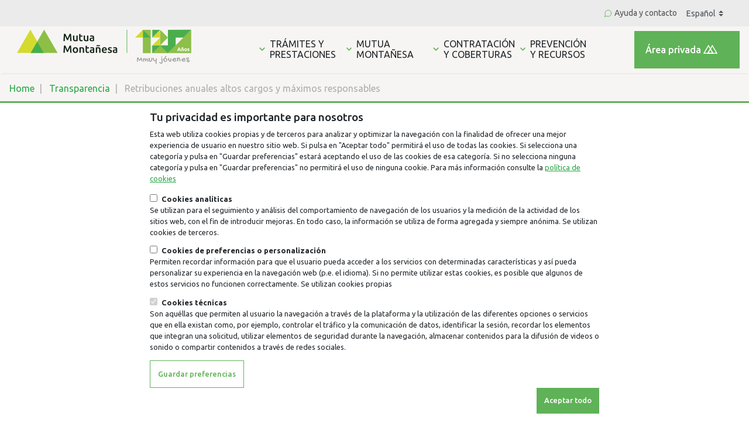

--- FILE ---
content_type: text/html; charset=UTF-8
request_url: https://www.mutuamontanesa.es/transparencia/retribuciones-anuales-altos-cargos-maximos-responsables
body_size: 9898
content:
<!DOCTYPE html>
<html lang="es" dir="ltr" prefix="content: http://purl.org/rss/1.0/modules/content/  dc: http://purl.org/dc/terms/  foaf: http://xmlns.com/foaf/0.1/  og: http://ogp.me/ns#  rdfs: http://www.w3.org/2000/01/rdf-schema#  schema: http://schema.org/  sioc: http://rdfs.org/sioc/ns#  sioct: http://rdfs.org/sioc/types#  skos: http://www.w3.org/2004/02/skos/core#  xsd: http://www.w3.org/2001/XMLSchema# ">
  <head>
    <meta charset="utf-8" />
<noscript><style>form.antibot * :not(.antibot-message) { display: none !important; }</style>
</noscript><script>window.dataLayer = window.dataLayer || [];function gtag(){dataLayer.push(arguments)};gtag("js", new Date());gtag("set", "developer_id.dMDhkMT", true);gtag("config", "G-Y9C0D4DLVS", {"groups":"default","page_placeholder":"PLACEHOLDER_page_location","link_attribution":true});</script>
<link rel="canonical" href="https://www.mutuamontanesa.es/transparencia/retribuciones-anuales-altos-cargos-maximos-responsables" />
<meta name="keywords" content="mutua,trabajo,accidentes,laboral" />
<meta name="Generator" content="Drupal 9 (https://www.drupal.org)" />
<meta name="MobileOptimized" content="width" />
<meta name="HandheldFriendly" content="true" />
<meta name="viewport" content="width=device-width, initial-scale=1.0" />
<script>window.euCookieComplianceLoadScripts = function(category) {if (category === "cookies_analiticas") {var scriptTag = document.createElement("script");scriptTag.src = "https:\/\/www.googletagmanager.com\/gtag\/js";document.body.appendChild(scriptTag);}}</script>
<link rel="icon" href="/assets/favicon.ico" type="image/vnd.microsoft.icon" />
<link rel="alternate" hreflang="es" href="https://www.mutuamontanesa.es/transparencia/retribuciones-anuales-altos-cargos-maximos-responsables" />

    <title>Retribuciones anuales altos cargos y máximos responsables | Mutua Montañesa</title>
    <link rel="stylesheet" media="all" href="/core/modules/system/css/components/ajax-progress.module.css?t68b94" />
<link rel="stylesheet" media="all" href="/core/modules/system/css/components/align.module.css?t68b94" />
<link rel="stylesheet" media="all" href="/core/modules/system/css/components/autocomplete-loading.module.css?t68b94" />
<link rel="stylesheet" media="all" href="/core/modules/system/css/components/fieldgroup.module.css?t68b94" />
<link rel="stylesheet" media="all" href="/core/modules/system/css/components/container-inline.module.css?t68b94" />
<link rel="stylesheet" media="all" href="/core/modules/system/css/components/clearfix.module.css?t68b94" />
<link rel="stylesheet" media="all" href="/core/modules/system/css/components/details.module.css?t68b94" />
<link rel="stylesheet" media="all" href="/core/modules/system/css/components/hidden.module.css?t68b94" />
<link rel="stylesheet" media="all" href="/core/modules/system/css/components/item-list.module.css?t68b94" />
<link rel="stylesheet" media="all" href="/core/modules/system/css/components/js.module.css?t68b94" />
<link rel="stylesheet" media="all" href="/core/modules/system/css/components/nowrap.module.css?t68b94" />
<link rel="stylesheet" media="all" href="/core/modules/system/css/components/position-container.module.css?t68b94" />
<link rel="stylesheet" media="all" href="/core/modules/system/css/components/progress.module.css?t68b94" />
<link rel="stylesheet" media="all" href="/core/modules/system/css/components/reset-appearance.module.css?t68b94" />
<link rel="stylesheet" media="all" href="/core/modules/system/css/components/resize.module.css?t68b94" />
<link rel="stylesheet" media="all" href="/core/modules/system/css/components/sticky-header.module.css?t68b94" />
<link rel="stylesheet" media="all" href="/core/modules/system/css/components/system-status-counter.css?t68b94" />
<link rel="stylesheet" media="all" href="/core/modules/system/css/components/system-status-report-counters.css?t68b94" />
<link rel="stylesheet" media="all" href="/core/modules/system/css/components/system-status-report-general-info.css?t68b94" />
<link rel="stylesheet" media="all" href="/core/modules/system/css/components/tabledrag.module.css?t68b94" />
<link rel="stylesheet" media="all" href="/core/modules/system/css/components/tablesort.module.css?t68b94" />
<link rel="stylesheet" media="all" href="/core/modules/system/css/components/tree-child.module.css?t68b94" />
<link rel="stylesheet" media="all" href="/core/modules/views/css/views.module.css?t68b94" />
<link rel="stylesheet" media="all" href="/libraries/jquery-labelauty/source/jquery-labelauty.css?t68b94" />
<link rel="stylesheet" media="all" href="/modules/custom/mm_functions/css/mm-functions.css?t68b94" />
<link rel="stylesheet" media="all" href="/modules/contrib/simple_megamenu/css/style.css?t68b94" />
<link rel="stylesheet" media="all" href="/modules/contrib/lang_dropdown/css/lang_dropdown.css?t68b94" />
<link rel="stylesheet" media="all" href="/modules/contrib/eu_cookie_compliance/css/eu_cookie_compliance.bare.css?t68b94" />
<link rel="stylesheet" media="all" href="/modules/contrib/social_media_links/css/social_media_links.theme.css?t68b94" />
<link rel="stylesheet" media="all" href="/modules/contrib/ckeditor_accordion/css/ckeditor-accordion.css?t68b94" />
<link rel="stylesheet" media="all" href="/modules/contrib/paragraphs/css/paragraphs.unpublished.css?t68b94" />
<link rel="stylesheet" media="all" href="//fonts.googleapis.com/css2?family=Ubuntu:ital,wght@0,300;0,400;0,500;0,700;1,300;1,400;1,500;1,700&amp;display=swap" />
<link rel="stylesheet" media="all" href="//fonts.googleapis.com/css2?family=Gochi+Hand&amp;display=swap" />
<link rel="stylesheet" media="all" href="/themes/contrib/radix/assets/css/radix.style.css?t68b94" />
<link rel="stylesheet" media="all" href="/themes/custom/mutua_montanesa/assets/css/mutua_montanesa.style.css?t68b94" />

    <script src="https://use.fontawesome.com/releases/v5.13.1/js/all.js" defer crossorigin="anonymous"></script>
<script src="https://use.fontawesome.com/releases/v5.13.1/js/v4-shims.js" defer crossorigin="anonymous"></script>

  </head>
  <body>
        <a href="#main-content" class="visually-hidden focusable">
      Pasar al contenido principal
    </a>
    
      <div class="dialog-off-canvas-main-canvas" data-off-canvas-main-canvas>
    <div class="page sticky-top">

	<header>
						<div class="page__top">
				  
  <div class="block block--cabecera">

  
    

      
  


  <ul class="nav">
                                          <li class="nav-item dropdown">
                      <a href="/ayuda-soporte/contacta" class="nav-link" data-drupal-link-system-path="node/1033">Ayuda y contacto</a>
                              </li>
            </ul>

  
  </div>

  <div class="block block--mutua-montanesa-languagedropdownswitcher">

  
    

      <form class="lang-dropdown-form lang_dropdown_form clearfix language_interface" id="lang_dropdown_form_lang-dropdown-form" data-drupal-selector="lang-dropdown-form-2" action="/transparencia/retribuciones-anuales-altos-cargos-maximos-responsables" method="post" accept-charset="UTF-8">
  <div class="js-form-item form-item js-form-type-select form-item-lang-dropdown-select js-form-item-lang-dropdown-select form-no-label form-group">
			<label for="edit-lang-dropdown-select" class="visually-hidden">Select your language</label>
				<select style="width:75px" class="lang-dropdown-select-element form-select custom-select" data-lang-dropdown-id="lang-dropdown-form" data-drupal-selector="edit-lang-dropdown-select" id="edit-lang-dropdown-select" name="lang_dropdown_select"><option value="es" selected="selected">Español</option><option value="ca">Catalán</option></select>
				</div>
  
<input data-drupal-selector="edit-es" type="hidden" name="es" value="/transparencia/retribuciones-anuales-altos-cargos-maximos-responsables" class="form-control" />
  
<input data-drupal-selector="edit-ca" type="hidden" name="ca" value="/ca/node/3555" class="form-control" />
<noscript><div>
<div class="content-submit btn btn-primary">
  <i class="fa fa-search"></i>
    <input  data-drupal-selector="edit-submit" type="submit" id="edit-submit" name="op" value="Go" class="button js-form-submit form-submit btn" />
</div>
</div></noscript>  
<input autocomplete="off" data-drupal-selector="form-h-nh5lenxj0tk4djet5sywgj68eecec6ud9h7jvoea0" type="hidden" name="form_build_id" value="form-h-NH5leNXJ0tk4DJEt5sYWgJ68eEceC6UD9H7jvOea0" class="form-control" />
  
<input data-drupal-selector="edit-lang-dropdown-form" type="hidden" name="form_id" value="lang_dropdown_form" class="form-control" />

</form>

  
  </div>


			</div>
			
	


<nav class="navbar navbar-expand-lg justify-content-between navbar-light  bg-light">
  
  							  

  <div class="block ml-3 block--mutua-montanesa-branding">


  
    

  
  <a href="https://www.mutuamontanesa.es/" aria-label="Mutua montañesa logotipo">
    <img src="/themes/custom/mutua_montanesa/logo_mutua_aniv.svg" alt="Mutua montañesa logotipo"/>
  </a>



  
  </div>



					
  <button class="navbar-toggler" type="button" data-toggle="collapse" data-target=".navbar-collapse" aria-controls="navbar-collapse" aria-expanded="false" aria-label="Toggle navigation">
    <span class="navbar-toggler-icon"></span>
  </button>

  <div class="collapse navbar-collapse">
    							  

  <div class="block d-flex block--navegacionprincipal-3">


  
    

      

              <ul class="menu menu--simple-mega-menu d-flex flex-column flex-lg-row w-75 container">
                    <li class="menu-item menu-item--expanded menu-item--megamenu">
                             <i class="fas fa-chevron-down mr-2"></i>
            <span data-simple-mega-menu="4" title="Trámites y prestaciones">Trámites y prestaciones</span>
            <div class="mega-menu-wrapper">
              <div class="mega-menu-background"></div>
              

<div class="simple-mega-menu container mega-menu-item simple-mega-menu-type-megamenu-grande view-mode-before">
  
            <div class="megamenu-grande__name">Trámites y prestaciones</div>
      </div>

                            


<div class="simple-mega-menu container mega-menu-item simple-mega-menu-type-megamenu-grande view-mode-after">
  
      <div class="megamenu-grande__field-megamenu-enlace-paragraph mt-3 mb-3">
              <div class="field__item">  <div class="paragraph paragraph--type--megamenu-paragraph paragraph--view-mode--default"  class="paragraph paragraph--type--megamenu-paragraph paragraph--view-mode--default" id="paragraph-111">
          
            <div class="megamenu-paragraph__field-cuerpo-enlace-largo"><a class="d-flex flex-row align-items-end justify-content-between p-3 line-height-normal" href="/tramites-prestaciones/prestaciones-tramites">
<span class="d-flex flex-column">
  <p class="font-large mb-2">Solicitud de prestaciones y otros trámites</p>
  <p class="font-small mb-0">Información y requisitos para todas las solicitudes y bonificaciones en el ámbito laboral</p>
</span>
<i class="fas fa-chevron-right"></i>
  </a></div>
      
      </div>
</div>
              <div class="field__item">  <div class="paragraph paragraph--type--megamenu-paragraph paragraph--view-mode--default"  class="paragraph paragraph--type--megamenu-paragraph paragraph--view-mode--default" id="paragraph-112">
          
            <div class="megamenu-paragraph__field-cuerpo-enlace-largo"><a class="d-flex flex-row align-items-end justify-content-between p-3 line-height-normal" href="/tramites-prestaciones/botiquin">
<span class="d-flex flex-column">
  <p class="font-large mb-2">Solicitud de botiquín</p>
  <p class="font-small mb-0">Pide un botiquín o reposiciones</p>
</span>
<i class="fas fa-chevron-right"></i>
</a></div>
      
      </div>
</div>
          </div>
  </div>


            </div>
                          </li>
                <li class="menu-item menu-item--expanded menu-item--megamenu">
                             <i class="fas fa-chevron-down mr-2"></i>
            <span data-simple-mega-menu="1">Mutua Montañesa</span>
            <div class="mega-menu-wrapper">
              <div class="mega-menu-background"></div>
              

<div class="simple-mega-menu container mega-menu-item simple-mega-menu-type-megamenu-pequeno view-mode-before">
  
            <div class="megamenu-pequeno__name">Mutua Montañesa</div>
      </div>

                                            <ul  class="menu flex-lg-row w-75 container mega-menu-item">
                    <li class="menu-item">
                  <a href="/mutua-montanesa/la-mutua" data-drupal-link-system-path="node/23"><span class="link-text">Sobre La Mutua</span> <i class="fa fas fa-chevron-right" aria-hidden="true"></i></a>
              </li>
                <li class="menu-item">
                  <a href="/mutua-montanesa/centros" data-drupal-link-system-path="node/3197"><span class="link-text">Red de centros</span> <i class="fa fas fa-chevron-right" aria-hidden="true"></i></a>
              </li>
                <li class="menu-item">
                  <a href="/mutua-montanesa/delegaciones" data-drupal-link-system-path="node/3198"><span class="link-text">Delegaciones</span> <i class="fa fas fa-chevron-right" aria-hidden="true"></i></a>
              </li>
                <li class="menu-item">
                  <a href="/mutua-montanesa/transparencia" data-drupal-link-system-path="node/27"><span class="link-text">Transparencia</span> <i class="fa fas fa-chevron-right" aria-hidden="true"></i></a>
              </li>
                <li class="menu-item">
                  <a href="/mutua-montanesa/licitaciones-contrataciones" title="Licitaciones y contrataciones" data-drupal-link-system-path="node/1118"><span class="link-text">Licitaciones y contrataciones</span> <i class="fa fas fa-chevron-right" aria-hidden="true"></i></a>
              </li>
        </ul>
  
                            


            </div>
                          </li>
                <li class="menu-item menu-item--expanded menu-item--megamenu">
                             <i class="fas fa-chevron-down mr-2"></i>
            <span data-simple-mega-menu="2" title="Contratación y coberturas">Contratación y coberturas</span>
            <div class="mega-menu-wrapper">
              <div class="mega-menu-background"></div>
              

<div class="simple-mega-menu container mega-menu-item simple-mega-menu-type-megamenu-pequeno view-mode-before">
  
            <div class="megamenu-pequeno__name">Contratación y coberturas</div>
      </div>

                                            <ul  class="menu flex-lg-row w-75 container mega-menu-item">
                    <li class="menu-item">
                  <a href="/contratacion-coberturas/hazte-mutualista" data-drupal-link-system-path="node/1117"><span class="link-text">Hazte Mutualista</span> <i class="fa fas fa-chevron-right" aria-hidden="true"></i></a>
              </li>
                <li class="menu-item">
                  <a href="/contratacion-coberturas/asesorias" data-drupal-link-system-path="node/3358"><span class="link-text">Asesorías</span> <i class="fa fas fa-chevron-right" aria-hidden="true"></i></a>
              </li>
                <li class="menu-item">
                  <a href="/contratacion-coberturas/empresas" data-drupal-link-system-path="node/3359"><span class="link-text">Empresas</span> <i class="fa fas fa-chevron-right" aria-hidden="true"></i></a>
              </li>
                <li class="menu-item">
                  <a href="/contratacion-coberturas/autonomos" data-drupal-link-system-path="node/3277"><span class="link-text">Autónomos</span> <i class="fa fas fa-chevron-right" aria-hidden="true"></i></a>
              </li>
                <li class="menu-item">
                  <a href="/contratacion-coberturas/coberturas-para-trabajadores" data-drupal-link-system-path="node/3367"><span class="link-text">Coberturas para trabajadores</span> <i class="fa fas fa-chevron-right" aria-hidden="true"></i></a>
              </li>
                <li class="menu-item">
                  <a href="/contratacion-coberturas/empleados-del-hogar" data-drupal-link-system-path="node/3376"><span class="link-text">Empleados del hogar</span> <i class="fa fas fa-chevron-right" aria-hidden="true"></i></a>
              </li>
        </ul>
  
                            


            </div>
                          </li>
                <li class="menu-item menu-item--expanded menu-item--megamenu">
                             <i class="fas fa-chevron-down mr-2"></i>
            <span data-simple-mega-menu="3" title="Información y recursos">Prevención y recursos</span>
            <div class="mega-menu-wrapper">
              <div class="mega-menu-background"></div>
              

<div class="simple-mega-menu container mega-menu-item simple-mega-menu-type-megamenu-pequeno view-mode-before">
  
            <div class="megamenu-pequeno__name">Información y recursos</div>
      </div>

                                            <ul  class="menu flex-lg-row w-75 container mega-menu-item">
                    <li class="menu-item">
                  <a href="/informacion-recursos/seguridad-prevencion" data-drupal-link-system-path="node/1120"><span class="link-text">Seguridad y prevención</span> <i class="fa fas fa-chevron-right" aria-hidden="true"></i></a>
              </li>
                <li class="menu-item">
                  <a href="/informacion-recursos/absentismo" data-drupal-link-system-path="node/3368"><span class="link-text">Absentismo</span> <i class="fa fas fa-chevron-right" aria-hidden="true"></i></a>
              </li>
                <li class="menu-item">
                  <a href="/informacion-recursos/mutua-digital" data-drupal-link-system-path="node/4308"><span class="link-text">Mutua digital</span> <i class="fa fas fa-chevron-right" aria-hidden="true"></i></a>
              </li>
                <li class="menu-item">
                  <a href="/informacion-recursos/te-interesa" data-drupal-link-system-path="node/3199"><span class="link-text">Te interesa</span> <i class="fa fas fa-chevron-right" aria-hidden="true"></i></a>
              </li>
                <li class="menu-item">
                  <a href="/informacion-recursos/calendario" data-drupal-link-system-path="node/1122"><span class="link-text">Calendario laboral</span> <i class="fa fas fa-chevron-right" aria-hidden="true"></i></a>
              </li>
        </ul>
  
                            


            </div>
                          </li>
        </ul>
  


  

  </div>



					
    							  <div class=""  id="block-accedeareaprivada">
  
    
  	
            <div class="basic__body mt-3 mb-3" tabindex="0"><div class="dropdown"><button class="dropbtn btn-primary-mutuamontanesa">Área privada</button>
<div class="dropdown-content">
<div class="d-flex flex-row justify-content-center pb-3">
<div class="d-flex flex-column align-items-center m-2"><a class="btn-outline-primary-mutuamontanesa border-element p-3" href="https://mmuydigital.mutuamontanesa.es/access" target="_blank">Accede como empresa/asesoría </a> <a class="link-mutuamontanesa font-small mt-3" href="https://mmuydigital-registro.mutuamontanesa.es/empresa-asesoria" target="_blank">¿No tienes tus claves de acceso?</a></div>

<div class="d-flex flex-column align-items-center m-2"><a class="btn-outline-primary-mutuamontanesa border-element p-3" href="https://mmuydigital.mutuamontanesa.es/" target="_blank">Accede como paciente/trabajador/autónomo</a> <a class="link-mutuamontanesa font-small mt-3" href="https://mmuydigital-registro.mutuamontanesa.es/trabajador-autonomo" target="_blank">¿No tienes tus claves de acceso?</a></div>
</div>

<p class="d-flex justify-content-center font-small text-muted">Para mas información sobre acceso de áreas privadas pulsa <a class="link-mutuamontanesa font-small ml-2" href="/informacion-recursos/mutua-digital" target="_blank">aquí</a></p>
</div>
</div>
</div>
      
  </div>


					  </div>

  </nav>


						  
  <div class="block block--mutua-montanesa-breadcrumbs">

  
    

        <nav aria-label="breadcrumb" class="">
    <ol class="breadcrumb">
              <li class="breadcrumb-item ">
                      <a href="/">Home</a>
                  </li>
              <li class="breadcrumb-item ">
                      <a href="/mutua-montanesa/transparencia">Transparencia</a>
                  </li>
              <li class="breadcrumb-item active">
                      Retribuciones anuales altos cargos y máximos responsables
                  </li>
          </ol>
  </nav>

  
  </div>


			

		  <div data-drupal-messages-fallback class="hidden"></div>


	</header>

</div>
  <main>
    									<div class="container-fluid px-0">
					  
  <div class="block block--mutua-montanesa-page-title">

  
    

      

	<div class="container">
		<div class="row justify-content-center ">
			<div class="col-12">
				<h1 class="mb-4 mt-5 title-mm-standard">
<span>Retribuciones anuales altos cargos y máximos responsables</span>
</h1>
			</div>
		</div>
	</div>


  
  </div>

  <div class="block block--mutua-montanesa-content">

  
    

      <article data-history-node-id="3555" role="article" about="/transparencia/retribuciones-anuales-altos-cargos-maximos-responsables" class="node pagina-mm-standard pagina-mm-standard--full">
  
  

      
  



			<section class="container"  class="pagina-mm-standard__field-secciones mb-5">
			<div class="row justify-content-center">
									<div class="col-12 section-border-top"  class="field__item">  <div class="paragraph paragraph--type--title-body paragraph--view-mode--default"  class="paragraph paragraph--type--title-body paragraph--view-mode--default" id="
						Órganos de Gobierno y Participación
			">
          
						<h2 id=Órganos-de-Gobierno-y-Participación  class="title-body__field-title" tabindex="0">Órganos de Gobierno y Participación</h2>
			
            <div class="title-body__field-body mt-3 mb-3" tabindex="0"><p>Los miembros de estos órganos no perciben retribución alguna por su gestión, salvo la dieta en concepto de compensación de gastos por la asistencia a las reuniones, reguladas en el caso de la Junta Directiva y la Comisión de Prestaciones Complementarias, por la Orden TIN/246/2010, de 4 de febrero, en el año 2025 podrán recibir las siguientes compensaciones por su asistencia a cada reunión de los indicados órganos:</p>

<ul><li><strong>Junta Directiva</strong>: 591,41 €.</li>
	<li><strong>Comisión de Prestaciones Especiales</strong>: 464,50 €.</li>
	<li><strong>Comisión de Control y Seguimiento</strong>: 500,66 €.</li>
</ul><p> </p>

<h2>Retribución Director Gerente</h2>

<p>A continuación se exponen las retribuciones del ejercicio 2025, de conformidad con lo previsto en el artículo 88 del Real Decreto Legislativo 8/2015, de 30 de octubre, por el que se aprueba el Texto Refundido de la Ley General de la Seguridad Social, en relación con el régimen jurídico de las Mutuas Colaboradoras con la Seguridad Social y con la Orden de 2 de enero de 2015, por la que se aprueba la clasificación de las Mutuas, dando cumplimiento al artículo 8.1 f) de la Ley 19/2013, de 9 de diciembre, de transparencia, acceso a la información pública y buen gobierno.</p>

<p><strong>Retribución básica</strong> 60.221,88 €</p>

<p><strong>Complemento de puesto</strong> 36.133,20 €</p>

<p><strong>Complemento variable</strong> 24.088,92 €</p>

<p><strong>Total </strong>120.444,00 €</p>

<p>Con ocasión del abandono del cargo por parte de altos cargos, no se han percibido indemnizaciones.</p>

<p><em>Fecha de actualización 04 de enero de 2025.</em></p>
</div>
      
      </div>
</div>
							</div>
		</section>
	
  </article>

  
  </div>


				</div>
						  </main>


	

  	
		<div class="page__bottom mt-5row d-flex align-items-center mt-5">

			<div class="container">
				<div class="row">

											<div class="col">
							<div class="page__bottom__left">
								<div class="d-flex justify-content-md-between align-items-md-center">
									  
  <div class="block block--mutua-montanesa-quenecesitas">

  
            <h2>Qué necesitas</h2>
        

      
  


  <ul class="nav">
                                          <li class="nav-item dropdown">
                      <a href="/tramites-prestaciones/prestaciones-tramites" class="nav-link" data-drupal-link-system-path="node/1114">Hacer un trámite / solicitar una prestación</a>
                              </li>
                                      <li class="nav-item dropdown">
                      <a href="/informacion-recursos/te-interesa" class="nav-link" data-drupal-link-system-path="node/3199">Te interesa</a>
                              </li>
                                      <li class="nav-item dropdown">
                      <a href="/mutua-montanesa/centros" class="nav-link" data-drupal-link-system-path="node/3197">Encontrar mi centro más cercano</a>
                              </li>
                                      <li class="nav-item dropdown">
                      <a href="/mutua-montanesa/licitaciones-contrataciones" class="nav-link" data-drupal-link-system-path="node/1118">Portal de contratación</a>
                              </li>
                                      <li class="nav-item dropdown">
                      <a href="https://www.infojobs.net/ofertas-trabajo/mutua-monta%C3%B1esa" class="nav-link">Trabaja con nosotros</a>
                              </li>
            </ul>

  
  </div>



								</div>
							</div>
						</div>
					
											<div class="col">
							<div class="page__bottom__center-left">
								<div class="d-flex justify-content-md-between align-items-md-center">
									  
  <div class="block block--mutua-montanesa-mutua">

  
            <h2>Mutua</h2>
        

      
  


  <ul class="nav">
                                          <li class="nav-item dropdown">
                      <a href="/mutua-montanesa/la-mutua" class="nav-link" data-drupal-link-system-path="node/23">Conoce tu mutua</a>
                              </li>
                                      <li class="nav-item dropdown">
                      <a href="/mutua-montanesa/transparencia" class="nav-link" data-drupal-link-system-path="node/27">Portal de transparencia</a>
                              </li>
                                      <li class="nav-item dropdown">
                      <a href="/informacion-recursos/seguridad-prevencion/blog-prevencion" class="nav-link" data-drupal-link-system-path="node/3200">Blog de Prevención</a>
                              </li>
                                      <li class="nav-item dropdown">
                      <a href="/mutua-montanesa/la-mutua/certificados-reconocimientos" class="nav-link" data-drupal-link-system-path="node/1096">Certificados y reconocimientos</a>
                              </li>
                                      <li class="nav-item dropdown">
                      <a href="/mutua-montanesa/la-mutua/organigrama" class="nav-link" data-drupal-link-system-path="node/1369">Organigrama</a>
                              </li>
                                      <li class="nav-item dropdown">
                      <a href="/mutua-montanesa/la-mutua/mision-vision-valores" class="nav-link">Propósito, Perspectiva y Cultura</a>
                              </li>
            </ul>

  
  </div>


								</div>
							</div>
						</div>
					
											<div class="col">
							<div class="page__bottom__center-right">
								<div class="d-flex justify-content-md-between align-items-md-center">
									  
  <div class="block block--mutua-montanesa-ayudaysoporte">

  
            <h2>Ayuda y soporte</h2>
        

      
  


  <ul class="nav">
                                          <li class="nav-item dropdown">
                      <a href="https://www.mutuamontanesa.es/comprometidos-con-la-excelencia-en-el-servicio" class="nav-link">Comprometidos con la Excelencia en el Servicio</a>
                              </li>
                                      <li class="nav-item dropdown">
                      <a href="/ayuda-soporte/contacta" class="nav-link" data-drupal-link-system-path="node/1033">Contacto</a>
                              </li>
                                      <li class="nav-item dropdown">
                      <a href="/ayuda-soporte/preguntas-frecuentes" class="nav-link" data-drupal-link-system-path="node/3214">Preguntas frecuentes</a>
                              </li>
                                      <li class="nav-item dropdown">
                      <a href="/ayuda-soporte/accidente" class="nav-link" data-drupal-link-system-path="node/1032">Qué hacer en caso de accidente de trabajo</a>
                              </li>
                                      <li class="nav-item dropdown">
                      <a href="https://mutuamontanesa.integrityline.com/" class="nav-link">Canal de cumplimiento</a>
                              </li>
            </ul>

  
  </div>


								</div>
							</div>
						</div>
					
											<div class="col">
							<div class="page__bottom__right">
								<div class="d-flex justify-content-md-between align-items-md-center">
									  
  <div class="block block--mutua-montanesa-contratacion">

  
            <h2>Contratación</h2>
        

      
  


  <ul class="nav">
                                          <li class="nav-item dropdown">
                      <a href="/contratacion-coberturas/empresas" class="nav-link" data-drupal-link-system-path="node/3359">Contratación para empresas</a>
                              </li>
                                      <li class="nav-item dropdown">
                      <a href="https://portal.seg-social.gob.es/wps/portal/importass/importass/tramites/simuladorRETAPublico" class="nav-link">Calculadora de cuotas para autónomos 2023</a>
                              </li>
            </ul>

  
  </div>


								</div>
							</div>
						</div>
									</div>
				<div class="row d-flex justify-content-end">
					<div class="custom-control custom-switch switch-accesibilidad">
						<input type="checkbox" class="custom-control-input" id="switch-accesibilidad">
						<label class="custom-control-label" for="switch-accesibilidad">Versión accesible</label>
					</div>
				</div>
			</div>
		</div>
	
	<footer class="page__footer ">
					<div class="d-flex container justify-content-md-between align-items-md-center">
				<div class="page__footer-left">
					<div class="contextual-region block col-2 block--marcadelsitio">
  <img src="/themes/custom/mutua_montanesa/logoMonocromo.svg" alt="Logotipo Mutua montañesa">
</div>

					<div class="page__footer-left-bottom">
						
  <div class="block block--basic block--mutuamontanesa">

  
    

      
            <div class="basic__body mt-3 mb-3" tabindex="0"><p>© 2021 Mutua Montañesa</p></div>
      
  
  </div>

						
  <div class="block block--avisolegal">

  
    

      
  


  <ul class="nav">
                                          <li class="nav-item dropdown">
                      <a href="/mutua-montanesa/la-mutua/politica-de-privacidad" class="nav-link" data-drupal-link-system-path="node/1367">Aviso legal y política de privacidad</a>
                              </li>
            </ul>

  
  </div>

					</div>
				</div>
				<div class="page__footer-right">
					
  <div class="block-social-media-links block block--socialmedialinks">

  
    

      

<ul class="social-media-links--platforms platforms inline horizontal">
      <li>
      <a class="social-media-link-icon--twitter" href="https://www.twitter.com/mutuamontanesa"  target="_blank"  aria-label="twitter">
        <span class='fa fa-twitter fa-2x'></span>
      </a>

          </li>
      <li>
      <a class="social-media-link-icon--youtube" href="https://www.youtube.com/channel/UCJxwKBwtM1XCfTCgTecKl1g"  target="_blank"  aria-label="youtube">
        <span class='fa fa-youtube fa-2x'></span>
      </a>

          </li>
      <li>
      <a class="social-media-link-icon--linkedin" href="https://www.linkedin.com/company/mutua-monta-esa-matepss-n-7"  target="_blank"  aria-label="linkedin">
        <span class='fa fa-linkedin fa-2x'></span>
      </a>

          </li>
      <li>
      <a class="social-media-link-icon--instagram" href="https://www.instagram.com/mutuamontanesa"  target="_blank"  aria-label="instagram">
        <span class='fa fa-instagram fa-2x'></span>
      </a>

          </li>
      <li>
      <a class="social-media-link-icon--facebook" href="https://www.facebook.com/mutuamontanesa.es/"  target="_blank"  aria-label="facebook">
        <span class='fa fa-facebook fa-2x'></span>
      </a>

          </li>
  </ul>

  
  </div>

					<div class="page__footer-right-bottom">
						
  <div class="block block--contacta">

  
    

      
  


  <ul class="nav">
                                          <li class="nav-item dropdown">
                      <a href="/ayuda-soporte/contacta" class="nav-link" data-drupal-link-system-path="node/1033">Contacta</a>
                              </li>
            </ul>

  
  </div>

						
					</div>
				</div>
			</div>
			</footer>
</div>
    
  <div class="views-element-container block block--views-block--banner-block-banner-highlight">

  
    

      <div>

<div class="page__banner alert alert-success alert-dismissible fixed-bottom d-none" id="div_mm_banner">
        <a href="#" class="close" data-dismiss="alert" aria-label="close" id="close_mm_banner">&times;</a>

        <div class="page__banner-containerInfo">
            <h3>Academia Mmuy Útil</h3>
            
            <a href="https://www.mutuamontanesa.es/academia-mmuy-%C3%BAtil" class="btn btn-outline-white-primary-mutuamontanesa">pulsa aquí para más información</a>

        </div>

        <a href="/academia-mmuy-%C3%BAtil" class="linkArrow page__banner-containerInfoOne">Academia Mmuy Útil</a>
    </div>

</div>

  
  </div>


</div>
  </div>

    
    <script type="application/json" data-drupal-selector="drupal-settings-json">{"path":{"baseUrl":"\/","scriptPath":null,"pathPrefix":"","currentPath":"node\/3555","currentPathIsAdmin":false,"isFront":false,"currentLanguage":"es"},"pluralDelimiter":"\u0003","suppressDeprecationErrors":true,"google_analytics":{"account":{},"trackOutbound":true,"trackMailto":true,"trackTel":true,"trackDownload":true,"trackDownloadExtensions":"7z|aac|arc|arj|asf|asx|avi|bin|csv|doc(x|m)?|dot(x|m)?|exe|flv|gif|gz|gzip|hqx|jar|jpe?g|js|mp(2|3|4|e?g)|mov(ie)?|msi|msp|pdf|phps|png|ppt(x|m)?|pot(x|m)?|pps(x|m)?|ppam|sld(x|m)?|thmx|qtm?|ra(m|r)?|sea|sit|tar|tgz|torrent|txt|wav|wma|wmv|wpd|xls(x|m|b)?|xlt(x|m)|xlam|xml|z|zip","trackColorbox":true},"eu_cookie_compliance":{"cookie_policy_version":"1.0.0","popup_enabled":true,"popup_agreed_enabled":false,"popup_hide_agreed":false,"popup_clicking_confirmation":false,"popup_scrolling_confirmation":false,"popup_html_info":"\u003Cdiv role=\u0022alertdialog\u0022 aria-labelledby=\u0022popup-text\u0022  class=\u0022eu-cookie-compliance-banner eu-cookie-compliance-banner-info eu-cookie-compliance-banner--categories\u0022\u003E\n  \u003Cdiv class=\u0022popup-content info eu-cookie-compliance-content\u0022\u003E\n    \u003Cdiv id=\u0022popup-text\u0022 class=\u0022eu-cookie-compliance-message\u0022\u003E\n      \u003Ch2\u003ETu privacidad es importante para nosotros\u003C\/h2\u003E\u003Cp\u003EEsta web utiliza cookies propias y de terceros para analizar y optimizar la navegaci\u00f3n con la finalidad de ofrecer una mejor experiencia de usuario en nuestro sitio web. Si pulsa en \u0022Aceptar todo\u0022 permitir\u00e1 el uso de todas las cookies. Si selecciona una categor\u00eda y pulsa en \u0022Guardar preferencias\u0022 estar\u00e1 aceptando el uso de las cookies de esa categor\u00eda. Si no selecciona ninguna categor\u00eda y pulsa en \u0022Guardar preferencias\u0022 no permitir\u00e1 el uso de ninguna cookie. Para m\u00e1s informaci\u00f3n consulte la \u003Ca href=\u0022\/mutua-montanesa\/la-mutua\/politica-de-cookies\u0022 alt=\u0022Pol\u00edtica de cookies\u0022 title=\u0022Pol\u00edtica de cookies\u0022 target=\u0022_blank\u0022\u003Epol\u00edtica de cookies\u003C\/a\u003E\u003C\/p\u003E\n          \u003C\/div\u003E\n\n          \u003Cdiv id=\u0022eu-cookie-compliance-categories\u0022 class=\u0022eu-cookie-compliance-categories\u0022\u003E\n                  \u003Cdiv class=\u0022eu-cookie-compliance-category\u0022\u003E\n            \u003Cdiv\u003E\n              \u003Cinput type=\u0022checkbox\u0022 name=\u0022cookie-categories\u0022 id=\u0022cookie-category-cookies_analiticas\u0022\n                     value=\u0022cookies_analiticas\u0022\n                                           \u003E\n              \u003Clabel for=\u0022cookie-category-cookies_analiticas\u0022\u003ECookies anal\u00edticas\u003C\/label\u003E\n            \u003C\/div\u003E\n                          \u003Cdiv class=\u0022eu-cookie-compliance-category-description\u0022\u003ESe utilizan para el seguimiento y an\u00e1lisis del comportamiento de navegaci\u00f3n de los usuarios y la medici\u00f3n de la actividad de los sitios web, con el fin de introducir mejoras. En todo caso, la informaci\u00f3n se utiliza de forma agregada y siempre an\u00f3nima. Se utilizan cookies de terceros.\u003C\/div\u003E\n                      \u003C\/div\u003E\n                  \u003Cdiv class=\u0022eu-cookie-compliance-category\u0022\u003E\n            \u003Cdiv\u003E\n              \u003Cinput type=\u0022checkbox\u0022 name=\u0022cookie-categories\u0022 id=\u0022cookie-category-cookies_preferencias_personalizacion\u0022\n                     value=\u0022cookies_preferencias_personalizacion\u0022\n                                           \u003E\n              \u003Clabel for=\u0022cookie-category-cookies_preferencias_personalizacion\u0022\u003ECookies de preferencias o personalizaci\u00f3n\u003C\/label\u003E\n            \u003C\/div\u003E\n                          \u003Cdiv class=\u0022eu-cookie-compliance-category-description\u0022\u003EPermiten recordar informaci\u00f3n para que el usuario pueda acceder a los servicios con determinadas caracter\u00edsticas y as\u00ed pueda personalizar su experiencia en la navegaci\u00f3n web (p.e. el idioma). Si no permite utilizar estas cookies, es posible que algunos de estos servicios no funcionen correctamente. Se utilizan cookies propias\u003C\/div\u003E\n                      \u003C\/div\u003E\n                  \u003Cdiv class=\u0022eu-cookie-compliance-category\u0022\u003E\n            \u003Cdiv\u003E\n              \u003Cinput type=\u0022checkbox\u0022 name=\u0022cookie-categories\u0022 id=\u0022cookie-category-cookies_tecnicas\u0022\n                     value=\u0022cookies_tecnicas\u0022\n                      checked                       disabled  \u003E\n              \u003Clabel for=\u0022cookie-category-cookies_tecnicas\u0022\u003ECookies t\u00e9cnicas\u003C\/label\u003E\n            \u003C\/div\u003E\n                          \u003Cdiv class=\u0022eu-cookie-compliance-category-description\u0022\u003ESon aqu\u00e9llas que permiten al usuario la navegaci\u00f3n a trav\u00e9s de la plataforma y la utilizaci\u00f3n de las diferentes opciones o servicios que en ella existan como, por ejemplo, controlar el tr\u00e1fico y la comunicaci\u00f3n de datos, identificar la sesi\u00f3n, recordar los elementos que integran una solicitud, utilizar elementos de seguridad durante la navegaci\u00f3n, almacenar contenidos para la difusi\u00f3n de videos o sonido o compartir contenidos a trav\u00e9s de redes sociales.\u003C\/div\u003E\n                      \u003C\/div\u003E\n                          \u003Cdiv class=\u0022eu-cookie-compliance-categories-buttons\u0022\u003E\n            \u003Cbutton type=\u0022button\u0022\n                    class=\u0022eu-cookie-compliance-save-preferences-button\u0022\u003EGuardar preferencias\u003C\/button\u003E\n          \u003C\/div\u003E\n              \u003C\/div\u003E\n    \n    \u003Cdiv id=\u0022popup-buttons\u0022 class=\u0022eu-cookie-compliance-buttons eu-cookie-compliance-has-categories\u0022\u003E\n      \u003Cbutton type=\u0022button\u0022 class=\u0022agree-button eu-cookie-compliance-default-button\u0022\u003EAceptar todo\u003C\/button\u003E\n              \u003Cbutton type=\u0022button\u0022 class=\u0022eu-cookie-withdraw-button visually-hidden\u0022\u003ERevocar consentimiento\u003C\/button\u003E\n          \u003C\/div\u003E\n  \u003C\/div\u003E\n\u003C\/div\u003E","use_mobile_message":false,"mobile_popup_html_info":"\u003Cdiv role=\u0022alertdialog\u0022 aria-labelledby=\u0022popup-text\u0022  class=\u0022eu-cookie-compliance-banner eu-cookie-compliance-banner-info eu-cookie-compliance-banner--categories\u0022\u003E\n  \u003Cdiv class=\u0022popup-content info eu-cookie-compliance-content\u0022\u003E\n    \u003Cdiv id=\u0022popup-text\u0022 class=\u0022eu-cookie-compliance-message\u0022\u003E\n      \n          \u003C\/div\u003E\n\n          \u003Cdiv id=\u0022eu-cookie-compliance-categories\u0022 class=\u0022eu-cookie-compliance-categories\u0022\u003E\n                  \u003Cdiv class=\u0022eu-cookie-compliance-category\u0022\u003E\n            \u003Cdiv\u003E\n              \u003Cinput type=\u0022checkbox\u0022 name=\u0022cookie-categories\u0022 id=\u0022cookie-category-cookies_analiticas\u0022\n                     value=\u0022cookies_analiticas\u0022\n                                           \u003E\n              \u003Clabel for=\u0022cookie-category-cookies_analiticas\u0022\u003ECookies anal\u00edticas\u003C\/label\u003E\n            \u003C\/div\u003E\n                          \u003Cdiv class=\u0022eu-cookie-compliance-category-description\u0022\u003ESe utilizan para el seguimiento y an\u00e1lisis del comportamiento de navegaci\u00f3n de los usuarios y la medici\u00f3n de la actividad de los sitios web, con el fin de introducir mejoras. En todo caso, la informaci\u00f3n se utiliza de forma agregada y siempre an\u00f3nima. Se utilizan cookies de terceros.\u003C\/div\u003E\n                      \u003C\/div\u003E\n                  \u003Cdiv class=\u0022eu-cookie-compliance-category\u0022\u003E\n            \u003Cdiv\u003E\n              \u003Cinput type=\u0022checkbox\u0022 name=\u0022cookie-categories\u0022 id=\u0022cookie-category-cookies_preferencias_personalizacion\u0022\n                     value=\u0022cookies_preferencias_personalizacion\u0022\n                                           \u003E\n              \u003Clabel for=\u0022cookie-category-cookies_preferencias_personalizacion\u0022\u003ECookies de preferencias o personalizaci\u00f3n\u003C\/label\u003E\n            \u003C\/div\u003E\n                          \u003Cdiv class=\u0022eu-cookie-compliance-category-description\u0022\u003EPermiten recordar informaci\u00f3n para que el usuario pueda acceder a los servicios con determinadas caracter\u00edsticas y as\u00ed pueda personalizar su experiencia en la navegaci\u00f3n web (p.e. el idioma). Si no permite utilizar estas cookies, es posible que algunos de estos servicios no funcionen correctamente. Se utilizan cookies propias\u003C\/div\u003E\n                      \u003C\/div\u003E\n                  \u003Cdiv class=\u0022eu-cookie-compliance-category\u0022\u003E\n            \u003Cdiv\u003E\n              \u003Cinput type=\u0022checkbox\u0022 name=\u0022cookie-categories\u0022 id=\u0022cookie-category-cookies_tecnicas\u0022\n                     value=\u0022cookies_tecnicas\u0022\n                      checked                       disabled  \u003E\n              \u003Clabel for=\u0022cookie-category-cookies_tecnicas\u0022\u003ECookies t\u00e9cnicas\u003C\/label\u003E\n            \u003C\/div\u003E\n                          \u003Cdiv class=\u0022eu-cookie-compliance-category-description\u0022\u003ESon aqu\u00e9llas que permiten al usuario la navegaci\u00f3n a trav\u00e9s de la plataforma y la utilizaci\u00f3n de las diferentes opciones o servicios que en ella existan como, por ejemplo, controlar el tr\u00e1fico y la comunicaci\u00f3n de datos, identificar la sesi\u00f3n, recordar los elementos que integran una solicitud, utilizar elementos de seguridad durante la navegaci\u00f3n, almacenar contenidos para la difusi\u00f3n de videos o sonido o compartir contenidos a trav\u00e9s de redes sociales.\u003C\/div\u003E\n                      \u003C\/div\u003E\n                          \u003Cdiv class=\u0022eu-cookie-compliance-categories-buttons\u0022\u003E\n            \u003Cbutton type=\u0022button\u0022\n                    class=\u0022eu-cookie-compliance-save-preferences-button\u0022\u003EGuardar preferencias\u003C\/button\u003E\n          \u003C\/div\u003E\n              \u003C\/div\u003E\n    \n    \u003Cdiv id=\u0022popup-buttons\u0022 class=\u0022eu-cookie-compliance-buttons eu-cookie-compliance-has-categories\u0022\u003E\n      \u003Cbutton type=\u0022button\u0022 class=\u0022agree-button eu-cookie-compliance-default-button\u0022\u003EAceptar todo\u003C\/button\u003E\n              \u003Cbutton type=\u0022button\u0022 class=\u0022eu-cookie-withdraw-button visually-hidden\u0022\u003ERevocar consentimiento\u003C\/button\u003E\n          \u003C\/div\u003E\n  \u003C\/div\u003E\n\u003C\/div\u003E","mobile_breakpoint":768,"popup_html_agreed":false,"popup_use_bare_css":true,"popup_height":"auto","popup_width":"100%","popup_delay":1000,"popup_link":"\/mutua-montanesa\/la-mutua\/politica-de-cookies","popup_link_new_window":true,"popup_position":false,"fixed_top_position":true,"popup_language":"es","store_consent":false,"better_support_for_screen_readers":false,"cookie_name":"","reload_page":false,"domain":"","domain_all_sites":false,"popup_eu_only_js":false,"cookie_lifetime":100,"cookie_session":0,"set_cookie_session_zero_on_disagree":0,"disagree_do_not_show_popup":false,"method":"categories","automatic_cookies_removal":true,"allowed_cookies":"cookies_preferencias_personalizacion:sf_redirect\r\ncookies_preferencias_personalizacion:MM_banner","withdraw_markup":"\u003Cbutton type=\u0022button\u0022 class=\u0022eu-cookie-withdraw-tab\u0022\u003EPol\u00edtica de cookies\u003C\/button\u003E\n\u003Cdiv role=\u0022alertdialog\u0022 aria-labelledby=\u0022popup-text\u0022 class=\u0022eu-cookie-withdraw-banner\u0022\u003E\n  \u003Cdiv class=\u0022popup-content info eu-cookie-compliance-content\u0022\u003E\n    \u003Cdiv id=\u0022popup-text\u0022 class=\u0022eu-cookie-compliance-message\u0022\u003E\n      \u003Ch2\u003ESe utilizan cookies en este sitio web para mejorar la experiencia de usuario.\u003C\/h2\u003E\u003Cp\u003EUsted ha dado su consentimiento para que se establezcan cookies.\u003C\/p\u003E\n    \u003C\/div\u003E\n    \u003Cdiv id=\u0022popup-buttons\u0022 class=\u0022eu-cookie-compliance-buttons\u0022\u003E\n      \u003Cbutton type=\u0022button\u0022 class=\u0022eu-cookie-withdraw-button\u0022\u003ERevocar consentimiento\u003C\/button\u003E\n    \u003C\/div\u003E\n  \u003C\/div\u003E\n\u003C\/div\u003E","withdraw_enabled":true,"reload_options":0,"reload_routes_list":"","withdraw_button_on_info_popup":false,"cookie_categories":["cookies_analiticas","cookies_preferencias_personalizacion","cookies_tecnicas"],"cookie_categories_details":{"cookies_analiticas":{"uuid":"034808ae-8f40-470c-8515-4aeef2b96942","langcode":"es","status":true,"dependencies":[],"id":"cookies_analiticas","label":"Cookies anal\u00edticas","description":"Se utilizan para el seguimiento y an\u00e1lisis del comportamiento de navegaci\u00f3n de los usuarios y la medici\u00f3n de la actividad de los sitios web, con el fin de introducir mejoras. En todo caso, la informaci\u00f3n se utiliza de forma agregada y siempre an\u00f3nima. Se utilizan cookies de terceros.","checkbox_default_state":"unchecked","weight":-9},"cookies_preferencias_personalizacion":{"uuid":"e27d22d7-e370-48a7-9fe6-3e01d1d102a4","langcode":"es","status":true,"dependencies":[],"id":"cookies_preferencias_personalizacion","label":"Cookies de preferencias o personalizaci\u00f3n","description":"Permiten recordar informaci\u00f3n para que el usuario pueda acceder a los servicios con determinadas caracter\u00edsticas y as\u00ed pueda personalizar su experiencia en la navegaci\u00f3n web (p.e. el idioma). Si no permite utilizar estas cookies, es posible que algunos de estos servicios no funcionen correctamente. Se utilizan cookies propias","checkbox_default_state":"unchecked","weight":-8},"cookies_tecnicas":{"uuid":"13c82cd3-c11f-4cb8-8147-b10d224b5c3d","langcode":"es","status":true,"dependencies":[],"id":"cookies_tecnicas","label":"Cookies t\u00e9cnicas","description":"Son aqu\u00e9llas que permiten al usuario la navegaci\u00f3n a trav\u00e9s de la plataforma y la utilizaci\u00f3n de las diferentes opciones o servicios que en ella existan como, por ejemplo, controlar el tr\u00e1fico y la comunicaci\u00f3n de datos, identificar la sesi\u00f3n, recordar los elementos que integran una solicitud, utilizar elementos de seguridad durante la navegaci\u00f3n, almacenar contenidos para la difusi\u00f3n de videos o sonido o compartir contenidos a trav\u00e9s de redes sociales.","checkbox_default_state":"required","weight":-7}},"enable_save_preferences_button":true,"cookie_value_disagreed":"0","cookie_value_agreed_show_thank_you":"1","cookie_value_agreed":"2","containing_element":"body","settings_tab_enabled":false,"open_by_default":true},"ckeditorAccordion":{"accordionStyle":{"collapseAll":null,"keepRowsOpen":null}},"lang_dropdown":{"lang-dropdown-form":{"key":"lang-dropdown-form"}},"ajaxTrustedUrl":{"form_action_p_pvdeGsVG5zNF_XLGPTvYSKCf43t8qZYSwcfZl2uzM":true},"user":{"uid":0,"permissionsHash":"94996cd854143b7dc137e40268c8450b9c8c73424d77161ff62b150b3495e97b"}}</script>
<script src="/core/assets/vendor/jquery/jquery.min.js?v=3.6.0"></script>
<script src="/core/misc/polyfills/element.matches.js?v=9.4.1"></script>
<script src="/core/misc/polyfills/object.assign.js?v=9.4.1"></script>
<script src="/core/assets/vendor/once/once.min.js?v=1.0.1"></script>
<script src="/core/assets/vendor/jquery-once/jquery.once.min.js?v=2.2.3"></script>
<script src="/core/misc/drupalSettingsLoader.js?v=9.4.1"></script>
<script src="/assets/languages/es_ik7Tw7S3cq1E-5kNQ-FnACDVqLSMuLGJ3VEQ5swUzWE.js?t68b94"></script>
<script src="/core/misc/drupal.js?v=9.4.1"></script>
<script src="/core/misc/drupal.init.js?v=9.4.1"></script>
<script src="/modules/contrib/google_analytics/js/google_analytics.js?v=9.4.1"></script>
<script src="/themes/custom/mutua_montanesa/assets/js/mutua_montanesa.script.js?v=9.4.1"></script>
<script src="/core/misc/jquery.once.bc.js?v=9.4.1"></script>
<script src="/core/assets/vendor/js-cookie/js.cookie.min.js?v=3.0.1"></script>
<script src="/modules/contrib/eu_cookie_compliance/js/eu_cookie_compliance.js?v=1.19" defer></script>
<script src="/modules/contrib/ckeditor_accordion/js/ckeditor-accordion.js?v=1.x"></script>
<script src="/core/misc/jquery.cookie.shim.js?v=9.4.1"></script>
<script src="/modules/custom/mm_banner/mm_banner.js?v=1.x"></script>
<script src="/libraries/jquery-labelauty/source/jquery-labelauty.js?v=1.1.0"></script>
<script src="/modules/custom/mm_functions/js/mm-functions.js?t68b94"></script>
<script src="/modules/contrib/simple_megamenu/js/simple_megamenu.js?t68b94"></script>
<script src="/modules/contrib/lang_dropdown/js/lang_dropdown.js?v=1.x"></script>

  </body>
</html>


--- FILE ---
content_type: text/css
request_url: https://www.mutuamontanesa.es/themes/custom/mutua_montanesa/assets/css/mutua_montanesa.style.css?t68b94
body_size: 55356
content:
@charset "UTF-8";
/**
 * 01. COLORS APP MUTUA MONTANESA
 *
 * -------------------------------------------------------------------
 */
/* Generic colors */
/* Buttons */
/**
 * 02. ICONS LIST
 *
 * -------------------------------------------------------------------
 */
.icons-svg {
  --areaPrivadaIcon: url(../icons/area_privada.svg);
  --botiquinIcon: url(../icons/botiquin.svg);
  --contactoIcon: url(../icons/contacto.svg);
  --informesIcon: url(../icons/informes.svg);
  --tramitesIcon: url(../icons/tramites.svg);
  --chrevron-down: url(../icons/chevron-down.svg);
  --chrevron-up: url(../icons/chevron-up.svg);
}

/**
 * 03. STATUS MESSAGE COLORS
 *
 * -------------------------------------------------------------------
 */
/* Colors accessibility */
@media print {
  *,
*::before,
*::after {
    text-shadow: none !important;
    box-shadow: none !important;
  }

  a:not(.btn) {
    text-decoration: underline;
  }

  abbr[title]::after {
    content: " (" attr(title) ")";
  }

  pre {
    white-space: pre-wrap !important;
  }

  pre,
blockquote {
    border: 1px solid #adb5bd;
    page-break-inside: avoid;
  }

  thead {
    display: table-header-group;
  }

  tr,
img {
    page-break-inside: avoid;
  }

  p,
h2,
h3,
.calculatorForm .card .card-body .field-prefix,
.scrollable-container .section-news .calculatorForm .card .card-body .field-prefix p,
.calculatorForm .card .card-body .scrollable-container .section-news .field-prefix p,
.card-container .section-news .calculatorForm .card .card-body .field-prefix p,
.calculatorForm .card .card-body .card-container .section-news .field-prefix p,
.calculatorForm .card .card-header legend .fieldset-legend,
.scrollable-container .section-news .calculatorForm .card .card-header legend .fieldset-legend p,
.calculatorForm .card .card-header legend .scrollable-container .section-news .fieldset-legend p,
.card-container .section-news .calculatorForm .card .card-header legend .fieldset-legend p,
.calculatorForm .card .card-header legend .card-container .section-news .fieldset-legend p,
.card-container .section-news h3 p,
.scrollable-container .section-news h3 p {
    orphans: 3;
    widows: 3;
  }

  h2,
h3,
.calculatorForm .card .card-body .field-prefix,
.scrollable-container .section-news .calculatorForm .card .card-body .field-prefix p,
.calculatorForm .card .card-body .scrollable-container .section-news .field-prefix p,
.card-container .section-news .calculatorForm .card .card-body .field-prefix p,
.calculatorForm .card .card-body .card-container .section-news .field-prefix p,
.calculatorForm .card .card-header legend .fieldset-legend,
.scrollable-container .section-news .calculatorForm .card .card-header legend .fieldset-legend p,
.calculatorForm .card .card-header legend .scrollable-container .section-news .fieldset-legend p,
.card-container .section-news .calculatorForm .card .card-header legend .fieldset-legend p,
.calculatorForm .card .card-header legend .card-container .section-news .fieldset-legend p,
.card-container .section-news h3 p,
.scrollable-container .section-news h3 p {
    page-break-after: avoid;
  }

  @page {
    size: a3;
  }
  body {
    min-width: 992px !important;
  }

  .container {
    min-width: 992px !important;
  }

  .navbar {
    display: none;
  }

  .badge {
    border: 1px solid #000;
  }

  .table {
    border-collapse: collapse !important;
  }
  .table td,
.table th {
    background-color: #fff !important;
  }

  .table-bordered th,
.table-bordered td {
    border: 1px solid #dee2e6 !important;
  }

  .table-dark {
    color: inherit;
  }
  .table-dark th,
.table-dark td,
.table-dark thead th,
.table-dark tbody + tbody {
    border-color: #dee2e6;
  }

  .table .thead-dark th {
    color: inherit;
    border-color: #dee2e6;
  }
}
*,
*::before,
*::after {
  box-sizing: border-box;
}

html {
  font-family: sans-serif;
  line-height: 1.15;
  -webkit-text-size-adjust: 100%;
  -webkit-tap-highlight-color: rgba(0, 0, 0, 0);
}

article, aside, figcaption, figure, footer, header, hgroup, main, nav, section {
  display: block;
}

body {
  margin: 0;
  font-family: -apple-system, BlinkMacSystemFont, "Segoe UI", Roboto, "Helvetica Neue", Arial, "Noto Sans", sans-serif, "Apple Color Emoji", "Segoe UI Emoji", "Segoe UI Symbol", "Noto Color Emoji";
  font-size: 1rem;
  font-weight: 400;
  line-height: 1.5;
  color: #212529;
  text-align: left;
  background-color: #fff;
}

[tabindex="-1"]:focus {
  outline: 0 !important;
}

hr {
  box-sizing: content-box;
  height: 0;
  overflow: visible;
}

h1, h2, h3, .calculatorForm .card .card-body .field-prefix, .scrollable-container .section-news .calculatorForm .card .card-body .field-prefix p, .calculatorForm .card .card-body .scrollable-container .section-news .field-prefix p, .card-container .section-news .calculatorForm .card .card-body .field-prefix p, .calculatorForm .card .card-body .card-container .section-news .field-prefix p, .calculatorForm .card .card-header legend .fieldset-legend, .scrollable-container .section-news .calculatorForm .card .card-header legend .fieldset-legend p, .calculatorForm .card .card-header legend .scrollable-container .section-news .fieldset-legend p, .card-container .section-news .calculatorForm .card .card-header legend .fieldset-legend p, .calculatorForm .card .card-header legend .card-container .section-news .fieldset-legend p, .card-container .section-news h3 p, .scrollable-container .section-news h3 p, h4, h5, h6 {
  margin-top: 0;
  margin-bottom: 0.5rem;
}

p {
  margin-top: 0;
  margin-bottom: 1rem;
}

abbr[title],
abbr[data-original-title] {
  text-decoration: underline;
  -webkit-text-decoration: underline dotted;
          text-decoration: underline dotted;
  cursor: help;
  border-bottom: 0;
  -webkit-text-decoration-skip-ink: none;
          text-decoration-skip-ink: none;
}

address {
  margin-bottom: 1rem;
  font-style: normal;
  line-height: inherit;
}

ol,
ul,
dl {
  margin-top: 0;
  margin-bottom: 1rem;
}

ol ol,
ul ul,
ol ul,
ul ol {
  margin-bottom: 0;
}

dt {
  font-weight: 700;
}

dd {
  margin-bottom: 0.5rem;
  margin-left: 0;
}

blockquote {
  margin: 0 0 1rem;
}

b,
strong {
  font-weight: bolder;
}

small {
  font-size: 80%;
}

sub,
sup {
  position: relative;
  font-size: 75%;
  line-height: 0;
  vertical-align: baseline;
}

sub {
  bottom: -0.25em;
}

sup {
  top: -0.5em;
}

a {
  color: #28a745;
  text-decoration: none;
  background-color: transparent;
}
a:hover {
  color: #19692c;
  text-decoration: underline;
}

a:not([href]):not([tabindex]) {
  color: inherit;
  text-decoration: none;
}
a:not([href]):not([tabindex]):hover, a:not([href]):not([tabindex]):focus {
  color: inherit;
  text-decoration: none;
}
a:not([href]):not([tabindex]):focus {
  outline: 0;
}

pre,
code,
kbd,
samp {
  font-family: SFMono-Regular, Menlo, Monaco, Consolas, "Liberation Mono", "Courier New", monospace;
  font-size: 1em;
}

pre {
  margin-top: 0;
  margin-bottom: 1rem;
  overflow: auto;
}

figure {
  margin: 0 0 1rem;
}

img {
  vertical-align: middle;
  border-style: none;
}

svg {
  overflow: hidden;
  vertical-align: middle;
}

table {
  border-collapse: collapse;
}

caption {
  padding-top: 0.75rem;
  padding-bottom: 0.75rem;
  color: #ADADAD;
  text-align: left;
  caption-side: bottom;
}

th {
  text-align: inherit;
}

label {
  display: inline-block;
  margin-bottom: 0.5rem;
}

button {
  border-radius: 0;
}

button:focus {
  outline: 1px dotted;
  outline: 5px auto -webkit-focus-ring-color;
}

input,
button,
select,
optgroup,
textarea {
  margin: 0;
  font-family: inherit;
  font-size: inherit;
  line-height: inherit;
}

button,
input {
  overflow: visible;
}

button,
select {
  text-transform: none;
}

select {
  word-wrap: normal;
}

button,
[type=button],
[type=reset],
[type=submit] {
  -webkit-appearance: button;
}

button:not(:disabled),
[type=button]:not(:disabled),
[type=reset]:not(:disabled),
[type=submit]:not(:disabled) {
  cursor: pointer;
}

button::-moz-focus-inner,
[type=button]::-moz-focus-inner,
[type=reset]::-moz-focus-inner,
[type=submit]::-moz-focus-inner {
  padding: 0;
  border-style: none;
}

input[type=radio],
input[type=checkbox] {
  box-sizing: border-box;
  padding: 0;
}

input[type=date],
input[type=time],
input[type=datetime-local],
input[type=month] {
  -webkit-appearance: listbox;
}

textarea {
  overflow: auto;
  resize: vertical;
}

fieldset {
  min-width: 0;
  padding: 0;
  margin: 0;
  border: 0;
}

legend {
  display: block;
  width: 100%;
  max-width: 100%;
  padding: 0;
  margin-bottom: 0.5rem;
  font-size: 1.5rem;
  line-height: inherit;
  color: inherit;
  white-space: normal;
}

progress {
  vertical-align: baseline;
}

[type=number]::-webkit-inner-spin-button,
[type=number]::-webkit-outer-spin-button {
  height: auto;
}

[type=search] {
  outline-offset: -2px;
  -webkit-appearance: none;
}

[type=search]::-webkit-search-decoration {
  -webkit-appearance: none;
}

::-webkit-file-upload-button {
  font: inherit;
  -webkit-appearance: button;
}

output {
  display: inline-block;
}

summary {
  display: list-item;
  cursor: pointer;
}

template {
  display: none;
}

[hidden] {
  display: none !important;
}

h1, h2, h3, .calculatorForm .card .card-body .field-prefix, .scrollable-container .section-news .calculatorForm .card .card-body .field-prefix p, .calculatorForm .card .card-body .scrollable-container .section-news .field-prefix p, .card-container .section-news .calculatorForm .card .card-body .field-prefix p, .calculatorForm .card .card-body .card-container .section-news .field-prefix p, .calculatorForm .card .card-header legend .fieldset-legend, .scrollable-container .section-news .calculatorForm .card .card-header legend .fieldset-legend p, .calculatorForm .card .card-header legend .scrollable-container .section-news .fieldset-legend p, .card-container .section-news .calculatorForm .card .card-header legend .fieldset-legend p, .calculatorForm .card .card-header legend .card-container .section-news .fieldset-legend p, .card-container .section-news h3 p, .scrollable-container .section-news h3 p, h4, h5, h6,
.h1, .h2, .h3, .h4, .h5, .h6 {
  margin-bottom: 0.5rem;
  font-weight: 500;
  line-height: 1.2;
}

h1, .h1 {
  font-size: 2.5rem;
}

h2, .h2 {
  font-size: 2rem;
}

h3, .calculatorForm .card .card-body .field-prefix, .scrollable-container .section-news .calculatorForm .card .card-body .field-prefix p, .calculatorForm .card .card-body .scrollable-container .section-news .field-prefix p, .card-container .section-news .calculatorForm .card .card-body .field-prefix p, .calculatorForm .card .card-body .card-container .section-news .field-prefix p, .calculatorForm .card .card-header legend .fieldset-legend, .scrollable-container .section-news .calculatorForm .card .card-header legend .fieldset-legend p, .calculatorForm .card .card-header legend .scrollable-container .section-news .fieldset-legend p, .card-container .section-news .calculatorForm .card .card-header legend .fieldset-legend p, .calculatorForm .card .card-header legend .card-container .section-news .fieldset-legend p, .card-container .section-news h3 p, .scrollable-container .section-news h3 p, .h3 {
  font-size: 1.75rem;
}

h4, .h4 {
  font-size: 1.5rem;
}

h5, .h5 {
  font-size: 1.25rem;
}

h6, .h6 {
  font-size: 1rem;
}

.lead {
  font-size: 1.25rem;
  font-weight: 300;
}

.display-1 {
  font-size: 6rem;
  font-weight: 300;
  line-height: 1.2;
}

.display-2 {
  font-size: 5.5rem;
  font-weight: 300;
  line-height: 1.2;
}

.display-3 {
  font-size: 4.5rem;
  font-weight: 300;
  line-height: 1.2;
}

.display-4 {
  font-size: 3.5rem;
  font-weight: 300;
  line-height: 1.2;
}

hr {
  margin-top: 1rem;
  margin-bottom: 1rem;
  border: 0;
  border-top: 1px solid rgba(0, 0, 0, 0.1);
}

small,
.small {
  font-size: 80%;
  font-weight: 400;
}

mark,
.mark {
  padding: 0.2em;
  background-color: #fcf8e3;
}

.list-unstyled {
  padding-left: 0;
  list-style: none;
}

.list-inline {
  padding-left: 0;
  list-style: none;
}

.list-inline-item {
  display: inline-block;
}
.list-inline-item:not(:last-child) {
  margin-right: 0.5rem;
}

.initialism {
  font-size: 90%;
  text-transform: uppercase;
}

.blockquote {
  margin-bottom: 1rem;
  font-size: 1.25rem;
}

.blockquote-footer {
  display: block;
  font-size: 80%;
  color: #ADADAD;
}
.blockquote-footer::before {
  content: "\2014\A0";
}

.img-fluid {
  max-width: 100%;
  height: auto;
}

.img-thumbnail {
  padding: 0.25rem;
  background-color: #fff;
  border: 1px solid #dee2e6;
  border-radius: 0.25rem;
  max-width: 100%;
  height: auto;
}

.figure {
  display: inline-block;
}

.figure-img {
  margin-bottom: 0.5rem;
  line-height: 1;
}

.figure-caption {
  font-size: 90%;
  color: #ADADAD;
}

code {
  font-size: 87.5%;
  color: #e83e8c;
  word-break: break-word;
}
a > code {
  color: inherit;
}

kbd {
  padding: 0.2rem 0.4rem;
  font-size: 87.5%;
  color: #fff;
  background-color: #212529;
  border-radius: 0.2rem;
}
kbd kbd {
  padding: 0;
  font-size: 100%;
  font-weight: 700;
}

pre {
  display: block;
  font-size: 87.5%;
  color: #212529;
}
pre code {
  font-size: inherit;
  color: inherit;
  word-break: normal;
}

.pre-scrollable {
  max-height: 340px;
  overflow-y: scroll;
}

.container {
  width: 100%;
  padding-right: 15px;
  padding-left: 15px;
  margin-right: auto;
  margin-left: auto;
}
@media (min-width: 576px) {
  .container {
    max-width: 540px;
  }
}
@media (min-width: 768px) {
  .container {
    max-width: 720px;
  }
}
@media (min-width: 992px) {
  .container {
    max-width: 960px;
  }
}
@media (min-width: 1200px) {
  .container {
    max-width: 1140px;
  }
}

.container-fluid {
  width: 100%;
  padding-right: 15px;
  padding-left: 15px;
  margin-right: auto;
  margin-left: auto;
}

.row {
  display: flex;
  flex-wrap: wrap;
  margin-right: -15px;
  margin-left: -15px;
}

.no-gutters {
  margin-right: 0;
  margin-left: 0;
}
.no-gutters > .col,
.no-gutters > [class*=col-] {
  padding-right: 0;
  padding-left: 0;
}

.col-xl,
.col-xl-auto, .col-xl-12, .col-xl-11, .col-xl-10, .col-xl-9, .col-xl-8, .col-xl-7, .col-xl-6, .col-xl-5, .col-xl-4, .col-xl-3, .col-xl-2, .col-xl-1, .col-lg,
.col-lg-auto, .col-lg-12, .col-lg-11, .col-lg-10, .col-lg-9, .col-lg-8, .col-lg-7, .col-lg-6, .col-lg-5, .col-lg-4, .col-lg-3, .col-lg-2, .col-lg-1, .col-md,
.col-md-auto, .col-md-12, .col-md-11, .col-md-10, .col-md-9, .col-md-8, .col-md-7, .col-md-6, .col-md-5, .col-md-4, .col-md-3, .col-md-2, .col-md-1, .col-sm,
.col-sm-auto, .col-sm-12, .col-sm-11, .col-sm-10, .col-sm-9, .col-sm-8, .col-sm-7, .col-sm-6, .col-sm-5, .col-sm-4, .col-sm-3, .col-sm-2, .col-sm-1, .col,
.col-auto, .col-12, .col-11, .col-10, .col-9, .col-8, .col-7, .col-6, .col-5, .col-4, .col-3, .col-2, .col-1 {
  position: relative;
  width: 100%;
  padding-right: 15px;
  padding-left: 15px;
}

.col {
  flex-basis: 0;
  flex-grow: 1;
  max-width: 100%;
}

.col-auto {
  flex: 0 0 auto;
  width: auto;
  max-width: 100%;
}

.col-1 {
  flex: 0 0 8.3333333333%;
  max-width: 8.3333333333%;
}

.col-2 {
  flex: 0 0 16.6666666667%;
  max-width: 16.6666666667%;
}

.col-3 {
  flex: 0 0 25%;
  max-width: 25%;
}

.col-4 {
  flex: 0 0 33.3333333333%;
  max-width: 33.3333333333%;
}

.col-5 {
  flex: 0 0 41.6666666667%;
  max-width: 41.6666666667%;
}

.col-6 {
  flex: 0 0 50%;
  max-width: 50%;
}

.col-7 {
  flex: 0 0 58.3333333333%;
  max-width: 58.3333333333%;
}

.col-8 {
  flex: 0 0 66.6666666667%;
  max-width: 66.6666666667%;
}

.col-9 {
  flex: 0 0 75%;
  max-width: 75%;
}

.col-10 {
  flex: 0 0 83.3333333333%;
  max-width: 83.3333333333%;
}

.col-11 {
  flex: 0 0 91.6666666667%;
  max-width: 91.6666666667%;
}

.col-12 {
  flex: 0 0 100%;
  max-width: 100%;
}

.order-first {
  order: -1;
}

.order-last {
  order: 13;
}

.order-0 {
  order: 0;
}

.order-1 {
  order: 1;
}

.order-2 {
  order: 2;
}

.order-3 {
  order: 3;
}

.order-4 {
  order: 4;
}

.order-5 {
  order: 5;
}

.order-6 {
  order: 6;
}

.order-7 {
  order: 7;
}

.order-8 {
  order: 8;
}

.order-9 {
  order: 9;
}

.order-10 {
  order: 10;
}

.order-11 {
  order: 11;
}

.order-12 {
  order: 12;
}

.offset-1 {
  margin-left: 8.3333333333%;
}

.offset-2 {
  margin-left: 16.6666666667%;
}

.offset-3 {
  margin-left: 25%;
}

.offset-4 {
  margin-left: 33.3333333333%;
}

.offset-5 {
  margin-left: 41.6666666667%;
}

.offset-6 {
  margin-left: 50%;
}

.offset-7 {
  margin-left: 58.3333333333%;
}

.offset-8 {
  margin-left: 66.6666666667%;
}

.offset-9 {
  margin-left: 75%;
}

.offset-10 {
  margin-left: 83.3333333333%;
}

.offset-11 {
  margin-left: 91.6666666667%;
}

@media (min-width: 576px) {
  .col-sm {
    flex-basis: 0;
    flex-grow: 1;
    max-width: 100%;
  }

  .col-sm-auto {
    flex: 0 0 auto;
    width: auto;
    max-width: 100%;
  }

  .col-sm-1 {
    flex: 0 0 8.3333333333%;
    max-width: 8.3333333333%;
  }

  .col-sm-2 {
    flex: 0 0 16.6666666667%;
    max-width: 16.6666666667%;
  }

  .col-sm-3 {
    flex: 0 0 25%;
    max-width: 25%;
  }

  .col-sm-4 {
    flex: 0 0 33.3333333333%;
    max-width: 33.3333333333%;
  }

  .col-sm-5 {
    flex: 0 0 41.6666666667%;
    max-width: 41.6666666667%;
  }

  .col-sm-6 {
    flex: 0 0 50%;
    max-width: 50%;
  }

  .col-sm-7 {
    flex: 0 0 58.3333333333%;
    max-width: 58.3333333333%;
  }

  .col-sm-8 {
    flex: 0 0 66.6666666667%;
    max-width: 66.6666666667%;
  }

  .col-sm-9 {
    flex: 0 0 75%;
    max-width: 75%;
  }

  .col-sm-10 {
    flex: 0 0 83.3333333333%;
    max-width: 83.3333333333%;
  }

  .col-sm-11 {
    flex: 0 0 91.6666666667%;
    max-width: 91.6666666667%;
  }

  .col-sm-12 {
    flex: 0 0 100%;
    max-width: 100%;
  }

  .order-sm-first {
    order: -1;
  }

  .order-sm-last {
    order: 13;
  }

  .order-sm-0 {
    order: 0;
  }

  .order-sm-1 {
    order: 1;
  }

  .order-sm-2 {
    order: 2;
  }

  .order-sm-3 {
    order: 3;
  }

  .order-sm-4 {
    order: 4;
  }

  .order-sm-5 {
    order: 5;
  }

  .order-sm-6 {
    order: 6;
  }

  .order-sm-7 {
    order: 7;
  }

  .order-sm-8 {
    order: 8;
  }

  .order-sm-9 {
    order: 9;
  }

  .order-sm-10 {
    order: 10;
  }

  .order-sm-11 {
    order: 11;
  }

  .order-sm-12 {
    order: 12;
  }

  .offset-sm-0 {
    margin-left: 0;
  }

  .offset-sm-1 {
    margin-left: 8.3333333333%;
  }

  .offset-sm-2 {
    margin-left: 16.6666666667%;
  }

  .offset-sm-3 {
    margin-left: 25%;
  }

  .offset-sm-4 {
    margin-left: 33.3333333333%;
  }

  .offset-sm-5 {
    margin-left: 41.6666666667%;
  }

  .offset-sm-6 {
    margin-left: 50%;
  }

  .offset-sm-7 {
    margin-left: 58.3333333333%;
  }

  .offset-sm-8 {
    margin-left: 66.6666666667%;
  }

  .offset-sm-9 {
    margin-left: 75%;
  }

  .offset-sm-10 {
    margin-left: 83.3333333333%;
  }

  .offset-sm-11 {
    margin-left: 91.6666666667%;
  }
}
@media (min-width: 768px) {
  .col-md {
    flex-basis: 0;
    flex-grow: 1;
    max-width: 100%;
  }

  .col-md-auto {
    flex: 0 0 auto;
    width: auto;
    max-width: 100%;
  }

  .col-md-1 {
    flex: 0 0 8.3333333333%;
    max-width: 8.3333333333%;
  }

  .col-md-2 {
    flex: 0 0 16.6666666667%;
    max-width: 16.6666666667%;
  }

  .col-md-3 {
    flex: 0 0 25%;
    max-width: 25%;
  }

  .col-md-4 {
    flex: 0 0 33.3333333333%;
    max-width: 33.3333333333%;
  }

  .col-md-5 {
    flex: 0 0 41.6666666667%;
    max-width: 41.6666666667%;
  }

  .col-md-6 {
    flex: 0 0 50%;
    max-width: 50%;
  }

  .col-md-7 {
    flex: 0 0 58.3333333333%;
    max-width: 58.3333333333%;
  }

  .col-md-8 {
    flex: 0 0 66.6666666667%;
    max-width: 66.6666666667%;
  }

  .col-md-9 {
    flex: 0 0 75%;
    max-width: 75%;
  }

  .col-md-10 {
    flex: 0 0 83.3333333333%;
    max-width: 83.3333333333%;
  }

  .col-md-11 {
    flex: 0 0 91.6666666667%;
    max-width: 91.6666666667%;
  }

  .col-md-12 {
    flex: 0 0 100%;
    max-width: 100%;
  }

  .order-md-first {
    order: -1;
  }

  .order-md-last {
    order: 13;
  }

  .order-md-0 {
    order: 0;
  }

  .order-md-1 {
    order: 1;
  }

  .order-md-2 {
    order: 2;
  }

  .order-md-3 {
    order: 3;
  }

  .order-md-4 {
    order: 4;
  }

  .order-md-5 {
    order: 5;
  }

  .order-md-6 {
    order: 6;
  }

  .order-md-7 {
    order: 7;
  }

  .order-md-8 {
    order: 8;
  }

  .order-md-9 {
    order: 9;
  }

  .order-md-10 {
    order: 10;
  }

  .order-md-11 {
    order: 11;
  }

  .order-md-12 {
    order: 12;
  }

  .offset-md-0 {
    margin-left: 0;
  }

  .offset-md-1 {
    margin-left: 8.3333333333%;
  }

  .offset-md-2 {
    margin-left: 16.6666666667%;
  }

  .offset-md-3 {
    margin-left: 25%;
  }

  .offset-md-4 {
    margin-left: 33.3333333333%;
  }

  .offset-md-5 {
    margin-left: 41.6666666667%;
  }

  .offset-md-6 {
    margin-left: 50%;
  }

  .offset-md-7 {
    margin-left: 58.3333333333%;
  }

  .offset-md-8 {
    margin-left: 66.6666666667%;
  }

  .offset-md-9 {
    margin-left: 75%;
  }

  .offset-md-10 {
    margin-left: 83.3333333333%;
  }

  .offset-md-11 {
    margin-left: 91.6666666667%;
  }
}
@media (min-width: 992px) {
  .col-lg {
    flex-basis: 0;
    flex-grow: 1;
    max-width: 100%;
  }

  .col-lg-auto {
    flex: 0 0 auto;
    width: auto;
    max-width: 100%;
  }

  .col-lg-1 {
    flex: 0 0 8.3333333333%;
    max-width: 8.3333333333%;
  }

  .col-lg-2 {
    flex: 0 0 16.6666666667%;
    max-width: 16.6666666667%;
  }

  .col-lg-3 {
    flex: 0 0 25%;
    max-width: 25%;
  }

  .col-lg-4 {
    flex: 0 0 33.3333333333%;
    max-width: 33.3333333333%;
  }

  .col-lg-5 {
    flex: 0 0 41.6666666667%;
    max-width: 41.6666666667%;
  }

  .col-lg-6 {
    flex: 0 0 50%;
    max-width: 50%;
  }

  .col-lg-7 {
    flex: 0 0 58.3333333333%;
    max-width: 58.3333333333%;
  }

  .col-lg-8 {
    flex: 0 0 66.6666666667%;
    max-width: 66.6666666667%;
  }

  .col-lg-9 {
    flex: 0 0 75%;
    max-width: 75%;
  }

  .col-lg-10 {
    flex: 0 0 83.3333333333%;
    max-width: 83.3333333333%;
  }

  .col-lg-11 {
    flex: 0 0 91.6666666667%;
    max-width: 91.6666666667%;
  }

  .col-lg-12 {
    flex: 0 0 100%;
    max-width: 100%;
  }

  .order-lg-first {
    order: -1;
  }

  .order-lg-last {
    order: 13;
  }

  .order-lg-0 {
    order: 0;
  }

  .order-lg-1 {
    order: 1;
  }

  .order-lg-2 {
    order: 2;
  }

  .order-lg-3 {
    order: 3;
  }

  .order-lg-4 {
    order: 4;
  }

  .order-lg-5 {
    order: 5;
  }

  .order-lg-6 {
    order: 6;
  }

  .order-lg-7 {
    order: 7;
  }

  .order-lg-8 {
    order: 8;
  }

  .order-lg-9 {
    order: 9;
  }

  .order-lg-10 {
    order: 10;
  }

  .order-lg-11 {
    order: 11;
  }

  .order-lg-12 {
    order: 12;
  }

  .offset-lg-0 {
    margin-left: 0;
  }

  .offset-lg-1 {
    margin-left: 8.3333333333%;
  }

  .offset-lg-2 {
    margin-left: 16.6666666667%;
  }

  .offset-lg-3 {
    margin-left: 25%;
  }

  .offset-lg-4 {
    margin-left: 33.3333333333%;
  }

  .offset-lg-5 {
    margin-left: 41.6666666667%;
  }

  .offset-lg-6 {
    margin-left: 50%;
  }

  .offset-lg-7 {
    margin-left: 58.3333333333%;
  }

  .offset-lg-8 {
    margin-left: 66.6666666667%;
  }

  .offset-lg-9 {
    margin-left: 75%;
  }

  .offset-lg-10 {
    margin-left: 83.3333333333%;
  }

  .offset-lg-11 {
    margin-left: 91.6666666667%;
  }
}
@media (min-width: 1200px) {
  .col-xl {
    flex-basis: 0;
    flex-grow: 1;
    max-width: 100%;
  }

  .col-xl-auto {
    flex: 0 0 auto;
    width: auto;
    max-width: 100%;
  }

  .col-xl-1 {
    flex: 0 0 8.3333333333%;
    max-width: 8.3333333333%;
  }

  .col-xl-2 {
    flex: 0 0 16.6666666667%;
    max-width: 16.6666666667%;
  }

  .col-xl-3 {
    flex: 0 0 25%;
    max-width: 25%;
  }

  .col-xl-4 {
    flex: 0 0 33.3333333333%;
    max-width: 33.3333333333%;
  }

  .col-xl-5 {
    flex: 0 0 41.6666666667%;
    max-width: 41.6666666667%;
  }

  .col-xl-6 {
    flex: 0 0 50%;
    max-width: 50%;
  }

  .col-xl-7 {
    flex: 0 0 58.3333333333%;
    max-width: 58.3333333333%;
  }

  .col-xl-8 {
    flex: 0 0 66.6666666667%;
    max-width: 66.6666666667%;
  }

  .col-xl-9 {
    flex: 0 0 75%;
    max-width: 75%;
  }

  .col-xl-10 {
    flex: 0 0 83.3333333333%;
    max-width: 83.3333333333%;
  }

  .col-xl-11 {
    flex: 0 0 91.6666666667%;
    max-width: 91.6666666667%;
  }

  .col-xl-12 {
    flex: 0 0 100%;
    max-width: 100%;
  }

  .order-xl-first {
    order: -1;
  }

  .order-xl-last {
    order: 13;
  }

  .order-xl-0 {
    order: 0;
  }

  .order-xl-1 {
    order: 1;
  }

  .order-xl-2 {
    order: 2;
  }

  .order-xl-3 {
    order: 3;
  }

  .order-xl-4 {
    order: 4;
  }

  .order-xl-5 {
    order: 5;
  }

  .order-xl-6 {
    order: 6;
  }

  .order-xl-7 {
    order: 7;
  }

  .order-xl-8 {
    order: 8;
  }

  .order-xl-9 {
    order: 9;
  }

  .order-xl-10 {
    order: 10;
  }

  .order-xl-11 {
    order: 11;
  }

  .order-xl-12 {
    order: 12;
  }

  .offset-xl-0 {
    margin-left: 0;
  }

  .offset-xl-1 {
    margin-left: 8.3333333333%;
  }

  .offset-xl-2 {
    margin-left: 16.6666666667%;
  }

  .offset-xl-3 {
    margin-left: 25%;
  }

  .offset-xl-4 {
    margin-left: 33.3333333333%;
  }

  .offset-xl-5 {
    margin-left: 41.6666666667%;
  }

  .offset-xl-6 {
    margin-left: 50%;
  }

  .offset-xl-7 {
    margin-left: 58.3333333333%;
  }

  .offset-xl-8 {
    margin-left: 66.6666666667%;
  }

  .offset-xl-9 {
    margin-left: 75%;
  }

  .offset-xl-10 {
    margin-left: 83.3333333333%;
  }

  .offset-xl-11 {
    margin-left: 91.6666666667%;
  }
}
.table {
  width: 100%;
  margin-bottom: 1rem;
  color: #212529;
}
.table th,
.table td {
  padding: 0.75rem;
  vertical-align: top;
  border-top: 1px solid #dee2e6;
}
.table thead th {
  vertical-align: bottom;
  border-bottom: 2px solid #dee2e6;
}
.table tbody + tbody {
  border-top: 2px solid #dee2e6;
}

.table-sm th,
.table-sm td {
  padding: 0.3rem;
}

.table-bordered {
  border: 1px solid #dee2e6;
}
.table-bordered th,
.table-bordered td {
  border: 1px solid #dee2e6;
}
.table-bordered thead th,
.table-bordered thead td {
  border-bottom-width: 2px;
}

.table-borderless th,
.table-borderless td,
.table-borderless thead th,
.table-borderless tbody + tbody {
  border: 0;
}

.table-striped tbody tr:nth-of-type(odd) {
  background-color: rgba(0, 0, 0, 0.05);
}

.table-hover tbody tr:hover {
  color: #212529;
  background-color: rgba(0, 0, 0, 0.075);
}

.table-primary,
.table-primary > th,
.table-primary > td {
  background-color: #c3e6cb;
}
.table-primary th,
.table-primary td,
.table-primary thead th,
.table-primary tbody + tbody {
  border-color: #8fd19e;
}

.table-hover .table-primary:hover {
  background-color: #b1dfbb;
}
.table-hover .table-primary:hover > td,
.table-hover .table-primary:hover > th {
  background-color: #b1dfbb;
}

.table-secondary,
.table-secondary > th,
.table-secondary > td {
  background-color: #e8e8e8;
}
.table-secondary th,
.table-secondary td,
.table-secondary thead th,
.table-secondary tbody + tbody {
  border-color: #d4d4d4;
}

.table-hover .table-secondary:hover {
  background-color: #dbdbdb;
}
.table-hover .table-secondary:hover > td,
.table-hover .table-secondary:hover > th {
  background-color: #dbdbdb;
}

.table-success,
.table-success > th,
.table-success > td {
  background-color: #c3e6cb;
}
.table-success th,
.table-success td,
.table-success thead th,
.table-success tbody + tbody {
  border-color: #8fd19e;
}

.table-hover .table-success:hover {
  background-color: #b1dfbb;
}
.table-hover .table-success:hover > td,
.table-hover .table-success:hover > th {
  background-color: #b1dfbb;
}

.table-info,
.table-info > th,
.table-info > td {
  background-color: #bee5eb;
}
.table-info th,
.table-info td,
.table-info thead th,
.table-info tbody + tbody {
  border-color: #86cfda;
}

.table-hover .table-info:hover {
  background-color: #abdde5;
}
.table-hover .table-info:hover > td,
.table-hover .table-info:hover > th {
  background-color: #abdde5;
}

.table-warning,
.table-warning > th,
.table-warning > td {
  background-color: #f9dfc9;
}
.table-warning th,
.table-warning td,
.table-warning thead th,
.table-warning tbody + tbody {
  border-color: #f4c49b;
}

.table-hover .table-warning:hover {
  background-color: #f6d1b2;
}
.table-hover .table-warning:hover > td,
.table-hover .table-warning:hover > th {
  background-color: #f6d1b2;
}

.table-danger,
.table-danger > th,
.table-danger > td {
  background-color: #f5c6cb;
}
.table-danger th,
.table-danger td,
.table-danger thead th,
.table-danger tbody + tbody {
  border-color: #ed969e;
}

.table-hover .table-danger:hover {
  background-color: #f1b0b7;
}
.table-hover .table-danger:hover > td,
.table-hover .table-danger:hover > th {
  background-color: #f1b0b7;
}

.table-light,
.table-light > th,
.table-light > td {
  background-color: #fdfdfe;
}
.table-light th,
.table-light td,
.table-light thead th,
.table-light tbody + tbody {
  border-color: #fbfcfc;
}

.table-hover .table-light:hover {
  background-color: #ececf6;
}
.table-hover .table-light:hover > td,
.table-hover .table-light:hover > th {
  background-color: #ececf6;
}

.table-dark,
.table-dark > th,
.table-dark > td {
  background-color: #cfcfcf;
}
.table-dark th,
.table-dark td,
.table-dark thead th,
.table-dark tbody + tbody {
  border-color: #a5a5a5;
}

.table-hover .table-dark:hover {
  background-color: #c2c2c2;
}
.table-hover .table-dark:hover > td,
.table-hover .table-dark:hover > th {
  background-color: #c2c2c2;
}

.table-active,
.table-active > th,
.table-active > td {
  background-color: rgba(0, 0, 0, 0.075);
}

.table-hover .table-active:hover {
  background-color: rgba(0, 0, 0, 0.075);
}
.table-hover .table-active:hover > td,
.table-hover .table-active:hover > th {
  background-color: rgba(0, 0, 0, 0.075);
}

.table .thead-dark th {
  color: #fff;
  background-color: #525252;
  border-color: #656565;
}
.table .thead-light th {
  color: #495057;
  background-color: #e9ecef;
  border-color: #dee2e6;
}

.table-dark {
  color: #fff;
  background-color: #525252;
}
.table-dark th,
.table-dark td,
.table-dark thead th {
  border-color: #656565;
}
.table-dark.table-bordered {
  border: 0;
}
.table-dark.table-striped tbody tr:nth-of-type(odd) {
  background-color: rgba(255, 255, 255, 0.05);
}
.table-dark.table-hover tbody tr:hover {
  color: #fff;
  background-color: rgba(255, 255, 255, 0.075);
}

@media (max-width: 575.98px) {
  .table-responsive-sm {
    display: block;
    width: 100%;
    overflow-x: auto;
    -webkit-overflow-scrolling: touch;
  }
  .table-responsive-sm > .table-bordered {
    border: 0;
  }
}
@media (max-width: 767.98px) {
  .table-responsive-md {
    display: block;
    width: 100%;
    overflow-x: auto;
    -webkit-overflow-scrolling: touch;
  }
  .table-responsive-md > .table-bordered {
    border: 0;
  }
}
@media (max-width: 991.98px) {
  .table-responsive-lg {
    display: block;
    width: 100%;
    overflow-x: auto;
    -webkit-overflow-scrolling: touch;
  }
  .table-responsive-lg > .table-bordered {
    border: 0;
  }
}
@media (max-width: 1199.98px) {
  .table-responsive-xl {
    display: block;
    width: 100%;
    overflow-x: auto;
    -webkit-overflow-scrolling: touch;
  }
  .table-responsive-xl > .table-bordered {
    border: 0;
  }
}
.table-responsive {
  display: block;
  width: 100%;
  overflow-x: auto;
  -webkit-overflow-scrolling: touch;
}
.table-responsive > .table-bordered {
  border: 0;
}

.form-control {
  display: block;
  width: 100%;
  height: calc(1.5em + 0.75rem + 2px);
  padding: 0.375rem 0.75rem;
  font-size: 1rem;
  font-weight: 400;
  line-height: 1.5;
  color: #495057;
  background-color: #fff;
  background-clip: padding-box;
  border: 1px solid #ced4da;
  border-radius: 0.25rem;
  transition: border-color 0.15s ease-in-out, box-shadow 0.15s ease-in-out;
}
@media (prefers-reduced-motion: reduce) {
  .form-control {
    transition: none;
  }
}
.form-control::-ms-expand {
  background-color: transparent;
  border: 0;
}
.form-control:focus {
  color: #495057;
  background-color: #fff;
  border-color: #71dd8a;
  outline: 0;
  box-shadow: 0 0 0 0.2rem rgba(40, 167, 69, 0.25);
}
.form-control::-moz-placeholder {
  color: #ADADAD;
  opacity: 1;
}
.form-control:-ms-input-placeholder {
  color: #ADADAD;
  opacity: 1;
}
.form-control::placeholder {
  color: #ADADAD;
  opacity: 1;
}
.form-control:disabled, .form-control[readonly] {
  background-color: #e9ecef;
  opacity: 1;
}

select.form-control:focus::-ms-value {
  color: #495057;
  background-color: #fff;
}

.form-control-file,
.form-control-range {
  display: block;
  width: 100%;
}

.col-form-label {
  padding-top: calc(0.375rem + 1px);
  padding-bottom: calc(0.375rem + 1px);
  margin-bottom: 0;
  font-size: inherit;
  line-height: 1.5;
}

.col-form-label-lg {
  padding-top: calc(0.5rem + 1px);
  padding-bottom: calc(0.5rem + 1px);
  font-size: 1.25rem;
  line-height: 1.5;
}

.col-form-label-sm {
  padding-top: calc(0.25rem + 1px);
  padding-bottom: calc(0.25rem + 1px);
  font-size: 0.875rem;
  line-height: 1.5;
}

.form-control-plaintext {
  display: block;
  width: 100%;
  padding-top: 0.375rem;
  padding-bottom: 0.375rem;
  margin-bottom: 0;
  line-height: 1.5;
  color: #212529;
  background-color: transparent;
  border: solid transparent;
  border-width: 1px 0;
}
.form-control-plaintext.form-control-sm, .form-control-plaintext.form-control-lg {
  padding-right: 0;
  padding-left: 0;
}

.form-control-sm {
  height: calc(1.5em + 0.5rem + 2px);
  padding: 0.25rem 0.5rem;
  font-size: 0.875rem;
  line-height: 1.5;
  border-radius: 0.2rem;
}

.form-control-lg {
  height: calc(1.5em + 1rem + 2px);
  padding: 0.5rem 1rem;
  font-size: 1.25rem;
  line-height: 1.5;
  border-radius: 0.3rem;
}

select.form-control[size], select.form-control[multiple] {
  height: auto;
}

textarea.form-control {
  height: auto;
}

.form-group {
  margin-bottom: 1rem;
}

.form-text {
  display: block;
  margin-top: 0.25rem;
}

.form-row {
  display: flex;
  flex-wrap: wrap;
  margin-right: -5px;
  margin-left: -5px;
}
.form-row > .col,
.form-row > [class*=col-] {
  padding-right: 5px;
  padding-left: 5px;
}

.form-check {
  position: relative;
  display: block;
  padding-left: 1.25rem;
}

.form-check-input {
  position: absolute;
  margin-top: 0.3rem;
  margin-left: -1.25rem;
}
.form-check-input:disabled ~ .form-check-label {
  color: #ADADAD;
}

.form-check-label {
  margin-bottom: 0;
}

.form-check-inline {
  display: inline-flex;
  align-items: center;
  padding-left: 0;
  margin-right: 0.75rem;
}
.form-check-inline .form-check-input {
  position: static;
  margin-top: 0;
  margin-right: 0.3125rem;
  margin-left: 0;
}

.valid-feedback {
  display: none;
  width: 100%;
  margin-top: 0.25rem;
  font-size: 80%;
  color: #28a745;
}

.valid-tooltip {
  position: absolute;
  top: 100%;
  z-index: 5;
  display: none;
  max-width: 100%;
  padding: 0.25rem 0.5rem;
  margin-top: 0.1rem;
  font-size: 0.875rem;
  line-height: 1.5;
  color: #fff;
  background-color: rgba(40, 167, 69, 0.9);
  border-radius: 0.25rem;
}

.was-validated .form-control:valid, .form-control.is-valid {
  border-color: #28a745;
  padding-right: calc(1.5em + 0.75rem);
  background-image: url("data:image/svg+xml,%3csvg xmlns='http://www.w3.org/2000/svg' viewBox='0 0 8 8'%3e%3cpath fill='%2328a745' d='M2.3 6.73L.6 4.53c-.4-1.04.46-1.4 1.1-.8l1.1 1.4 3.4-3.8c.6-.63 1.6-.27 1.2.7l-4 4.6c-.43.5-.8.4-1.1.1z'/%3e%3c/svg%3e");
  background-repeat: no-repeat;
  background-position: center right calc(0.375em + 0.1875rem);
  background-size: calc(0.75em + 0.375rem) calc(0.75em + 0.375rem);
}
.was-validated .form-control:valid:focus, .form-control.is-valid:focus {
  border-color: #28a745;
  box-shadow: 0 0 0 0.2rem rgba(40, 167, 69, 0.25);
}
.was-validated .form-control:valid ~ .valid-feedback,
.was-validated .form-control:valid ~ .valid-tooltip, .form-control.is-valid ~ .valid-feedback,
.form-control.is-valid ~ .valid-tooltip {
  display: block;
}

.was-validated textarea.form-control:valid, textarea.form-control.is-valid {
  padding-right: calc(1.5em + 0.75rem);
  background-position: top calc(0.375em + 0.1875rem) right calc(0.375em + 0.1875rem);
}

.was-validated .custom-select:valid, .custom-select.is-valid {
  border-color: #28a745;
  padding-right: calc((1em+0.75rem) * 3 / 4+1.75rem);
  background: url("data:image/svg+xml,%3csvg xmlns='http://www.w3.org/2000/svg' viewBox='0 0 4 5'%3e%3cpath fill='%23525252' d='M2 0L0 2h4zm0 5L0 3h4z'/%3e%3c/svg%3e") no-repeat right 0.75rem center/8px 10px, url("data:image/svg+xml,%3csvg xmlns='http://www.w3.org/2000/svg' viewBox='0 0 8 8'%3e%3cpath fill='%2328a745' d='M2.3 6.73L.6 4.53c-.4-1.04.46-1.4 1.1-.8l1.1 1.4 3.4-3.8c.6-.63 1.6-.27 1.2.7l-4 4.6c-.43.5-.8.4-1.1.1z'/%3e%3c/svg%3e") #fff no-repeat center right 1.75rem/calc(0.75em + 0.375rem) calc(0.75em + 0.375rem);
}
.was-validated .custom-select:valid:focus, .custom-select.is-valid:focus {
  border-color: #28a745;
  box-shadow: 0 0 0 0.2rem rgba(40, 167, 69, 0.25);
}
.was-validated .custom-select:valid ~ .valid-feedback,
.was-validated .custom-select:valid ~ .valid-tooltip, .custom-select.is-valid ~ .valid-feedback,
.custom-select.is-valid ~ .valid-tooltip {
  display: block;
}

.was-validated .form-control-file:valid ~ .valid-feedback,
.was-validated .form-control-file:valid ~ .valid-tooltip, .form-control-file.is-valid ~ .valid-feedback,
.form-control-file.is-valid ~ .valid-tooltip {
  display: block;
}

.was-validated .form-check-input:valid ~ .form-check-label, .form-check-input.is-valid ~ .form-check-label {
  color: #28a745;
}
.was-validated .form-check-input:valid ~ .valid-feedback,
.was-validated .form-check-input:valid ~ .valid-tooltip, .form-check-input.is-valid ~ .valid-feedback,
.form-check-input.is-valid ~ .valid-tooltip {
  display: block;
}

.was-validated .custom-control-input:valid ~ .custom-control-label, .custom-control-input.is-valid ~ .custom-control-label {
  color: #28a745;
}
.was-validated .custom-control-input:valid ~ .custom-control-label::before, .custom-control-input.is-valid ~ .custom-control-label::before {
  border-color: #28a745;
}
.was-validated .custom-control-input:valid ~ .valid-feedback,
.was-validated .custom-control-input:valid ~ .valid-tooltip, .custom-control-input.is-valid ~ .valid-feedback,
.custom-control-input.is-valid ~ .valid-tooltip {
  display: block;
}
.was-validated .custom-control-input:valid:checked ~ .custom-control-label::before, .custom-control-input.is-valid:checked ~ .custom-control-label::before {
  border-color: #34ce57;
  background-color: #34ce57;
}
.was-validated .custom-control-input:valid:focus ~ .custom-control-label::before, .custom-control-input.is-valid:focus ~ .custom-control-label::before {
  box-shadow: 0 0 0 0.2rem rgba(40, 167, 69, 0.25);
}
.was-validated .custom-control-input:valid:focus:not(:checked) ~ .custom-control-label::before, .custom-control-input.is-valid:focus:not(:checked) ~ .custom-control-label::before {
  border-color: #28a745;
}

.was-validated .custom-file-input:valid ~ .custom-file-label, .custom-file-input.is-valid ~ .custom-file-label {
  border-color: #28a745;
}
.was-validated .custom-file-input:valid ~ .valid-feedback,
.was-validated .custom-file-input:valid ~ .valid-tooltip, .custom-file-input.is-valid ~ .valid-feedback,
.custom-file-input.is-valid ~ .valid-tooltip {
  display: block;
}
.was-validated .custom-file-input:valid:focus ~ .custom-file-label, .custom-file-input.is-valid:focus ~ .custom-file-label {
  border-color: #28a745;
  box-shadow: 0 0 0 0.2rem rgba(40, 167, 69, 0.25);
}

.invalid-feedback {
  display: none;
  width: 100%;
  margin-top: 0.25rem;
  font-size: 80%;
  color: #dc3545;
}

.invalid-tooltip {
  position: absolute;
  top: 100%;
  z-index: 5;
  display: none;
  max-width: 100%;
  padding: 0.25rem 0.5rem;
  margin-top: 0.1rem;
  font-size: 0.875rem;
  line-height: 1.5;
  color: #fff;
  background-color: rgba(220, 53, 69, 0.9);
  border-radius: 0.25rem;
}

.was-validated .form-control:invalid, .form-control.is-invalid {
  border-color: #dc3545;
  padding-right: calc(1.5em + 0.75rem);
  background-image: url("data:image/svg+xml,%3csvg xmlns='http://www.w3.org/2000/svg' fill='%23dc3545' viewBox='-2 -2 7 7'%3e%3cpath stroke='%23dc3545' d='M0 0l3 3m0-3L0 3'/%3e%3ccircle r='.5'/%3e%3ccircle cx='3' r='.5'/%3e%3ccircle cy='3' r='.5'/%3e%3ccircle cx='3' cy='3' r='.5'/%3e%3c/svg%3E");
  background-repeat: no-repeat;
  background-position: center right calc(0.375em + 0.1875rem);
  background-size: calc(0.75em + 0.375rem) calc(0.75em + 0.375rem);
}
.was-validated .form-control:invalid:focus, .form-control.is-invalid:focus {
  border-color: #dc3545;
  box-shadow: 0 0 0 0.2rem rgba(220, 53, 69, 0.25);
}
.was-validated .form-control:invalid ~ .invalid-feedback,
.was-validated .form-control:invalid ~ .invalid-tooltip, .form-control.is-invalid ~ .invalid-feedback,
.form-control.is-invalid ~ .invalid-tooltip {
  display: block;
}

.was-validated textarea.form-control:invalid, textarea.form-control.is-invalid {
  padding-right: calc(1.5em + 0.75rem);
  background-position: top calc(0.375em + 0.1875rem) right calc(0.375em + 0.1875rem);
}

.was-validated .custom-select:invalid, .custom-select.is-invalid {
  border-color: #dc3545;
  padding-right: calc((1em+0.75rem) * 3 / 4+1.75rem);
  background: url("data:image/svg+xml,%3csvg xmlns='http://www.w3.org/2000/svg' viewBox='0 0 4 5'%3e%3cpath fill='%23525252' d='M2 0L0 2h4zm0 5L0 3h4z'/%3e%3c/svg%3e") no-repeat right 0.75rem center/8px 10px, url("data:image/svg+xml,%3csvg xmlns='http://www.w3.org/2000/svg' fill='%23dc3545' viewBox='-2 -2 7 7'%3e%3cpath stroke='%23dc3545' d='M0 0l3 3m0-3L0 3'/%3e%3ccircle r='.5'/%3e%3ccircle cx='3' r='.5'/%3e%3ccircle cy='3' r='.5'/%3e%3ccircle cx='3' cy='3' r='.5'/%3e%3c/svg%3E") #fff no-repeat center right 1.75rem/calc(0.75em + 0.375rem) calc(0.75em + 0.375rem);
}
.was-validated .custom-select:invalid:focus, .custom-select.is-invalid:focus {
  border-color: #dc3545;
  box-shadow: 0 0 0 0.2rem rgba(220, 53, 69, 0.25);
}
.was-validated .custom-select:invalid ~ .invalid-feedback,
.was-validated .custom-select:invalid ~ .invalid-tooltip, .custom-select.is-invalid ~ .invalid-feedback,
.custom-select.is-invalid ~ .invalid-tooltip {
  display: block;
}

.was-validated .form-control-file:invalid ~ .invalid-feedback,
.was-validated .form-control-file:invalid ~ .invalid-tooltip, .form-control-file.is-invalid ~ .invalid-feedback,
.form-control-file.is-invalid ~ .invalid-tooltip {
  display: block;
}

.was-validated .form-check-input:invalid ~ .form-check-label, .form-check-input.is-invalid ~ .form-check-label {
  color: #dc3545;
}
.was-validated .form-check-input:invalid ~ .invalid-feedback,
.was-validated .form-check-input:invalid ~ .invalid-tooltip, .form-check-input.is-invalid ~ .invalid-feedback,
.form-check-input.is-invalid ~ .invalid-tooltip {
  display: block;
}

.was-validated .custom-control-input:invalid ~ .custom-control-label, .custom-control-input.is-invalid ~ .custom-control-label {
  color: #dc3545;
}
.was-validated .custom-control-input:invalid ~ .custom-control-label::before, .custom-control-input.is-invalid ~ .custom-control-label::before {
  border-color: #dc3545;
}
.was-validated .custom-control-input:invalid ~ .invalid-feedback,
.was-validated .custom-control-input:invalid ~ .invalid-tooltip, .custom-control-input.is-invalid ~ .invalid-feedback,
.custom-control-input.is-invalid ~ .invalid-tooltip {
  display: block;
}
.was-validated .custom-control-input:invalid:checked ~ .custom-control-label::before, .custom-control-input.is-invalid:checked ~ .custom-control-label::before {
  border-color: #e4606d;
  background-color: #e4606d;
}
.was-validated .custom-control-input:invalid:focus ~ .custom-control-label::before, .custom-control-input.is-invalid:focus ~ .custom-control-label::before {
  box-shadow: 0 0 0 0.2rem rgba(220, 53, 69, 0.25);
}
.was-validated .custom-control-input:invalid:focus:not(:checked) ~ .custom-control-label::before, .custom-control-input.is-invalid:focus:not(:checked) ~ .custom-control-label::before {
  border-color: #dc3545;
}

.was-validated .custom-file-input:invalid ~ .custom-file-label, .custom-file-input.is-invalid ~ .custom-file-label {
  border-color: #dc3545;
}
.was-validated .custom-file-input:invalid ~ .invalid-feedback,
.was-validated .custom-file-input:invalid ~ .invalid-tooltip, .custom-file-input.is-invalid ~ .invalid-feedback,
.custom-file-input.is-invalid ~ .invalid-tooltip {
  display: block;
}
.was-validated .custom-file-input:invalid:focus ~ .custom-file-label, .custom-file-input.is-invalid:focus ~ .custom-file-label {
  border-color: #dc3545;
  box-shadow: 0 0 0 0.2rem rgba(220, 53, 69, 0.25);
}

.form-inline {
  display: flex;
  flex-flow: row wrap;
  align-items: center;
}
.form-inline .form-check {
  width: 100%;
}
@media (min-width: 576px) {
  .form-inline label {
    display: flex;
    align-items: center;
    justify-content: center;
    margin-bottom: 0;
  }
  .form-inline .form-group {
    display: flex;
    flex: 0 0 auto;
    flex-flow: row wrap;
    align-items: center;
    margin-bottom: 0;
  }
  .form-inline .form-control {
    display: inline-block;
    width: auto;
    vertical-align: middle;
  }
  .form-inline .form-control-plaintext {
    display: inline-block;
  }
  .form-inline .input-group,
.form-inline .custom-select {
    width: auto;
  }
  .form-inline .form-check {
    display: flex;
    align-items: center;
    justify-content: center;
    width: auto;
    padding-left: 0;
  }
  .form-inline .form-check-input {
    position: relative;
    flex-shrink: 0;
    margin-top: 0;
    margin-right: 0.25rem;
    margin-left: 0;
  }
  .form-inline .custom-control {
    align-items: center;
    justify-content: center;
  }
  .form-inline .custom-control-label {
    margin-bottom: 0;
  }
}

.btn, .btnPrint a {
  display: inline-block;
  font-weight: 400;
  color: #212529;
  text-align: center;
  vertical-align: middle;
  -webkit-user-select: none;
     -moz-user-select: none;
      -ms-user-select: none;
          user-select: none;
  background-color: transparent;
  border: 1px solid transparent;
  padding: 0.375rem 0.75rem;
  font-size: 1rem;
  line-height: 1.5;
  border-radius: 0.25rem;
  transition: color 0.15s ease-in-out, background-color 0.15s ease-in-out, border-color 0.15s ease-in-out, box-shadow 0.15s ease-in-out;
}
@media (prefers-reduced-motion: reduce) {
  .btn, .btnPrint a {
    transition: none;
  }
}
.btn:hover, .btnPrint a:hover {
  color: #212529;
  text-decoration: none;
}
.btn:focus, .btnPrint a:focus, .btn.focus, .btnPrint a.focus {
  outline: 0;
  box-shadow: 0 0 0 0.2rem rgba(40, 167, 69, 0.25);
}
.btn.disabled, .btnPrint a.disabled, .btn:disabled, .btnPrint a:disabled {
  opacity: 0.65;
}
a.btn.disabled, .btnPrint a.disabled,
fieldset:disabled a.btn,
fieldset:disabled .btnPrint a,
.btnPrint fieldset:disabled a {
  pointer-events: none;
}

.btn-primary {
  color: #fff;
  background-color: #28a745;
  border-color: #28a745;
}
.btn-primary:hover {
  color: #fff;
  background-color: #218838;
  border-color: #1e7e34;
}
.btn-primary:focus, .btn-primary.focus {
  box-shadow: 0 0 0 0.2rem rgba(72, 180, 97, 0.5);
}
.btn-primary.disabled, .btn-primary:disabled {
  color: #fff;
  background-color: #28a745;
  border-color: #28a745;
}
.btn-primary:not(:disabled):not(.disabled):active, .btn-primary:not(:disabled):not(.disabled).active, .show > .btn-primary.dropdown-toggle {
  color: #fff;
  background-color: #1e7e34;
  border-color: #1c7430;
}
.btn-primary:not(:disabled):not(.disabled):active:focus, .btn-primary:not(:disabled):not(.disabled).active:focus, .show > .btn-primary.dropdown-toggle:focus {
  box-shadow: 0 0 0 0.2rem rgba(72, 180, 97, 0.5);
}

.btn-secondary {
  color: #212529;
  background-color: #ADADAD;
  border-color: #ADADAD;
}
.btn-secondary:hover {
  color: #212529;
  background-color: #9a9a9a;
  border-color: #949494;
}
.btn-secondary:focus, .btn-secondary.focus {
  box-shadow: 0 0 0 0.2rem rgba(152, 153, 153, 0.5);
}
.btn-secondary.disabled, .btn-secondary:disabled {
  color: #212529;
  background-color: #ADADAD;
  border-color: #ADADAD;
}
.btn-secondary:not(:disabled):not(.disabled):active, .btn-secondary:not(:disabled):not(.disabled).active, .show > .btn-secondary.dropdown-toggle {
  color: #fff;
  background-color: #949494;
  border-color: #8d8d8d;
}
.btn-secondary:not(:disabled):not(.disabled):active:focus, .btn-secondary:not(:disabled):not(.disabled).active:focus, .show > .btn-secondary.dropdown-toggle:focus {
  box-shadow: 0 0 0 0.2rem rgba(152, 153, 153, 0.5);
}

.btn-success {
  color: #fff;
  background-color: #28a745;
  border-color: #28a745;
}
.btn-success:hover {
  color: #fff;
  background-color: #218838;
  border-color: #1e7e34;
}
.btn-success:focus, .btn-success.focus {
  box-shadow: 0 0 0 0.2rem rgba(72, 180, 97, 0.5);
}
.btn-success.disabled, .btn-success:disabled {
  color: #fff;
  background-color: #28a745;
  border-color: #28a745;
}
.btn-success:not(:disabled):not(.disabled):active, .btn-success:not(:disabled):not(.disabled).active, .show > .btn-success.dropdown-toggle {
  color: #fff;
  background-color: #1e7e34;
  border-color: #1c7430;
}
.btn-success:not(:disabled):not(.disabled):active:focus, .btn-success:not(:disabled):not(.disabled).active:focus, .show > .btn-success.dropdown-toggle:focus {
  box-shadow: 0 0 0 0.2rem rgba(72, 180, 97, 0.5);
}

.btn-info {
  color: #fff;
  background-color: #17a2b8;
  border-color: #17a2b8;
}
.btn-info:hover {
  color: #fff;
  background-color: #138496;
  border-color: #117a8b;
}
.btn-info:focus, .btn-info.focus {
  box-shadow: 0 0 0 0.2rem rgba(58, 176, 195, 0.5);
}
.btn-info.disabled, .btn-info:disabled {
  color: #fff;
  background-color: #17a2b8;
  border-color: #17a2b8;
}
.btn-info:not(:disabled):not(.disabled):active, .btn-info:not(:disabled):not(.disabled).active, .show > .btn-info.dropdown-toggle {
  color: #fff;
  background-color: #117a8b;
  border-color: #10707f;
}
.btn-info:not(:disabled):not(.disabled):active:focus, .btn-info:not(:disabled):not(.disabled).active:focus, .show > .btn-info.dropdown-toggle:focus {
  box-shadow: 0 0 0 0.2rem rgba(58, 176, 195, 0.5);
}

.btn-warning {
  color: #212529;
  background-color: #E98D3F;
  border-color: #E98D3F;
}
.btn-warning:hover {
  color: #fff;
  background-color: #e5791d;
  border-color: #dc7219;
}
.btn-warning:focus, .btn-warning.focus {
  box-shadow: 0 0 0 0.2rem rgba(203, 125, 60, 0.5);
}
.btn-warning.disabled, .btn-warning:disabled {
  color: #212529;
  background-color: #E98D3F;
  border-color: #E98D3F;
}
.btn-warning:not(:disabled):not(.disabled):active, .btn-warning:not(:disabled):not(.disabled).active, .show > .btn-warning.dropdown-toggle {
  color: #fff;
  background-color: #dc7219;
  border-color: #d06d18;
}
.btn-warning:not(:disabled):not(.disabled):active:focus, .btn-warning:not(:disabled):not(.disabled).active:focus, .show > .btn-warning.dropdown-toggle:focus {
  box-shadow: 0 0 0 0.2rem rgba(203, 125, 60, 0.5);
}

.btn-danger {
  color: #fff;
  background-color: #dc3545;
  border-color: #dc3545;
}
.btn-danger:hover {
  color: #fff;
  background-color: #c82333;
  border-color: #bd2130;
}
.btn-danger:focus, .btn-danger.focus {
  box-shadow: 0 0 0 0.2rem rgba(225, 83, 97, 0.5);
}
.btn-danger.disabled, .btn-danger:disabled {
  color: #fff;
  background-color: #dc3545;
  border-color: #dc3545;
}
.btn-danger:not(:disabled):not(.disabled):active, .btn-danger:not(:disabled):not(.disabled).active, .show > .btn-danger.dropdown-toggle {
  color: #fff;
  background-color: #bd2130;
  border-color: #b21f2d;
}
.btn-danger:not(:disabled):not(.disabled):active:focus, .btn-danger:not(:disabled):not(.disabled).active:focus, .show > .btn-danger.dropdown-toggle:focus {
  box-shadow: 0 0 0 0.2rem rgba(225, 83, 97, 0.5);
}

.btn-light {
  color: #212529;
  background-color: #f8f9fa;
  border-color: #f8f9fa;
}
.btn-light:hover {
  color: #212529;
  background-color: #e2e6ea;
  border-color: #dae0e5;
}
.btn-light:focus, .btn-light.focus {
  box-shadow: 0 0 0 0.2rem rgba(216, 217, 219, 0.5);
}
.btn-light.disabled, .btn-light:disabled {
  color: #212529;
  background-color: #f8f9fa;
  border-color: #f8f9fa;
}
.btn-light:not(:disabled):not(.disabled):active, .btn-light:not(:disabled):not(.disabled).active, .show > .btn-light.dropdown-toggle {
  color: #212529;
  background-color: #dae0e5;
  border-color: #d3d9df;
}
.btn-light:not(:disabled):not(.disabled):active:focus, .btn-light:not(:disabled):not(.disabled).active:focus, .show > .btn-light.dropdown-toggle:focus {
  box-shadow: 0 0 0 0.2rem rgba(216, 217, 219, 0.5);
}

.btn-dark {
  color: #fff;
  background-color: #525252;
  border-color: #525252;
}
.btn-dark:hover {
  color: #fff;
  background-color: #3f3f3f;
  border-color: #393939;
}
.btn-dark:focus, .btn-dark.focus {
  box-shadow: 0 0 0 0.2rem rgba(108, 108, 108, 0.5);
}
.btn-dark.disabled, .btn-dark:disabled {
  color: #fff;
  background-color: #525252;
  border-color: #525252;
}
.btn-dark:not(:disabled):not(.disabled):active, .btn-dark:not(:disabled):not(.disabled).active, .show > .btn-dark.dropdown-toggle {
  color: #fff;
  background-color: #393939;
  border-color: #323232;
}
.btn-dark:not(:disabled):not(.disabled):active:focus, .btn-dark:not(:disabled):not(.disabled).active:focus, .show > .btn-dark.dropdown-toggle:focus {
  box-shadow: 0 0 0 0.2rem rgba(108, 108, 108, 0.5);
}

.btn-outline-primary {
  color: #28a745;
  border-color: #28a745;
}
.btn-outline-primary:hover {
  color: #fff;
  background-color: #28a745;
  border-color: #28a745;
}
.btn-outline-primary:focus, .btn-outline-primary.focus {
  box-shadow: 0 0 0 0.2rem rgba(40, 167, 69, 0.5);
}
.btn-outline-primary.disabled, .btn-outline-primary:disabled {
  color: #28a745;
  background-color: transparent;
}
.btn-outline-primary:not(:disabled):not(.disabled):active, .btn-outline-primary:not(:disabled):not(.disabled).active, .show > .btn-outline-primary.dropdown-toggle {
  color: #fff;
  background-color: #28a745;
  border-color: #28a745;
}
.btn-outline-primary:not(:disabled):not(.disabled):active:focus, .btn-outline-primary:not(:disabled):not(.disabled).active:focus, .show > .btn-outline-primary.dropdown-toggle:focus {
  box-shadow: 0 0 0 0.2rem rgba(40, 167, 69, 0.5);
}

.btn-outline-secondary {
  color: #ADADAD;
  border-color: #ADADAD;
}
.btn-outline-secondary:hover {
  color: #212529;
  background-color: #ADADAD;
  border-color: #ADADAD;
}
.btn-outline-secondary:focus, .btn-outline-secondary.focus {
  box-shadow: 0 0 0 0.2rem rgba(173, 173, 173, 0.5);
}
.btn-outline-secondary.disabled, .btn-outline-secondary:disabled {
  color: #ADADAD;
  background-color: transparent;
}
.btn-outline-secondary:not(:disabled):not(.disabled):active, .btn-outline-secondary:not(:disabled):not(.disabled).active, .show > .btn-outline-secondary.dropdown-toggle {
  color: #212529;
  background-color: #ADADAD;
  border-color: #ADADAD;
}
.btn-outline-secondary:not(:disabled):not(.disabled):active:focus, .btn-outline-secondary:not(:disabled):not(.disabled).active:focus, .show > .btn-outline-secondary.dropdown-toggle:focus {
  box-shadow: 0 0 0 0.2rem rgba(173, 173, 173, 0.5);
}

.btn-outline-success {
  color: #28a745;
  border-color: #28a745;
}
.btn-outline-success:hover {
  color: #fff;
  background-color: #28a745;
  border-color: #28a745;
}
.btn-outline-success:focus, .btn-outline-success.focus {
  box-shadow: 0 0 0 0.2rem rgba(40, 167, 69, 0.5);
}
.btn-outline-success.disabled, .btn-outline-success:disabled {
  color: #28a745;
  background-color: transparent;
}
.btn-outline-success:not(:disabled):not(.disabled):active, .btn-outline-success:not(:disabled):not(.disabled).active, .show > .btn-outline-success.dropdown-toggle {
  color: #fff;
  background-color: #28a745;
  border-color: #28a745;
}
.btn-outline-success:not(:disabled):not(.disabled):active:focus, .btn-outline-success:not(:disabled):not(.disabled).active:focus, .show > .btn-outline-success.dropdown-toggle:focus {
  box-shadow: 0 0 0 0.2rem rgba(40, 167, 69, 0.5);
}

.btn-outline-info {
  color: #17a2b8;
  border-color: #17a2b8;
}
.btn-outline-info:hover {
  color: #fff;
  background-color: #17a2b8;
  border-color: #17a2b8;
}
.btn-outline-info:focus, .btn-outline-info.focus {
  box-shadow: 0 0 0 0.2rem rgba(23, 162, 184, 0.5);
}
.btn-outline-info.disabled, .btn-outline-info:disabled {
  color: #17a2b8;
  background-color: transparent;
}
.btn-outline-info:not(:disabled):not(.disabled):active, .btn-outline-info:not(:disabled):not(.disabled).active, .show > .btn-outline-info.dropdown-toggle {
  color: #fff;
  background-color: #17a2b8;
  border-color: #17a2b8;
}
.btn-outline-info:not(:disabled):not(.disabled):active:focus, .btn-outline-info:not(:disabled):not(.disabled).active:focus, .show > .btn-outline-info.dropdown-toggle:focus {
  box-shadow: 0 0 0 0.2rem rgba(23, 162, 184, 0.5);
}

.btn-outline-warning {
  color: #E98D3F;
  border-color: #E98D3F;
}
.btn-outline-warning:hover {
  color: #212529;
  background-color: #E98D3F;
  border-color: #E98D3F;
}
.btn-outline-warning:focus, .btn-outline-warning.focus {
  box-shadow: 0 0 0 0.2rem rgba(233, 141, 63, 0.5);
}
.btn-outline-warning.disabled, .btn-outline-warning:disabled {
  color: #E98D3F;
  background-color: transparent;
}
.btn-outline-warning:not(:disabled):not(.disabled):active, .btn-outline-warning:not(:disabled):not(.disabled).active, .show > .btn-outline-warning.dropdown-toggle {
  color: #212529;
  background-color: #E98D3F;
  border-color: #E98D3F;
}
.btn-outline-warning:not(:disabled):not(.disabled):active:focus, .btn-outline-warning:not(:disabled):not(.disabled).active:focus, .show > .btn-outline-warning.dropdown-toggle:focus {
  box-shadow: 0 0 0 0.2rem rgba(233, 141, 63, 0.5);
}

.btn-outline-danger {
  color: #dc3545;
  border-color: #dc3545;
}
.btn-outline-danger:hover {
  color: #fff;
  background-color: #dc3545;
  border-color: #dc3545;
}
.btn-outline-danger:focus, .btn-outline-danger.focus {
  box-shadow: 0 0 0 0.2rem rgba(220, 53, 69, 0.5);
}
.btn-outline-danger.disabled, .btn-outline-danger:disabled {
  color: #dc3545;
  background-color: transparent;
}
.btn-outline-danger:not(:disabled):not(.disabled):active, .btn-outline-danger:not(:disabled):not(.disabled).active, .show > .btn-outline-danger.dropdown-toggle {
  color: #fff;
  background-color: #dc3545;
  border-color: #dc3545;
}
.btn-outline-danger:not(:disabled):not(.disabled):active:focus, .btn-outline-danger:not(:disabled):not(.disabled).active:focus, .show > .btn-outline-danger.dropdown-toggle:focus {
  box-shadow: 0 0 0 0.2rem rgba(220, 53, 69, 0.5);
}

.btn-outline-light {
  color: #f8f9fa;
  border-color: #f8f9fa;
}
.btn-outline-light:hover {
  color: #212529;
  background-color: #f8f9fa;
  border-color: #f8f9fa;
}
.btn-outline-light:focus, .btn-outline-light.focus {
  box-shadow: 0 0 0 0.2rem rgba(248, 249, 250, 0.5);
}
.btn-outline-light.disabled, .btn-outline-light:disabled {
  color: #f8f9fa;
  background-color: transparent;
}
.btn-outline-light:not(:disabled):not(.disabled):active, .btn-outline-light:not(:disabled):not(.disabled).active, .show > .btn-outline-light.dropdown-toggle {
  color: #212529;
  background-color: #f8f9fa;
  border-color: #f8f9fa;
}
.btn-outline-light:not(:disabled):not(.disabled):active:focus, .btn-outline-light:not(:disabled):not(.disabled).active:focus, .show > .btn-outline-light.dropdown-toggle:focus {
  box-shadow: 0 0 0 0.2rem rgba(248, 249, 250, 0.5);
}

.btn-outline-dark {
  color: #525252;
  border-color: #525252;
}
.btn-outline-dark:hover {
  color: #fff;
  background-color: #525252;
  border-color: #525252;
}
.btn-outline-dark:focus, .btn-outline-dark.focus {
  box-shadow: 0 0 0 0.2rem rgba(82, 82, 82, 0.5);
}
.btn-outline-dark.disabled, .btn-outline-dark:disabled {
  color: #525252;
  background-color: transparent;
}
.btn-outline-dark:not(:disabled):not(.disabled):active, .btn-outline-dark:not(:disabled):not(.disabled).active, .show > .btn-outline-dark.dropdown-toggle {
  color: #fff;
  background-color: #525252;
  border-color: #525252;
}
.btn-outline-dark:not(:disabled):not(.disabled):active:focus, .btn-outline-dark:not(:disabled):not(.disabled).active:focus, .show > .btn-outline-dark.dropdown-toggle:focus {
  box-shadow: 0 0 0 0.2rem rgba(82, 82, 82, 0.5);
}

.btn-link {
  font-weight: 400;
  color: #28a745;
  text-decoration: none;
}
.btn-link:hover {
  color: #19692c;
  text-decoration: underline;
}
.btn-link:focus, .btn-link.focus {
  text-decoration: underline;
  box-shadow: none;
}
.btn-link:disabled, .btn-link.disabled {
  color: #ADADAD;
  pointer-events: none;
}

.btn-lg, .btn-group-lg > .btn, .btnPrint .btn-group-lg > a {
  padding: 0.5rem 1rem;
  font-size: 1.25rem;
  line-height: 1.5;
  border-radius: 0.3rem;
}

.btn-sm, .btn-group-sm > .btn, .btnPrint .btn-group-sm > a {
  padding: 0.25rem 0.5rem;
  font-size: 0.875rem;
  line-height: 1.5;
  border-radius: 0.2rem;
}

.btn-block {
  display: block;
  width: 100%;
}
.btn-block + .btn-block {
  margin-top: 0.5rem;
}

input[type=submit].btn-block,
input[type=reset].btn-block,
input[type=button].btn-block {
  width: 100%;
}

.fade {
  transition: opacity 0.15s linear;
}
@media (prefers-reduced-motion: reduce) {
  .fade {
    transition: none;
  }
}
.fade:not(.show) {
  opacity: 0;
}

.collapse:not(.show) {
  display: none;
}

.collapsing {
  position: relative;
  height: 0;
  overflow: hidden;
  transition: height 0.35s ease;
}
@media (prefers-reduced-motion: reduce) {
  .collapsing {
    transition: none;
  }
}

.dropup,
.dropright,
.dropdown,
.dropleft {
  position: relative;
}

.dropdown-toggle {
  white-space: nowrap;
}
.dropdown-toggle::after {
  display: inline-block;
  margin-left: 0.255em;
  vertical-align: 0.255em;
  content: "";
  border-top: 0.3em solid;
  border-right: 0.3em solid transparent;
  border-bottom: 0;
  border-left: 0.3em solid transparent;
}
.dropdown-toggle:empty::after {
  margin-left: 0;
}

.dropdown-menu {
  position: absolute;
  top: 100%;
  left: 0;
  z-index: 1000;
  display: none;
  float: left;
  min-width: 10rem;
  padding: 0.5rem 0;
  margin: 0.125rem 0 0;
  font-size: 1rem;
  color: #212529;
  text-align: left;
  list-style: none;
  background-color: #fff;
  background-clip: padding-box;
  border: 1px solid rgba(0, 0, 0, 0.15);
  border-radius: 0.25rem;
}

.dropdown-menu-left {
  right: auto;
  left: 0;
}

.dropdown-menu-right {
  right: 0;
  left: auto;
}

@media (min-width: 576px) {
  .dropdown-menu-sm-left {
    right: auto;
    left: 0;
  }

  .dropdown-menu-sm-right {
    right: 0;
    left: auto;
  }
}
@media (min-width: 768px) {
  .dropdown-menu-md-left {
    right: auto;
    left: 0;
  }

  .dropdown-menu-md-right {
    right: 0;
    left: auto;
  }
}
@media (min-width: 992px) {
  .dropdown-menu-lg-left {
    right: auto;
    left: 0;
  }

  .dropdown-menu-lg-right {
    right: 0;
    left: auto;
  }
}
@media (min-width: 1200px) {
  .dropdown-menu-xl-left {
    right: auto;
    left: 0;
  }

  .dropdown-menu-xl-right {
    right: 0;
    left: auto;
  }
}
.dropup .dropdown-menu {
  top: auto;
  bottom: 100%;
  margin-top: 0;
  margin-bottom: 0.125rem;
}
.dropup .dropdown-toggle::after {
  display: inline-block;
  margin-left: 0.255em;
  vertical-align: 0.255em;
  content: "";
  border-top: 0;
  border-right: 0.3em solid transparent;
  border-bottom: 0.3em solid;
  border-left: 0.3em solid transparent;
}
.dropup .dropdown-toggle:empty::after {
  margin-left: 0;
}

.dropright .dropdown-menu {
  top: 0;
  right: auto;
  left: 100%;
  margin-top: 0;
  margin-left: 0.125rem;
}
.dropright .dropdown-toggle::after {
  display: inline-block;
  margin-left: 0.255em;
  vertical-align: 0.255em;
  content: "";
  border-top: 0.3em solid transparent;
  border-right: 0;
  border-bottom: 0.3em solid transparent;
  border-left: 0.3em solid;
}
.dropright .dropdown-toggle:empty::after {
  margin-left: 0;
}
.dropright .dropdown-toggle::after {
  vertical-align: 0;
}

.dropleft .dropdown-menu {
  top: 0;
  right: 100%;
  left: auto;
  margin-top: 0;
  margin-right: 0.125rem;
}
.dropleft .dropdown-toggle::after {
  display: inline-block;
  margin-left: 0.255em;
  vertical-align: 0.255em;
  content: "";
}
.dropleft .dropdown-toggle::after {
  display: none;
}
.dropleft .dropdown-toggle::before {
  display: inline-block;
  margin-right: 0.255em;
  vertical-align: 0.255em;
  content: "";
  border-top: 0.3em solid transparent;
  border-right: 0.3em solid;
  border-bottom: 0.3em solid transparent;
}
.dropleft .dropdown-toggle:empty::after {
  margin-left: 0;
}
.dropleft .dropdown-toggle::before {
  vertical-align: 0;
}

.dropdown-menu[x-placement^=top], .dropdown-menu[x-placement^=right], .dropdown-menu[x-placement^=bottom], .dropdown-menu[x-placement^=left] {
  right: auto;
  bottom: auto;
}

.dropdown-divider {
  height: 0;
  margin: 0.5rem 0;
  overflow: hidden;
  border-top: 1px solid #e9ecef;
}

.dropdown-item {
  display: block;
  width: 100%;
  padding: 0.25rem 1.5rem;
  clear: both;
  font-weight: 400;
  color: #212529;
  text-align: inherit;
  white-space: nowrap;
  background-color: transparent;
  border: 0;
}
.dropdown-item:hover, .dropdown-item:focus {
  color: #16181b;
  text-decoration: none;
  background-color: #f8f9fa;
}
.dropdown-item.active, .dropdown-item:active {
  color: #fff;
  text-decoration: none;
  background-color: #28a745;
}
.dropdown-item.disabled, .dropdown-item:disabled {
  color: #ADADAD;
  pointer-events: none;
  background-color: transparent;
}

.dropdown-menu.show {
  display: block;
}

.dropdown-header {
  display: block;
  padding: 0.5rem 1.5rem;
  margin-bottom: 0;
  font-size: 0.875rem;
  color: #ADADAD;
  white-space: nowrap;
}

.dropdown-item-text {
  display: block;
  padding: 0.25rem 1.5rem;
  color: #212529;
}

.btn-group,
.btn-group-vertical {
  position: relative;
  display: inline-flex;
  vertical-align: middle;
}
.btn-group > .btn, .btnPrint .btn-group > a,
.btn-group-vertical > .btn,
.btnPrint .btn-group-vertical > a {
  position: relative;
  flex: 1 1 auto;
}
.btn-group > .btn:hover, .btnPrint .btn-group > a:hover,
.btn-group-vertical > .btn:hover,
.btnPrint .btn-group-vertical > a:hover {
  z-index: 1;
}
.btn-group > .btn:focus, .btnPrint .btn-group > a:focus, .btn-group > .btn:active, .btnPrint .btn-group > a:active, .btn-group > .btn.active, .btnPrint .btn-group > a.active,
.btn-group-vertical > .btn:focus,
.btnPrint .btn-group-vertical > a:focus,
.btn-group-vertical > .btn:active,
.btnPrint .btn-group-vertical > a:active,
.btn-group-vertical > .btn.active,
.btnPrint .btn-group-vertical > a.active {
  z-index: 1;
}

.btn-toolbar {
  display: flex;
  flex-wrap: wrap;
  justify-content: flex-start;
}
.btn-toolbar .input-group {
  width: auto;
}

.btn-group > .btn:not(:first-child), .btnPrint .btn-group > a:not(:first-child),
.btn-group > .btn-group:not(:first-child) {
  margin-left: -1px;
}
.btn-group > .btn:not(:last-child):not(.dropdown-toggle), .btnPrint .btn-group > a:not(:last-child):not(.dropdown-toggle),
.btn-group > .btn-group:not(:last-child) > .btn,
.btnPrint .btn-group > .btn-group:not(:last-child) > a {
  border-top-right-radius: 0;
  border-bottom-right-radius: 0;
}
.btn-group > .btn:not(:first-child), .btnPrint .btn-group > a:not(:first-child),
.btn-group > .btn-group:not(:first-child) > .btn,
.btnPrint .btn-group > .btn-group:not(:first-child) > a {
  border-top-left-radius: 0;
  border-bottom-left-radius: 0;
}

.dropdown-toggle-split {
  padding-right: 0.5625rem;
  padding-left: 0.5625rem;
}
.dropdown-toggle-split::after, .dropup .dropdown-toggle-split::after, .dropright .dropdown-toggle-split::after {
  margin-left: 0;
}
.dropleft .dropdown-toggle-split::before {
  margin-right: 0;
}

.btn-sm + .dropdown-toggle-split, .btn-group-sm > .btn + .dropdown-toggle-split, .btnPrint .btn-group-sm > a + .dropdown-toggle-split {
  padding-right: 0.375rem;
  padding-left: 0.375rem;
}

.btn-lg + .dropdown-toggle-split, .btn-group-lg > .btn + .dropdown-toggle-split, .btnPrint .btn-group-lg > a + .dropdown-toggle-split {
  padding-right: 0.75rem;
  padding-left: 0.75rem;
}

.btn-group-vertical {
  flex-direction: column;
  align-items: flex-start;
  justify-content: center;
}
.btn-group-vertical > .btn, .btnPrint .btn-group-vertical > a,
.btn-group-vertical > .btn-group {
  width: 100%;
}
.btn-group-vertical > .btn:not(:first-child), .btnPrint .btn-group-vertical > a:not(:first-child),
.btn-group-vertical > .btn-group:not(:first-child) {
  margin-top: -1px;
}
.btn-group-vertical > .btn:not(:last-child):not(.dropdown-toggle), .btnPrint .btn-group-vertical > a:not(:last-child):not(.dropdown-toggle),
.btn-group-vertical > .btn-group:not(:last-child) > .btn,
.btnPrint .btn-group-vertical > .btn-group:not(:last-child) > a {
  border-bottom-right-radius: 0;
  border-bottom-left-radius: 0;
}
.btn-group-vertical > .btn:not(:first-child), .btnPrint .btn-group-vertical > a:not(:first-child),
.btn-group-vertical > .btn-group:not(:first-child) > .btn,
.btnPrint .btn-group-vertical > .btn-group:not(:first-child) > a {
  border-top-left-radius: 0;
  border-top-right-radius: 0;
}

.btn-group-toggle > .btn, .btnPrint .btn-group-toggle > a,
.btn-group-toggle > .btn-group > .btn,
.btnPrint .btn-group-toggle > .btn-group > a {
  margin-bottom: 0;
}
.btn-group-toggle > .btn input[type=radio], .btnPrint .btn-group-toggle > a input[type=radio],
.btn-group-toggle > .btn input[type=checkbox],
.btnPrint .btn-group-toggle > a input[type=checkbox],
.btn-group-toggle > .btn-group > .btn input[type=radio],
.btn-group-toggle > .btn-group > .btn input[type=checkbox] {
  position: absolute;
  clip: rect(0, 0, 0, 0);
  pointer-events: none;
}

.input-group {
  position: relative;
  display: flex;
  flex-wrap: wrap;
  align-items: stretch;
  width: 100%;
}
.input-group > .form-control,
.input-group > .form-control-plaintext,
.input-group > .custom-select,
.input-group > .custom-file {
  position: relative;
  flex: 1 1 auto;
  width: 1%;
  margin-bottom: 0;
}
.input-group > .form-control + .form-control,
.input-group > .form-control + .custom-select,
.input-group > .form-control + .custom-file,
.input-group > .form-control-plaintext + .form-control,
.input-group > .form-control-plaintext + .custom-select,
.input-group > .form-control-plaintext + .custom-file,
.input-group > .custom-select + .form-control,
.input-group > .custom-select + .custom-select,
.input-group > .custom-select + .custom-file,
.input-group > .custom-file + .form-control,
.input-group > .custom-file + .custom-select,
.input-group > .custom-file + .custom-file {
  margin-left: -1px;
}
.input-group > .form-control:focus,
.input-group > .custom-select:focus,
.input-group > .custom-file .custom-file-input:focus ~ .custom-file-label {
  z-index: 3;
}
.input-group > .custom-file .custom-file-input:focus {
  z-index: 4;
}
.input-group > .form-control:not(:last-child),
.input-group > .custom-select:not(:last-child) {
  border-top-right-radius: 0;
  border-bottom-right-radius: 0;
}
.input-group > .form-control:not(:first-child),
.input-group > .custom-select:not(:first-child) {
  border-top-left-radius: 0;
  border-bottom-left-radius: 0;
}
.input-group > .custom-file {
  display: flex;
  align-items: center;
}
.input-group > .custom-file:not(:last-child) .custom-file-label, .input-group > .custom-file:not(:last-child) .custom-file-label::after {
  border-top-right-radius: 0;
  border-bottom-right-radius: 0;
}
.input-group > .custom-file:not(:first-child) .custom-file-label {
  border-top-left-radius: 0;
  border-bottom-left-radius: 0;
}

.input-group-prepend,
.input-group-append {
  display: flex;
}
.input-group-prepend .btn, .input-group-prepend .btnPrint a, .btnPrint .input-group-prepend a,
.input-group-append .btn,
.input-group-append .btnPrint a,
.btnPrint .input-group-append a {
  position: relative;
  z-index: 2;
}
.input-group-prepend .btn:focus, .input-group-prepend .btnPrint a:focus, .btnPrint .input-group-prepend a:focus,
.input-group-append .btn:focus,
.input-group-append .btnPrint a:focus,
.btnPrint .input-group-append a:focus {
  z-index: 3;
}
.input-group-prepend .btn + .btn, .input-group-prepend .btnPrint a + .btn, .btnPrint .input-group-prepend a + .btn, .input-group-prepend .btnPrint .btn + a, .btnPrint .input-group-prepend .btn + a, .input-group-prepend .btnPrint a + a, .btnPrint .input-group-prepend a + a,
.input-group-prepend .btn + .input-group-text,
.input-group-prepend .btnPrint a + .input-group-text,
.btnPrint .input-group-prepend a + .input-group-text,
.input-group-prepend .input-group-text + .input-group-text,
.input-group-prepend .input-group-text + .btn,
.input-group-prepend .btnPrint .input-group-text + a,
.btnPrint .input-group-prepend .input-group-text + a,
.input-group-append .btn + .btn,
.input-group-append .btnPrint a + .btn,
.btnPrint .input-group-append a + .btn,
.input-group-append .btnPrint .btn + a,
.btnPrint .input-group-append .btn + a,
.input-group-append .btnPrint a + a,
.btnPrint .input-group-append a + a,
.input-group-append .btn + .input-group-text,
.input-group-append .btnPrint a + .input-group-text,
.btnPrint .input-group-append a + .input-group-text,
.input-group-append .input-group-text + .input-group-text,
.input-group-append .input-group-text + .btn,
.input-group-append .btnPrint .input-group-text + a,
.btnPrint .input-group-append .input-group-text + a {
  margin-left: -1px;
}

.input-group-prepend {
  margin-right: -1px;
}

.input-group-append {
  margin-left: -1px;
}

.input-group-text {
  display: flex;
  align-items: center;
  padding: 0.375rem 0.75rem;
  margin-bottom: 0;
  font-size: 1rem;
  font-weight: 400;
  line-height: 1.5;
  color: #495057;
  text-align: center;
  white-space: nowrap;
  background-color: #e9ecef;
  border: 1px solid #ced4da;
  border-radius: 0.25rem;
}
.input-group-text input[type=radio],
.input-group-text input[type=checkbox] {
  margin-top: 0;
}

.input-group-lg > .form-control:not(textarea),
.input-group-lg > .custom-select {
  height: calc(1.5em + 1rem + 2px);
}

.input-group-lg > .form-control,
.input-group-lg > .custom-select,
.input-group-lg > .input-group-prepend > .input-group-text,
.input-group-lg > .input-group-append > .input-group-text,
.input-group-lg > .input-group-prepend > .btn,
.btnPrint .input-group-lg > .input-group-prepend > a,
.input-group-lg > .input-group-append > .btn,
.btnPrint .input-group-lg > .input-group-append > a {
  padding: 0.5rem 1rem;
  font-size: 1.25rem;
  line-height: 1.5;
  border-radius: 0.3rem;
}

.input-group-sm > .form-control:not(textarea),
.input-group-sm > .custom-select {
  height: calc(1.5em + 0.5rem + 2px);
}

.input-group-sm > .form-control,
.input-group-sm > .custom-select,
.input-group-sm > .input-group-prepend > .input-group-text,
.input-group-sm > .input-group-append > .input-group-text,
.input-group-sm > .input-group-prepend > .btn,
.btnPrint .input-group-sm > .input-group-prepend > a,
.input-group-sm > .input-group-append > .btn,
.btnPrint .input-group-sm > .input-group-append > a {
  padding: 0.25rem 0.5rem;
  font-size: 0.875rem;
  line-height: 1.5;
  border-radius: 0.2rem;
}

.input-group-lg > .custom-select,
.input-group-sm > .custom-select {
  padding-right: 1.75rem;
}

.input-group > .input-group-prepend > .btn, .btnPrint .input-group > .input-group-prepend > a,
.input-group > .input-group-prepend > .input-group-text,
.input-group > .input-group-append:not(:last-child) > .btn,
.btnPrint .input-group > .input-group-append:not(:last-child) > a,
.input-group > .input-group-append:not(:last-child) > .input-group-text,
.input-group > .input-group-append:last-child > .btn:not(:last-child):not(.dropdown-toggle),
.btnPrint .input-group > .input-group-append:last-child > a:not(:last-child):not(.dropdown-toggle),
.input-group > .input-group-append:last-child > .input-group-text:not(:last-child) {
  border-top-right-radius: 0;
  border-bottom-right-radius: 0;
}

.input-group > .input-group-append > .btn, .btnPrint .input-group > .input-group-append > a,
.input-group > .input-group-append > .input-group-text,
.input-group > .input-group-prepend:not(:first-child) > .btn,
.btnPrint .input-group > .input-group-prepend:not(:first-child) > a,
.input-group > .input-group-prepend:not(:first-child) > .input-group-text,
.input-group > .input-group-prepend:first-child > .btn:not(:first-child),
.btnPrint .input-group > .input-group-prepend:first-child > a:not(:first-child),
.input-group > .input-group-prepend:first-child > .input-group-text:not(:first-child) {
  border-top-left-radius: 0;
  border-bottom-left-radius: 0;
}

.custom-control {
  position: relative;
  display: block;
  min-height: 1.5rem;
  padding-left: 1.5rem;
}

.custom-control-inline {
  display: inline-flex;
  margin-right: 1rem;
}

.custom-control-input {
  position: absolute;
  z-index: -1;
  opacity: 0;
}
.custom-control-input:checked ~ .custom-control-label::before {
  color: #fff;
  border-color: #28a745;
  background-color: #28a745;
}
.custom-control-input:focus ~ .custom-control-label::before {
  box-shadow: 0 0 0 0.2rem rgba(40, 167, 69, 0.25);
}
.custom-control-input:focus:not(:checked) ~ .custom-control-label::before {
  border-color: #71dd8a;
}
.custom-control-input:not(:disabled):active ~ .custom-control-label::before {
  color: #fff;
  background-color: #9be7ac;
  border-color: #9be7ac;
}
.custom-control-input:disabled ~ .custom-control-label {
  color: #ADADAD;
}
.custom-control-input:disabled ~ .custom-control-label::before {
  background-color: #e9ecef;
}

.custom-control-label {
  position: relative;
  margin-bottom: 0;
  vertical-align: top;
}
.custom-control-label::before {
  position: absolute;
  top: 0.25rem;
  left: -1.5rem;
  display: block;
  width: 1rem;
  height: 1rem;
  pointer-events: none;
  content: "";
  background-color: #fff;
  border: #adb5bd solid 1px;
}
.custom-control-label::after {
  position: absolute;
  top: 0.25rem;
  left: -1.5rem;
  display: block;
  width: 1rem;
  height: 1rem;
  content: "";
  background: no-repeat 50%/50% 50%;
}

.custom-checkbox .custom-control-label::before {
  border-radius: 0.25rem;
}
.custom-checkbox .custom-control-input:checked ~ .custom-control-label::after {
  background-image: url("data:image/svg+xml,%3csvg xmlns='http://www.w3.org/2000/svg' viewBox='0 0 8 8'%3e%3cpath fill='%23fff' d='M6.564.75l-3.59 3.612-1.538-1.55L0 4.26 2.974 7.25 8 2.193z'/%3e%3c/svg%3e");
}
.custom-checkbox .custom-control-input:indeterminate ~ .custom-control-label::before {
  border-color: #28a745;
  background-color: #28a745;
}
.custom-checkbox .custom-control-input:indeterminate ~ .custom-control-label::after {
  background-image: url("data:image/svg+xml,%3csvg xmlns='http://www.w3.org/2000/svg' viewBox='0 0 4 4'%3e%3cpath stroke='%23fff' d='M0 2h4'/%3e%3c/svg%3e");
}
.custom-checkbox .custom-control-input:disabled:checked ~ .custom-control-label::before {
  background-color: rgba(40, 167, 69, 0.5);
}
.custom-checkbox .custom-control-input:disabled:indeterminate ~ .custom-control-label::before {
  background-color: rgba(40, 167, 69, 0.5);
}

.custom-radio .custom-control-label::before {
  border-radius: 50%;
}
.custom-radio .custom-control-input:checked ~ .custom-control-label::after {
  background-image: url("data:image/svg+xml,%3csvg xmlns='http://www.w3.org/2000/svg' viewBox='-4 -4 8 8'%3e%3ccircle r='3' fill='%23fff'/%3e%3c/svg%3e");
}
.custom-radio .custom-control-input:disabled:checked ~ .custom-control-label::before {
  background-color: rgba(40, 167, 69, 0.5);
}

.custom-switch {
  padding-left: 2.25rem;
}
.custom-switch .custom-control-label::before {
  left: -2.25rem;
  width: 1.75rem;
  pointer-events: all;
  border-radius: 0.5rem;
}
.custom-switch .custom-control-label::after {
  top: calc(0.25rem + 2px);
  left: calc(-2.25rem + 2px);
  width: calc(1rem - 4px);
  height: calc(1rem - 4px);
  background-color: #adb5bd;
  border-radius: 0.5rem;
  transition: transform 0.15s ease-in-out, background-color 0.15s ease-in-out, border-color 0.15s ease-in-out, box-shadow 0.15s ease-in-out;
}
@media (prefers-reduced-motion: reduce) {
  .custom-switch .custom-control-label::after {
    transition: none;
  }
}
.custom-switch .custom-control-input:checked ~ .custom-control-label::after {
  background-color: #fff;
  transform: translateX(0.75rem);
}
.custom-switch .custom-control-input:disabled:checked ~ .custom-control-label::before {
  background-color: rgba(40, 167, 69, 0.5);
}

.custom-select {
  display: inline-block;
  width: 100%;
  height: calc(1.5em + 0.75rem + 2px);
  padding: 0.375rem 1.75rem 0.375rem 0.75rem;
  font-size: 1rem;
  font-weight: 400;
  line-height: 1.5;
  color: #495057;
  vertical-align: middle;
  background: url("data:image/svg+xml,%3csvg xmlns='http://www.w3.org/2000/svg' viewBox='0 0 4 5'%3e%3cpath fill='%23525252' d='M2 0L0 2h4zm0 5L0 3h4z'/%3e%3c/svg%3e") no-repeat right 0.75rem center/8px 10px;
  background-color: #fff;
  border: 1px solid #ced4da;
  border-radius: 0.25rem;
  -webkit-appearance: none;
     -moz-appearance: none;
          appearance: none;
}
.custom-select:focus {
  border-color: #71dd8a;
  outline: 0;
  box-shadow: 0 0 0 0.2rem rgba(40, 167, 69, 0.25);
}
.custom-select:focus::-ms-value {
  color: #495057;
  background-color: #fff;
}
.custom-select[multiple], .custom-select[size]:not([size="1"]) {
  height: auto;
  padding-right: 0.75rem;
  background-image: none;
}
.custom-select:disabled {
  color: #ADADAD;
  background-color: #e9ecef;
}
.custom-select::-ms-expand {
  display: none;
}

.custom-select-sm {
  height: calc(1.5em + 0.5rem + 2px);
  padding-top: 0.25rem;
  padding-bottom: 0.25rem;
  padding-left: 0.5rem;
  font-size: 0.875rem;
}

.custom-select-lg {
  height: calc(1.5em + 1rem + 2px);
  padding-top: 0.5rem;
  padding-bottom: 0.5rem;
  padding-left: 1rem;
  font-size: 1.25rem;
}

.custom-file {
  position: relative;
  display: inline-block;
  width: 100%;
  height: calc(1.5em + 0.75rem + 2px);
  margin-bottom: 0;
}

.custom-file-input {
  position: relative;
  z-index: 2;
  width: 100%;
  height: calc(1.5em + 0.75rem + 2px);
  margin: 0;
  opacity: 0;
}
.custom-file-input:focus ~ .custom-file-label {
  border-color: #71dd8a;
  box-shadow: 0 0 0 0.2rem rgba(40, 167, 69, 0.25);
}
.custom-file-input:disabled ~ .custom-file-label {
  background-color: #e9ecef;
}
.custom-file-input:lang(en) ~ .custom-file-label::after {
  content: "Browse";
}
.custom-file-input ~ .custom-file-label[data-browse]::after {
  content: attr(data-browse);
}

.custom-file-label {
  position: absolute;
  top: 0;
  right: 0;
  left: 0;
  z-index: 1;
  height: calc(1.5em + 0.75rem + 2px);
  padding: 0.375rem 0.75rem;
  font-weight: 400;
  line-height: 1.5;
  color: #495057;
  background-color: #fff;
  border: 1px solid #ced4da;
  border-radius: 0.25rem;
}
.custom-file-label::after {
  position: absolute;
  top: 0;
  right: 0;
  bottom: 0;
  z-index: 3;
  display: block;
  height: calc(1.5em + 0.75rem);
  padding: 0.375rem 0.75rem;
  line-height: 1.5;
  color: #495057;
  content: "Browse";
  background-color: #e9ecef;
  border-left: inherit;
  border-radius: 0 0.25rem 0.25rem 0;
}

.custom-range {
  width: 100%;
  height: calc(1rem + 0.4rem);
  padding: 0;
  background-color: transparent;
  -webkit-appearance: none;
     -moz-appearance: none;
          appearance: none;
}
.custom-range:focus {
  outline: none;
}
.custom-range:focus::-webkit-slider-thumb {
  box-shadow: 0 0 0 1px #fff, 0 0 0 0.2rem rgba(40, 167, 69, 0.25);
}
.custom-range:focus::-moz-range-thumb {
  box-shadow: 0 0 0 1px #fff, 0 0 0 0.2rem rgba(40, 167, 69, 0.25);
}
.custom-range:focus::-ms-thumb {
  box-shadow: 0 0 0 1px #fff, 0 0 0 0.2rem rgba(40, 167, 69, 0.25);
}
.custom-range::-moz-focus-outer {
  border: 0;
}
.custom-range::-webkit-slider-thumb {
  width: 1rem;
  height: 1rem;
  margin-top: -0.25rem;
  background-color: #28a745;
  border: 0;
  border-radius: 1rem;
  -webkit-transition: background-color 0.15s ease-in-out, border-color 0.15s ease-in-out, box-shadow 0.15s ease-in-out;
  transition: background-color 0.15s ease-in-out, border-color 0.15s ease-in-out, box-shadow 0.15s ease-in-out;
  -webkit-appearance: none;
          appearance: none;
}
@media (prefers-reduced-motion: reduce) {
  .custom-range::-webkit-slider-thumb {
    -webkit-transition: none;
    transition: none;
  }
}
.custom-range::-webkit-slider-thumb:active {
  background-color: #9be7ac;
}
.custom-range::-webkit-slider-runnable-track {
  width: 100%;
  height: 0.5rem;
  color: transparent;
  cursor: pointer;
  background-color: #dee2e6;
  border-color: transparent;
  border-radius: 1rem;
}
.custom-range::-moz-range-thumb {
  width: 1rem;
  height: 1rem;
  background-color: #28a745;
  border: 0;
  border-radius: 1rem;
  -moz-transition: background-color 0.15s ease-in-out, border-color 0.15s ease-in-out, box-shadow 0.15s ease-in-out;
  transition: background-color 0.15s ease-in-out, border-color 0.15s ease-in-out, box-shadow 0.15s ease-in-out;
  -moz-appearance: none;
       appearance: none;
}
@media (prefers-reduced-motion: reduce) {
  .custom-range::-moz-range-thumb {
    -moz-transition: none;
    transition: none;
  }
}
.custom-range::-moz-range-thumb:active {
  background-color: #9be7ac;
}
.custom-range::-moz-range-track {
  width: 100%;
  height: 0.5rem;
  color: transparent;
  cursor: pointer;
  background-color: #dee2e6;
  border-color: transparent;
  border-radius: 1rem;
}
.custom-range::-ms-thumb {
  width: 1rem;
  height: 1rem;
  margin-top: 0;
  margin-right: 0.2rem;
  margin-left: 0.2rem;
  background-color: #28a745;
  border: 0;
  border-radius: 1rem;
  -ms-transition: background-color 0.15s ease-in-out, border-color 0.15s ease-in-out, box-shadow 0.15s ease-in-out;
  transition: background-color 0.15s ease-in-out, border-color 0.15s ease-in-out, box-shadow 0.15s ease-in-out;
  appearance: none;
}
@media (prefers-reduced-motion: reduce) {
  .custom-range::-ms-thumb {
    -ms-transition: none;
    transition: none;
  }
}
.custom-range::-ms-thumb:active {
  background-color: #9be7ac;
}
.custom-range::-ms-track {
  width: 100%;
  height: 0.5rem;
  color: transparent;
  cursor: pointer;
  background-color: transparent;
  border-color: transparent;
  border-width: 0.5rem;
}
.custom-range::-ms-fill-lower {
  background-color: #dee2e6;
  border-radius: 1rem;
}
.custom-range::-ms-fill-upper {
  margin-right: 15px;
  background-color: #dee2e6;
  border-radius: 1rem;
}
.custom-range:disabled::-webkit-slider-thumb {
  background-color: #adb5bd;
}
.custom-range:disabled::-webkit-slider-runnable-track {
  cursor: default;
}
.custom-range:disabled::-moz-range-thumb {
  background-color: #adb5bd;
}
.custom-range:disabled::-moz-range-track {
  cursor: default;
}
.custom-range:disabled::-ms-thumb {
  background-color: #adb5bd;
}

.custom-control-label::before,
.custom-file-label,
.custom-select {
  transition: background-color 0.15s ease-in-out, border-color 0.15s ease-in-out, box-shadow 0.15s ease-in-out;
}
@media (prefers-reduced-motion: reduce) {
  .custom-control-label::before,
.custom-file-label,
.custom-select {
    transition: none;
  }
}

.nav {
  display: flex;
  flex-wrap: wrap;
  padding-left: 0;
  margin-bottom: 0;
  list-style: none;
}

.nav-link {
  display: block;
  padding: 0.5rem 1rem;
}
.nav-link:hover, .nav-link:focus {
  text-decoration: none;
}
.nav-link.disabled {
  color: #ADADAD;
  pointer-events: none;
  cursor: default;
}

.nav-tabs {
  border-bottom: 1px solid #dee2e6;
}
.nav-tabs .nav-item {
  margin-bottom: -1px;
}
.nav-tabs .nav-link {
  border: 1px solid transparent;
  border-top-left-radius: 0.25rem;
  border-top-right-radius: 0.25rem;
}
.nav-tabs .nav-link:hover, .nav-tabs .nav-link:focus {
  border-color: #e9ecef #e9ecef #dee2e6;
}
.nav-tabs .nav-link.disabled {
  color: #ADADAD;
  background-color: transparent;
  border-color: transparent;
}
.nav-tabs .nav-link.active,
.nav-tabs .nav-item.show .nav-link {
  color: #495057;
  background-color: #fff;
  border-color: #dee2e6 #dee2e6 #fff;
}
.nav-tabs .dropdown-menu {
  margin-top: -1px;
  border-top-left-radius: 0;
  border-top-right-radius: 0;
}

.nav-pills .nav-link {
  border-radius: 0.25rem;
}
.nav-pills .nav-link.active,
.nav-pills .show > .nav-link {
  color: #fff;
  background-color: #28a745;
}

.nav-fill .nav-item {
  flex: 1 1 auto;
  text-align: center;
}

.nav-justified .nav-item {
  flex-basis: 0;
  flex-grow: 1;
  text-align: center;
}

.tab-content > .tab-pane {
  display: none;
}
.tab-content > .active {
  display: block;
}

.navbar {
  position: relative;
  display: flex;
  flex-wrap: wrap;
  align-items: center;
  justify-content: space-between;
  padding: 0.5rem 1rem;
}
.navbar > .container,
.navbar > .container-fluid {
  display: flex;
  flex-wrap: wrap;
  align-items: center;
  justify-content: space-between;
}

.navbar-brand {
  display: inline-block;
  padding-top: 0.3125rem;
  padding-bottom: 0.3125rem;
  margin-right: 1rem;
  font-size: 1.25rem;
  line-height: inherit;
  white-space: nowrap;
}
.navbar-brand:hover, .navbar-brand:focus {
  text-decoration: none;
}

.navbar-nav {
  display: flex;
  flex-direction: column;
  padding-left: 0;
  margin-bottom: 0;
  list-style: none;
}
.navbar-nav .nav-link {
  padding-right: 0;
  padding-left: 0;
}
.navbar-nav .dropdown-menu {
  position: static;
  float: none;
}

.navbar-text {
  display: inline-block;
  padding-top: 0.5rem;
  padding-bottom: 0.5rem;
}

.navbar-collapse {
  flex-basis: 100%;
  flex-grow: 1;
  align-items: center;
}

.navbar-toggler {
  padding: 0.25rem 0.75rem;
  font-size: 1.25rem;
  line-height: 1;
  background-color: transparent;
  border: 1px solid transparent;
  border-radius: 0.25rem;
}
.navbar-toggler:hover, .navbar-toggler:focus {
  text-decoration: none;
}

.navbar-toggler-icon {
  display: inline-block;
  width: 1.5em;
  height: 1.5em;
  vertical-align: middle;
  content: "";
  background: no-repeat center center;
  background-size: 100% 100%;
}

@media (max-width: 575.98px) {
  .navbar-expand-sm > .container,
.navbar-expand-sm > .container-fluid {
    padding-right: 0;
    padding-left: 0;
  }
}
@media (min-width: 576px) {
  .navbar-expand-sm {
    flex-flow: row nowrap;
    justify-content: flex-start;
  }
  .navbar-expand-sm .navbar-nav {
    flex-direction: row;
  }
  .navbar-expand-sm .navbar-nav .dropdown-menu {
    position: absolute;
  }
  .navbar-expand-sm .navbar-nav .nav-link {
    padding-right: 0.5rem;
    padding-left: 0.5rem;
  }
  .navbar-expand-sm > .container,
.navbar-expand-sm > .container-fluid {
    flex-wrap: nowrap;
  }
  .navbar-expand-sm .navbar-collapse {
    display: flex !important;
    flex-basis: auto;
  }
  .navbar-expand-sm .navbar-toggler {
    display: none;
  }
}
@media (max-width: 767.98px) {
  .navbar-expand-md > .container,
.navbar-expand-md > .container-fluid {
    padding-right: 0;
    padding-left: 0;
  }
}
@media (min-width: 768px) {
  .navbar-expand-md {
    flex-flow: row nowrap;
    justify-content: flex-start;
  }
  .navbar-expand-md .navbar-nav {
    flex-direction: row;
  }
  .navbar-expand-md .navbar-nav .dropdown-menu {
    position: absolute;
  }
  .navbar-expand-md .navbar-nav .nav-link {
    padding-right: 0.5rem;
    padding-left: 0.5rem;
  }
  .navbar-expand-md > .container,
.navbar-expand-md > .container-fluid {
    flex-wrap: nowrap;
  }
  .navbar-expand-md .navbar-collapse {
    display: flex !important;
    flex-basis: auto;
  }
  .navbar-expand-md .navbar-toggler {
    display: none;
  }
}
@media (max-width: 991.98px) {
  .navbar-expand-lg > .container,
.navbar-expand-lg > .container-fluid {
    padding-right: 0;
    padding-left: 0;
  }
}
@media (min-width: 992px) {
  .navbar-expand-lg {
    flex-flow: row nowrap;
    justify-content: flex-start;
  }
  .navbar-expand-lg .navbar-nav {
    flex-direction: row;
  }
  .navbar-expand-lg .navbar-nav .dropdown-menu {
    position: absolute;
  }
  .navbar-expand-lg .navbar-nav .nav-link {
    padding-right: 0.5rem;
    padding-left: 0.5rem;
  }
  .navbar-expand-lg > .container,
.navbar-expand-lg > .container-fluid {
    flex-wrap: nowrap;
  }
  .navbar-expand-lg .navbar-collapse {
    display: flex !important;
    flex-basis: auto;
  }
  .navbar-expand-lg .navbar-toggler {
    display: none;
  }
}
@media (max-width: 1199.98px) {
  .navbar-expand-xl > .container,
.navbar-expand-xl > .container-fluid {
    padding-right: 0;
    padding-left: 0;
  }
}
@media (min-width: 1200px) {
  .navbar-expand-xl {
    flex-flow: row nowrap;
    justify-content: flex-start;
  }
  .navbar-expand-xl .navbar-nav {
    flex-direction: row;
  }
  .navbar-expand-xl .navbar-nav .dropdown-menu {
    position: absolute;
  }
  .navbar-expand-xl .navbar-nav .nav-link {
    padding-right: 0.5rem;
    padding-left: 0.5rem;
  }
  .navbar-expand-xl > .container,
.navbar-expand-xl > .container-fluid {
    flex-wrap: nowrap;
  }
  .navbar-expand-xl .navbar-collapse {
    display: flex !important;
    flex-basis: auto;
  }
  .navbar-expand-xl .navbar-toggler {
    display: none;
  }
}
.navbar-expand {
  flex-flow: row nowrap;
  justify-content: flex-start;
}
.navbar-expand > .container,
.navbar-expand > .container-fluid {
  padding-right: 0;
  padding-left: 0;
}
.navbar-expand .navbar-nav {
  flex-direction: row;
}
.navbar-expand .navbar-nav .dropdown-menu {
  position: absolute;
}
.navbar-expand .navbar-nav .nav-link {
  padding-right: 0.5rem;
  padding-left: 0.5rem;
}
.navbar-expand > .container,
.navbar-expand > .container-fluid {
  flex-wrap: nowrap;
}
.navbar-expand .navbar-collapse {
  display: flex !important;
  flex-basis: auto;
}
.navbar-expand .navbar-toggler {
  display: none;
}

.navbar-light .navbar-brand {
  color: rgba(0, 0, 0, 0.9);
}
.navbar-light .navbar-brand:hover, .navbar-light .navbar-brand:focus {
  color: rgba(0, 0, 0, 0.9);
}
.navbar-light .navbar-nav .nav-link {
  color: rgba(0, 0, 0, 0.5);
}
.navbar-light .navbar-nav .nav-link:hover, .navbar-light .navbar-nav .nav-link:focus {
  color: rgba(0, 0, 0, 0.7);
}
.navbar-light .navbar-nav .nav-link.disabled {
  color: rgba(0, 0, 0, 0.3);
}
.navbar-light .navbar-nav .show > .nav-link,
.navbar-light .navbar-nav .active > .nav-link,
.navbar-light .navbar-nav .nav-link.show,
.navbar-light .navbar-nav .nav-link.active {
  color: rgba(0, 0, 0, 0.9);
}
.navbar-light .navbar-toggler {
  color: rgba(0, 0, 0, 0.5);
  border-color: rgba(0, 0, 0, 0.1);
}
.navbar-light .navbar-toggler-icon {
  background-image: url("data:image/svg+xml,%3csvg viewBox='0 0 30 30' xmlns='http://www.w3.org/2000/svg'%3e%3cpath stroke='rgba(0, 0, 0, 0.5)' stroke-width='2' stroke-linecap='round' stroke-miterlimit='10' d='M4 7h22M4 15h22M4 23h22'/%3e%3c/svg%3e");
}
.navbar-light .navbar-text {
  color: rgba(0, 0, 0, 0.5);
}
.navbar-light .navbar-text a {
  color: rgba(0, 0, 0, 0.9);
}
.navbar-light .navbar-text a:hover, .navbar-light .navbar-text a:focus {
  color: rgba(0, 0, 0, 0.9);
}

.navbar-dark .navbar-brand {
  color: #fff;
}
.navbar-dark .navbar-brand:hover, .navbar-dark .navbar-brand:focus {
  color: #fff;
}
.navbar-dark .navbar-nav .nav-link {
  color: rgba(255, 255, 255, 0.5);
}
.navbar-dark .navbar-nav .nav-link:hover, .navbar-dark .navbar-nav .nav-link:focus {
  color: rgba(255, 255, 255, 0.75);
}
.navbar-dark .navbar-nav .nav-link.disabled {
  color: rgba(255, 255, 255, 0.25);
}
.navbar-dark .navbar-nav .show > .nav-link,
.navbar-dark .navbar-nav .active > .nav-link,
.navbar-dark .navbar-nav .nav-link.show,
.navbar-dark .navbar-nav .nav-link.active {
  color: #fff;
}
.navbar-dark .navbar-toggler {
  color: rgba(255, 255, 255, 0.5);
  border-color: rgba(255, 255, 255, 0.1);
}
.navbar-dark .navbar-toggler-icon {
  background-image: url("data:image/svg+xml,%3csvg viewBox='0 0 30 30' xmlns='http://www.w3.org/2000/svg'%3e%3cpath stroke='rgba(255, 255, 255, 0.5)' stroke-width='2' stroke-linecap='round' stroke-miterlimit='10' d='M4 7h22M4 15h22M4 23h22'/%3e%3c/svg%3e");
}
.navbar-dark .navbar-text {
  color: rgba(255, 255, 255, 0.5);
}
.navbar-dark .navbar-text a {
  color: #fff;
}
.navbar-dark .navbar-text a:hover, .navbar-dark .navbar-text a:focus {
  color: #fff;
}

.card {
  position: relative;
  display: flex;
  flex-direction: column;
  min-width: 0;
  word-wrap: break-word;
  background-color: #fff;
  background-clip: border-box;
  border: 1px solid rgba(0, 0, 0, 0.125);
  border-radius: 0.25rem;
}
.card > hr {
  margin-right: 0;
  margin-left: 0;
}
.card > .list-group:first-child .list-group-item:first-child {
  border-top-left-radius: 0.25rem;
  border-top-right-radius: 0.25rem;
}
.card > .list-group:last-child .list-group-item:last-child {
  border-bottom-right-radius: 0.25rem;
  border-bottom-left-radius: 0.25rem;
}

.card-body {
  flex: 1 1 auto;
  padding: 1.25rem;
}

.card-title {
  margin-bottom: 0.75rem;
}

.card-subtitle {
  margin-top: -0.375rem;
  margin-bottom: 0;
}

.card-text:last-child {
  margin-bottom: 0;
}

.card-link:hover {
  text-decoration: none;
}
.card-link + .card-link {
  margin-left: 1.25rem;
}

.card-header {
  padding: 0.75rem 1.25rem;
  margin-bottom: 0;
  background-color: rgba(0, 0, 0, 0.03);
  border-bottom: 1px solid rgba(0, 0, 0, 0.125);
}
.card-header:first-child {
  border-radius: calc(0.25rem - 1px) calc(0.25rem - 1px) 0 0;
}
.card-header + .list-group .list-group-item:first-child {
  border-top: 0;
}

.card-footer {
  padding: 0.75rem 1.25rem;
  background-color: rgba(0, 0, 0, 0.03);
  border-top: 1px solid rgba(0, 0, 0, 0.125);
}
.card-footer:last-child {
  border-radius: 0 0 calc(0.25rem - 1px) calc(0.25rem - 1px);
}

.card-header-tabs {
  margin-right: -0.625rem;
  margin-bottom: -0.75rem;
  margin-left: -0.625rem;
  border-bottom: 0;
}

.card-header-pills {
  margin-right: -0.625rem;
  margin-left: -0.625rem;
}

.card-img-overlay {
  position: absolute;
  top: 0;
  right: 0;
  bottom: 0;
  left: 0;
  padding: 1.25rem;
}

.card-img {
  width: 100%;
  border-radius: calc(0.25rem - 1px);
}

.card-img-top {
  width: 100%;
  border-top-left-radius: calc(0.25rem - 1px);
  border-top-right-radius: calc(0.25rem - 1px);
}

.card-img-bottom {
  width: 100%;
  border-bottom-right-radius: calc(0.25rem - 1px);
  border-bottom-left-radius: calc(0.25rem - 1px);
}

.card-deck {
  display: flex;
  flex-direction: column;
}
.card-deck .card {
  margin-bottom: 15px;
}
@media (min-width: 576px) {
  .card-deck {
    flex-flow: row wrap;
    margin-right: -15px;
    margin-left: -15px;
  }
  .card-deck .card {
    display: flex;
    flex: 1 0 0%;
    flex-direction: column;
    margin-right: 15px;
    margin-bottom: 0;
    margin-left: 15px;
  }
}

.card-group {
  display: flex;
  flex-direction: column;
}
.card-group > .card {
  margin-bottom: 15px;
}
@media (min-width: 576px) {
  .card-group {
    flex-flow: row wrap;
  }
  .card-group > .card {
    flex: 1 0 0%;
    margin-bottom: 0;
  }
  .card-group > .card + .card {
    margin-left: 0;
    border-left: 0;
  }
  .card-group > .card:not(:last-child) {
    border-top-right-radius: 0;
    border-bottom-right-radius: 0;
  }
  .card-group > .card:not(:last-child) .card-img-top,
.card-group > .card:not(:last-child) .card-header {
    border-top-right-radius: 0;
  }
  .card-group > .card:not(:last-child) .card-img-bottom,
.card-group > .card:not(:last-child) .card-footer {
    border-bottom-right-radius: 0;
  }
  .card-group > .card:not(:first-child) {
    border-top-left-radius: 0;
    border-bottom-left-radius: 0;
  }
  .card-group > .card:not(:first-child) .card-img-top,
.card-group > .card:not(:first-child) .card-header {
    border-top-left-radius: 0;
  }
  .card-group > .card:not(:first-child) .card-img-bottom,
.card-group > .card:not(:first-child) .card-footer {
    border-bottom-left-radius: 0;
  }
}

.card-columns .card {
  margin-bottom: 0.75rem;
}
@media (min-width: 576px) {
  .card-columns {
    -moz-column-count: 3;
         column-count: 3;
    -moz-column-gap: 1.25rem;
         column-gap: 1.25rem;
    orphans: 1;
    widows: 1;
  }
  .card-columns .card {
    display: inline-block;
    width: 100%;
  }
}

.accordion > .card {
  overflow: hidden;
}
.accordion > .card:not(:first-of-type) .card-header:first-child {
  border-radius: 0;
}
.accordion > .card:not(:first-of-type):not(:last-of-type) {
  border-bottom: 0;
  border-radius: 0;
}
.accordion > .card:first-of-type {
  border-bottom: 0;
  border-bottom-right-radius: 0;
  border-bottom-left-radius: 0;
}
.accordion > .card:last-of-type {
  border-top-left-radius: 0;
  border-top-right-radius: 0;
}
.accordion > .card .card-header {
  margin-bottom: -1px;
}

.breadcrumb {
  display: flex;
  flex-wrap: wrap;
  padding: 0.75rem 1rem;
  margin-bottom: 1rem;
  list-style: none;
  background-color: #e9ecef;
  border-radius: 0.25rem;
}

.breadcrumb-item + .breadcrumb-item {
  padding-left: 0.5rem;
}
.breadcrumb-item + .breadcrumb-item::before {
  display: inline-block;
  padding-right: 0.5rem;
  color: #ADADAD;
  content: "/";
}
.breadcrumb-item + .breadcrumb-item:hover::before {
  text-decoration: underline;
}
.breadcrumb-item + .breadcrumb-item:hover::before {
  text-decoration: none;
}
.breadcrumb-item.active {
  color: #ADADAD;
}

.pagination {
  display: flex;
  padding-left: 0;
  list-style: none;
  border-radius: 0.25rem;
}

.page-link {
  position: relative;
  display: block;
  padding: 0.5rem 0.75rem;
  margin-left: -1px;
  line-height: 1.25;
  color: #28a745;
  background-color: #fff;
  border: 1px solid #dee2e6;
}
.page-link:hover {
  z-index: 2;
  color: #19692c;
  text-decoration: none;
  background-color: #e9ecef;
  border-color: #dee2e6;
}
.page-link:focus {
  z-index: 2;
  outline: 0;
  box-shadow: 0 0 0 0.2rem rgba(40, 167, 69, 0.25);
}

.page-item:first-child .page-link {
  margin-left: 0;
  border-top-left-radius: 0.25rem;
  border-bottom-left-radius: 0.25rem;
}
.page-item:last-child .page-link {
  border-top-right-radius: 0.25rem;
  border-bottom-right-radius: 0.25rem;
}
.page-item.active .page-link {
  z-index: 1;
  color: #fff;
  background-color: #28a745;
  border-color: #28a745;
}
.page-item.disabled .page-link {
  color: #ADADAD;
  pointer-events: none;
  cursor: auto;
  background-color: #fff;
  border-color: #dee2e6;
}

.pagination-lg .page-link {
  padding: 0.75rem 1.5rem;
  font-size: 1.25rem;
  line-height: 1.5;
}
.pagination-lg .page-item:first-child .page-link {
  border-top-left-radius: 0.3rem;
  border-bottom-left-radius: 0.3rem;
}
.pagination-lg .page-item:last-child .page-link {
  border-top-right-radius: 0.3rem;
  border-bottom-right-radius: 0.3rem;
}

.pagination-sm .page-link {
  padding: 0.25rem 0.5rem;
  font-size: 0.875rem;
  line-height: 1.5;
}
.pagination-sm .page-item:first-child .page-link {
  border-top-left-radius: 0.2rem;
  border-bottom-left-radius: 0.2rem;
}
.pagination-sm .page-item:last-child .page-link {
  border-top-right-radius: 0.2rem;
  border-bottom-right-radius: 0.2rem;
}

.badge {
  display: inline-block;
  padding: 0.25em 0.4em;
  font-size: 75%;
  font-weight: 700;
  line-height: 1;
  text-align: center;
  white-space: nowrap;
  vertical-align: baseline;
  border-radius: 0.25rem;
  transition: color 0.15s ease-in-out, background-color 0.15s ease-in-out, border-color 0.15s ease-in-out, box-shadow 0.15s ease-in-out;
}
@media (prefers-reduced-motion: reduce) {
  .badge {
    transition: none;
  }
}
a.badge:hover, a.badge:focus {
  text-decoration: none;
}

.badge:empty {
  display: none;
}

.btn .badge, .btnPrint a .badge {
  position: relative;
  top: -1px;
}

.badge-pill {
  padding-right: 0.6em;
  padding-left: 0.6em;
  border-radius: 10rem;
}

.badge-primary {
  color: #fff;
  background-color: #28a745;
}
a.badge-primary:hover, a.badge-primary:focus {
  color: #fff;
  background-color: #1e7e34;
}
a.badge-primary:focus, a.badge-primary.focus {
  outline: 0;
  box-shadow: 0 0 0 0.2rem rgba(40, 167, 69, 0.5);
}

.badge-secondary {
  color: #212529;
  background-color: #ADADAD;
}
a.badge-secondary:hover, a.badge-secondary:focus {
  color: #212529;
  background-color: #949494;
}
a.badge-secondary:focus, a.badge-secondary.focus {
  outline: 0;
  box-shadow: 0 0 0 0.2rem rgba(173, 173, 173, 0.5);
}

.badge-success {
  color: #fff;
  background-color: #28a745;
}
a.badge-success:hover, a.badge-success:focus {
  color: #fff;
  background-color: #1e7e34;
}
a.badge-success:focus, a.badge-success.focus {
  outline: 0;
  box-shadow: 0 0 0 0.2rem rgba(40, 167, 69, 0.5);
}

.badge-info {
  color: #fff;
  background-color: #17a2b8;
}
a.badge-info:hover, a.badge-info:focus {
  color: #fff;
  background-color: #117a8b;
}
a.badge-info:focus, a.badge-info.focus {
  outline: 0;
  box-shadow: 0 0 0 0.2rem rgba(23, 162, 184, 0.5);
}

.badge-warning {
  color: #212529;
  background-color: #E98D3F;
}
a.badge-warning:hover, a.badge-warning:focus {
  color: #212529;
  background-color: #dc7219;
}
a.badge-warning:focus, a.badge-warning.focus {
  outline: 0;
  box-shadow: 0 0 0 0.2rem rgba(233, 141, 63, 0.5);
}

.badge-danger {
  color: #fff;
  background-color: #dc3545;
}
a.badge-danger:hover, a.badge-danger:focus {
  color: #fff;
  background-color: #bd2130;
}
a.badge-danger:focus, a.badge-danger.focus {
  outline: 0;
  box-shadow: 0 0 0 0.2rem rgba(220, 53, 69, 0.5);
}

.badge-light {
  color: #212529;
  background-color: #f8f9fa;
}
a.badge-light:hover, a.badge-light:focus {
  color: #212529;
  background-color: #dae0e5;
}
a.badge-light:focus, a.badge-light.focus {
  outline: 0;
  box-shadow: 0 0 0 0.2rem rgba(248, 249, 250, 0.5);
}

.badge-dark {
  color: #fff;
  background-color: #525252;
}
a.badge-dark:hover, a.badge-dark:focus {
  color: #fff;
  background-color: #393939;
}
a.badge-dark:focus, a.badge-dark.focus {
  outline: 0;
  box-shadow: 0 0 0 0.2rem rgba(82, 82, 82, 0.5);
}

.jumbotron {
  padding: 2rem 1rem;
  margin-bottom: 2rem;
  background-color: #e9ecef;
  border-radius: 0.3rem;
}
@media (min-width: 576px) {
  .jumbotron {
    padding: 4rem 2rem;
  }
}

.jumbotron-fluid {
  padding-right: 0;
  padding-left: 0;
  border-radius: 0;
}

.alert {
  position: relative;
  padding: 0.75rem 1.25rem;
  margin-bottom: 1rem;
  border: 1px solid transparent;
  border-radius: 0.25rem;
}

.alert-heading {
  color: inherit;
}

.alert-link {
  font-weight: 700;
}

.alert-dismissible {
  padding-right: 4rem;
}
.alert-dismissible .close {
  position: absolute;
  top: 0;
  right: 0;
  padding: 0.75rem 1.25rem;
  color: inherit;
}

.alert-primary {
  color: #155724;
  background-color: #d4edda;
  border-color: #c3e6cb;
}
.alert-primary hr {
  border-top-color: #b1dfbb;
}
.alert-primary .alert-link {
  color: #0b2e13;
}

.alert-secondary {
  color: #5a5a5a;
  background-color: #efefef;
  border-color: #e8e8e8;
}
.alert-secondary hr {
  border-top-color: #dbdbdb;
}
.alert-secondary .alert-link {
  color: #414141;
}

.alert-success {
  color: #155724;
  background-color: #d4edda;
  border-color: #c3e6cb;
}
.alert-success hr {
  border-top-color: #b1dfbb;
}
.alert-success .alert-link {
  color: #0b2e13;
}

.alert-info {
  color: #0c5460;
  background-color: #d1ecf1;
  border-color: #bee5eb;
}
.alert-info hr {
  border-top-color: #abdde5;
}
.alert-info .alert-link {
  color: #062c33;
}

.alert-warning {
  color: #794921;
  background-color: #fbe8d9;
  border-color: #f9dfc9;
}
.alert-warning hr {
  border-top-color: #f6d1b2;
}
.alert-warning .alert-link {
  color: #513116;
}

.alert-danger {
  color: #721c24;
  background-color: #f8d7da;
  border-color: #f5c6cb;
}
.alert-danger hr {
  border-top-color: #f1b0b7;
}
.alert-danger .alert-link {
  color: #491217;
}

.alert-light {
  color: #818182;
  background-color: #fefefe;
  border-color: #fdfdfe;
}
.alert-light hr {
  border-top-color: #ececf6;
}
.alert-light .alert-link {
  color: #686868;
}

.alert-dark {
  color: #2b2b2b;
  background-color: gainsboro;
  border-color: #cfcfcf;
}
.alert-dark hr {
  border-top-color: #c2c2c2;
}
.alert-dark .alert-link {
  color: #121212;
}

@-webkit-keyframes progress-bar-stripes {
  from {
    background-position: 1rem 0;
  }
  to {
    background-position: 0 0;
  }
}

@keyframes progress-bar-stripes {
  from {
    background-position: 1rem 0;
  }
  to {
    background-position: 0 0;
  }
}
.progress {
  display: flex;
  height: 1rem;
  overflow: hidden;
  font-size: 0.75rem;
  background-color: #e9ecef;
  border-radius: 0.25rem;
}

.progress-bar {
  display: flex;
  flex-direction: column;
  justify-content: center;
  color: #fff;
  text-align: center;
  white-space: nowrap;
  background-color: #28a745;
  transition: width 0.6s ease;
}
@media (prefers-reduced-motion: reduce) {
  .progress-bar {
    transition: none;
  }
}

.progress-bar-striped {
  background-image: linear-gradient(45deg, rgba(255, 255, 255, 0.15) 25%, transparent 25%, transparent 50%, rgba(255, 255, 255, 0.15) 50%, rgba(255, 255, 255, 0.15) 75%, transparent 75%, transparent);
  background-size: 1rem 1rem;
}

.progress-bar-animated {
  -webkit-animation: progress-bar-stripes 1s linear infinite;
          animation: progress-bar-stripes 1s linear infinite;
}
@media (prefers-reduced-motion: reduce) {
  .progress-bar-animated {
    -webkit-animation: none;
            animation: none;
  }
}

.media {
  display: flex;
  align-items: flex-start;
}

.media-body {
  flex: 1;
}

.list-group {
  display: flex;
  flex-direction: column;
  padding-left: 0;
  margin-bottom: 0;
}

.list-group-item-action {
  width: 100%;
  color: #495057;
  text-align: inherit;
}
.list-group-item-action:hover, .list-group-item-action:focus {
  z-index: 1;
  color: #495057;
  text-decoration: none;
  background-color: #f8f9fa;
}
.list-group-item-action:active {
  color: #212529;
  background-color: #e9ecef;
}

.list-group-item {
  position: relative;
  display: block;
  padding: 0.75rem 1.25rem;
  margin-bottom: -1px;
  background-color: #fff;
  border: 1px solid rgba(0, 0, 0, 0.125);
}
.list-group-item:first-child {
  border-top-left-radius: 0.25rem;
  border-top-right-radius: 0.25rem;
}
.list-group-item:last-child {
  margin-bottom: 0;
  border-bottom-right-radius: 0.25rem;
  border-bottom-left-radius: 0.25rem;
}
.list-group-item.disabled, .list-group-item:disabled {
  color: #ADADAD;
  pointer-events: none;
  background-color: #fff;
}
.list-group-item.active {
  z-index: 2;
  color: #fff;
  background-color: #28a745;
  border-color: #28a745;
}

.list-group-horizontal {
  flex-direction: row;
}
.list-group-horizontal .list-group-item {
  margin-right: -1px;
  margin-bottom: 0;
}
.list-group-horizontal .list-group-item:first-child {
  border-top-left-radius: 0.25rem;
  border-bottom-left-radius: 0.25rem;
  border-top-right-radius: 0;
}
.list-group-horizontal .list-group-item:last-child {
  margin-right: 0;
  border-top-right-radius: 0.25rem;
  border-bottom-right-radius: 0.25rem;
  border-bottom-left-radius: 0;
}

@media (min-width: 576px) {
  .list-group-horizontal-sm {
    flex-direction: row;
  }
  .list-group-horizontal-sm .list-group-item {
    margin-right: -1px;
    margin-bottom: 0;
  }
  .list-group-horizontal-sm .list-group-item:first-child {
    border-top-left-radius: 0.25rem;
    border-bottom-left-radius: 0.25rem;
    border-top-right-radius: 0;
  }
  .list-group-horizontal-sm .list-group-item:last-child {
    margin-right: 0;
    border-top-right-radius: 0.25rem;
    border-bottom-right-radius: 0.25rem;
    border-bottom-left-radius: 0;
  }
}
@media (min-width: 768px) {
  .list-group-horizontal-md {
    flex-direction: row;
  }
  .list-group-horizontal-md .list-group-item {
    margin-right: -1px;
    margin-bottom: 0;
  }
  .list-group-horizontal-md .list-group-item:first-child {
    border-top-left-radius: 0.25rem;
    border-bottom-left-radius: 0.25rem;
    border-top-right-radius: 0;
  }
  .list-group-horizontal-md .list-group-item:last-child {
    margin-right: 0;
    border-top-right-radius: 0.25rem;
    border-bottom-right-radius: 0.25rem;
    border-bottom-left-radius: 0;
  }
}
@media (min-width: 992px) {
  .list-group-horizontal-lg {
    flex-direction: row;
  }
  .list-group-horizontal-lg .list-group-item {
    margin-right: -1px;
    margin-bottom: 0;
  }
  .list-group-horizontal-lg .list-group-item:first-child {
    border-top-left-radius: 0.25rem;
    border-bottom-left-radius: 0.25rem;
    border-top-right-radius: 0;
  }
  .list-group-horizontal-lg .list-group-item:last-child {
    margin-right: 0;
    border-top-right-radius: 0.25rem;
    border-bottom-right-radius: 0.25rem;
    border-bottom-left-radius: 0;
  }
}
@media (min-width: 1200px) {
  .list-group-horizontal-xl {
    flex-direction: row;
  }
  .list-group-horizontal-xl .list-group-item {
    margin-right: -1px;
    margin-bottom: 0;
  }
  .list-group-horizontal-xl .list-group-item:first-child {
    border-top-left-radius: 0.25rem;
    border-bottom-left-radius: 0.25rem;
    border-top-right-radius: 0;
  }
  .list-group-horizontal-xl .list-group-item:last-child {
    margin-right: 0;
    border-top-right-radius: 0.25rem;
    border-bottom-right-radius: 0.25rem;
    border-bottom-left-radius: 0;
  }
}
.list-group-flush .list-group-item {
  border-right: 0;
  border-left: 0;
  border-radius: 0;
}
.list-group-flush .list-group-item:last-child {
  margin-bottom: -1px;
}
.list-group-flush:first-child .list-group-item:first-child {
  border-top: 0;
}
.list-group-flush:last-child .list-group-item:last-child {
  margin-bottom: 0;
  border-bottom: 0;
}

.list-group-item-primary {
  color: #155724;
  background-color: #c3e6cb;
}
.list-group-item-primary.list-group-item-action:hover, .list-group-item-primary.list-group-item-action:focus {
  color: #155724;
  background-color: #b1dfbb;
}
.list-group-item-primary.list-group-item-action.active {
  color: #fff;
  background-color: #155724;
  border-color: #155724;
}

.list-group-item-secondary {
  color: #5a5a5a;
  background-color: #e8e8e8;
}
.list-group-item-secondary.list-group-item-action:hover, .list-group-item-secondary.list-group-item-action:focus {
  color: #5a5a5a;
  background-color: #dbdbdb;
}
.list-group-item-secondary.list-group-item-action.active {
  color: #fff;
  background-color: #5a5a5a;
  border-color: #5a5a5a;
}

.list-group-item-success {
  color: #155724;
  background-color: #c3e6cb;
}
.list-group-item-success.list-group-item-action:hover, .list-group-item-success.list-group-item-action:focus {
  color: #155724;
  background-color: #b1dfbb;
}
.list-group-item-success.list-group-item-action.active {
  color: #fff;
  background-color: #155724;
  border-color: #155724;
}

.list-group-item-info {
  color: #0c5460;
  background-color: #bee5eb;
}
.list-group-item-info.list-group-item-action:hover, .list-group-item-info.list-group-item-action:focus {
  color: #0c5460;
  background-color: #abdde5;
}
.list-group-item-info.list-group-item-action.active {
  color: #fff;
  background-color: #0c5460;
  border-color: #0c5460;
}

.list-group-item-warning {
  color: #794921;
  background-color: #f9dfc9;
}
.list-group-item-warning.list-group-item-action:hover, .list-group-item-warning.list-group-item-action:focus {
  color: #794921;
  background-color: #f6d1b2;
}
.list-group-item-warning.list-group-item-action.active {
  color: #fff;
  background-color: #794921;
  border-color: #794921;
}

.list-group-item-danger {
  color: #721c24;
  background-color: #f5c6cb;
}
.list-group-item-danger.list-group-item-action:hover, .list-group-item-danger.list-group-item-action:focus {
  color: #721c24;
  background-color: #f1b0b7;
}
.list-group-item-danger.list-group-item-action.active {
  color: #fff;
  background-color: #721c24;
  border-color: #721c24;
}

.list-group-item-light {
  color: #818182;
  background-color: #fdfdfe;
}
.list-group-item-light.list-group-item-action:hover, .list-group-item-light.list-group-item-action:focus {
  color: #818182;
  background-color: #ececf6;
}
.list-group-item-light.list-group-item-action.active {
  color: #fff;
  background-color: #818182;
  border-color: #818182;
}

.list-group-item-dark {
  color: #2b2b2b;
  background-color: #cfcfcf;
}
.list-group-item-dark.list-group-item-action:hover, .list-group-item-dark.list-group-item-action:focus {
  color: #2b2b2b;
  background-color: #c2c2c2;
}
.list-group-item-dark.list-group-item-action.active {
  color: #fff;
  background-color: #2b2b2b;
  border-color: #2b2b2b;
}

.close {
  float: right;
  font-size: 1.5rem;
  font-weight: 700;
  line-height: 1;
  color: #000;
  text-shadow: 0 1px 0 #fff;
  opacity: 0.5;
}
.close:hover {
  color: #000;
  text-decoration: none;
}
.close:not(:disabled):not(.disabled):hover, .close:not(:disabled):not(.disabled):focus {
  opacity: 0.75;
}

button.close {
  padding: 0;
  background-color: transparent;
  border: 0;
  -webkit-appearance: none;
     -moz-appearance: none;
          appearance: none;
}

a.close.disabled {
  pointer-events: none;
}

.modal-open {
  overflow: hidden;
}
.modal-open .modal {
  overflow-x: hidden;
  overflow-y: auto;
}

.modal {
  position: fixed;
  top: 0;
  left: 0;
  z-index: 1050;
  display: none;
  width: 100%;
  height: 100%;
  overflow: hidden;
  outline: 0;
}

.modal-dialog {
  position: relative;
  width: auto;
  margin: 0.5rem;
  pointer-events: none;
}
.modal.fade .modal-dialog {
  transition: transform 0.3s ease-out;
  transform: translate(0, -50px);
}
@media (prefers-reduced-motion: reduce) {
  .modal.fade .modal-dialog {
    transition: none;
  }
}
.modal.show .modal-dialog {
  transform: none;
}

.modal-dialog-scrollable {
  display: flex;
  max-height: calc(100% - 1rem);
}
.modal-dialog-scrollable .modal-content {
  max-height: calc(100vh - 1rem);
  overflow: hidden;
}
.modal-dialog-scrollable .modal-header,
.modal-dialog-scrollable .modal-footer {
  flex-shrink: 0;
}
.modal-dialog-scrollable .modal-body {
  overflow-y: auto;
}

.modal-dialog-centered {
  display: flex;
  align-items: center;
  min-height: calc(100% - 1rem);
}
.modal-dialog-centered::before {
  display: block;
  height: calc(100vh - 1rem);
  content: "";
}
.modal-dialog-centered.modal-dialog-scrollable {
  flex-direction: column;
  justify-content: center;
  height: 100%;
}
.modal-dialog-centered.modal-dialog-scrollable .modal-content {
  max-height: none;
}
.modal-dialog-centered.modal-dialog-scrollable::before {
  content: none;
}

.modal-content {
  position: relative;
  display: flex;
  flex-direction: column;
  width: 100%;
  pointer-events: auto;
  background-color: #fff;
  background-clip: padding-box;
  border: 1px solid rgba(0, 0, 0, 0.2);
  border-radius: 0.3rem;
  outline: 0;
}

.modal-backdrop {
  position: fixed;
  top: 0;
  left: 0;
  z-index: 1040;
  width: 100vw;
  height: 100vh;
  background-color: #000;
}
.modal-backdrop.fade {
  opacity: 0;
}
.modal-backdrop.show {
  opacity: 0.5;
}

.modal-header {
  display: flex;
  align-items: flex-start;
  justify-content: space-between;
  padding: 1rem 1rem;
  border-bottom: 1px solid #dee2e6;
  border-top-left-radius: 0.3rem;
  border-top-right-radius: 0.3rem;
}
.modal-header .close {
  padding: 1rem 1rem;
  margin: -1rem -1rem -1rem auto;
}

.modal-title {
  margin-bottom: 0;
  line-height: 1.5;
}

.modal-body {
  position: relative;
  flex: 1 1 auto;
  padding: 1rem;
}

.modal-footer {
  display: flex;
  align-items: center;
  justify-content: flex-end;
  padding: 1rem;
  border-top: 1px solid #dee2e6;
  border-bottom-right-radius: 0.3rem;
  border-bottom-left-radius: 0.3rem;
}
.modal-footer > :not(:first-child) {
  margin-left: 0.25rem;
}
.modal-footer > :not(:last-child) {
  margin-right: 0.25rem;
}

.modal-scrollbar-measure {
  position: absolute;
  top: -9999px;
  width: 50px;
  height: 50px;
  overflow: scroll;
}

@media (min-width: 576px) {
  .modal-dialog {
    max-width: 500px;
    margin: 1.75rem auto;
  }

  .modal-dialog-scrollable {
    max-height: calc(100% - 3.5rem);
  }
  .modal-dialog-scrollable .modal-content {
    max-height: calc(100vh - 3.5rem);
  }

  .modal-dialog-centered {
    min-height: calc(100% - 3.5rem);
  }
  .modal-dialog-centered::before {
    height: calc(100vh - 3.5rem);
  }

  .modal-sm {
    max-width: 300px;
  }
}
@media (min-width: 992px) {
  .modal-lg,
.modal-xl {
    max-width: 800px;
  }
}
@media (min-width: 1200px) {
  .modal-xl {
    max-width: 1140px;
  }
}
.tooltip {
  position: absolute;
  z-index: 1070;
  display: block;
  margin: 0;
  font-family: -apple-system, BlinkMacSystemFont, "Segoe UI", Roboto, "Helvetica Neue", Arial, "Noto Sans", sans-serif, "Apple Color Emoji", "Segoe UI Emoji", "Segoe UI Symbol", "Noto Color Emoji";
  font-style: normal;
  font-weight: 400;
  line-height: 1.5;
  text-align: left;
  text-align: start;
  text-decoration: none;
  text-shadow: none;
  text-transform: none;
  letter-spacing: normal;
  word-break: normal;
  word-spacing: normal;
  white-space: normal;
  line-break: auto;
  font-size: 0.875rem;
  word-wrap: break-word;
  opacity: 0;
}
.tooltip.show {
  opacity: 0.9;
}
.tooltip .arrow {
  position: absolute;
  display: block;
  width: 0.8rem;
  height: 0.4rem;
}
.tooltip .arrow::before {
  position: absolute;
  content: "";
  border-color: transparent;
  border-style: solid;
}

.bs-tooltip-top, .bs-tooltip-auto[x-placement^=top] {
  padding: 0.4rem 0;
}
.bs-tooltip-top .arrow, .bs-tooltip-auto[x-placement^=top] .arrow {
  bottom: 0;
}
.bs-tooltip-top .arrow::before, .bs-tooltip-auto[x-placement^=top] .arrow::before {
  top: 0;
  border-width: 0.4rem 0.4rem 0;
  border-top-color: #000;
}

.bs-tooltip-right, .bs-tooltip-auto[x-placement^=right] {
  padding: 0 0.4rem;
}
.bs-tooltip-right .arrow, .bs-tooltip-auto[x-placement^=right] .arrow {
  left: 0;
  width: 0.4rem;
  height: 0.8rem;
}
.bs-tooltip-right .arrow::before, .bs-tooltip-auto[x-placement^=right] .arrow::before {
  right: 0;
  border-width: 0.4rem 0.4rem 0.4rem 0;
  border-right-color: #000;
}

.bs-tooltip-bottom, .bs-tooltip-auto[x-placement^=bottom] {
  padding: 0.4rem 0;
}
.bs-tooltip-bottom .arrow, .bs-tooltip-auto[x-placement^=bottom] .arrow {
  top: 0;
}
.bs-tooltip-bottom .arrow::before, .bs-tooltip-auto[x-placement^=bottom] .arrow::before {
  bottom: 0;
  border-width: 0 0.4rem 0.4rem;
  border-bottom-color: #000;
}

.bs-tooltip-left, .bs-tooltip-auto[x-placement^=left] {
  padding: 0 0.4rem;
}
.bs-tooltip-left .arrow, .bs-tooltip-auto[x-placement^=left] .arrow {
  right: 0;
  width: 0.4rem;
  height: 0.8rem;
}
.bs-tooltip-left .arrow::before, .bs-tooltip-auto[x-placement^=left] .arrow::before {
  left: 0;
  border-width: 0.4rem 0 0.4rem 0.4rem;
  border-left-color: #000;
}

.tooltip-inner {
  max-width: 200px;
  padding: 0.25rem 0.5rem;
  color: #fff;
  text-align: center;
  background-color: #000;
  border-radius: 0.25rem;
}

.popover {
  position: absolute;
  top: 0;
  left: 0;
  z-index: 1060;
  display: block;
  max-width: 276px;
  font-family: -apple-system, BlinkMacSystemFont, "Segoe UI", Roboto, "Helvetica Neue", Arial, "Noto Sans", sans-serif, "Apple Color Emoji", "Segoe UI Emoji", "Segoe UI Symbol", "Noto Color Emoji";
  font-style: normal;
  font-weight: 400;
  line-height: 1.5;
  text-align: left;
  text-align: start;
  text-decoration: none;
  text-shadow: none;
  text-transform: none;
  letter-spacing: normal;
  word-break: normal;
  word-spacing: normal;
  white-space: normal;
  line-break: auto;
  font-size: 0.875rem;
  word-wrap: break-word;
  background-color: #fff;
  background-clip: padding-box;
  border: 1px solid rgba(0, 0, 0, 0.2);
  border-radius: 0.3rem;
}
.popover .arrow {
  position: absolute;
  display: block;
  width: 1rem;
  height: 0.5rem;
  margin: 0 0.3rem;
}
.popover .arrow::before, .popover .arrow::after {
  position: absolute;
  display: block;
  content: "";
  border-color: transparent;
  border-style: solid;
}

.bs-popover-top, .bs-popover-auto[x-placement^=top] {
  margin-bottom: 0.5rem;
}
.bs-popover-top > .arrow, .bs-popover-auto[x-placement^=top] > .arrow {
  bottom: calc((0.5rem + 1px) * -1);
}
.bs-popover-top > .arrow::before, .bs-popover-auto[x-placement^=top] > .arrow::before {
  bottom: 0;
  border-width: 0.5rem 0.5rem 0;
  border-top-color: rgba(0, 0, 0, 0.25);
}
.bs-popover-top > .arrow::after, .bs-popover-auto[x-placement^=top] > .arrow::after {
  bottom: 1px;
  border-width: 0.5rem 0.5rem 0;
  border-top-color: #fff;
}

.bs-popover-right, .bs-popover-auto[x-placement^=right] {
  margin-left: 0.5rem;
}
.bs-popover-right > .arrow, .bs-popover-auto[x-placement^=right] > .arrow {
  left: calc((0.5rem + 1px) * -1);
  width: 0.5rem;
  height: 1rem;
  margin: 0.3rem 0;
}
.bs-popover-right > .arrow::before, .bs-popover-auto[x-placement^=right] > .arrow::before {
  left: 0;
  border-width: 0.5rem 0.5rem 0.5rem 0;
  border-right-color: rgba(0, 0, 0, 0.25);
}
.bs-popover-right > .arrow::after, .bs-popover-auto[x-placement^=right] > .arrow::after {
  left: 1px;
  border-width: 0.5rem 0.5rem 0.5rem 0;
  border-right-color: #fff;
}

.bs-popover-bottom, .bs-popover-auto[x-placement^=bottom] {
  margin-top: 0.5rem;
}
.bs-popover-bottom > .arrow, .bs-popover-auto[x-placement^=bottom] > .arrow {
  top: calc((0.5rem + 1px) * -1);
}
.bs-popover-bottom > .arrow::before, .bs-popover-auto[x-placement^=bottom] > .arrow::before {
  top: 0;
  border-width: 0 0.5rem 0.5rem 0.5rem;
  border-bottom-color: rgba(0, 0, 0, 0.25);
}
.bs-popover-bottom > .arrow::after, .bs-popover-auto[x-placement^=bottom] > .arrow::after {
  top: 1px;
  border-width: 0 0.5rem 0.5rem 0.5rem;
  border-bottom-color: #fff;
}
.bs-popover-bottom .popover-header::before, .bs-popover-auto[x-placement^=bottom] .popover-header::before {
  position: absolute;
  top: 0;
  left: 50%;
  display: block;
  width: 1rem;
  margin-left: -0.5rem;
  content: "";
  border-bottom: 1px solid #f7f7f7;
}

.bs-popover-left, .bs-popover-auto[x-placement^=left] {
  margin-right: 0.5rem;
}
.bs-popover-left > .arrow, .bs-popover-auto[x-placement^=left] > .arrow {
  right: calc((0.5rem + 1px) * -1);
  width: 0.5rem;
  height: 1rem;
  margin: 0.3rem 0;
}
.bs-popover-left > .arrow::before, .bs-popover-auto[x-placement^=left] > .arrow::before {
  right: 0;
  border-width: 0.5rem 0 0.5rem 0.5rem;
  border-left-color: rgba(0, 0, 0, 0.25);
}
.bs-popover-left > .arrow::after, .bs-popover-auto[x-placement^=left] > .arrow::after {
  right: 1px;
  border-width: 0.5rem 0 0.5rem 0.5rem;
  border-left-color: #fff;
}

.popover-header {
  padding: 0.5rem 0.75rem;
  margin-bottom: 0;
  font-size: 1rem;
  background-color: #f7f7f7;
  border-bottom: 1px solid #ebebeb;
  border-top-left-radius: calc(0.3rem - 1px);
  border-top-right-radius: calc(0.3rem - 1px);
}
.popover-header:empty {
  display: none;
}

.popover-body {
  padding: 0.5rem 0.75rem;
  color: #212529;
}

.carousel {
  position: relative;
}

.carousel.pointer-event {
  touch-action: pan-y;
}

.carousel-inner {
  position: relative;
  width: 100%;
  overflow: hidden;
}
.carousel-inner::after {
  display: block;
  clear: both;
  content: "";
}

.carousel-item {
  position: relative;
  display: none;
  float: left;
  width: 100%;
  margin-right: -100%;
  -webkit-backface-visibility: hidden;
          backface-visibility: hidden;
  transition: transform 0.6s ease-in-out;
}
@media (prefers-reduced-motion: reduce) {
  .carousel-item {
    transition: none;
  }
}

.carousel-item.active,
.carousel-item-next,
.carousel-item-prev {
  display: block;
}

.carousel-item-next:not(.carousel-item-left),
.active.carousel-item-right {
  transform: translateX(100%);
}

.carousel-item-prev:not(.carousel-item-right),
.active.carousel-item-left {
  transform: translateX(-100%);
}

.carousel-fade .carousel-item {
  opacity: 0;
  transition-property: opacity;
  transform: none;
}
.carousel-fade .carousel-item.active,
.carousel-fade .carousel-item-next.carousel-item-left,
.carousel-fade .carousel-item-prev.carousel-item-right {
  z-index: 1;
  opacity: 1;
}
.carousel-fade .active.carousel-item-left,
.carousel-fade .active.carousel-item-right {
  z-index: 0;
  opacity: 0;
  transition: 0s 0.6s opacity;
}
@media (prefers-reduced-motion: reduce) {
  .carousel-fade .active.carousel-item-left,
.carousel-fade .active.carousel-item-right {
    transition: none;
  }
}

.carousel-control-prev,
.carousel-control-next {
  position: absolute;
  top: 0;
  bottom: 0;
  z-index: 1;
  display: flex;
  align-items: center;
  justify-content: center;
  width: 15%;
  color: #fff;
  text-align: center;
  opacity: 0.5;
  transition: opacity 0.15s ease;
}
@media (prefers-reduced-motion: reduce) {
  .carousel-control-prev,
.carousel-control-next {
    transition: none;
  }
}
.carousel-control-prev:hover, .carousel-control-prev:focus,
.carousel-control-next:hover,
.carousel-control-next:focus {
  color: #fff;
  text-decoration: none;
  outline: 0;
  opacity: 0.9;
}

.carousel-control-prev {
  left: 0;
}

.carousel-control-next {
  right: 0;
}

.carousel-control-prev-icon,
.carousel-control-next-icon {
  display: inline-block;
  width: 20px;
  height: 20px;
  background: no-repeat 50%/100% 100%;
}

.carousel-control-prev-icon {
  background-image: url("data:image/svg+xml,%3csvg xmlns='http://www.w3.org/2000/svg' fill='%23fff' viewBox='0 0 8 8'%3e%3cpath d='M5.25 0l-4 4 4 4 1.5-1.5-2.5-2.5 2.5-2.5-1.5-1.5z'/%3e%3c/svg%3e");
}

.carousel-control-next-icon {
  background-image: url("data:image/svg+xml,%3csvg xmlns='http://www.w3.org/2000/svg' fill='%23fff' viewBox='0 0 8 8'%3e%3cpath d='M2.75 0l-1.5 1.5 2.5 2.5-2.5 2.5 1.5 1.5 4-4-4-4z'/%3e%3c/svg%3e");
}

.carousel-indicators {
  position: absolute;
  right: 0;
  bottom: 0;
  left: 0;
  z-index: 15;
  display: flex;
  justify-content: center;
  padding-left: 0;
  margin-right: 15%;
  margin-left: 15%;
  list-style: none;
}
.carousel-indicators li {
  box-sizing: content-box;
  flex: 0 1 auto;
  width: 30px;
  height: 3px;
  margin-right: 3px;
  margin-left: 3px;
  text-indent: -999px;
  cursor: pointer;
  background-color: #fff;
  background-clip: padding-box;
  border-top: 10px solid transparent;
  border-bottom: 10px solid transparent;
  opacity: 0.5;
  transition: opacity 0.6s ease;
}
@media (prefers-reduced-motion: reduce) {
  .carousel-indicators li {
    transition: none;
  }
}
.carousel-indicators .active {
  opacity: 1;
}

.carousel-caption {
  position: absolute;
  right: 15%;
  bottom: 20px;
  left: 15%;
  z-index: 10;
  padding-top: 20px;
  padding-bottom: 20px;
  color: #fff;
  text-align: center;
}

.align-baseline {
  vertical-align: baseline !important;
}

.align-top {
  vertical-align: top !important;
}

.align-middle {
  vertical-align: middle !important;
}

.align-bottom {
  vertical-align: bottom !important;
}

.align-text-bottom {
  vertical-align: text-bottom !important;
}

.align-text-top {
  vertical-align: text-top !important;
}

.bg-primary {
  background-color: #28a745 !important;
}

a.bg-primary:hover, a.bg-primary:focus,
button.bg-primary:hover,
button.bg-primary:focus {
  background-color: #1e7e34 !important;
}

.bg-secondary {
  background-color: #ADADAD !important;
}

a.bg-secondary:hover, a.bg-secondary:focus,
button.bg-secondary:hover,
button.bg-secondary:focus {
  background-color: #949494 !important;
}

.bg-success {
  background-color: #28a745 !important;
}

a.bg-success:hover, a.bg-success:focus,
button.bg-success:hover,
button.bg-success:focus {
  background-color: #1e7e34 !important;
}

.bg-info {
  background-color: #17a2b8 !important;
}

a.bg-info:hover, a.bg-info:focus,
button.bg-info:hover,
button.bg-info:focus {
  background-color: #117a8b !important;
}

.bg-warning {
  background-color: #E98D3F !important;
}

a.bg-warning:hover, a.bg-warning:focus,
button.bg-warning:hover,
button.bg-warning:focus {
  background-color: #dc7219 !important;
}

.bg-danger {
  background-color: #dc3545 !important;
}

a.bg-danger:hover, a.bg-danger:focus,
button.bg-danger:hover,
button.bg-danger:focus {
  background-color: #bd2130 !important;
}

.bg-light {
  background-color: #f8f9fa !important;
}

a.bg-light:hover, a.bg-light:focus,
button.bg-light:hover,
button.bg-light:focus {
  background-color: #dae0e5 !important;
}

.bg-dark {
  background-color: #525252 !important;
}

a.bg-dark:hover, a.bg-dark:focus,
button.bg-dark:hover,
button.bg-dark:focus {
  background-color: #393939 !important;
}

.bg-white {
  background-color: #fff !important;
}

.bg-transparent {
  background-color: transparent !important;
}

.border {
  border: 1px solid #dee2e6 !important;
}

.border-top {
  border-top: 1px solid #dee2e6 !important;
}

.border-right {
  border-right: 1px solid #dee2e6 !important;
}

.border-bottom {
  border-bottom: 1px solid #dee2e6 !important;
}

.border-left {
  border-left: 1px solid #dee2e6 !important;
}

.border-0 {
  border: 0 !important;
}

.border-top-0 {
  border-top: 0 !important;
}

.border-right-0 {
  border-right: 0 !important;
}

.border-bottom-0 {
  border-bottom: 0 !important;
}

.border-left-0 {
  border-left: 0 !important;
}

.border-primary {
  border-color: #28a745 !important;
}

.border-secondary {
  border-color: #ADADAD !important;
}

.border-success {
  border-color: #28a745 !important;
}

.border-info {
  border-color: #17a2b8 !important;
}

.border-warning {
  border-color: #E98D3F !important;
}

.border-danger {
  border-color: #dc3545 !important;
}

.border-light {
  border-color: #f8f9fa !important;
}

.border-dark {
  border-color: #525252 !important;
}

.border-white {
  border-color: #fff !important;
}

.rounded-sm {
  border-radius: 0.2rem !important;
}

.rounded {
  border-radius: 0.25rem !important;
}

.rounded-top {
  border-top-left-radius: 0.25rem !important;
  border-top-right-radius: 0.25rem !important;
}

.rounded-right {
  border-top-right-radius: 0.25rem !important;
  border-bottom-right-radius: 0.25rem !important;
}

.rounded-bottom {
  border-bottom-right-radius: 0.25rem !important;
  border-bottom-left-radius: 0.25rem !important;
}

.rounded-left {
  border-top-left-radius: 0.25rem !important;
  border-bottom-left-radius: 0.25rem !important;
}

.rounded-lg {
  border-radius: 0.3rem !important;
}

.rounded-circle {
  border-radius: 50% !important;
}

.rounded-pill {
  border-radius: 50rem !important;
}

.rounded-0 {
  border-radius: 0 !important;
}

.clearfix::after {
  display: block;
  clear: both;
  content: "";
}

.d-none {
  display: none !important;
}

.d-inline {
  display: inline !important;
}

.d-inline-block {
  display: inline-block !important;
}

.d-block {
  display: block !important;
}

.d-table {
  display: table !important;
}

.d-table-row {
  display: table-row !important;
}

.d-table-cell {
  display: table-cell !important;
}

.d-flex {
  display: flex !important;
}

.d-inline-flex {
  display: inline-flex !important;
}

@media (min-width: 576px) {
  .d-sm-none {
    display: none !important;
  }

  .d-sm-inline {
    display: inline !important;
  }

  .d-sm-inline-block {
    display: inline-block !important;
  }

  .d-sm-block {
    display: block !important;
  }

  .d-sm-table {
    display: table !important;
  }

  .d-sm-table-row {
    display: table-row !important;
  }

  .d-sm-table-cell {
    display: table-cell !important;
  }

  .d-sm-flex {
    display: flex !important;
  }

  .d-sm-inline-flex {
    display: inline-flex !important;
  }
}
@media (min-width: 768px) {
  .d-md-none {
    display: none !important;
  }

  .d-md-inline {
    display: inline !important;
  }

  .d-md-inline-block {
    display: inline-block !important;
  }

  .d-md-block {
    display: block !important;
  }

  .d-md-table {
    display: table !important;
  }

  .d-md-table-row {
    display: table-row !important;
  }

  .d-md-table-cell {
    display: table-cell !important;
  }

  .d-md-flex {
    display: flex !important;
  }

  .d-md-inline-flex {
    display: inline-flex !important;
  }
}
@media (min-width: 992px) {
  .d-lg-none {
    display: none !important;
  }

  .d-lg-inline {
    display: inline !important;
  }

  .d-lg-inline-block {
    display: inline-block !important;
  }

  .d-lg-block {
    display: block !important;
  }

  .d-lg-table {
    display: table !important;
  }

  .d-lg-table-row {
    display: table-row !important;
  }

  .d-lg-table-cell {
    display: table-cell !important;
  }

  .d-lg-flex {
    display: flex !important;
  }

  .d-lg-inline-flex {
    display: inline-flex !important;
  }
}
@media (min-width: 1200px) {
  .d-xl-none {
    display: none !important;
  }

  .d-xl-inline {
    display: inline !important;
  }

  .d-xl-inline-block {
    display: inline-block !important;
  }

  .d-xl-block {
    display: block !important;
  }

  .d-xl-table {
    display: table !important;
  }

  .d-xl-table-row {
    display: table-row !important;
  }

  .d-xl-table-cell {
    display: table-cell !important;
  }

  .d-xl-flex {
    display: flex !important;
  }

  .d-xl-inline-flex {
    display: inline-flex !important;
  }
}
@media print {
  .d-print-none {
    display: none !important;
  }

  .d-print-inline {
    display: inline !important;
  }

  .d-print-inline-block {
    display: inline-block !important;
  }

  .d-print-block {
    display: block !important;
  }

  .d-print-table {
    display: table !important;
  }

  .d-print-table-row {
    display: table-row !important;
  }

  .d-print-table-cell {
    display: table-cell !important;
  }

  .d-print-flex {
    display: flex !important;
  }

  .d-print-inline-flex {
    display: inline-flex !important;
  }
}
.embed-responsive {
  position: relative;
  display: block;
  width: 100%;
  padding: 0;
  overflow: hidden;
}
.embed-responsive::before {
  display: block;
  content: "";
}
.embed-responsive .embed-responsive-item,
.embed-responsive iframe,
.embed-responsive embed,
.embed-responsive object,
.embed-responsive video {
  position: absolute;
  top: 0;
  bottom: 0;
  left: 0;
  width: 100%;
  height: 100%;
  border: 0;
}

.embed-responsive-21by9::before {
  padding-top: 42.8571428571%;
}

.embed-responsive-16by9::before {
  padding-top: 56.25%;
}

.embed-responsive-4by3::before {
  padding-top: 75%;
}

.embed-responsive-1by1::before {
  padding-top: 100%;
}

.flex-row {
  flex-direction: row !important;
}

.flex-column {
  flex-direction: column !important;
}

.flex-row-reverse {
  flex-direction: row-reverse !important;
}

.flex-column-reverse {
  flex-direction: column-reverse !important;
}

.flex-wrap {
  flex-wrap: wrap !important;
}

.flex-nowrap {
  flex-wrap: nowrap !important;
}

.flex-wrap-reverse {
  flex-wrap: wrap-reverse !important;
}

.flex-fill {
  flex: 1 1 auto !important;
}

.flex-grow-0 {
  flex-grow: 0 !important;
}

.flex-grow-1 {
  flex-grow: 1 !important;
}

.flex-shrink-0 {
  flex-shrink: 0 !important;
}

.flex-shrink-1 {
  flex-shrink: 1 !important;
}

.justify-content-start {
  justify-content: flex-start !important;
}

.justify-content-end {
  justify-content: flex-end !important;
}

.justify-content-center {
  justify-content: center !important;
}

.justify-content-between {
  justify-content: space-between !important;
}

.justify-content-around {
  justify-content: space-around !important;
}

.align-items-start {
  align-items: flex-start !important;
}

.align-items-end {
  align-items: flex-end !important;
}

.align-items-center {
  align-items: center !important;
}

.align-items-baseline {
  align-items: baseline !important;
}

.align-items-stretch {
  align-items: stretch !important;
}

.align-content-start {
  align-content: flex-start !important;
}

.align-content-end {
  align-content: flex-end !important;
}

.align-content-center {
  align-content: center !important;
}

.align-content-between {
  align-content: space-between !important;
}

.align-content-around {
  align-content: space-around !important;
}

.align-content-stretch {
  align-content: stretch !important;
}

.align-self-auto {
  align-self: auto !important;
}

.align-self-start {
  align-self: flex-start !important;
}

.align-self-end {
  align-self: flex-end !important;
}

.align-self-center {
  align-self: center !important;
}

.align-self-baseline {
  align-self: baseline !important;
}

.align-self-stretch {
  align-self: stretch !important;
}

@media (min-width: 576px) {
  .flex-sm-row {
    flex-direction: row !important;
  }

  .flex-sm-column {
    flex-direction: column !important;
  }

  .flex-sm-row-reverse {
    flex-direction: row-reverse !important;
  }

  .flex-sm-column-reverse {
    flex-direction: column-reverse !important;
  }

  .flex-sm-wrap {
    flex-wrap: wrap !important;
  }

  .flex-sm-nowrap {
    flex-wrap: nowrap !important;
  }

  .flex-sm-wrap-reverse {
    flex-wrap: wrap-reverse !important;
  }

  .flex-sm-fill {
    flex: 1 1 auto !important;
  }

  .flex-sm-grow-0 {
    flex-grow: 0 !important;
  }

  .flex-sm-grow-1 {
    flex-grow: 1 !important;
  }

  .flex-sm-shrink-0 {
    flex-shrink: 0 !important;
  }

  .flex-sm-shrink-1 {
    flex-shrink: 1 !important;
  }

  .justify-content-sm-start {
    justify-content: flex-start !important;
  }

  .justify-content-sm-end {
    justify-content: flex-end !important;
  }

  .justify-content-sm-center {
    justify-content: center !important;
  }

  .justify-content-sm-between {
    justify-content: space-between !important;
  }

  .justify-content-sm-around {
    justify-content: space-around !important;
  }

  .align-items-sm-start {
    align-items: flex-start !important;
  }

  .align-items-sm-end {
    align-items: flex-end !important;
  }

  .align-items-sm-center {
    align-items: center !important;
  }

  .align-items-sm-baseline {
    align-items: baseline !important;
  }

  .align-items-sm-stretch {
    align-items: stretch !important;
  }

  .align-content-sm-start {
    align-content: flex-start !important;
  }

  .align-content-sm-end {
    align-content: flex-end !important;
  }

  .align-content-sm-center {
    align-content: center !important;
  }

  .align-content-sm-between {
    align-content: space-between !important;
  }

  .align-content-sm-around {
    align-content: space-around !important;
  }

  .align-content-sm-stretch {
    align-content: stretch !important;
  }

  .align-self-sm-auto {
    align-self: auto !important;
  }

  .align-self-sm-start {
    align-self: flex-start !important;
  }

  .align-self-sm-end {
    align-self: flex-end !important;
  }

  .align-self-sm-center {
    align-self: center !important;
  }

  .align-self-sm-baseline {
    align-self: baseline !important;
  }

  .align-self-sm-stretch {
    align-self: stretch !important;
  }
}
@media (min-width: 768px) {
  .flex-md-row {
    flex-direction: row !important;
  }

  .flex-md-column {
    flex-direction: column !important;
  }

  .flex-md-row-reverse {
    flex-direction: row-reverse !important;
  }

  .flex-md-column-reverse {
    flex-direction: column-reverse !important;
  }

  .flex-md-wrap {
    flex-wrap: wrap !important;
  }

  .flex-md-nowrap {
    flex-wrap: nowrap !important;
  }

  .flex-md-wrap-reverse {
    flex-wrap: wrap-reverse !important;
  }

  .flex-md-fill {
    flex: 1 1 auto !important;
  }

  .flex-md-grow-0 {
    flex-grow: 0 !important;
  }

  .flex-md-grow-1 {
    flex-grow: 1 !important;
  }

  .flex-md-shrink-0 {
    flex-shrink: 0 !important;
  }

  .flex-md-shrink-1 {
    flex-shrink: 1 !important;
  }

  .justify-content-md-start {
    justify-content: flex-start !important;
  }

  .justify-content-md-end {
    justify-content: flex-end !important;
  }

  .justify-content-md-center {
    justify-content: center !important;
  }

  .justify-content-md-between {
    justify-content: space-between !important;
  }

  .justify-content-md-around {
    justify-content: space-around !important;
  }

  .align-items-md-start {
    align-items: flex-start !important;
  }

  .align-items-md-end {
    align-items: flex-end !important;
  }

  .align-items-md-center {
    align-items: center !important;
  }

  .align-items-md-baseline {
    align-items: baseline !important;
  }

  .align-items-md-stretch {
    align-items: stretch !important;
  }

  .align-content-md-start {
    align-content: flex-start !important;
  }

  .align-content-md-end {
    align-content: flex-end !important;
  }

  .align-content-md-center {
    align-content: center !important;
  }

  .align-content-md-between {
    align-content: space-between !important;
  }

  .align-content-md-around {
    align-content: space-around !important;
  }

  .align-content-md-stretch {
    align-content: stretch !important;
  }

  .align-self-md-auto {
    align-self: auto !important;
  }

  .align-self-md-start {
    align-self: flex-start !important;
  }

  .align-self-md-end {
    align-self: flex-end !important;
  }

  .align-self-md-center {
    align-self: center !important;
  }

  .align-self-md-baseline {
    align-self: baseline !important;
  }

  .align-self-md-stretch {
    align-self: stretch !important;
  }
}
@media (min-width: 992px) {
  .flex-lg-row {
    flex-direction: row !important;
  }

  .flex-lg-column {
    flex-direction: column !important;
  }

  .flex-lg-row-reverse {
    flex-direction: row-reverse !important;
  }

  .flex-lg-column-reverse {
    flex-direction: column-reverse !important;
  }

  .flex-lg-wrap {
    flex-wrap: wrap !important;
  }

  .flex-lg-nowrap {
    flex-wrap: nowrap !important;
  }

  .flex-lg-wrap-reverse {
    flex-wrap: wrap-reverse !important;
  }

  .flex-lg-fill {
    flex: 1 1 auto !important;
  }

  .flex-lg-grow-0 {
    flex-grow: 0 !important;
  }

  .flex-lg-grow-1 {
    flex-grow: 1 !important;
  }

  .flex-lg-shrink-0 {
    flex-shrink: 0 !important;
  }

  .flex-lg-shrink-1 {
    flex-shrink: 1 !important;
  }

  .justify-content-lg-start {
    justify-content: flex-start !important;
  }

  .justify-content-lg-end {
    justify-content: flex-end !important;
  }

  .justify-content-lg-center {
    justify-content: center !important;
  }

  .justify-content-lg-between {
    justify-content: space-between !important;
  }

  .justify-content-lg-around {
    justify-content: space-around !important;
  }

  .align-items-lg-start {
    align-items: flex-start !important;
  }

  .align-items-lg-end {
    align-items: flex-end !important;
  }

  .align-items-lg-center {
    align-items: center !important;
  }

  .align-items-lg-baseline {
    align-items: baseline !important;
  }

  .align-items-lg-stretch {
    align-items: stretch !important;
  }

  .align-content-lg-start {
    align-content: flex-start !important;
  }

  .align-content-lg-end {
    align-content: flex-end !important;
  }

  .align-content-lg-center {
    align-content: center !important;
  }

  .align-content-lg-between {
    align-content: space-between !important;
  }

  .align-content-lg-around {
    align-content: space-around !important;
  }

  .align-content-lg-stretch {
    align-content: stretch !important;
  }

  .align-self-lg-auto {
    align-self: auto !important;
  }

  .align-self-lg-start {
    align-self: flex-start !important;
  }

  .align-self-lg-end {
    align-self: flex-end !important;
  }

  .align-self-lg-center {
    align-self: center !important;
  }

  .align-self-lg-baseline {
    align-self: baseline !important;
  }

  .align-self-lg-stretch {
    align-self: stretch !important;
  }
}
@media (min-width: 1200px) {
  .flex-xl-row {
    flex-direction: row !important;
  }

  .flex-xl-column {
    flex-direction: column !important;
  }

  .flex-xl-row-reverse {
    flex-direction: row-reverse !important;
  }

  .flex-xl-column-reverse {
    flex-direction: column-reverse !important;
  }

  .flex-xl-wrap {
    flex-wrap: wrap !important;
  }

  .flex-xl-nowrap {
    flex-wrap: nowrap !important;
  }

  .flex-xl-wrap-reverse {
    flex-wrap: wrap-reverse !important;
  }

  .flex-xl-fill {
    flex: 1 1 auto !important;
  }

  .flex-xl-grow-0 {
    flex-grow: 0 !important;
  }

  .flex-xl-grow-1 {
    flex-grow: 1 !important;
  }

  .flex-xl-shrink-0 {
    flex-shrink: 0 !important;
  }

  .flex-xl-shrink-1 {
    flex-shrink: 1 !important;
  }

  .justify-content-xl-start {
    justify-content: flex-start !important;
  }

  .justify-content-xl-end {
    justify-content: flex-end !important;
  }

  .justify-content-xl-center {
    justify-content: center !important;
  }

  .justify-content-xl-between {
    justify-content: space-between !important;
  }

  .justify-content-xl-around {
    justify-content: space-around !important;
  }

  .align-items-xl-start {
    align-items: flex-start !important;
  }

  .align-items-xl-end {
    align-items: flex-end !important;
  }

  .align-items-xl-center {
    align-items: center !important;
  }

  .align-items-xl-baseline {
    align-items: baseline !important;
  }

  .align-items-xl-stretch {
    align-items: stretch !important;
  }

  .align-content-xl-start {
    align-content: flex-start !important;
  }

  .align-content-xl-end {
    align-content: flex-end !important;
  }

  .align-content-xl-center {
    align-content: center !important;
  }

  .align-content-xl-between {
    align-content: space-between !important;
  }

  .align-content-xl-around {
    align-content: space-around !important;
  }

  .align-content-xl-stretch {
    align-content: stretch !important;
  }

  .align-self-xl-auto {
    align-self: auto !important;
  }

  .align-self-xl-start {
    align-self: flex-start !important;
  }

  .align-self-xl-end {
    align-self: flex-end !important;
  }

  .align-self-xl-center {
    align-self: center !important;
  }

  .align-self-xl-baseline {
    align-self: baseline !important;
  }

  .align-self-xl-stretch {
    align-self: stretch !important;
  }
}
.float-left {
  float: left !important;
}

.float-right {
  float: right !important;
}

.float-none {
  float: none !important;
}

@media (min-width: 576px) {
  .float-sm-left {
    float: left !important;
  }

  .float-sm-right {
    float: right !important;
  }

  .float-sm-none {
    float: none !important;
  }
}
@media (min-width: 768px) {
  .float-md-left {
    float: left !important;
  }

  .float-md-right {
    float: right !important;
  }

  .float-md-none {
    float: none !important;
  }
}
@media (min-width: 992px) {
  .float-lg-left {
    float: left !important;
  }

  .float-lg-right {
    float: right !important;
  }

  .float-lg-none {
    float: none !important;
  }
}
@media (min-width: 1200px) {
  .float-xl-left {
    float: left !important;
  }

  .float-xl-right {
    float: right !important;
  }

  .float-xl-none {
    float: none !important;
  }
}
.overflow-auto {
  overflow: auto !important;
}

.overflow-hidden {
  overflow: hidden !important;
}

.position-static {
  position: static !important;
}

.position-relative {
  position: relative !important;
}

.position-absolute {
  position: absolute !important;
}

.position-fixed {
  position: fixed !important;
}

.position-sticky {
  position: -webkit-sticky !important;
  position: sticky !important;
}

.fixed-top {
  position: fixed;
  top: 0;
  right: 0;
  left: 0;
  z-index: 1030;
}

.fixed-bottom {
  position: fixed;
  right: 0;
  bottom: 0;
  left: 0;
  z-index: 1030;
}

@supports ((position: -webkit-sticky) or (position: sticky)) {
  .sticky-top {
    position: -webkit-sticky;
    position: sticky;
    top: 0;
    z-index: 1020;
  }
}

.sr-only {
  position: absolute;
  width: 1px;
  height: 1px;
  padding: 0;
  overflow: hidden;
  clip: rect(0, 0, 0, 0);
  white-space: nowrap;
  border: 0;
}

.sr-only-focusable:active, .sr-only-focusable:focus {
  position: static;
  width: auto;
  height: auto;
  overflow: visible;
  clip: auto;
  white-space: normal;
}

.shadow-sm {
  box-shadow: 0 0.125rem 0.25rem rgba(0, 0, 0, 0.075) !important;
}

.shadow {
  box-shadow: 0 0.5rem 1rem rgba(0, 0, 0, 0.15) !important;
}

.shadow-lg {
  box-shadow: 0 1rem 3rem rgba(0, 0, 0, 0.175) !important;
}

.shadow-none {
  box-shadow: none !important;
}

.w-25 {
  width: 25% !important;
}

.w-50 {
  width: 50% !important;
}

.w-75 {
  width: 75% !important;
}

.w-100 {
  width: 100% !important;
}

.w-auto {
  width: auto !important;
}

.h-25 {
  height: 25% !important;
}

.h-50 {
  height: 50% !important;
}

.h-75 {
  height: 75% !important;
}

.h-100 {
  height: 100% !important;
}

.h-auto {
  height: auto !important;
}

.mw-100 {
  max-width: 100% !important;
}

.mh-100 {
  max-height: 100% !important;
}

.min-vw-100 {
  min-width: 100vw !important;
}

.min-vh-100 {
  min-height: 100vh !important;
}

.vw-100 {
  width: 100vw !important;
}

.vh-100 {
  height: 100vh !important;
}

.stretched-link::after {
  position: absolute;
  top: 0;
  right: 0;
  bottom: 0;
  left: 0;
  z-index: 1;
  pointer-events: auto;
  content: "";
  background-color: rgba(0, 0, 0, 0);
}

.m-0 {
  margin: 0 !important;
}

.mt-0,
.my-0 {
  margin-top: 0 !important;
}

.mr-0,
.mx-0 {
  margin-right: 0 !important;
}

.mb-0,
.my-0 {
  margin-bottom: 0 !important;
}

.ml-0,
.mx-0 {
  margin-left: 0 !important;
}

.m-1 {
  margin: 0.25rem !important;
}

.mt-1,
.my-1 {
  margin-top: 0.25rem !important;
}

.mr-1,
.mx-1 {
  margin-right: 0.25rem !important;
}

.mb-1,
.my-1 {
  margin-bottom: 0.25rem !important;
}

.ml-1,
.mx-1 {
  margin-left: 0.25rem !important;
}

.m-2 {
  margin: 0.5rem !important;
}

.mt-2,
.my-2 {
  margin-top: 0.5rem !important;
}

.mr-2,
.mx-2 {
  margin-right: 0.5rem !important;
}

.mb-2,
.my-2 {
  margin-bottom: 0.5rem !important;
}

.ml-2,
.mx-2 {
  margin-left: 0.5rem !important;
}

.m-3 {
  margin: 1rem !important;
}

.mt-3,
.my-3 {
  margin-top: 1rem !important;
}

.mr-3,
.mx-3 {
  margin-right: 1rem !important;
}

.mb-3,
.my-3 {
  margin-bottom: 1rem !important;
}

.ml-3,
.mx-3 {
  margin-left: 1rem !important;
}

.m-4 {
  margin: 1.5rem !important;
}

.mt-4,
.my-4 {
  margin-top: 1.5rem !important;
}

.mr-4,
.mx-4 {
  margin-right: 1.5rem !important;
}

.mb-4,
.my-4 {
  margin-bottom: 1.5rem !important;
}

.ml-4,
.mx-4 {
  margin-left: 1.5rem !important;
}

.m-5 {
  margin: 3rem !important;
}

.mt-5,
.my-5 {
  margin-top: 3rem !important;
}

.mr-5,
.mx-5 {
  margin-right: 3rem !important;
}

.mb-5,
.my-5 {
  margin-bottom: 3rem !important;
}

.ml-5,
.mx-5 {
  margin-left: 3rem !important;
}

.p-0 {
  padding: 0 !important;
}

.pt-0,
.py-0 {
  padding-top: 0 !important;
}

.pr-0,
.px-0 {
  padding-right: 0 !important;
}

.pb-0,
.py-0 {
  padding-bottom: 0 !important;
}

.pl-0,
.px-0 {
  padding-left: 0 !important;
}

.p-1 {
  padding: 0.25rem !important;
}

.pt-1,
.py-1 {
  padding-top: 0.25rem !important;
}

.pr-1,
.px-1 {
  padding-right: 0.25rem !important;
}

.pb-1,
.py-1 {
  padding-bottom: 0.25rem !important;
}

.pl-1,
.px-1 {
  padding-left: 0.25rem !important;
}

.p-2 {
  padding: 0.5rem !important;
}

.pt-2,
.py-2 {
  padding-top: 0.5rem !important;
}

.pr-2,
.px-2 {
  padding-right: 0.5rem !important;
}

.pb-2,
.py-2 {
  padding-bottom: 0.5rem !important;
}

.pl-2,
.px-2 {
  padding-left: 0.5rem !important;
}

.p-3 {
  padding: 1rem !important;
}

.pt-3,
.py-3 {
  padding-top: 1rem !important;
}

.pr-3,
.px-3 {
  padding-right: 1rem !important;
}

.pb-3,
.py-3 {
  padding-bottom: 1rem !important;
}

.pl-3,
.px-3 {
  padding-left: 1rem !important;
}

.p-4 {
  padding: 1.5rem !important;
}

.pt-4,
.py-4 {
  padding-top: 1.5rem !important;
}

.pr-4,
.px-4 {
  padding-right: 1.5rem !important;
}

.pb-4,
.py-4 {
  padding-bottom: 1.5rem !important;
}

.pl-4,
.px-4 {
  padding-left: 1.5rem !important;
}

.p-5 {
  padding: 3rem !important;
}

.pt-5,
.py-5 {
  padding-top: 3rem !important;
}

.pr-5,
.px-5 {
  padding-right: 3rem !important;
}

.pb-5,
.py-5 {
  padding-bottom: 3rem !important;
}

.pl-5,
.px-5 {
  padding-left: 3rem !important;
}

.m-n1 {
  margin: -0.25rem !important;
}

.mt-n1,
.my-n1 {
  margin-top: -0.25rem !important;
}

.mr-n1,
.mx-n1 {
  margin-right: -0.25rem !important;
}

.mb-n1,
.my-n1 {
  margin-bottom: -0.25rem !important;
}

.ml-n1,
.mx-n1 {
  margin-left: -0.25rem !important;
}

.m-n2 {
  margin: -0.5rem !important;
}

.mt-n2,
.my-n2 {
  margin-top: -0.5rem !important;
}

.mr-n2,
.mx-n2 {
  margin-right: -0.5rem !important;
}

.mb-n2,
.my-n2 {
  margin-bottom: -0.5rem !important;
}

.ml-n2,
.mx-n2 {
  margin-left: -0.5rem !important;
}

.m-n3 {
  margin: -1rem !important;
}

.mt-n3,
.my-n3 {
  margin-top: -1rem !important;
}

.mr-n3,
.mx-n3 {
  margin-right: -1rem !important;
}

.mb-n3,
.my-n3 {
  margin-bottom: -1rem !important;
}

.ml-n3,
.mx-n3 {
  margin-left: -1rem !important;
}

.m-n4 {
  margin: -1.5rem !important;
}

.mt-n4,
.my-n4 {
  margin-top: -1.5rem !important;
}

.mr-n4,
.mx-n4 {
  margin-right: -1.5rem !important;
}

.mb-n4,
.my-n4 {
  margin-bottom: -1.5rem !important;
}

.ml-n4,
.mx-n4 {
  margin-left: -1.5rem !important;
}

.m-n5 {
  margin: -3rem !important;
}

.mt-n5,
.my-n5 {
  margin-top: -3rem !important;
}

.mr-n5,
.mx-n5 {
  margin-right: -3rem !important;
}

.mb-n5,
.my-n5 {
  margin-bottom: -3rem !important;
}

.ml-n5,
.mx-n5 {
  margin-left: -3rem !important;
}

.m-auto {
  margin: auto !important;
}

.mt-auto,
.my-auto {
  margin-top: auto !important;
}

.mr-auto,
.mx-auto {
  margin-right: auto !important;
}

.mb-auto,
.my-auto {
  margin-bottom: auto !important;
}

.ml-auto,
.mx-auto {
  margin-left: auto !important;
}

@media (min-width: 576px) {
  .m-sm-0 {
    margin: 0 !important;
  }

  .mt-sm-0,
.my-sm-0 {
    margin-top: 0 !important;
  }

  .mr-sm-0,
.mx-sm-0 {
    margin-right: 0 !important;
  }

  .mb-sm-0,
.my-sm-0 {
    margin-bottom: 0 !important;
  }

  .ml-sm-0,
.mx-sm-0 {
    margin-left: 0 !important;
  }

  .m-sm-1 {
    margin: 0.25rem !important;
  }

  .mt-sm-1,
.my-sm-1 {
    margin-top: 0.25rem !important;
  }

  .mr-sm-1,
.mx-sm-1 {
    margin-right: 0.25rem !important;
  }

  .mb-sm-1,
.my-sm-1 {
    margin-bottom: 0.25rem !important;
  }

  .ml-sm-1,
.mx-sm-1 {
    margin-left: 0.25rem !important;
  }

  .m-sm-2 {
    margin: 0.5rem !important;
  }

  .mt-sm-2,
.my-sm-2 {
    margin-top: 0.5rem !important;
  }

  .mr-sm-2,
.mx-sm-2 {
    margin-right: 0.5rem !important;
  }

  .mb-sm-2,
.my-sm-2 {
    margin-bottom: 0.5rem !important;
  }

  .ml-sm-2,
.mx-sm-2 {
    margin-left: 0.5rem !important;
  }

  .m-sm-3 {
    margin: 1rem !important;
  }

  .mt-sm-3,
.my-sm-3 {
    margin-top: 1rem !important;
  }

  .mr-sm-3,
.mx-sm-3 {
    margin-right: 1rem !important;
  }

  .mb-sm-3,
.my-sm-3 {
    margin-bottom: 1rem !important;
  }

  .ml-sm-3,
.mx-sm-3 {
    margin-left: 1rem !important;
  }

  .m-sm-4 {
    margin: 1.5rem !important;
  }

  .mt-sm-4,
.my-sm-4 {
    margin-top: 1.5rem !important;
  }

  .mr-sm-4,
.mx-sm-4 {
    margin-right: 1.5rem !important;
  }

  .mb-sm-4,
.my-sm-4 {
    margin-bottom: 1.5rem !important;
  }

  .ml-sm-4,
.mx-sm-4 {
    margin-left: 1.5rem !important;
  }

  .m-sm-5 {
    margin: 3rem !important;
  }

  .mt-sm-5,
.my-sm-5 {
    margin-top: 3rem !important;
  }

  .mr-sm-5,
.mx-sm-5 {
    margin-right: 3rem !important;
  }

  .mb-sm-5,
.my-sm-5 {
    margin-bottom: 3rem !important;
  }

  .ml-sm-5,
.mx-sm-5 {
    margin-left: 3rem !important;
  }

  .p-sm-0 {
    padding: 0 !important;
  }

  .pt-sm-0,
.py-sm-0 {
    padding-top: 0 !important;
  }

  .pr-sm-0,
.px-sm-0 {
    padding-right: 0 !important;
  }

  .pb-sm-0,
.py-sm-0 {
    padding-bottom: 0 !important;
  }

  .pl-sm-0,
.px-sm-0 {
    padding-left: 0 !important;
  }

  .p-sm-1 {
    padding: 0.25rem !important;
  }

  .pt-sm-1,
.py-sm-1 {
    padding-top: 0.25rem !important;
  }

  .pr-sm-1,
.px-sm-1 {
    padding-right: 0.25rem !important;
  }

  .pb-sm-1,
.py-sm-1 {
    padding-bottom: 0.25rem !important;
  }

  .pl-sm-1,
.px-sm-1 {
    padding-left: 0.25rem !important;
  }

  .p-sm-2 {
    padding: 0.5rem !important;
  }

  .pt-sm-2,
.py-sm-2 {
    padding-top: 0.5rem !important;
  }

  .pr-sm-2,
.px-sm-2 {
    padding-right: 0.5rem !important;
  }

  .pb-sm-2,
.py-sm-2 {
    padding-bottom: 0.5rem !important;
  }

  .pl-sm-2,
.px-sm-2 {
    padding-left: 0.5rem !important;
  }

  .p-sm-3 {
    padding: 1rem !important;
  }

  .pt-sm-3,
.py-sm-3 {
    padding-top: 1rem !important;
  }

  .pr-sm-3,
.px-sm-3 {
    padding-right: 1rem !important;
  }

  .pb-sm-3,
.py-sm-3 {
    padding-bottom: 1rem !important;
  }

  .pl-sm-3,
.px-sm-3 {
    padding-left: 1rem !important;
  }

  .p-sm-4 {
    padding: 1.5rem !important;
  }

  .pt-sm-4,
.py-sm-4 {
    padding-top: 1.5rem !important;
  }

  .pr-sm-4,
.px-sm-4 {
    padding-right: 1.5rem !important;
  }

  .pb-sm-4,
.py-sm-4 {
    padding-bottom: 1.5rem !important;
  }

  .pl-sm-4,
.px-sm-4 {
    padding-left: 1.5rem !important;
  }

  .p-sm-5 {
    padding: 3rem !important;
  }

  .pt-sm-5,
.py-sm-5 {
    padding-top: 3rem !important;
  }

  .pr-sm-5,
.px-sm-5 {
    padding-right: 3rem !important;
  }

  .pb-sm-5,
.py-sm-5 {
    padding-bottom: 3rem !important;
  }

  .pl-sm-5,
.px-sm-5 {
    padding-left: 3rem !important;
  }

  .m-sm-n1 {
    margin: -0.25rem !important;
  }

  .mt-sm-n1,
.my-sm-n1 {
    margin-top: -0.25rem !important;
  }

  .mr-sm-n1,
.mx-sm-n1 {
    margin-right: -0.25rem !important;
  }

  .mb-sm-n1,
.my-sm-n1 {
    margin-bottom: -0.25rem !important;
  }

  .ml-sm-n1,
.mx-sm-n1 {
    margin-left: -0.25rem !important;
  }

  .m-sm-n2 {
    margin: -0.5rem !important;
  }

  .mt-sm-n2,
.my-sm-n2 {
    margin-top: -0.5rem !important;
  }

  .mr-sm-n2,
.mx-sm-n2 {
    margin-right: -0.5rem !important;
  }

  .mb-sm-n2,
.my-sm-n2 {
    margin-bottom: -0.5rem !important;
  }

  .ml-sm-n2,
.mx-sm-n2 {
    margin-left: -0.5rem !important;
  }

  .m-sm-n3 {
    margin: -1rem !important;
  }

  .mt-sm-n3,
.my-sm-n3 {
    margin-top: -1rem !important;
  }

  .mr-sm-n3,
.mx-sm-n3 {
    margin-right: -1rem !important;
  }

  .mb-sm-n3,
.my-sm-n3 {
    margin-bottom: -1rem !important;
  }

  .ml-sm-n3,
.mx-sm-n3 {
    margin-left: -1rem !important;
  }

  .m-sm-n4 {
    margin: -1.5rem !important;
  }

  .mt-sm-n4,
.my-sm-n4 {
    margin-top: -1.5rem !important;
  }

  .mr-sm-n4,
.mx-sm-n4 {
    margin-right: -1.5rem !important;
  }

  .mb-sm-n4,
.my-sm-n4 {
    margin-bottom: -1.5rem !important;
  }

  .ml-sm-n4,
.mx-sm-n4 {
    margin-left: -1.5rem !important;
  }

  .m-sm-n5 {
    margin: -3rem !important;
  }

  .mt-sm-n5,
.my-sm-n5 {
    margin-top: -3rem !important;
  }

  .mr-sm-n5,
.mx-sm-n5 {
    margin-right: -3rem !important;
  }

  .mb-sm-n5,
.my-sm-n5 {
    margin-bottom: -3rem !important;
  }

  .ml-sm-n5,
.mx-sm-n5 {
    margin-left: -3rem !important;
  }

  .m-sm-auto {
    margin: auto !important;
  }

  .mt-sm-auto,
.my-sm-auto {
    margin-top: auto !important;
  }

  .mr-sm-auto,
.mx-sm-auto {
    margin-right: auto !important;
  }

  .mb-sm-auto,
.my-sm-auto {
    margin-bottom: auto !important;
  }

  .ml-sm-auto,
.mx-sm-auto {
    margin-left: auto !important;
  }
}
@media (min-width: 768px) {
  .m-md-0 {
    margin: 0 !important;
  }

  .mt-md-0,
.my-md-0 {
    margin-top: 0 !important;
  }

  .mr-md-0,
.mx-md-0 {
    margin-right: 0 !important;
  }

  .mb-md-0,
.my-md-0 {
    margin-bottom: 0 !important;
  }

  .ml-md-0,
.mx-md-0 {
    margin-left: 0 !important;
  }

  .m-md-1 {
    margin: 0.25rem !important;
  }

  .mt-md-1,
.my-md-1 {
    margin-top: 0.25rem !important;
  }

  .mr-md-1,
.mx-md-1 {
    margin-right: 0.25rem !important;
  }

  .mb-md-1,
.my-md-1 {
    margin-bottom: 0.25rem !important;
  }

  .ml-md-1,
.mx-md-1 {
    margin-left: 0.25rem !important;
  }

  .m-md-2 {
    margin: 0.5rem !important;
  }

  .mt-md-2,
.my-md-2 {
    margin-top: 0.5rem !important;
  }

  .mr-md-2,
.mx-md-2 {
    margin-right: 0.5rem !important;
  }

  .mb-md-2,
.my-md-2 {
    margin-bottom: 0.5rem !important;
  }

  .ml-md-2,
.mx-md-2 {
    margin-left: 0.5rem !important;
  }

  .m-md-3 {
    margin: 1rem !important;
  }

  .mt-md-3,
.my-md-3 {
    margin-top: 1rem !important;
  }

  .mr-md-3,
.mx-md-3 {
    margin-right: 1rem !important;
  }

  .mb-md-3,
.my-md-3 {
    margin-bottom: 1rem !important;
  }

  .ml-md-3,
.mx-md-3 {
    margin-left: 1rem !important;
  }

  .m-md-4 {
    margin: 1.5rem !important;
  }

  .mt-md-4,
.my-md-4 {
    margin-top: 1.5rem !important;
  }

  .mr-md-4,
.mx-md-4 {
    margin-right: 1.5rem !important;
  }

  .mb-md-4,
.my-md-4 {
    margin-bottom: 1.5rem !important;
  }

  .ml-md-4,
.mx-md-4 {
    margin-left: 1.5rem !important;
  }

  .m-md-5 {
    margin: 3rem !important;
  }

  .mt-md-5,
.my-md-5 {
    margin-top: 3rem !important;
  }

  .mr-md-5,
.mx-md-5 {
    margin-right: 3rem !important;
  }

  .mb-md-5,
.my-md-5 {
    margin-bottom: 3rem !important;
  }

  .ml-md-5,
.mx-md-5 {
    margin-left: 3rem !important;
  }

  .p-md-0 {
    padding: 0 !important;
  }

  .pt-md-0,
.py-md-0 {
    padding-top: 0 !important;
  }

  .pr-md-0,
.px-md-0 {
    padding-right: 0 !important;
  }

  .pb-md-0,
.py-md-0 {
    padding-bottom: 0 !important;
  }

  .pl-md-0,
.px-md-0 {
    padding-left: 0 !important;
  }

  .p-md-1 {
    padding: 0.25rem !important;
  }

  .pt-md-1,
.py-md-1 {
    padding-top: 0.25rem !important;
  }

  .pr-md-1,
.px-md-1 {
    padding-right: 0.25rem !important;
  }

  .pb-md-1,
.py-md-1 {
    padding-bottom: 0.25rem !important;
  }

  .pl-md-1,
.px-md-1 {
    padding-left: 0.25rem !important;
  }

  .p-md-2 {
    padding: 0.5rem !important;
  }

  .pt-md-2,
.py-md-2 {
    padding-top: 0.5rem !important;
  }

  .pr-md-2,
.px-md-2 {
    padding-right: 0.5rem !important;
  }

  .pb-md-2,
.py-md-2 {
    padding-bottom: 0.5rem !important;
  }

  .pl-md-2,
.px-md-2 {
    padding-left: 0.5rem !important;
  }

  .p-md-3 {
    padding: 1rem !important;
  }

  .pt-md-3,
.py-md-3 {
    padding-top: 1rem !important;
  }

  .pr-md-3,
.px-md-3 {
    padding-right: 1rem !important;
  }

  .pb-md-3,
.py-md-3 {
    padding-bottom: 1rem !important;
  }

  .pl-md-3,
.px-md-3 {
    padding-left: 1rem !important;
  }

  .p-md-4 {
    padding: 1.5rem !important;
  }

  .pt-md-4,
.py-md-4 {
    padding-top: 1.5rem !important;
  }

  .pr-md-4,
.px-md-4 {
    padding-right: 1.5rem !important;
  }

  .pb-md-4,
.py-md-4 {
    padding-bottom: 1.5rem !important;
  }

  .pl-md-4,
.px-md-4 {
    padding-left: 1.5rem !important;
  }

  .p-md-5 {
    padding: 3rem !important;
  }

  .pt-md-5,
.py-md-5 {
    padding-top: 3rem !important;
  }

  .pr-md-5,
.px-md-5 {
    padding-right: 3rem !important;
  }

  .pb-md-5,
.py-md-5 {
    padding-bottom: 3rem !important;
  }

  .pl-md-5,
.px-md-5 {
    padding-left: 3rem !important;
  }

  .m-md-n1 {
    margin: -0.25rem !important;
  }

  .mt-md-n1,
.my-md-n1 {
    margin-top: -0.25rem !important;
  }

  .mr-md-n1,
.mx-md-n1 {
    margin-right: -0.25rem !important;
  }

  .mb-md-n1,
.my-md-n1 {
    margin-bottom: -0.25rem !important;
  }

  .ml-md-n1,
.mx-md-n1 {
    margin-left: -0.25rem !important;
  }

  .m-md-n2 {
    margin: -0.5rem !important;
  }

  .mt-md-n2,
.my-md-n2 {
    margin-top: -0.5rem !important;
  }

  .mr-md-n2,
.mx-md-n2 {
    margin-right: -0.5rem !important;
  }

  .mb-md-n2,
.my-md-n2 {
    margin-bottom: -0.5rem !important;
  }

  .ml-md-n2,
.mx-md-n2 {
    margin-left: -0.5rem !important;
  }

  .m-md-n3 {
    margin: -1rem !important;
  }

  .mt-md-n3,
.my-md-n3 {
    margin-top: -1rem !important;
  }

  .mr-md-n3,
.mx-md-n3 {
    margin-right: -1rem !important;
  }

  .mb-md-n3,
.my-md-n3 {
    margin-bottom: -1rem !important;
  }

  .ml-md-n3,
.mx-md-n3 {
    margin-left: -1rem !important;
  }

  .m-md-n4 {
    margin: -1.5rem !important;
  }

  .mt-md-n4,
.my-md-n4 {
    margin-top: -1.5rem !important;
  }

  .mr-md-n4,
.mx-md-n4 {
    margin-right: -1.5rem !important;
  }

  .mb-md-n4,
.my-md-n4 {
    margin-bottom: -1.5rem !important;
  }

  .ml-md-n4,
.mx-md-n4 {
    margin-left: -1.5rem !important;
  }

  .m-md-n5 {
    margin: -3rem !important;
  }

  .mt-md-n5,
.my-md-n5 {
    margin-top: -3rem !important;
  }

  .mr-md-n5,
.mx-md-n5 {
    margin-right: -3rem !important;
  }

  .mb-md-n5,
.my-md-n5 {
    margin-bottom: -3rem !important;
  }

  .ml-md-n5,
.mx-md-n5 {
    margin-left: -3rem !important;
  }

  .m-md-auto {
    margin: auto !important;
  }

  .mt-md-auto,
.my-md-auto {
    margin-top: auto !important;
  }

  .mr-md-auto,
.mx-md-auto {
    margin-right: auto !important;
  }

  .mb-md-auto,
.my-md-auto {
    margin-bottom: auto !important;
  }

  .ml-md-auto,
.mx-md-auto {
    margin-left: auto !important;
  }
}
@media (min-width: 992px) {
  .m-lg-0 {
    margin: 0 !important;
  }

  .mt-lg-0,
.my-lg-0 {
    margin-top: 0 !important;
  }

  .mr-lg-0,
.mx-lg-0 {
    margin-right: 0 !important;
  }

  .mb-lg-0,
.my-lg-0 {
    margin-bottom: 0 !important;
  }

  .ml-lg-0,
.mx-lg-0 {
    margin-left: 0 !important;
  }

  .m-lg-1 {
    margin: 0.25rem !important;
  }

  .mt-lg-1,
.my-lg-1 {
    margin-top: 0.25rem !important;
  }

  .mr-lg-1,
.mx-lg-1 {
    margin-right: 0.25rem !important;
  }

  .mb-lg-1,
.my-lg-1 {
    margin-bottom: 0.25rem !important;
  }

  .ml-lg-1,
.mx-lg-1 {
    margin-left: 0.25rem !important;
  }

  .m-lg-2 {
    margin: 0.5rem !important;
  }

  .mt-lg-2,
.my-lg-2 {
    margin-top: 0.5rem !important;
  }

  .mr-lg-2,
.mx-lg-2 {
    margin-right: 0.5rem !important;
  }

  .mb-lg-2,
.my-lg-2 {
    margin-bottom: 0.5rem !important;
  }

  .ml-lg-2,
.mx-lg-2 {
    margin-left: 0.5rem !important;
  }

  .m-lg-3 {
    margin: 1rem !important;
  }

  .mt-lg-3,
.my-lg-3 {
    margin-top: 1rem !important;
  }

  .mr-lg-3,
.mx-lg-3 {
    margin-right: 1rem !important;
  }

  .mb-lg-3,
.my-lg-3 {
    margin-bottom: 1rem !important;
  }

  .ml-lg-3,
.mx-lg-3 {
    margin-left: 1rem !important;
  }

  .m-lg-4 {
    margin: 1.5rem !important;
  }

  .mt-lg-4,
.my-lg-4 {
    margin-top: 1.5rem !important;
  }

  .mr-lg-4,
.mx-lg-4 {
    margin-right: 1.5rem !important;
  }

  .mb-lg-4,
.my-lg-4 {
    margin-bottom: 1.5rem !important;
  }

  .ml-lg-4,
.mx-lg-4 {
    margin-left: 1.5rem !important;
  }

  .m-lg-5 {
    margin: 3rem !important;
  }

  .mt-lg-5,
.my-lg-5 {
    margin-top: 3rem !important;
  }

  .mr-lg-5,
.mx-lg-5 {
    margin-right: 3rem !important;
  }

  .mb-lg-5,
.my-lg-5 {
    margin-bottom: 3rem !important;
  }

  .ml-lg-5,
.mx-lg-5 {
    margin-left: 3rem !important;
  }

  .p-lg-0 {
    padding: 0 !important;
  }

  .pt-lg-0,
.py-lg-0 {
    padding-top: 0 !important;
  }

  .pr-lg-0,
.px-lg-0 {
    padding-right: 0 !important;
  }

  .pb-lg-0,
.py-lg-0 {
    padding-bottom: 0 !important;
  }

  .pl-lg-0,
.px-lg-0 {
    padding-left: 0 !important;
  }

  .p-lg-1 {
    padding: 0.25rem !important;
  }

  .pt-lg-1,
.py-lg-1 {
    padding-top: 0.25rem !important;
  }

  .pr-lg-1,
.px-lg-1 {
    padding-right: 0.25rem !important;
  }

  .pb-lg-1,
.py-lg-1 {
    padding-bottom: 0.25rem !important;
  }

  .pl-lg-1,
.px-lg-1 {
    padding-left: 0.25rem !important;
  }

  .p-lg-2 {
    padding: 0.5rem !important;
  }

  .pt-lg-2,
.py-lg-2 {
    padding-top: 0.5rem !important;
  }

  .pr-lg-2,
.px-lg-2 {
    padding-right: 0.5rem !important;
  }

  .pb-lg-2,
.py-lg-2 {
    padding-bottom: 0.5rem !important;
  }

  .pl-lg-2,
.px-lg-2 {
    padding-left: 0.5rem !important;
  }

  .p-lg-3 {
    padding: 1rem !important;
  }

  .pt-lg-3,
.py-lg-3 {
    padding-top: 1rem !important;
  }

  .pr-lg-3,
.px-lg-3 {
    padding-right: 1rem !important;
  }

  .pb-lg-3,
.py-lg-3 {
    padding-bottom: 1rem !important;
  }

  .pl-lg-3,
.px-lg-3 {
    padding-left: 1rem !important;
  }

  .p-lg-4 {
    padding: 1.5rem !important;
  }

  .pt-lg-4,
.py-lg-4 {
    padding-top: 1.5rem !important;
  }

  .pr-lg-4,
.px-lg-4 {
    padding-right: 1.5rem !important;
  }

  .pb-lg-4,
.py-lg-4 {
    padding-bottom: 1.5rem !important;
  }

  .pl-lg-4,
.px-lg-4 {
    padding-left: 1.5rem !important;
  }

  .p-lg-5 {
    padding: 3rem !important;
  }

  .pt-lg-5,
.py-lg-5 {
    padding-top: 3rem !important;
  }

  .pr-lg-5,
.px-lg-5 {
    padding-right: 3rem !important;
  }

  .pb-lg-5,
.py-lg-5 {
    padding-bottom: 3rem !important;
  }

  .pl-lg-5,
.px-lg-5 {
    padding-left: 3rem !important;
  }

  .m-lg-n1 {
    margin: -0.25rem !important;
  }

  .mt-lg-n1,
.my-lg-n1 {
    margin-top: -0.25rem !important;
  }

  .mr-lg-n1,
.mx-lg-n1 {
    margin-right: -0.25rem !important;
  }

  .mb-lg-n1,
.my-lg-n1 {
    margin-bottom: -0.25rem !important;
  }

  .ml-lg-n1,
.mx-lg-n1 {
    margin-left: -0.25rem !important;
  }

  .m-lg-n2 {
    margin: -0.5rem !important;
  }

  .mt-lg-n2,
.my-lg-n2 {
    margin-top: -0.5rem !important;
  }

  .mr-lg-n2,
.mx-lg-n2 {
    margin-right: -0.5rem !important;
  }

  .mb-lg-n2,
.my-lg-n2 {
    margin-bottom: -0.5rem !important;
  }

  .ml-lg-n2,
.mx-lg-n2 {
    margin-left: -0.5rem !important;
  }

  .m-lg-n3 {
    margin: -1rem !important;
  }

  .mt-lg-n3,
.my-lg-n3 {
    margin-top: -1rem !important;
  }

  .mr-lg-n3,
.mx-lg-n3 {
    margin-right: -1rem !important;
  }

  .mb-lg-n3,
.my-lg-n3 {
    margin-bottom: -1rem !important;
  }

  .ml-lg-n3,
.mx-lg-n3 {
    margin-left: -1rem !important;
  }

  .m-lg-n4 {
    margin: -1.5rem !important;
  }

  .mt-lg-n4,
.my-lg-n4 {
    margin-top: -1.5rem !important;
  }

  .mr-lg-n4,
.mx-lg-n4 {
    margin-right: -1.5rem !important;
  }

  .mb-lg-n4,
.my-lg-n4 {
    margin-bottom: -1.5rem !important;
  }

  .ml-lg-n4,
.mx-lg-n4 {
    margin-left: -1.5rem !important;
  }

  .m-lg-n5 {
    margin: -3rem !important;
  }

  .mt-lg-n5,
.my-lg-n5 {
    margin-top: -3rem !important;
  }

  .mr-lg-n5,
.mx-lg-n5 {
    margin-right: -3rem !important;
  }

  .mb-lg-n5,
.my-lg-n5 {
    margin-bottom: -3rem !important;
  }

  .ml-lg-n5,
.mx-lg-n5 {
    margin-left: -3rem !important;
  }

  .m-lg-auto {
    margin: auto !important;
  }

  .mt-lg-auto,
.my-lg-auto {
    margin-top: auto !important;
  }

  .mr-lg-auto,
.mx-lg-auto {
    margin-right: auto !important;
  }

  .mb-lg-auto,
.my-lg-auto {
    margin-bottom: auto !important;
  }

  .ml-lg-auto,
.mx-lg-auto {
    margin-left: auto !important;
  }
}
@media (min-width: 1200px) {
  .m-xl-0 {
    margin: 0 !important;
  }

  .mt-xl-0,
.my-xl-0 {
    margin-top: 0 !important;
  }

  .mr-xl-0,
.mx-xl-0 {
    margin-right: 0 !important;
  }

  .mb-xl-0,
.my-xl-0 {
    margin-bottom: 0 !important;
  }

  .ml-xl-0,
.mx-xl-0 {
    margin-left: 0 !important;
  }

  .m-xl-1 {
    margin: 0.25rem !important;
  }

  .mt-xl-1,
.my-xl-1 {
    margin-top: 0.25rem !important;
  }

  .mr-xl-1,
.mx-xl-1 {
    margin-right: 0.25rem !important;
  }

  .mb-xl-1,
.my-xl-1 {
    margin-bottom: 0.25rem !important;
  }

  .ml-xl-1,
.mx-xl-1 {
    margin-left: 0.25rem !important;
  }

  .m-xl-2 {
    margin: 0.5rem !important;
  }

  .mt-xl-2,
.my-xl-2 {
    margin-top: 0.5rem !important;
  }

  .mr-xl-2,
.mx-xl-2 {
    margin-right: 0.5rem !important;
  }

  .mb-xl-2,
.my-xl-2 {
    margin-bottom: 0.5rem !important;
  }

  .ml-xl-2,
.mx-xl-2 {
    margin-left: 0.5rem !important;
  }

  .m-xl-3 {
    margin: 1rem !important;
  }

  .mt-xl-3,
.my-xl-3 {
    margin-top: 1rem !important;
  }

  .mr-xl-3,
.mx-xl-3 {
    margin-right: 1rem !important;
  }

  .mb-xl-3,
.my-xl-3 {
    margin-bottom: 1rem !important;
  }

  .ml-xl-3,
.mx-xl-3 {
    margin-left: 1rem !important;
  }

  .m-xl-4 {
    margin: 1.5rem !important;
  }

  .mt-xl-4,
.my-xl-4 {
    margin-top: 1.5rem !important;
  }

  .mr-xl-4,
.mx-xl-4 {
    margin-right: 1.5rem !important;
  }

  .mb-xl-4,
.my-xl-4 {
    margin-bottom: 1.5rem !important;
  }

  .ml-xl-4,
.mx-xl-4 {
    margin-left: 1.5rem !important;
  }

  .m-xl-5 {
    margin: 3rem !important;
  }

  .mt-xl-5,
.my-xl-5 {
    margin-top: 3rem !important;
  }

  .mr-xl-5,
.mx-xl-5 {
    margin-right: 3rem !important;
  }

  .mb-xl-5,
.my-xl-5 {
    margin-bottom: 3rem !important;
  }

  .ml-xl-5,
.mx-xl-5 {
    margin-left: 3rem !important;
  }

  .p-xl-0 {
    padding: 0 !important;
  }

  .pt-xl-0,
.py-xl-0 {
    padding-top: 0 !important;
  }

  .pr-xl-0,
.px-xl-0 {
    padding-right: 0 !important;
  }

  .pb-xl-0,
.py-xl-0 {
    padding-bottom: 0 !important;
  }

  .pl-xl-0,
.px-xl-0 {
    padding-left: 0 !important;
  }

  .p-xl-1 {
    padding: 0.25rem !important;
  }

  .pt-xl-1,
.py-xl-1 {
    padding-top: 0.25rem !important;
  }

  .pr-xl-1,
.px-xl-1 {
    padding-right: 0.25rem !important;
  }

  .pb-xl-1,
.py-xl-1 {
    padding-bottom: 0.25rem !important;
  }

  .pl-xl-1,
.px-xl-1 {
    padding-left: 0.25rem !important;
  }

  .p-xl-2 {
    padding: 0.5rem !important;
  }

  .pt-xl-2,
.py-xl-2 {
    padding-top: 0.5rem !important;
  }

  .pr-xl-2,
.px-xl-2 {
    padding-right: 0.5rem !important;
  }

  .pb-xl-2,
.py-xl-2 {
    padding-bottom: 0.5rem !important;
  }

  .pl-xl-2,
.px-xl-2 {
    padding-left: 0.5rem !important;
  }

  .p-xl-3 {
    padding: 1rem !important;
  }

  .pt-xl-3,
.py-xl-3 {
    padding-top: 1rem !important;
  }

  .pr-xl-3,
.px-xl-3 {
    padding-right: 1rem !important;
  }

  .pb-xl-3,
.py-xl-3 {
    padding-bottom: 1rem !important;
  }

  .pl-xl-3,
.px-xl-3 {
    padding-left: 1rem !important;
  }

  .p-xl-4 {
    padding: 1.5rem !important;
  }

  .pt-xl-4,
.py-xl-4 {
    padding-top: 1.5rem !important;
  }

  .pr-xl-4,
.px-xl-4 {
    padding-right: 1.5rem !important;
  }

  .pb-xl-4,
.py-xl-4 {
    padding-bottom: 1.5rem !important;
  }

  .pl-xl-4,
.px-xl-4 {
    padding-left: 1.5rem !important;
  }

  .p-xl-5 {
    padding: 3rem !important;
  }

  .pt-xl-5,
.py-xl-5 {
    padding-top: 3rem !important;
  }

  .pr-xl-5,
.px-xl-5 {
    padding-right: 3rem !important;
  }

  .pb-xl-5,
.py-xl-5 {
    padding-bottom: 3rem !important;
  }

  .pl-xl-5,
.px-xl-5 {
    padding-left: 3rem !important;
  }

  .m-xl-n1 {
    margin: -0.25rem !important;
  }

  .mt-xl-n1,
.my-xl-n1 {
    margin-top: -0.25rem !important;
  }

  .mr-xl-n1,
.mx-xl-n1 {
    margin-right: -0.25rem !important;
  }

  .mb-xl-n1,
.my-xl-n1 {
    margin-bottom: -0.25rem !important;
  }

  .ml-xl-n1,
.mx-xl-n1 {
    margin-left: -0.25rem !important;
  }

  .m-xl-n2 {
    margin: -0.5rem !important;
  }

  .mt-xl-n2,
.my-xl-n2 {
    margin-top: -0.5rem !important;
  }

  .mr-xl-n2,
.mx-xl-n2 {
    margin-right: -0.5rem !important;
  }

  .mb-xl-n2,
.my-xl-n2 {
    margin-bottom: -0.5rem !important;
  }

  .ml-xl-n2,
.mx-xl-n2 {
    margin-left: -0.5rem !important;
  }

  .m-xl-n3 {
    margin: -1rem !important;
  }

  .mt-xl-n3,
.my-xl-n3 {
    margin-top: -1rem !important;
  }

  .mr-xl-n3,
.mx-xl-n3 {
    margin-right: -1rem !important;
  }

  .mb-xl-n3,
.my-xl-n3 {
    margin-bottom: -1rem !important;
  }

  .ml-xl-n3,
.mx-xl-n3 {
    margin-left: -1rem !important;
  }

  .m-xl-n4 {
    margin: -1.5rem !important;
  }

  .mt-xl-n4,
.my-xl-n4 {
    margin-top: -1.5rem !important;
  }

  .mr-xl-n4,
.mx-xl-n4 {
    margin-right: -1.5rem !important;
  }

  .mb-xl-n4,
.my-xl-n4 {
    margin-bottom: -1.5rem !important;
  }

  .ml-xl-n4,
.mx-xl-n4 {
    margin-left: -1.5rem !important;
  }

  .m-xl-n5 {
    margin: -3rem !important;
  }

  .mt-xl-n5,
.my-xl-n5 {
    margin-top: -3rem !important;
  }

  .mr-xl-n5,
.mx-xl-n5 {
    margin-right: -3rem !important;
  }

  .mb-xl-n5,
.my-xl-n5 {
    margin-bottom: -3rem !important;
  }

  .ml-xl-n5,
.mx-xl-n5 {
    margin-left: -3rem !important;
  }

  .m-xl-auto {
    margin: auto !important;
  }

  .mt-xl-auto,
.my-xl-auto {
    margin-top: auto !important;
  }

  .mr-xl-auto,
.mx-xl-auto {
    margin-right: auto !important;
  }

  .mb-xl-auto,
.my-xl-auto {
    margin-bottom: auto !important;
  }

  .ml-xl-auto,
.mx-xl-auto {
    margin-left: auto !important;
  }
}
.text-monospace {
  font-family: SFMono-Regular, Menlo, Monaco, Consolas, "Liberation Mono", "Courier New", monospace !important;
}

.text-justify {
  text-align: justify !important;
}

.text-wrap {
  white-space: normal !important;
}

.text-nowrap {
  white-space: nowrap !important;
}

.text-truncate {
  overflow: hidden;
  text-overflow: ellipsis;
  white-space: nowrap;
}

.text-left {
  text-align: left !important;
}

.text-right {
  text-align: right !important;
}

.text-center {
  text-align: center !important;
}

@media (min-width: 576px) {
  .text-sm-left {
    text-align: left !important;
  }

  .text-sm-right {
    text-align: right !important;
  }

  .text-sm-center {
    text-align: center !important;
  }
}
@media (min-width: 768px) {
  .text-md-left {
    text-align: left !important;
  }

  .text-md-right {
    text-align: right !important;
  }

  .text-md-center {
    text-align: center !important;
  }
}
@media (min-width: 992px) {
  .text-lg-left {
    text-align: left !important;
  }

  .text-lg-right {
    text-align: right !important;
  }

  .text-lg-center {
    text-align: center !important;
  }
}
@media (min-width: 1200px) {
  .text-xl-left {
    text-align: left !important;
  }

  .text-xl-right {
    text-align: right !important;
  }

  .text-xl-center {
    text-align: center !important;
  }
}
.text-lowercase {
  text-transform: lowercase !important;
}

.text-uppercase {
  text-transform: uppercase !important;
}

.text-capitalize {
  text-transform: capitalize !important;
}

.font-weight-light {
  font-weight: 300 !important;
}

.font-weight-lighter {
  font-weight: lighter !important;
}

.font-weight-normal {
  font-weight: 400 !important;
}

.font-weight-bold {
  font-weight: 700 !important;
}

.font-weight-bolder {
  font-weight: bolder !important;
}

.font-italic {
  font-style: italic !important;
}

.text-white, .menu--simple-mega-menu > .menu-item--expanded > .mega-menu-wrapper .mega-menu-item .menu-item:hover a {
  color: #fff !important;
}

.text-primary {
  color: #28a745 !important;
}

a.text-primary:hover, a.text-primary:focus {
  color: #19692c !important;
}

.text-secondary {
  color: #ADADAD !important;
}

a.text-secondary:hover, a.text-secondary:focus {
  color: #878787 !important;
}

.text-success {
  color: #28a745 !important;
}

a.text-success:hover, a.text-success:focus {
  color: #19692c !important;
}

.text-info {
  color: #17a2b8 !important;
}

a.text-info:hover, a.text-info:focus {
  color: #0f6674 !important;
}

.text-warning {
  color: #E98D3F !important;
}

a.text-warning:hover, a.text-warning:focus {
  color: #c56717 !important;
}

.text-danger {
  color: #dc3545 !important;
}

a.text-danger:hover, a.text-danger:focus {
  color: #a71d2a !important;
}

.text-light {
  color: #f8f9fa !important;
}

a.text-light:hover, a.text-light:focus {
  color: #cbd3da !important;
}

.text-dark {
  color: #525252 !important;
}

a.text-dark:hover, a.text-dark:focus {
  color: #2c2c2c !important;
}

.text-body {
  color: #212529 !important;
}

.text-muted {
  color: #ADADAD !important;
}

.text-black-50 {
  color: rgba(0, 0, 0, 0.5) !important;
}

.text-white-50 {
  color: rgba(255, 255, 255, 0.5) !important;
}

.text-hide {
  font: 0/0 a;
  color: transparent;
  text-shadow: none;
  background-color: transparent;
  border: 0;
}

.text-decoration-none {
  text-decoration: none !important;
}

.text-break {
  word-break: break-word !important;
  overflow-wrap: break-word !important;
}

.text-reset {
  color: inherit !important;
}

.visible {
  visibility: visible !important;
}

.invisible {
  visibility: hidden !important;
}

body {
  font-family: "Ubuntu", sans-serif;
}

h1,
h2,
h3,
.calculatorForm .card .card-body .field-prefix,
.scrollable-container .section-news .calculatorForm .card .card-body .field-prefix p,
.calculatorForm .card .card-body .scrollable-container .section-news .field-prefix p,
.card-container .section-news .calculatorForm .card .card-body .field-prefix p,
.calculatorForm .card .card-body .card-container .section-news .field-prefix p,
.calculatorForm .card .card-header legend .fieldset-legend,
.scrollable-container .section-news .calculatorForm .card .card-header legend .fieldset-legend p,
.calculatorForm .card .card-header legend .scrollable-container .section-news .fieldset-legend p,
.card-container .section-news .calculatorForm .card .card-header legend .fieldset-legend p,
.calculatorForm .card .card-header legend .card-container .section-news .fieldset-legend p,
.card-container .section-news h3 p,
.scrollable-container .section-news h3 p,
h4,
h5,
h6 {
  font-weight: 400;
}

a:hover {
  text-decoration: none;
  color: #3F5C3C;
  transition: all 500ms ease-in-out;
}

.captcha img {
  width: auto !important;
  margin: initial;
}

.page {
  font-family: "Ubuntu", sans-serif;
}

* {
  scrollbar-width: thin;
  scrollbar-color: #5FB257 #f8f9fa;
}

*::-webkit-scrollbar {
  width: 8px;
  height: 8px;
}

*::-webkit-scrollbar-track {
  background: #f8f9fa;
}

*::-webkit-scrollbar-thumb {
  background-color: #5FB257;
  border-radius: 10px;
}

.numberAccident:before {
  content: "";
  width: 30px;
  height: 30px;
  display: inline-block;
  margin-right: 5px;
  vertical-align: inherit;
  background-color: transparent;
  background-position: center center;
  background-repeat: no-repeat;
  background-size: contain;
}
@media (min-width: 768px) {
  .numberAccident:before {
    width: 35px;
    height: 35px;
  }
}
@media (min-width: 992px) {
  .numberAccident:before {
    width: 45px;
    height: 45px;
  }
}

.numberAccident_one:before {
  background-image: url(../icons/phone.svg);
}

.numberAccident_two:before {
  background-image: url(../icons/world.svg);
}

.accedeAreaPrivada {
  display: flex;
}
.accedeAreaPrivada .logo {
  content: url("../icons/area_privada.svg");
  width: 25px;
  height: 25px;
  margin-top: 0.1rem;
  margin-right: 0.3rem;
}
.accedeAreaPrivada:hover .logo {
  content: url("../icons/area_privada-hover.svg");
  transition: all 500ms ease-in-out;
}

html {
  scroll-behavior: smooth;
}

/* Organigrama */
.organigrama-block {
  color: #000;
  text-align: center;
}
.organigrama-block .title-organigrama {
  padding: 16px;
  width: 350px;
  border: 2px solid #2b5525;
  margin: 0 auto 16px auto;
  font-weight: 500;
  color: #2b5525;
}
.organigrama-block .title-organigrama:hover {
  background: #2b5525;
  color: #fff;
  cursor: pointer;
}
.organigrama-block .card, .organigrama-block .mini-card, .organigrama-block .title-block {
  z-index: 1;
}
.organigrama-block p {
  padding: 0px;
  margin: 0px;
  font-size: 12px;
}
.organigrama-block p:first-child {
  font-weight: 500;
  font-size: 14px;
}
.organigrama-block .third-block {
  margin-top: -2px;
}
.organigrama-block .third-block .title-block {
  background: #5FB257;
  color: #fff;
}
.organigrama-block .card {
  background: #fff;
  width: 300px;
  min-height: 80px;
  background: #5FB257;
  color: #fff;
}
.organigrama-block .mini-card {
  background: #fff;
  padding: 16px 8px;
  width: 100%;
  min-height: 80px;
  box-shadow: 0px 0px 3px rgba(0, 0, 0, 0.3);
  border-radius: 5px;
  border: 2px solid #5FB257;
}
.organigrama-block .full-h {
  height: 100%;
}
.organigrama-block .medium-h {
  height: 50%;
}
.organigrama-block .card:hover, .organigrama-block .mini-card:hover {
  cursor: default;
  transform: scale(1.05);
}
.organigrama-block .card.title-block:hover {
  background: #2b5525;
  color: #fff;
  cursor: pointer;
}
.organigrama-block .mini-card span {
  font-size: 12px;
  padding-top: 8px;
  margin-top: 8px;
  border-top: 1px solid #5FB257;
  color: #5FB257;
  font-weight: 500;
}
.organigrama-block .block-lines {
  height: 100px;
}
.organigrama-block .line-block-right {
  border-right: 1px solid #5FB257;
}
.organigrama-block .line-block-left {
  border-left: 1px solid #5FB257;
}
.organigrama-block .line-block-left_double {
  border-left: 2px solid #5FB257;
}
.organigrama-block .line-block-left-subelements {
  border-left: 2px solid #5FB257;
}
.organigrama-block .line-block-bottom {
  border-bottom: 2px solid #5FB257;
}
.organigrama-block .line-block-top {
  border-top: 2px solid #5FB257;
}
.organigrama-block .lineas {
  border: 1px solid #5FB257;
}
.organigrama-block .separator {
  height: 32px;
}
.organigrama-block .block-separator {
  height: 50%;
}

@media (max-width: 576px) {
  .organigrama-block .container {
    padding: 0;
  }
}
@media (max-width: 992px) {
  .organigrama-block .border-stop {
    border: 0px;
  }
  .organigrama-block .border-stop-left {
    border-left: 0px;
  }
  .organigrama-block .border-stop-right {
    border-right: 0px;
  }
  .organigrama-block .first-element {
    padding: 0px;
  }
  .organigrama-block .sub-elements {
    padding: 0px 32px;
  }
  .organigrama-block .third-block .title-block {
    border-top-left-radius: 0px;
    border-bottom-left-radius: 0px;
  }
}
@media (min-width: 992px) {
  .organigrama-block .border-stop-larger {
    border: 0px;
  }
  .organigrama-block .border-stop-top-larger {
    border-top: 0px;
  }
}
/**
 * 01. CUSTOM TEXT
 *
 * -------------------------------------------------------------------
 */
/**
* HEADERS
*/
.title-mm-standard {
  font-size: 1.25rem;
  margin-bottom: 1.5rem;
}
@media (min-width: 768px) {
  .title-mm-standard {
    font-size: calc(1.3125rem + .75vw);
    margin-bottom: 1rem;
  }
}
@media (min-width: 992px) {
  .title-mm-standard {
    font-size: 3rem;
  }
}

/**
 * 01. CUSTOM TEXT
 *
 * -------------------------------------------------------------------
 */
/**
* HEADERS
*/
h1 {
  font-size: 1.25rem;
  margin-bottom: 1.5rem;
}
@media (min-width: 768px) {
  h1 {
    font-size: calc(1.3125rem + .75vw);
    margin-bottom: 1rem;
  }
}
@media (min-width: 992px) {
  h1 {
    font-size: 3rem;
  }
}

.font-extra-large {
  font-size: 1.625rem;
  margin-bottom: 1.5rem;
}
@media (min-width: 768px) {
  .font-extra-large {
    font-size: 2.625rem;
    margin-bottom: 1rem;
  }
}
@media (min-width: 992px) {
  .font-extra-large {
    font-size: 3.5rem;
  }
}

h2, .font-medium-large {
  font-size: 1.25rem;
}
@media (min-width: 768px) {
  h2, .font-medium-large {
    font-size: calc(1.275rem + .3vw);
  }
}
@media (min-width: 992px) {
  h2, .font-medium-large {
    font-size: 1.5rem;
  }
}

h3, .calculatorForm .card .card-body .field-prefix, .scrollable-container .section-news .calculatorForm .card .card-body .field-prefix p, .calculatorForm .card .card-body .scrollable-container .section-news .field-prefix p, .card-container .section-news .calculatorForm .card .card-body .field-prefix p, .calculatorForm .card .card-body .card-container .section-news .field-prefix p, .calculatorForm .card .card-header legend .fieldset-legend, .scrollable-container .section-news .calculatorForm .card .card-header legend .fieldset-legend p, .calculatorForm .card .card-header legend .scrollable-container .section-news .fieldset-legend p, .card-container .section-news .calculatorForm .card .card-header legend .fieldset-legend p, .calculatorForm .card .card-header legend .card-container .section-news .fieldset-legend p, .card-container .section-news h3 p, .scrollable-container .section-news h3 p, .font-mini-large {
  font-size: 1.125rem;
}
@media (min-width: 768px) {
  h3, .calculatorForm .card .card-body .field-prefix, .scrollable-container .section-news .calculatorForm .card .card-body .field-prefix p, .calculatorForm .card .card-body .scrollable-container .section-news .field-prefix p, .card-container .section-news .calculatorForm .card .card-body .field-prefix p, .calculatorForm .card .card-body .card-container .section-news .field-prefix p, .calculatorForm .card .card-header legend .fieldset-legend, .scrollable-container .section-news .calculatorForm .card .card-header legend .fieldset-legend p, .calculatorForm .card .card-header legend .scrollable-container .section-news .fieldset-legend p, .card-container .section-news .calculatorForm .card .card-header legend .fieldset-legend p, .calculatorForm .card .card-header legend .card-container .section-news .fieldset-legend p, .card-container .section-news h3 p, .scrollable-container .section-news h3 p, .font-mini-large {
    font-size: 1.25rem;
  }
}
@media (min-width: 992px) {
  h3, .calculatorForm .card .card-body .field-prefix, .scrollable-container .section-news .calculatorForm .card .card-body .field-prefix p, .calculatorForm .card .card-body .scrollable-container .section-news .field-prefix p, .card-container .section-news .calculatorForm .card .card-body .field-prefix p, .calculatorForm .card .card-body .card-container .section-news .field-prefix p, .calculatorForm .card .card-header legend .fieldset-legend, .scrollable-container .section-news .calculatorForm .card .card-header legend .fieldset-legend p, .calculatorForm .card .card-header legend .scrollable-container .section-news .fieldset-legend p, .card-container .section-news .calculatorForm .card .card-header legend .fieldset-legend p, .calculatorForm .card .card-header legend .card-container .section-news .fieldset-legend p, .card-container .section-news h3 p, .scrollable-container .section-news h3 p, .font-mini-large {
    font-size: 1.25rem;
  }
}

/**
* LINKS 
*/
.link-mutuamontanesa, .suscriptionForm .form-check .form-check-label a {
  font-size: 1rem;
  color: #5FB257 !important;
  font-weight: 500;
}
@media (min-width: 768px) {
  .link-mutuamontanesa, .suscriptionForm .form-check .form-check-label a {
    font-size: 1rem;
  }
}
@media (min-width: 992px) {
  .link-mutuamontanesa, .suscriptionForm .form-check .form-check-label a {
    font-size: 1rem;
  }
}
.link-mutuamontanesa:hover, .suscriptionForm .form-check .form-check-label a:hover {
  text-decoration: none;
  color: #3F5C3C !important;
  transition: all 500ms ease-in-out;
}

.link-mini-mutuamontanesa {
  font-size: 0.875rem;
  color: #5FB257;
}
@media (min-width: 768px) {
  .link-mini-mutuamontanesa {
    font-size: 0.875rem;
  }
}
@media (min-width: 992px) {
  .link-mini-mutuamontanesa {
    font-size: 0.875rem;
  }
}
.link-mini-mutuamontanesa:hover {
  text-decoration: none;
  color: #3F5C3C;
  transition: all 500ms ease-in-out;
}
.link-mini-mutuamontanesa:hover svg {
  color: #3F5C3C;
  transition: all 500ms ease-in-out;
}

/**
* TEXT
*/
.font-large, .calculatorForm .card .card-body label, .calculatorForm .card .card-body .form-group .form-item--error-message, .calculatorForm .card .card-body .form-group .field-suffix, .calculatorForm .card .card-body .form-group .form-control, .suscriptionForm .form-check .form-check-label a, .suscriptionForm .form-check .form-check-label, .suscriptionForm .card .card-header legend, .suscriptionForm .form-group .custom-select, .suscriptionForm .form-group .form-control, .suscriptionForm .form-group {
  font-size: 1rem;
}
@media (min-width: 768px) {
  .font-large, .calculatorForm .card .card-body label, .calculatorForm .card .card-body .form-group .form-item--error-message, .calculatorForm .card .card-body .form-group .field-suffix, .calculatorForm .card .card-body .form-group .form-control, .suscriptionForm .form-check .form-check-label a, .suscriptionForm .form-check .form-check-label, .suscriptionForm .card .card-header legend, .suscriptionForm .form-group .custom-select, .suscriptionForm .form-group .form-control, .suscriptionForm .form-group {
    font-size: 1rem;
    line-height: 25px;
  }
}
@media (min-width: 992px) {
  .font-large, .calculatorForm .card .card-body label, .calculatorForm .card .card-body .form-group .form-item--error-message, .calculatorForm .card .card-body .form-group .field-suffix, .calculatorForm .card .card-body .form-group .form-control, .suscriptionForm .form-check .form-check-label a, .suscriptionForm .form-check .form-check-label, .suscriptionForm .card .card-header legend, .suscriptionForm .form-group .custom-select, .suscriptionForm .form-group .form-control, .suscriptionForm .form-group {
    font-size: 1rem;
    line-height: 27px;
  }
}

.font-small, .calculatorForm .card .card-body .form-group .field-suffix .info {
  font-size: 0.875rem;
}
@media (min-width: 768px) {
  .font-small, .calculatorForm .card .card-body .form-group .field-suffix .info {
    font-size: 0.875rem;
  }
}
@media (min-width: 992px) {
  .font-small, .calculatorForm .card .card-body .form-group .field-suffix .info {
    font-size: 0.875rem;
  }
}

.font-extra-small {
  font-weight: normal;
  font-size: 0.625rem;
}

.font-secundary {
  font-family: "Gochi Hand", cursive;
  font-size: 1.625rem;
  color: #5FB257;
}
@media (min-width: 768px) {
  .font-secundary {
    font-size: 2.625rem;
  }
}
@media (min-width: 992px) {
  .font-secundary {
    font-size: 3.5rem;
  }
}

/**
 * 02. HIGHLIGHT
 *
 * -------------------------------------------------------------------
 */
.highlight-text {
  color: #5FB257;
}

/**
 * 03. INFO TEXT
 *
 * -------------------------------------------------------------------
 */
.mm-text-info {
  color: #7D7C7C;
}

/**
 * 04. TEXT COLOR
 *
 * -------------------------------------------------------------------
 */
.text-white, .menu--simple-mega-menu > .menu-item--expanded > .mega-menu-wrapper .mega-menu-item .menu-item:hover a {
  color: #fff;
}

.color-black {
  color: #162217;
}

/**
 * 05. LINE-HEIGHT
 *
 * -------------------------------------------------------------------
 */
.line-height-normal {
  line-height: normal;
}

.mega-menu-wrapper {
  display: flex;
  flex-direction: column;
}

.menu--simple-mega-menu {
  list-style: none;
  line-height: 60px;
  justify-content: space-between;
  margin-bottom: 0;
  padding: 0;
  position: unset;
  width: 80% !important;
}

.menu--simple-mega-menu > .menu-item--expanded > .mega-menu-wrapper ul.mega-menu-item {
  list-style: none;
  padding: 0;
  display: grid;
  grid-template-columns: 1fr 1fr;
  grid-template-rows: 1fr 1fr 1fr;
  gap: 1rem;
  width: 100% !important;
  padding-left: 15px;
  padding-right: 15px;
}
@media (max-width: 575.98px) {
  .menu--simple-mega-menu > .menu-item--expanded > .mega-menu-wrapper ul.mega-menu-item {
    display: flex;
    flex-direction: column;
    width: 100% !important;
  }
}

.menu-item--megamenu {
  border-bottom: 2px solid transparent !important;
}
.menu-item--megamenu:hover {
  cursor: pointer;
  color: #5FB257 !important;
  border-bottom: 2px solid #5FB257 !important;
}
@media (max-width: 575.98px) {
  .menu-item--megamenu .megamenu-grande__field-megamenu-enlace-paragraph, .menu-item--megamenu .megamenu-grande-cat__field-megamenu-enlace-paragraph {
    display: flex;
    flex-direction: column;
  }
}

.megamenu-grande__name, .megamenu-pequeno__name {
  font-size: 30px;
  line-height: 36px;
  color: #212529;
}

.navbar-brand img {
  width: 190px;
}

.megamenu-paragraph__field-cuerpo-enlace:hover {
  color: #fff !important;
  background-color: #5FB257;
  /*Karel*/
}
.megamenu-paragraph__field-cuerpo-enlace:hover a {
  color: #fff !important;
}
.megamenu-paragraph__field-cuerpo-enlace:hover svg {
  color: #fff !important;
}

.menu--simple-mega-menu > .menu-item--expanded > .mega-menu-wrapper .mega-menu-item {
  /*margin: 0 auto;*/
  margin-top: 1em;
}

.menu--simple-mega-menu > .menu-item--expanded > .mega-menu-wrapper .mega-menu-item .menu-item {
  display: flex;
  justify-content: space-between;
  background-color: #fff;
  line-height: normal;
  color: #5FB257;
  margin: 0.5rem 0;
  align-items: center;
}
.menu--simple-mega-menu > .menu-item--expanded > .mega-menu-wrapper .mega-menu-item .menu-item:nth-child(1):after, .menu--simple-mega-menu > .menu-item--expanded > .mega-menu-wrapper .mega-menu-item .menu-item:nth-child(2):after {
  align-items: flex-end;
  display: flex;
}
.menu--simple-mega-menu > .menu-item--expanded > .mega-menu-wrapper .mega-menu-item .menu-item a {
  width: 100%;
  height: 100%;
  display: flex;
  align-items: center;
  justify-content: space-between;
  padding: 1rem;
}
.menu--simple-mega-menu > .menu-item--expanded > .mega-menu-wrapper .mega-menu-item .menu-item a svg {
  display: flex;
}

.menu--simple-mega-menu > .menu-item--expanded > .mega-menu-wrapper .mega-menu-item .menu-item:hover {
  color: #fff !important;
  background-color: #5FB257;
}
.menu--simple-mega-menu > .menu-item--expanded > .mega-menu-wrapper .mega-menu-item .menu-item:hover svg {
  color: #fff;
}

.megamenu-grande__field-megamenu-enlace-paragraph .field__item:hover svg {
  color: #fff !important;
}

.menu--simple-mega-menu > .menu-item--expanded > .mega-menu-wrapper .mega-menu-background {
  background-image: url(../../../../custom/mutua_montanesa/assets/icons/decoration.svg);
  background-repeat: no-repeat;
  background-position: bottom right;
  background-size: 30%;
  width: 100% !important;
  left: 0;
  background-color: #F7F5F3;
  box-shadow: 0px 16px 20px #b2b2b2;
}

.menu--simple-mega-menu > .menu-item--expanded:hover > .mega-menu-wrapper, .menu--simple-mega-menu > .menu-item--expanded:focus > .mega-menu-wrapper, .menu--simple-mega-menu > .menu-item--expanded.focused > .mega-menu-wrapper {
  flex-direction: column;
  line-height: normal;
}

.block--navegacionprincipal-3, .block--navegacionprincipalcat {
  justify-content: center;
  width: 100%;
}
@media (max-width: 991.98px) {
  .block--navegacionprincipal-3, .block--navegacionprincipalcat {
    justify-content: start;
  }
}

.navbar {
  padding: 0 !important;
}

#block-accedeareaprivada .basic__body {
  display: flex;
  font-size: 15px;
  align-items: center;
  justify-content: center;
  background: #5FB257;
  margin-right: 1rem;
  width: 180px;
}
@media (max-width: 991.98px) {
  #block-accedeareaprivada .basic__body {
    width: 100%;
    justify-content: center;
    max-width: 400px;
  }
}
#block-accedeareaprivada .basic__body .btn-primary-mutuamontanesa:before, #block-accedeareaprivada .basic__body .suscriptionForm .btn-primary:before, .suscriptionForm #block-accedeareaprivada .basic__body .btn-primary:before {
  content: "";
  color: #fff;
  background-image: url(../../../../custom/mutua_montanesa/assets/icons/area_privada_white.svg);
  background-size: 32px;
  display: flex;
  background-repeat: no-repeat;
  width: 3rem;
  height: 2rem;
}
#block-accedeareaprivada .basic__body .btn-primary-mutuamontanesa, .suscriptionForm #block-accedeareaprivada .basic__body .btn-primary, #block-accedeareaprivada .basic__body .suscriptionForm .btn-primary {
  background-color: transparent;
  border-color: transparent;
  padding: 1.5rem 0.5rem;
}
#block-accedeareaprivada .basic__body .dropbtn {
  background-color: #5FB257;
  color: #fff;
  padding: 16px;
  font-size: 16px;
  border: none;
  cursor: pointer;
}
@media (max-width: 991.98px) {
  #block-accedeareaprivada .basic__body .dropbtn {
    width: 100%;
    justify-content: center;
  }
}
#block-accedeareaprivada .basic__body .dropdown {
  position: relative;
  display: inline-block;
  text-transform: none;
}
@media (max-width: 991.98px) {
  #block-accedeareaprivada .basic__body .dropdown {
    width: 100%;
    max-width: 400px;
  }
}
#block-accedeareaprivada .basic__body .dropdown-content {
  opacity: 0;
  display: none;
  position: absolute;
  transition: all 0.5s ease;
  right: 0;
  padding: 1rem;
  background-color: #fff;
  width: 600px;
  box-shadow: 0px 8px 16px 0px rgba(0, 0, 0, 0.2);
  z-index: 1;
}
@media (max-width: 991.98px) {
  #block-accedeareaprivada .basic__body .dropdown-content {
    left: 0;
    width: 100%;
    position: relative;
  }
}
@media (max-width: 991.98px) {
  #block-accedeareaprivada .basic__body .dropdown-content div {
    flex-direction: column !important;
  }
}
#block-accedeareaprivada .basic__body .dropdown-content a {
  text-decoration: none;
  display: block;
}
#block-accedeareaprivada .basic__body .dropdown-content a svg {
  margin-right: 0.5rem;
}
#block-accedeareaprivada .basic__body .dropdown-content .link-mutuamontanesa, #block-accedeareaprivada .basic__body .dropdown-content .suscriptionForm .form-check .form-check-label a, .suscriptionForm .form-check .form-check-label #block-accedeareaprivada .basic__body .dropdown-content a {
  display: inline;
}
@media (max-width: 991.98px) {
  #block-accedeareaprivada .basic__body .dropdown-content p {
    display: block !important;
  }
}
#block-accedeareaprivada .basic__body .dropdown:hover .dropdown-content {
  display: block;
  opacity: 1;
  transform: translateY(0);
}
#block-accedeareaprivada .basic__body .dropdown:hover .dropbtn {
  background-color: #5FB257;
}

@media (max-width: 991.98px) {
  #block-accedeareaprivada {
    width: 100%;
  }
}

.menu .menu--simple-mega-menu > .menu-item--megamenu {
  border-bottom: 2px solid transparent;
}

.megamenu-grande__field-megamenu-enlace-paragraph, .megamenu-grande-cat__field-megamenu-enlace-paragraph {
  display: grid;
  grid-template-columns: 1fr 1fr;
  grid-template-rows: 143px;
  gap: 30px;
  /* Karel */
}
@media (max-width: 991.98px) {
  .megamenu-grande__field-megamenu-enlace-paragraph, .megamenu-grande-cat__field-megamenu-enlace-paragraph {
    display: flex;
    flex-direction: column;
  }
}
.megamenu-grande__field-megamenu-enlace-paragraph .menu--simple-mega-menu, .megamenu-grande-cat__field-megamenu-enlace-paragraph .menu--simple-mega-menu {
  line-height: 30px;
}
.megamenu-grande__field-megamenu-enlace-paragraph .megamenu-paragraph__field-cuerpo-enlace, .megamenu-grande-cat__field-megamenu-enlace-paragraph .megamenu-paragraph__field-cuerpo-enlace {
  display: flex;
  align-items: flex-end;
}
.megamenu-grande__field-megamenu-enlace-paragraph .field__item, .megamenu-grande-cat__field-megamenu-enlace-paragraph .field__item {
  background: #fff;
}
.megamenu-grande__field-megamenu-enlace-paragraph .field__item:hover, .megamenu-grande-cat__field-megamenu-enlace-paragraph .field__item:hover {
  color: #fff !important;
  background-color: #5FB257;
}
.megamenu-grande__field-megamenu-enlace-paragraph .field__item:hover a, .megamenu-grande-cat__field-megamenu-enlace-paragraph .field__item:hover a {
  color: #fff !important;
}

.menu--simple-mega-menu .menu-item--expanded {
  width: 124px !important;
  line-height: 18px;
  display: flex;
  align-items: center;
  height: 70px;
}
@media (max-width: 575.98px) {
  .menu--simple-mega-menu .menu-item--expanded {
    padding-bottom: 0.5rem;
  }
}

.bg-light {
  background-color: #F7F5F3 !important;
}

.block--cabecera {
  align-items: center;
  display: flex;
  padding-right: 0.8rem;
}

.block--mutua-montanesa-languagedropdownswitcher {
  display: flex;
  align-items: center;
}

.simple-mega-menu-type-megamenu-grande, .simple-mega-menu-type-megamenu-grande-cat {
  /*max-width: 50rem;*/
}

/* karel */
.navbar-light .navbar-text a {
  color: #28a745;
}
@media (max-width: 991.98px) {
  .navbar-light .navbar-toggler {
    margin-right: 1rem;
  }
}
@media (max-width: 991.98px) {
  .navbar-light .navbar-collapse {
    height: 30rem;
    overflow-y: scroll;
  }
}
@media (max-width: 991.98px) {
  .navbar-light .navbar-collapse.show {
    margin-top: 35px;
    padding: 40px;
    display: flex;
    flex-direction: column;
    background-color: #F7F5F3;
  }
}
@media (max-width: 991.98px) {
  .navbar-light .navbar-collapse .menu--simple-mega-menu {
    width: 100% !important;
  }
}
@media (max-width: 991.98px) {
  .navbar-light .navbar-collapse .menu--simple-mega-menu .menu-item--expanded {
    width: 100% !important;
    display: block;
    padding-bottom: 1.2rem;
    margin: 0.5rem 0;
  }
}
.navbar-light .navbar-collapse .menu--simple-mega-menu .menu-item--expanded svg {
  color: #5FB257;
  width: 0.6rem;
}
@media (max-width: 991.98px) {
  .navbar-light .navbar-collapse .menu--simple-mega-menu > .menu-item--expanded > .mega-menu-wrapper {
    position: relative;
    top: 0;
    left: 0;
  }
}
@media (max-width: 575.98px) {
  .navbar-light .navbar-collapse #block-accedeareaprivada {
    width: 100%;
  }
}

@media (max-width: 1199.98px) {
  .navbar-light .navbar-collapse.show {
    box-shadow: 0px 2px 5px 0px rgba(0, 0, 0, 0.1);
  }
}

.menu--simple-mega-menu > .menu-item--expanded > .mega-menu-wrapper {
  top: 94%;
  padding-top: 0px;
}

.menu-item .link-text {
  font-size: 1em;
  font-weight: 500;
}

.megamenu-paragraph__field-cuerpo-enlace-largo .font-large, .megamenu-paragraph__field-cuerpo-enlace-largo .calculatorForm .card .card-body label, .calculatorForm .card .card-body .megamenu-paragraph__field-cuerpo-enlace-largo label, .megamenu-paragraph__field-cuerpo-enlace-largo .calculatorForm .card .card-body .form-group .form-item--error-message, .calculatorForm .card .card-body .form-group .megamenu-paragraph__field-cuerpo-enlace-largo .form-item--error-message, .megamenu-paragraph__field-cuerpo-enlace-largo .calculatorForm .card .card-body .form-group .field-suffix, .calculatorForm .card .card-body .form-group .megamenu-paragraph__field-cuerpo-enlace-largo .field-suffix, .megamenu-paragraph__field-cuerpo-enlace-largo .calculatorForm .card .card-body .form-group .form-control, .calculatorForm .card .card-body .form-group .megamenu-paragraph__field-cuerpo-enlace-largo .form-control, .megamenu-paragraph__field-cuerpo-enlace-largo .suscriptionForm .form-check .form-check-label a, .suscriptionForm .form-check .form-check-label .megamenu-paragraph__field-cuerpo-enlace-largo a, .megamenu-paragraph__field-cuerpo-enlace-largo .suscriptionForm .form-check .form-check-label, .suscriptionForm .form-check .megamenu-paragraph__field-cuerpo-enlace-largo .form-check-label, .megamenu-paragraph__field-cuerpo-enlace-largo .suscriptionForm .card .card-header legend, .suscriptionForm .card .card-header .megamenu-paragraph__field-cuerpo-enlace-largo legend, .megamenu-paragraph__field-cuerpo-enlace-largo .suscriptionForm .form-group .custom-select, .suscriptionForm .form-group .megamenu-paragraph__field-cuerpo-enlace-largo .custom-select, .megamenu-paragraph__field-cuerpo-enlace-largo .suscriptionForm .form-group .form-control, .suscriptionForm .form-group .megamenu-paragraph__field-cuerpo-enlace-largo .form-control, .megamenu-paragraph__field-cuerpo-enlace-largo .suscriptionForm .form-group, .suscriptionForm .megamenu-paragraph__field-cuerpo-enlace-largo .form-group {
  font-size: 1em;
  font-weight: 500;
}

.megamenu-paragraph__field-cuerpo-enlace-largo .font-small, .megamenu-paragraph__field-cuerpo-enlace-largo .calculatorForm .card .card-body .form-group .field-suffix .info, .calculatorForm .card .card-body .form-group .field-suffix .megamenu-paragraph__field-cuerpo-enlace-largo .info {
  color: #212529;
}

.megamenu-grande__field-megamenu-enlace-paragraph .field__item:hover a span p, .megamenu-grande-cat__field-megamenu-enlace-paragraph .field__item:hover a span p {
  color: #fff !important;
}

.menu--simple-mega-menu .menu-item--expanded > span {
  text-transform: uppercase;
}

@media (min-width: 992px) {
  .megamenu-grande__field-megamenu-enlace-paragraph .field__item {
    position: relative;
  }
  .megamenu-grande__field-megamenu-enlace-paragraph .field__item .paragraph--type--megamenu-paragraph {
    height: 100%;
  }
  .megamenu-grande__field-megamenu-enlace-paragraph .field__item .paragraph--type--megamenu-paragraph .megamenu-paragraph__field-cuerpo-enlace-largo {
    height: 100%;
  }
  .megamenu-grande__field-megamenu-enlace-paragraph .field__item .paragraph--type--megamenu-paragraph .megamenu-paragraph__field-cuerpo-enlace-largo a.flex-row {
    height: 100%;
  }
  .megamenu-grande__field-megamenu-enlace-paragraph .field__item .paragraph--type--megamenu-paragraph .megamenu-paragraph__field-cuerpo-enlace-largo a.flex-row span.flex-column {
    height: 100%;
  }
  .megamenu-grande__field-megamenu-enlace-paragraph .field__item .paragraph--type--megamenu-paragraph .megamenu-paragraph__field-cuerpo-enlace-largo a.flex-row span.flex-column p.font-small.mb-0, .megamenu-grande__field-megamenu-enlace-paragraph .field__item .paragraph--type--megamenu-paragraph .megamenu-paragraph__field-cuerpo-enlace-largo a.flex-row span.flex-column .calculatorForm .card .card-body .form-group .field-suffix p.mb-0.info, .calculatorForm .card .card-body .form-group .field-suffix .megamenu-grande__field-megamenu-enlace-paragraph .field__item .paragraph--type--megamenu-paragraph .megamenu-paragraph__field-cuerpo-enlace-largo a.flex-row span.flex-column p.mb-0.info {
    position: absolute;
    bottom: 25px;
    padding-right: 1em;
  }
}
.page__top {
  height: 45px;
  background-color: #EBEBEB;
  display: flex;
  justify-content: flex-end;
}
.page__top .nav-item {
  display: flex;
  flex-direction: row;
}
.page__top .nav-item:before {
  content: "";
  background-image: url(../../../../custom/mutua_montanesa/assets/icons/contacto.svg);
  background-size: 20px;
  background-repeat: no-repeat;
  width: 1rem;
  background-position: center;
}
.page__top a {
  font-size: 0.875rem;
  color: #525252;
  padding: 0 0.2rem;
}
.page__top .lang-dropdown-select-element {
  width: 80px;
  height: 1.6rem;
  background-color: #EBEBEB;
  padding: 0rem;
  margin-right: 2rem;
  font-size: 0.875rem;
  border: 0rem;
}
@media (max-width: 991.98px) {
  .page__top .lang-dropdown-select-element {
    margin-right: 0;
  }
}
@media (max-width: 991.98px) {
  .page__top {
    justify-content: space-between;
    margin-right: 0;
    padding: 0;
  }
}
@media (max-width: 991.98px) {
  .page__top .block--cabecera {
    padding-right: 0;
    padding-left: 1rem;
  }
}

.block--mutua-montanesa-branding {
  padding-bottom: 10px;
}
.block--mutua-montanesa-branding a img {
  width: 90%;
}

.page__breadcrumbs {
  border-top: 1px solid #525252;
}

.page__sidebar ul {
  list-style-type: none;
}
.page__sidebar ul a {
  text-transform: uppercase;
  font-weight: 300;
  font-size: 0.8rem;
}

.page__bottom {
  background-color: #525252;
  padding-top: 3rem;
  padding-bottom: 3rem;
}
.page__bottom h2 {
  font-size: 1rem;
  color: #ADADAD;
  text-transform: uppercase;
  padding-bottom: 1rem;
}
.page__bottom .nav {
  flex-direction: column;
}
.page__bottom .nav a {
  color: #f8f9fa;
  font-weight: bold;
  padding-left: 0px;
}
@media (max-width: 575.98px) {
  .page__bottom .col {
    flex-basis: auto;
    padding-bottom: 2rem;
  }
}
@media (min-width: 576px) and (max-width: 767.98px) {
  .page__bottom .col {
    flex-basis: auto;
    padding-bottom: 2rem;
  }
}
@media (min-width: 768px) and (max-width: 991.98px) {
  .page__bottom .col {
    flex-basis: auto;
    max-width: 50%;
    padding-bottom: 2rem;
  }
}

.page__footer {
  padding-bottom: 2rem;
  background-color: #525252;
  color: #f8f9fa;
  border-top: 1px solid #ADADAD;
  padding-top: 3rem;
}
.page__footer .nav {
  flex-direction: row;
}
.page__footer .nav a {
  color: #f8f9fa;
}
@media (max-width: 575.98px) {
  .page__footer .nav a {
    padding-left: 0px;
  }
}
@media (min-width: 576px) and (max-width: 767.98px) {
  .page__footer .nav a {
    padding-left: 0px;
  }
}
@media (max-width: 575.98px) {
  .page__footer .d-flex.container {
    flex-flow: column-reverse;
  }
}
@media (min-width: 576px) and (max-width: 767.98px) {
  .page__footer .d-flex.container {
    flex-flow: column-reverse;
  }
}

.page__footer-left .block--mutuamontanesa {
  display: inline-block;
}
@media (max-width: 575.98px) {
  .page__footer-left .block--mutuamontanesa {
    display: block;
  }
}
@media (min-width: 576px) and (max-width: 767.98px) {
  .page__footer-left .block--mutuamontanesa {
    display: block;
  }
}
.page__footer-left .block--avisolegal {
  display: inline-block;
}
@media (max-width: 575.98px) {
  .page__footer-left .block--avisolegal {
    display: block;
  }
}
@media (min-width: 576px) and (max-width: 767.98px) {
  .page__footer-left .block--avisolegal {
    display: block;
  }
}
@media (max-width: 575.98px) {
  .page__footer-left {
    padding-top: 10px;
  }
}
@media (min-width: 576px) and (max-width: 767.98px) {
  .page__footer-left {
    padding-top: 10px;
  }
}

.page__footer-right .block-social-media-links .social-media-links--platforms {
  margin-bottom: 0px;
}
.page__footer-right .block-social-media-links .social-media-links--platforms li {
  padding-left: 15px !important;
}
@media (max-width: 575.98px) {
  .page__footer-right .block-social-media-links .social-media-links--platforms {
    display: flex;
    justify-content: space-between;
  }
}
@media (min-width: 576px) and (max-width: 767.98px) {
  .page__footer-right .block-social-media-links .social-media-links--platforms {
    display: flex;
    justify-content: space-between;
  }
}
.page__footer-right .block-social-media-links svg {
  color: #f8f9fa;
}
.page__footer-right .page__footer-right-bottom {
  display: flex;
  place-content: flex-end;
}
.page__footer-right .page__footer-right-bottom .block--mutua-montanesa-mutuamontanesa {
  color: #ADADAD;
}
.page__footer-right .page__footer-right-bottom .block--mutua-montanesa-mutuamontanesa p {
  margin-bottom: 0px;
}
.page__footer-right .page__footer-right-bottom .block--contacta {
  display: inline-block;
}
.page__footer-right .page__footer-right-bottom .block--languagedropdownswitcher {
  display: inline-block;
}
.page__footer-right .page__footer-right-bottom .block--languagedropdownswitcher .custom-select {
  background-color: transparent;
  color: #f8f9fa;
  border: none;
  width: 100px !important;
  height: 40px;
  padding-top: 8px;
}
.page__footer-right .page__footer-right-bottom .block--languagedropdownswitcher .custom-select:focus {
  box-shadow: none;
}
@media (max-width: 575.98px) {
  .page__footer-right .page__footer-right-bottom {
    display: flex;
    place-content: flex-end;
    flex-direction: row-reverse;
    justify-content: space-between;
    padding-top: 10px;
  }
}
@media (min-width: 576px) and (max-width: 767.98px) {
  .page__footer-right .page__footer-right-bottom {
    display: flex;
    place-content: flex-end;
    flex-direction: row-reverse;
    justify-content: space-between;
    padding-top: 10px;
  }
}

.page__banner {
  height: 80px;
  background-color: #E98D3F;
  display: flex;
  justify-content: center;
  align-items: center;
  margin-bottom: 0rem;
  border: none;
  border-radius: 0px;
}
.page__banner p {
  margin: 0rem;
}
.page__banner .close {
  right: 10%;
  top: 10%;
  font-size: 40px;
  font-weight: 300;
  color: #f8f9fa;
}
.page__banner .page__banner-containerInfo {
  display: none;
}
@media (min-width: 768px) {
  .page__banner .page__banner-containerInfo {
    display: flex;
    flex-direction: row;
    align-items: center;
  }
}
.page__banner .page__banner-containerInfo h3, .page__banner .page__banner-containerInfo .calculatorForm .card .card-body .field-prefix, .calculatorForm .card .card-body .page__banner .page__banner-containerInfo .field-prefix, .page__banner .page__banner-containerInfo .scrollable-container .section-news .calculatorForm .card .card-body .field-prefix p, .scrollable-container .section-news .calculatorForm .card .card-body .field-prefix .page__banner .page__banner-containerInfo p, .page__banner .page__banner-containerInfo .calculatorForm .card .card-body .scrollable-container .section-news .field-prefix p, .calculatorForm .card .card-body .scrollable-container .section-news .field-prefix .page__banner .page__banner-containerInfo p, .page__banner .page__banner-containerInfo .card-container .section-news .calculatorForm .card .card-body .field-prefix p, .card-container .section-news .calculatorForm .card .card-body .field-prefix .page__banner .page__banner-containerInfo p, .page__banner .page__banner-containerInfo .calculatorForm .card .card-body .card-container .section-news .field-prefix p, .calculatorForm .card .card-body .card-container .section-news .field-prefix .page__banner .page__banner-containerInfo p, .page__banner .page__banner-containerInfo .scrollable-container .card-container .section-news .calculatorForm .card .card-body .field-prefix p p, .scrollable-container .card-container .section-news .calculatorForm .card .card-body .field-prefix p .page__banner .page__banner-containerInfo p, .page__banner .page__banner-containerInfo .calculatorForm .card .card-body .scrollable-container .card-container .section-news .field-prefix p p, .calculatorForm .card .card-body .scrollable-container .card-container .section-news .field-prefix p .page__banner .page__banner-containerInfo p, .page__banner .page__banner-containerInfo .card-container .scrollable-container .section-news .calculatorForm .card .card-body .field-prefix p p, .card-container .scrollable-container .section-news .calculatorForm .card .card-body .field-prefix p .page__banner .page__banner-containerInfo p, .page__banner .page__banner-containerInfo .calculatorForm .card .card-body .card-container .scrollable-container .section-news .field-prefix p p, .calculatorForm .card .card-body .card-container .scrollable-container .section-news .field-prefix p .page__banner .page__banner-containerInfo p, .page__banner .page__banner-containerInfo .card-container .section-news .calculatorForm .card .card-body .field-prefix p p, .card-container .section-news .calculatorForm .card .card-body .field-prefix p .page__banner .page__banner-containerInfo p, .page__banner .page__banner-containerInfo .calculatorForm .card .card-body .card-container .section-news .field-prefix p p, .calculatorForm .card .card-body .card-container .section-news .field-prefix p .page__banner .page__banner-containerInfo p, .page__banner .page__banner-containerInfo .calculatorForm .card .card-header legend .fieldset-legend, .calculatorForm .card .card-header legend .page__banner .page__banner-containerInfo .fieldset-legend, .page__banner .page__banner-containerInfo .scrollable-container .section-news .calculatorForm .card .card-header legend .fieldset-legend p, .scrollable-container .section-news .calculatorForm .card .card-header legend .fieldset-legend .page__banner .page__banner-containerInfo p, .page__banner .page__banner-containerInfo .calculatorForm .card .card-header legend .scrollable-container .section-news .fieldset-legend p, .calculatorForm .card .card-header legend .scrollable-container .section-news .fieldset-legend .page__banner .page__banner-containerInfo p, .page__banner .page__banner-containerInfo .card-container .section-news .calculatorForm .card .card-header legend .fieldset-legend p, .card-container .section-news .calculatorForm .card .card-header legend .fieldset-legend .page__banner .page__banner-containerInfo p, .page__banner .page__banner-containerInfo .calculatorForm .card .card-header legend .card-container .section-news .fieldset-legend p, .calculatorForm .card .card-header legend .card-container .section-news .fieldset-legend .page__banner .page__banner-containerInfo p, .page__banner .page__banner-containerInfo .card-container .section-news h3 p, .page__banner .page__banner-containerInfo .card-container .section-news .calculatorForm .card .card-body .field-prefix p, .calculatorForm .card .card-body .page__banner .page__banner-containerInfo .card-container .section-news .field-prefix p, .page__banner .page__banner-containerInfo .card-container .scrollable-container .section-news .calculatorForm .card .card-body .field-prefix p p, .scrollable-container .page__banner .page__banner-containerInfo .card-container .section-news .calculatorForm .card .card-body .field-prefix p p, .page__banner .page__banner-containerInfo .card-container .calculatorForm .card .card-body .scrollable-container .section-news .field-prefix p p, .calculatorForm .card .card-body .scrollable-container .page__banner .page__banner-containerInfo .card-container .section-news .field-prefix p p, .page__banner .page__banner-containerInfo .card-container .section-news .calculatorForm .card .card-body .field-prefix p p, .page__banner .page__banner-containerInfo .calculatorForm .card .card-body .card-container .section-news .field-prefix p p, .calculatorForm .card .card-body .page__banner .page__banner-containerInfo .card-container .section-news .field-prefix p p, .page__banner .page__banner-containerInfo .scrollable-container .card-container .section-news .calculatorForm .card .card-body .field-prefix p p p, .scrollable-container .page__banner .page__banner-containerInfo .card-container .section-news .calculatorForm .card .card-body .field-prefix p p p, .page__banner .page__banner-containerInfo .calculatorForm .card .card-body .scrollable-container .card-container .section-news .field-prefix p p p, .calculatorForm .card .card-body .scrollable-container .page__banner .page__banner-containerInfo .card-container .section-news .field-prefix p p p, .page__banner .page__banner-containerInfo .card-container .scrollable-container .section-news .calculatorForm .card .card-body .field-prefix p p p, .page__banner .page__banner-containerInfo .calculatorForm .card .card-body .card-container .scrollable-container .section-news .field-prefix p p p, .calculatorForm .card .card-body .page__banner .page__banner-containerInfo .card-container .scrollable-container .section-news .field-prefix p p p, .page__banner .page__banner-containerInfo .card-container .section-news .calculatorForm .card .card-body .field-prefix p p p, .page__banner .page__banner-containerInfo .calculatorForm .card .card-body .card-container .section-news .field-prefix p p p, .calculatorForm .card .card-body .page__banner .page__banner-containerInfo .card-container .section-news .field-prefix p p p, .calculatorForm .card .card-header legend .page__banner .page__banner-containerInfo .card-container .section-news .fieldset-legend p, .card-container .section-news h3 .page__banner .page__banner-containerInfo p, .card-container .section-news .calculatorForm .card .card-body .field-prefix .page__banner .page__banner-containerInfo p, .calculatorForm .card .card-body .card-container .section-news .field-prefix .page__banner .page__banner-containerInfo p, .card-container .scrollable-container .section-news .calculatorForm .card .card-body .field-prefix p .page__banner .page__banner-containerInfo p, .scrollable-container .card-container .section-news .calculatorForm .card .card-body .field-prefix p .page__banner .page__banner-containerInfo p, .card-container .calculatorForm .card .card-body .scrollable-container .section-news .field-prefix p .page__banner .page__banner-containerInfo p, .calculatorForm .card .card-body .scrollable-container .card-container .section-news .field-prefix p .page__banner .page__banner-containerInfo p, .card-container .section-news .calculatorForm .card .card-body .field-prefix p .page__banner .page__banner-containerInfo p, .calculatorForm .card .card-body .card-container .section-news .field-prefix p .page__banner .page__banner-containerInfo p, .scrollable-container .card-container .section-news .calculatorForm .card .card-body .field-prefix p p .page__banner .page__banner-containerInfo p, .calculatorForm .card .card-body .scrollable-container .card-container .section-news .field-prefix p p .page__banner .page__banner-containerInfo p, .card-container .scrollable-container .section-news .calculatorForm .card .card-body .field-prefix p p .page__banner .page__banner-containerInfo p, .calculatorForm .card .card-body .card-container .scrollable-container .section-news .field-prefix p p .page__banner .page__banner-containerInfo p, .card-container .section-news .calculatorForm .card .card-body .field-prefix p p .page__banner .page__banner-containerInfo p, .calculatorForm .card .card-body .card-container .section-news .field-prefix p p .page__banner .page__banner-containerInfo p, .page__banner .page__banner-containerInfo .scrollable-container .section-news h3 p, .page__banner .page__banner-containerInfo .scrollable-container .section-news .calculatorForm .card .card-body .field-prefix p, .calculatorForm .card .card-body .page__banner .page__banner-containerInfo .scrollable-container .section-news .field-prefix p, .page__banner .page__banner-containerInfo .scrollable-container .section-news .calculatorForm .card .card-body .field-prefix p p, .page__banner .page__banner-containerInfo .calculatorForm .card .card-body .scrollable-container .section-news .field-prefix p p, .calculatorForm .card .card-body .page__banner .page__banner-containerInfo .scrollable-container .section-news .field-prefix p p, .page__banner .page__banner-containerInfo .scrollable-container .card-container .section-news .calculatorForm .card .card-body .field-prefix p p, .card-container .page__banner .page__banner-containerInfo .scrollable-container .section-news .calculatorForm .card .card-body .field-prefix p p, .page__banner .page__banner-containerInfo .scrollable-container .calculatorForm .card .card-body .card-container .section-news .field-prefix p p, .calculatorForm .card .card-body .card-container .page__banner .page__banner-containerInfo .scrollable-container .section-news .field-prefix p p, .page__banner .page__banner-containerInfo .scrollable-container .card-container .section-news .calculatorForm .card .card-body .field-prefix p p p, .page__banner .page__banner-containerInfo .calculatorForm .card .card-body .scrollable-container .card-container .section-news .field-prefix p p p, .calculatorForm .card .card-body .page__banner .page__banner-containerInfo .scrollable-container .card-container .section-news .field-prefix p p p, .page__banner .page__banner-containerInfo .card-container .scrollable-container .section-news .calculatorForm .card .card-body .field-prefix p p p, .card-container .page__banner .page__banner-containerInfo .scrollable-container .section-news .calculatorForm .card .card-body .field-prefix p p p, .page__banner .page__banner-containerInfo .calculatorForm .card .card-body .card-container .scrollable-container .section-news .field-prefix p p p, .calculatorForm .card .card-body .card-container .page__banner .page__banner-containerInfo .scrollable-container .section-news .field-prefix p p p, .page__banner .page__banner-containerInfo .scrollable-container .card-container .section-news .calculatorForm .card .card-body .field-prefix p p p, .card-container .page__banner .page__banner-containerInfo .scrollable-container .section-news .calculatorForm .card .card-body .field-prefix p p p, .page__banner .page__banner-containerInfo .scrollable-container .calculatorForm .card .card-body .card-container .section-news .field-prefix p p p, .calculatorForm .card .card-body .card-container .page__banner .page__banner-containerInfo .scrollable-container .section-news .field-prefix p p p, .calculatorForm .card .card-header legend .page__banner .page__banner-containerInfo .scrollable-container .section-news .fieldset-legend p, .scrollable-container .section-news h3 .page__banner .page__banner-containerInfo p, .scrollable-container .section-news .calculatorForm .card .card-body .field-prefix .page__banner .page__banner-containerInfo p, .calculatorForm .card .card-body .scrollable-container .section-news .field-prefix .page__banner .page__banner-containerInfo p, .scrollable-container .section-news .calculatorForm .card .card-body .field-prefix p .page__banner .page__banner-containerInfo p, .calculatorForm .card .card-body .scrollable-container .section-news .field-prefix p .page__banner .page__banner-containerInfo p, .scrollable-container .card-container .section-news .calculatorForm .card .card-body .field-prefix p .page__banner .page__banner-containerInfo p, .card-container .scrollable-container .section-news .calculatorForm .card .card-body .field-prefix p .page__banner .page__banner-containerInfo p, .scrollable-container .calculatorForm .card .card-body .card-container .section-news .field-prefix p .page__banner .page__banner-containerInfo p, .calculatorForm .card .card-body .card-container .scrollable-container .section-news .field-prefix p .page__banner .page__banner-containerInfo p, .scrollable-container .card-container .section-news .calculatorForm .card .card-body .field-prefix p p .page__banner .page__banner-containerInfo p, .calculatorForm .card .card-body .scrollable-container .card-container .section-news .field-prefix p p .page__banner .page__banner-containerInfo p, .card-container .scrollable-container .section-news .calculatorForm .card .card-body .field-prefix p p .page__banner .page__banner-containerInfo p, .calculatorForm .card .card-body .card-container .scrollable-container .section-news .field-prefix p p .page__banner .page__banner-containerInfo p, .scrollable-container .card-container .section-news .calculatorForm .card .card-body .field-prefix p p .page__banner .page__banner-containerInfo p, .card-container .scrollable-container .section-news .calculatorForm .card .card-body .field-prefix p p .page__banner .page__banner-containerInfo p, .scrollable-container .calculatorForm .card .card-body .card-container .section-news .field-prefix p p .page__banner .page__banner-containerInfo p, .calculatorForm .card .card-body .card-container .scrollable-container .section-news .field-prefix p p .page__banner .page__banner-containerInfo p {
  display: inline-block;
  margin-right: 30px;
  color: #fff;
}
.page__banner .linkArrow {
  color: #fff;
}
.page__banner .linkArrow:after {
  content: url("../icons/chevron-right-white.svg") !important;
}
@media (min-width: 768px) {
  .page__banner .linkArrow {
    display: none !important;
  }
}

.panel__home__search {
  display: flex;
  justify-content: center;
  align-items: center;
}

.panel__home__menu {
  display: flex;
  flex-direction: column;
  justify-content: center;
  align-items: center;
}
@media (max-width: 575.98px) {
  .panel__home__menu .block-region-menu {
    width: 90%;
  }
  .panel__home__menu .nav {
    flex-direction: column;
  }
  .panel__home__menu .nav .nav-item {
    display: flex;
  }
}

/**
 * 01. SECTIONS 
 *
 * -------------------------------------------------------------------
 */
/* Background colors */
.section-bg-color-white {
  background-color: #fff;
}

.section-background-color-generic {
  background-color: #f8f9fa;
  padding: 1rem;
}

.section-background-color-second-generic {
  background-color: #F7F5F3;
}

.section-background-color-green {
  background-color: #5FB257;
}

.section-background-color-green .link-mutuamontanesa, .section-background-color-green .suscriptionForm .form-check .form-check-label a, .suscriptionForm .form-check .form-check-label .section-background-color-green a {
  color: #fff !important;
}
.section-background-color-green .link-mutuamontanesa:hover, .section-background-color-green .suscriptionForm .form-check .form-check-label a:hover, .suscriptionForm .form-check .form-check-label .section-background-color-green a:hover {
  color: #3F5C3C !important;
}

.section-background-color-warning {
  background-color: #DC914F;
}

/* Background colors warning section */
.section-background-color-warnig {
  background-color: #DC914F;
  color: #fff;
  padding: 1rem;
}
.section-background-color-warnig-title {
  text-transform: uppercase;
  margin-bottom: 1.4rem;
}

/* nav home*/
.nav-home {
  background-color: #fff;
}
.nav-home .nav-item {
  flex: 1 1 25%;
  text-align: center;
  border-bottom: 1px solid #F7F5F3;
}
.nav-home .nav-item:last-child {
  border-bottom: none;
}
@media (min-width: 992px) {
  .nav-home .nav-item {
    border-bottom: none;
    border-right: 1px solid #F7F5F3;
  }
  .nav-home .nav-item:last-child {
    border-right: none;
  }
}
@media (max-width: 991.98px) {
  .nav-home .nav-item .nav-link {
    display: flex;
    justify-content: space-between;
    flex-direction: row-reverse;
  }
}

/* section with border gray*/
.titulo-formulario__field-formulario .section-border-top {
  border: none;
}

.titulo-formulario__field-title {
  margin-top: 2rem;
}

.section-border-top {
  border-top: 1px solid #DBDBDB;
}

.section-border-bottom {
  border-bottom: 1px solid #DBDBDB;
}

/* Img background decoration */
.background-decoration {
  background-image: url("../../../../custom/mutua_montanesa/assets/icons/decoration.svg");
  background-repeat: no-repeat;
  background-position: bottom right;
  background-size: 30%;
}
@media (min-width: 768px) {
  .background-decoration {
    background-size: 50%;
  }
}
@media (min-width: 992px) {
  .background-decoration {
    background-size: 30%;
  }
}

/* Preguntas frecuentes */
.preguntasBuscador .form-group {
  flex: 1 1 auto;
}

.categorias .facets-widget-links .item-list__links {
  -webkit-padding-start: 0px !important;
          padding-inline-start: 0px !important;
}
.categorias .facets-widget-links .item-list__links .facet-item {
  list-style: none;
  text-transform: uppercase;
  font-size: 15px;
  line-height: 18px;
  color: #5FB257;
  margin-top: 1.8rem;
}

/* Karel (Responsive para section-background-color-second-generic pt-5 pb-5 carrusel-container) */
@media (max-width: 991.98px) {
  .carrusel-container .align-items-center {
    display: flex;
    flex-direction: column;
  }
}
@media (min-width: 768px) {
  .carrusel-container .block-region-description {
    padding: 0 1rem;
  }
}

#block-areaprivada {
  padding: 0 1rem;
}

/* Karel (Porque mutua montanesa home) */
.content-img-h2-porque-mutua > img {
  height: 80%;
  width: auto;
}

/* News */
.news__field-media-image .media {
  display: block;
}
.news__field-media-image .media img {
  width: 100%;
  height: auto;
}
.news__field-media-image img {
  max-width: 100%;
  height: auto;
}

/* Block centros */
@media (max-width: 575.98px) {
  #block-centros {
    flex: 0 0 100%;
    max-width: 100%;
    position: relative;
    width: 100%;
    padding-right: 15px;
    padding-left: 15px;
  }
}

@media (max-width: 575.98px) {
  #block-tripticos, #block-videos, #block-carteles, #block-views-block-documentos-syp-block-guias, #block-views-block-documentos-syp-block-informes, #block-views-block-documentos-syp-block-ejecucion {
    margin-bottom: 32px;
  }
}

@media (max-width: 575.98px) {
  .block--mutua-montanesa-content .col-12 {
    padding-left: 0px;
    padding-right: 0px;
  }
}

.grid-three-col-twoo-row {
  display: grid;
  grid-template-columns: 1fr 1fr 1fr;
  grid-template-rows: 1fr 1fr;
  gap: 25px 30px;
}

.grid-twoo-col-twoo-row {
  display: grid;
  grid-template-columns: 1fr 1fr;
  grid-template-rows: 1fr 1fr;
  gap: 25px 30px;
}

#block-accesosrapidos {
  border-radius: 0.25rem;
  /* Karel */
}

.list-accesos-rapidos {
  border-radius: 0.25rem;
  /* Karel */
  /***/
}
.list-accesos-rapidos-element {
  display: flex;
  flex-direction: row-reverse;
  justify-content: space-between;
  list-style-type: none;
  border-bottom: 1px solid #f8f9fa;
  padding: 2rem 0;
}
@media (min-width: 768px) {
  .list-accesos-rapidos-element {
    flex-direction: row;
    align-items: center;
    justify-content: center;
    border-right: 3px solid #f8f9fa;
    border-bottom: none;
    padding-right: 1rem;
  }
  .list-accesos-rapidos-element-element:last-of-type {
    border-right: none;
  }
}
.list-accesos-rapidos-element img {
  width: 20pt;
}
.list-accesos-rapidos-element:last-of-type {
  border-bottom: none;
}
.list-accesos-rapidos-element a {
  font-weight: 500;
}
@media (min-width: 768px) {
  .list-accesos-rapidos-element:last-of-type {
    border-right: none;
  }
}

.list-area-privada {
  display: flex;
  flex-direction: column;
  justify-content: space-around;
}
@media (min-width: 768px) {
  .list-area-privada {
    flex-direction: row;
    align-items: center;
  }
}
.list-area-privada-element, .list-area-privada-element-background {
  list-style-type: none;
  flex-direction: column;
  border-left: 2px solid #CBDB45;
  margin: 1rem 0;
  padding: 0.5rem 25px 0 25px;
}
.list-area-privada-element.li-porcentaje span, .li-porcentaje.list-area-privada-element-background span {
  display: flex;
  padding-bottom: 20px;
}
.list-area-privada-element p, .list-area-privada-element-background p {
  font-size: 1.1rem;
}
.list-area-privada-element a, .list-area-privada-element-background a {
  display: flex;
  color: #000;
}
.list-area-privada-element img, .list-area-privada-element-background img {
  margin-bottom: 1.5rem;
  width: 32pt;
}
.list-area-privada-element:last-of-type a, .list-area-privada-element-background:last-of-type a {
  color: white;
}
.list-area-privada-element-background {
  color: #fff;
  background-color: #5FB257;
  padding: 1rem;
  border-left: none;
  border-radius: 5px;
  background-image: url("../../../../custom/mutua_montanesa/assets/icons/decoration2.svg");
  background-repeat: no-repeat;
  background-position: bottom right;
}

.list-datosMutua {
  display: flex;
  flex-direction: column;
  justify-content: space-between;
  width: 100%;
  padding: 0;
}
@media (min-width: 768px) {
  .list-datosMutua {
    flex-direction: row;
  }
}
.list-datosMutua-element {
  list-style-type: none;
  flex-direction: column;
  border-left: 2px solid #CBDB45;
  margin: 1rem 0;
}
@media (min-width: 768px) {
  .list-datosMutua-element {
    padding-top: 0.5rem;
  }
}
.list-datosMutua-element span, .list-datosMutua-element p {
  padding-left: 0.8rem;
}
.list-datosMutua-element p {
  margin: 0;
  margin-top: 0.8rem;
}

/**
 * 03. ORDER LIST MARKER CUSTOM MM
 *
 * -------------------------------------------------------------------
 */
.ordered-list-mutuamontanesa {
  background-color: #f8f9fa;
  padding: 1rem;
}
@media (min-width: 768px) {
  .ordered-list-mutuamontanesa {
    padding: 1.5rem 3rem;
    margin-top: 3rem;
  }
}
.ordered-list-mutuamontanesa ul {
  list-style: none;
  counter-reset: my-awesome-counter;
  padding: 0;
}
.ordered-list-mutuamontanesa li {
  counter-increment: my-awesome-counter;
  margin: 0.25rem;
}
.ordered-list-mutuamontanesa li::before {
  content: counter(my-awesome-counter);
  border: 1px solid #5FB257;
  width: 1.5rem;
  height: 1.5rem;
  border-radius: 50%;
  display: inline-block;
  line-height: 1.5rem;
  color: #5FB257;
  text-align: center;
  margin: 0 0.5rem 0.2rem 0;
}
@media (min-width: 768px) {
  .ordered-list-mutuamontanesa li::before {
    width: 2rem;
    height: 2rem;
    line-height: 2rem;
    margin: 0 0.8rem 0.2rem 0;
  }
}

.list-certificados {
  display: flex;
  flex-direction: column;
  justify-content: space-around;
  margin-bottom: 2rem;
}
@media (min-width: 768px) {
  .list-certificados {
    flex-direction: row;
  }
}
.list-certificados-element {
  list-style-type: none;
  flex-direction: column;
  padding: 0;
  padding-right: 2rem;
  padding-top: 1.5rem;
}
.list-certificados-element:last-child {
  padding-right: 0;
}
.list-certificados-element img {
  height: 48px;
}
.list-certificados-element p {
  margin: 0;
  margin-top: 0.8rem;
  margin-bottom: 0.3rem;
}
.list-certificados-element span, .list-certificados-element span p {
  font-size: 13px;
  line-height: 15px;
  color: #7D7C7C;
}
@media (min-width: 992px) {
  .list-certificados-element span, .list-certificados-element span p {
    font-size: 15px;
    line-height: 20px;
  }
}

.list-certificadosPage img {
  max-height: 8rem;
}

.link-more {
  display: flex;
  justify-content: flex-start;
  align-self: center;
  align-items: center;
}
.link-more:after {
  content: url("../icons/chevron-right.svg");
  padding-left: 0.5rem;
}
.link-more:hover:after {
  content: url("../icons/chevron-right-hover.svg");
}

.link-faqs-more {
  order: 3;
  display: flex;
  justify-content: flex-start;
  align-self: center;
  align-items: center;
}
@media (min-width: 992px) {
  .link-faqs-more {
    justify-content: flex-end;
    order: 2;
  }
}
.link-faqs-more .link-mutuamontanesa:after, .link-faqs-more .suscriptionForm .form-check .form-check-label a:after, .suscriptionForm .form-check .form-check-label .link-faqs-more a:after {
  content: url("../icons/chevron-right.svg");
  width: 1.3rem;
  height: 10px;
  padding-left: 0.7rem;
}
.link-faqs-more .link-mutuamontanesa:hover:after, .link-faqs-more .suscriptionForm .form-check .form-check-label a:hover:after, .suscriptionForm .form-check .form-check-label .link-faqs-more a:hover:after {
  content: url("../icons/chevron-right-hover.svg");
}
.link-faqs-more .link-mutuamontanesa:hover span, .link-faqs-more .suscriptionForm .form-check .form-check-label a:hover span, .suscriptionForm .form-check .form-check-label .link-faqs-more a:hover span {
  color: #fff;
}
.link-faqs-more .link-mutuamontanesa:hover svg, .link-faqs-more .suscriptionForm .form-check .form-check-label a:hover svg, .suscriptionForm .form-check .form-check-label .link-faqs-more a:hover svg {
  color: #fff;
}

.listaTextoConFormato ul {
  -webkit-padding-start: 1rem !important;
          padding-inline-start: 1rem !important;
}
.listaTextoConFormato ul li {
  list-style: none;
}
.listaTextoConFormato ul li:before {
  content: "\2022";
  display: block;
  position: relative;
  max-width: 0px;
  max-height: 0px;
  left: -1rem;
  color: #5FB257;
  font-size: 20px;
}
.listaTextoConFormato ul ul li::before {
  content: "-";
  display: block;
  position: relative;
  max-width: 0px;
  max-height: 0px;
  left: -1rem;
  color: #5FB257;
  font-size: 20px;
}

.field__item-documents-tramites .title-docs__field-media-documents {
  display: grid;
  grid-template-columns: 1fr 1fr 1fr;
  grid-template-rows: 1fr 1fr;
  gap: 25px 30px;
}
@media (max-width: 991.98px) {
  .field__item-documents-tramites .title-docs__field-media-documents {
    grid-template-columns: 1fr 1fr;
    grid-template-rows: 3fr;
  }
}
@media (max-width: 575.98px) {
  .field__item-documents-tramites .title-docs__field-media-documents {
    grid-template-columns: 1fr;
    grid-template-rows: 6fr;
  }
}

.content-cajas {
  border: 2px solid #5FB257;
  border-radius: 0.5rem;
  position: relative;
}
.content-cajas:hover {
  background-color: #5FB257;
}
.content-cajas a {
  min-height: 10rem;
  align-items: center;
  padding: 1rem;
  width: 100%;
}
.content-cajas:hover a {
  color: #fff;
}
.content-cajas .content-middle {
  display: flex;
  align-items: center;
}
.content-cajas .content-svg {
  position: absolute;
  bottom: 1rem;
  right: 1rem;
}
.content-cajas .content-svg #down {
  width: 25px;
  fill: #5FB257;
}
.content-cajas:hover #down {
  fill: #fff;
}

.paginacion-active {
  z-index: 0 !important;
}

.geolocation-map-container {
  height: 340px !important;
  max-height: 498px;
}

.content-maps-centro .geolocation-map-container {
  height: 0px;
  max-height: none;
  width: 100%;
  padding-top: 56.25%;
}
.content-maps-centro .geolocation-map-container {
  height: 0px !important;
  max-height: 0px;
}

.video-embed-field-responsive-video:after {
  padding-bottom: 340px !important;
}

/* Karel */
.gm-style-iw-d .geolocation-map-wrapper {
  display: none;
}

/* Responsive */
.geolocation-map-control {
  display: none;
  margin: 0 0 2rem 0;
}
@media (max-width: 991.98px) {
  .geolocation-map-control input.form-autocomplete, .geolocation-map-control .geolocation-map-control input {
    box-sizing: border-box;
    width: 100%;
    padding: 25px 20px;
  }
}

/**
 * 01. BUTTON PRIMARY
 *
 * -------------------------------------------------------------------
 */
.btn-primary-mutuamontanesa, .suscriptionForm .btn-primary {
  display: flex;
  flex-direction: row-reverse;
  justify-content: space-between;
  align-items: center;
  background-color: #5FB257;
  border-color: #5FB257;
  color: #fff;
  font-weight: 500;
}
.btn-primary-mutuamontanesa:disabled, .suscriptionForm .btn-primary:disabled, .btn-primary-mutuamontanesa .btn-primary-mutuamontanesa.disabled, .suscriptionForm .btn-primary .btn-primary-mutuamontanesa.disabled, .btn-primary-mutuamontanesa .suscriptionForm .disabled.btn-primary, .suscriptionForm .btn-primary-mutuamontanesa .disabled.btn-primary, .suscriptionForm .btn-primary .disabled.btn-primary {
  background-color: #b8e4b4;
  border-color: transparent;
}
.btn-primary-mutuamontanesa svg, .suscriptionForm .btn-primary svg {
  margin-right: 0.3rem;
}
.btn-primary-mutuamontanesa input, .suscriptionForm .btn-primary input {
  background-color: transparent;
  color: #fff;
  border: none;
}

/* HOVER, FOCUS, ACTIVE */
[class*=btn-][class*=btn]:not(.disabled):hover, [class*=btn-][class*=btn]:not(.disabled):focus, [class*=btn-][class*=btn]:not(.disabled):active {
  background-color: #3F5C3C;
  border-color: #3F5C3C;
  color: #fff;
  outline: none;
}
[class*=btn-][class*=btn]:not(.disabled):hover .color-black, [class*=btn-][class*=btn]:not(.disabled):focus .color-black, [class*=btn-][class*=btn]:not(.disabled):active .color-black {
  color: #fff;
}

.btn-primary-white-mutuamontanesa {
  display: flex;
  flex-direction: row-reverse;
  justify-content: space-between;
  align-items: center;
  background-color: #fff;
  border-color: #fff;
  color: #5FB257;
}
@media (min-width: 768px) {
  .btn-primary-white-mutuamontanesa {
    flex-direction: row;
  }
}
.btn-primary-white-mutuamontanesa:disabled, .btn-primary-white-mutuamontanesa .btn-primary-mutuamontanesa.disabled, .btn-primary-white-mutuamontanesa .suscriptionForm .disabled.btn-primary, .suscriptionForm .btn-primary-white-mutuamontanesa .disabled.btn-primary {
  background-color: #b8e4b4;
  border-color: transparent;
}
.btn-primary-white-mutuamontanesa svg {
  margin-right: 0.3rem;
}
.btn-primary-white-mutuamontanesa input {
  background-color: transparent;
  color: #5FB257;
  border: none;
}

.btn-primary-white-mutuamontanesa {
  display: flex;
  flex-direction: row-reverse;
  justify-content: space-between;
  align-items: center;
  background-color: #fff;
  border-color: #fff;
  color: #5FB257;
}
@media (min-width: 768px) {
  .btn-primary-white-mutuamontanesa {
    flex-direction: row;
  }
}
.btn-primary-white-mutuamontanesa:disabled, .btn-primary-white-mutuamontanesa .btn-primary-mutuamontanesa.disabled, .btn-primary-white-mutuamontanesa .suscriptionForm .disabled.btn-primary, .suscriptionForm .btn-primary-white-mutuamontanesa .disabled.btn-primary {
  background-color: #b8e4b4;
  border-color: transparent;
}
.btn-primary-white-mutuamontanesa svg {
  margin-right: 0.3rem;
}
.btn-primary-white-mutuamontanesa input {
  background-color: transparent;
  color: #5FB257;
  border: none;
}

/**
 * 02. BUTTON SECUNDARY OUTLINE
 *
 * -------------------------------------------------------------------
 */
.btn-outline-primary-mutuamontanesa, .btnPrint a {
  border-color: #5FB257;
  color: #5FB257;
}
.btn-outline-primary-mutuamontanesa:disabled, .btnPrint a:disabled, .btn-outline-primary-mutuamontanesa .btn-outline-primary-mutuamontanesa.disabled, .btnPrint a .btn-outline-primary-mutuamontanesa.disabled, .btn-outline-primary-mutuamontanesa .btnPrint a.disabled, .btnPrint .btn-outline-primary-mutuamontanesa a.disabled, .btnPrint a a.disabled {
  background-color: #5fb257;
  border-color: transparent;
}
.btn-outline-primary-mutuamontanesa:hover, .btnPrint a:hover {
  background-color: #5FB257 !important;
  border-color: #5FB257 !important;
}

/* HOVER, FOCUS, ACTIVE */
[class*=btn-][class*=btn-outline]:not(.disabled):hover, [class*=btn-][class*=btn-outline]:not(.disabled):focus, [class*=btn-][class*=btn-outline]:not(.disabled):active {
  background-color: #3f5c3c;
  border-color: #3f5c3c;
  color: #fff;
}

.btn-outline-white-primary-mutuamontanesa {
  border-color: #fff;
  color: #fff;
}

#block-tramitessuperior .link-mutuamontanesa, #block-tramitessuperior .suscriptionForm .form-check .form-check-label a, .suscriptionForm .form-check .form-check-label #block-tramitessuperior a {
  background-color: #fff !important;
}
#block-tramitessuperior .link-mutuamontanesa:hover, #block-tramitessuperior .suscriptionForm .form-check .form-check-label a:hover, .suscriptionForm .form-check .form-check-label #block-tramitessuperior a:hover {
  background-color: #5FB257 !important;
  border-color: #5FB257 !important;
}

#block-contratacionycoberturassuperior .btn-primary-white-mutuamontanesa {
  background-color: #fff !important;
}
#block-contratacionycoberturassuperior .btn-primary-white-mutuamontanesa:hover {
  background-color: #5FB257 !important;
  border-color: #5FB257 !important;
}

[class*=btn-][class*=btn-outline-white]:not(.disabled):hover, [class*=btn-][class*=btn-outline-white]:not(.disabled):focus, [class*=btn-][class*=btn-outline-white]:not(.disabled):active {
  background-color: #f8f9fa;
  border-color: #f8f9fa;
  color: #5FB257;
}

/**
 * 03. BUTTON TERTIARY OUTLINE
 *
 * -------------------------------------------------------------------
 */
.btn-tertiary-mutuamontanesa {
  background-color: #fff;
  border-color: #fff;
  color: #fff;
}
.btn-tertiary-mutuamontanesa:disabled, .btn-tertiary-mutuamontanesa .btn-tertiary.disabled {
  border-color: #fff;
  color: transparent;
}

/* HOVER, FOCUS, ACTIVE */
[class*=btn-][class*=btn-tertiary]:not(.disabled):hover, [class*=btn-][class*=btn-tertiary]:not(.disabled):focus, [class*=btn-][class*=btn-tertiary]:not(.disabled):active {
  background-color: #fff;
  border-color: #5FB257;
  color: #5FB257;
}

/**
 * 04. BUTTON WITH IMG OR ICON
 *
 * -------------------------------------------------------------------
 */
.button-icon:before {
  content: "";
  width: 16px;
  height: 16px;
  display: inline-block;
  margin-right: 5px;
  vertical-align: inherit;
  background-color: transparent;
  background-position: center center;
  background-repeat: no-repeat;
}

/* Area privada */
.button-area-privada:before {
  background-image: var(--areaPrivadaIcon);
}

/* Botiquin */
.button-botiquin:before {
  background-image: var(--botiquinIcon);
}

/* Contacto*/
.button-contacto:before {
  background-image: var(--contactoIcon);
}

/* Informes */
.button-informes:before {
  background-image: var(--informesIcon);
}

/* Tramites */
.button-tramites:before {
  background-image: var(--tramitesIcon);
}

/**
 * 05. BUTTON ROUNDED
 *
 * -------------------------------------------------------------------
 */
.form-pide-botiquin {
  z-index: 0;
}

.form-pide-botiquin > button {
  display: flex;
  justify-content: center;
  align-items: center;
  border-radius: 50%;
  background-color: #fff;
  color: #5FB257;
  border-color: #5FB257;
  height: 20px;
  width: 20px;
  padding: 5px 5px 5px 4px;
}
.form-pide-botiquin > button:hover {
  color: #fff;
}
.form-pide-botiquin > button:first-of-type {
  font-size: 0.93rem;
  z-index: 5;
  left: 9px;
}
.form-pide-botiquin > button:last-of-type {
  font-size: 0.93rem;
  z-index: 5;
  left: 73px;
}
@media (min-width: 768px) and (max-width: 991.98px) {
  .form-pide-botiquin > button:last-of-type {
    left: 67px;
  }
}

.btn-rounded-mutuamontanesa {
  display: flex;
  justify-content: center;
  align-items: center;
  border-radius: 50%;
  background-color: #fff;
  color: #5FB257;
  border-color: #5FB257;
  height: 20px;
  width: 20px;
  padding: 5px;
}
.btn-rounded-mutuamontanesa:hover {
  color: #fff;
}
.btn-rounded-mutuamontanesa-less {
  font-size: 0.93rem;
  z-index: 5;
  left: 9px;
}
.btn-rounded-mutuamontanesa-more {
  font-size: 0.93rem;
  z-index: 5;
  left: 73px;
}

/**
 * 06. LINKS BOTTOM POSITION
 *
 * -------------------------------------------------------------------
 */
.link-bottom {
  position: absolute;
  bottom: 1rem;
  right: 1rem;
}

/**
 * 07. BUTTON WIDTH
 *
 * -------------------------------------------------------------------
 */
.btn-width {
  width: 100%;
  height: 54px;
  margin: 1rem 0.5rem;
}
@media (min-width: 768px) {
  .btn-width {
    width: 232px;
    height: 106px;
  }
}

.btn-pide-botiquin {
  width: 100%;
}
@media (min-width: 768px) {
  .btn-pide-botiquin {
    width: auto;
  }
}

/**
 * 08. BTN DOWNLOAD CSV
 *
 * -------------------------------------------------------------------
 */
.csv-feed {
  display: flex;
  justify-content: flex-end;
  margin-bottom: 1.5rem;
}
.csv-feed a {
  width: 100%;
}
@media (min-width: 768px) {
  .csv-feed a {
    width: auto;
  }
}

/**
* 09. BTN PRINT PDF
*
* -------------------------------------------------------------------
*/
.btnPrint a:hover {
  background-color: #3f5c3c;
  border-color: #3f5c3c;
  color: #fff;
}

/**
 * 10. LINKS
 *
 * -------------------------------------------------------------------
 */
.linkArrow {
  display: flex;
  align-self: center;
  align-items: center;
}
.linkArrow:after {
  content: url("../icons/chevron-right.svg");
  padding-left: 0.5rem;
}
.linkArrow:hover:after {
  content: url("../icons/chevron-right-hover.svg");
}

#block-tramitessuperior .link-mutuamontanesa:hover span, #block-tramitessuperior .suscriptionForm .form-check .form-check-label a:hover span, .suscriptionForm .form-check .form-check-label #block-tramitessuperior a:hover span {
  color: #fff;
}
#block-tramitessuperior .link-mutuamontanesa:hover svg, #block-tramitessuperior .suscriptionForm .form-check .form-check-label a:hover svg, .suscriptionForm .form-check .form-check-label #block-tramitessuperior a:hover svg {
  color: #fff;
}
@media (max-width: 575.98px) {
  #block-tramitessuperior .col-12 {
    padding-right: 0px;
    padding-left: 0px;
  }
}

/**
 * 01. MUTUA MONTANESA CARD
 *
 * -------------------------------------------------------------------
 */
.mm_card {
  background: #fff;
  position: relative;
  height: 240px;
  flex: 0 0 44%;
  padding: 0.5rem;
  margin: 0.3rem 0.5rem;
}
@media (min-width: 768px) {
  .mm_card {
    flex: 0 0 22%;
    padding: 1rem;
    margin: 0 1rem;
  }
}
.mm_card .detail-bottom {
  position: absolute;
  bottom: 0;
}

.mm_card2 {
  background: #fff;
  padding: 1rem;
  margin: 0 1rem;
}
.mm_card2 .detail-bottom {
  position: absolute;
  bottom: 0;
}

/**
 * 02. CARROUSEL
 *
 * -------------------------------------------------------------------
 */
.carousel-snapper {
  position: absolute;
  top: 0;
  right: 0;
}
.carousel-snapper-prev {
  margin-right: 1rem;
}

/**
 * 03. SCROLLABLE CONTAINER CARD (HOME)
 *
 * -------------------------------------------------------------------
 */
.scrollable-container {
  display: inline-flex;
  flex-wrap: nowrap;
  overflow-x: auto;
  overflow-y: hidden;
  width: 100%;
  padding-right: 0;
  padding-bottom: 40px;
  /* Karel .scrollable-container */
}
.scrollable-container .section-news {
  display: flex;
  flex-direction: column;
}
.scrollable-container .section-news-margin {
  margin-right: 44px;
}
.scrollable-container .section-news div {
  height: 100%;
}
.scrollable-container .section-news .section-news-container {
  display: flex;
  justify-content: center;
  width: 100%;
  height: 200px;
  overflow: hidden;
}
.scrollable-container .section-news .section-news-container a {
  display: flex;
  justify-content: center;
  align-items: center;
  width: 100%;
}
.scrollable-container .section-news .section-news-container a img {
  width: 100%;
  height: 200px;
  -o-object-fit: cover;
     object-fit: cover;
}
.scrollable-container .section-news .content-opinions {
  padding-bottom: 40px !important;
}
.scrollable-container .section-news .interior-container-opinions {
  height: 200px;
  padding: 40px 25px 0 25px;
}
.scrollable-container .section-news h3, .scrollable-container .section-news .calculatorForm .card .card-body .field-prefix, .calculatorForm .card .card-body .scrollable-container .section-news .field-prefix, .scrollable-container .section-news .calculatorForm .card .card-body .field-prefix p, .calculatorForm .card .card-body .scrollable-container .section-news .field-prefix p, .scrollable-container .calculatorForm .card .card-body .card-container .section-news .field-prefix p, .scrollable-container .section-news .calculatorForm .card .card-header legend .fieldset-legend, .calculatorForm .card .card-header legend .scrollable-container .section-news .fieldset-legend, .scrollable-container .section-news .calculatorForm .card .card-header legend .fieldset-legend p, .calculatorForm .card .card-header legend .scrollable-container .section-news .fieldset-legend p, .scrollable-container .calculatorForm .card .card-header legend .card-container .section-news .fieldset-legend p, .scrollable-container .section-news h3 p {
  flex: 1 1 auto;
  height: auto;
}
.scrollable-container .section-news h3 a, .scrollable-container .section-news .calculatorForm .card .card-body .field-prefix a, .calculatorForm .card .card-body .scrollable-container .section-news .field-prefix a, .scrollable-container .calculatorForm .card .card-body .card-container .section-news .field-prefix p a, .scrollable-container .section-news .calculatorForm .card .card-header legend .fieldset-legend a, .calculatorForm .card .card-header legend .scrollable-container .section-news .fieldset-legend a, .scrollable-container .calculatorForm .card .card-header legend .card-container .section-news .fieldset-legend p a {
  color: #212529;
}
.scrollable-container .section-news h3 a:hover, .scrollable-container .section-news .calculatorForm .card .card-body .field-prefix a:hover, .calculatorForm .card .card-body .scrollable-container .section-news .field-prefix a:hover, .scrollable-container .calculatorForm .card .card-body .card-container .section-news .field-prefix p a:hover, .scrollable-container .section-news .calculatorForm .card .card-header legend .fieldset-legend a:hover, .calculatorForm .card .card-header legend .scrollable-container .section-news .fieldset-legend a:hover, .scrollable-container .calculatorForm .card .card-header legend .card-container .section-news .fieldset-legend p a:hover {
  color: #5FB257;
}
.scrollable-container .section-news .title {
  width: 270px;
}
@media (min-width: 992px) {
  .scrollable-container .section-news .title {
    width: 332px;
  }
}
.scrollable-container .section-news .link-more {
  display: flex;
  justify-content: flex-end;
  flex: 1 1 auto;
  padding: 1rem;
}
.scrollable-container .section-news .detail-bottom {
  padding: 0 25px 40px 25px;
}

/**
 * 04. SCROLLABLE CONTAINER CARD (TE INTERESA)
 *
 * -------------------------------------------------------------------
 */
.card-container .section-news {
  display: flex;
  flex-direction: column;
  margin-bottom: 1.5rem;
}
.card-container .section-news-margin {
  margin-right: 44px;
}
.card-container .section-news .section-news-container {
  display: flex;
  justify-content: center;
  width: 100%;
  height: 200px;
  overflow: hidden;
}
.card-container .section-news .section-news-container a {
  display: flex;
  justify-content: center;
  align-items: center;
  width: 100%;
}
.card-container .section-news .section-news-container a img {
  width: 100%;
  height: 200px;
  -o-object-fit: cover;
     object-fit: cover;
}
.card-container .section-news h3, .card-container .section-news .calculatorForm .card .card-body .field-prefix, .calculatorForm .card .card-body .card-container .section-news .field-prefix, .card-container .calculatorForm .card .card-body .scrollable-container .section-news .field-prefix p, .card-container .section-news .calculatorForm .card .card-body .field-prefix p, .calculatorForm .card .card-body .card-container .section-news .field-prefix p, .card-container .section-news .calculatorForm .card .card-header legend .fieldset-legend, .calculatorForm .card .card-header legend .card-container .section-news .fieldset-legend, .card-container .calculatorForm .card .card-header legend .scrollable-container .section-news .fieldset-legend p, .card-container .section-news .calculatorForm .card .card-header legend .fieldset-legend p, .calculatorForm .card .card-header legend .card-container .section-news .fieldset-legend p, .card-container .section-news h3 p {
  flex: 1 1 auto;
  height: auto;
}
.card-container .section-news h3 a, .card-container .section-news .calculatorForm .card .card-body .field-prefix a, .calculatorForm .card .card-body .card-container .section-news .field-prefix a, .card-container .calculatorForm .card .card-body .scrollable-container .section-news .field-prefix p a, .card-container .section-news .calculatorForm .card .card-header legend .fieldset-legend a, .calculatorForm .card .card-header legend .card-container .section-news .fieldset-legend a, .card-container .calculatorForm .card .card-header legend .scrollable-container .section-news .fieldset-legend p a {
  color: #212529;
}
.card-container .section-news h3 a:hover, .card-container .section-news .calculatorForm .card .card-body .field-prefix a:hover, .calculatorForm .card .card-body .card-container .section-news .field-prefix a:hover, .card-container .calculatorForm .card .card-body .scrollable-container .section-news .field-prefix p a:hover, .card-container .section-news .calculatorForm .card .card-header legend .fieldset-legend a:hover, .calculatorForm .card .card-header legend .card-container .section-news .fieldset-legend a:hover, .card-container .calculatorForm .card .card-header legend .scrollable-container .section-news .fieldset-legend p a:hover {
  color: #5FB257;
}
.card-container .section-news .title {
  width: 270px;
}
@media (min-width: 992px) {
  .card-container .section-news .title {
    width: 332px;
  }
}
.card-container .section-news .link-more {
  display: flex;
  justify-content: flex-end;
  flex: 1 1 auto;
  padding: 1rem;
}
.card-container .section-news .detail-bottom {
  padding: 1rem;
}

#block-tripticos .section-news-container, #block-carteles .section-news-container {
  width: 100%;
  height: auto;
  overflow: hidden;
}
#block-tripticos .section-news-container a, #block-carteles .section-news-container a {
  width: 100%;
}
#block-tripticos .section-news-container a img, #block-carteles .section-news-container a img {
  width: 100%;
  height: auto;
  -o-object-fit: cover;
     object-fit: cover;
}

.block--views-block--documentos-syp-listado-block-tripticos .scrollable-container .section-news-container, .block--views-block--documentos-syp-listado-block-carteles .scrollable-container .section-news-container {
  height: auto;
}
.block--views-block--documentos-syp-listado-block-tripticos .scrollable-container .section-news-container a img, .block--views-block--documentos-syp-listado-block-carteles .scrollable-container .section-news-container a img {
  height: auto;
}

.scrollable-container .block-images-documents .section-news-container {
  height: auto;
}
.scrollable-container .block-images-documents .section-news-container a img {
  height: auto;
}

/* Karel */
.exterior-container-opinions .section-news-container {
  padding: 40px 20px 0 20px;
}

.section-4 .font-secundary {
  font-size: 3rem;
}
.section-4 p {
  font-size: 1.1rem;
  width: 80%;
  width: 100%;
}
@media (min-width: 768px) {
  .section-4 p {
    width: 100%;
  }
}

.h3-news-home {
  padding: 40px 25px;
}

.content-opinions {
  padding-bottom: 40px;
}

/**
 * 01. FORM GENERIC ELEMTS
 *
 * -------------------------------------------------------------------
 */
.form-control {
  padding: 1.5rem 1.4rem;
}

.form-control {
  height: calc(1.5em + 1rem + 2px);
  padding-top: 0.5rem;
  padding-bottom: 0.5rem;
  padding-left: 1rem;
  font-size: 1rem;
}

/**
 * 02. MESSAGE COLOR AND FONTS
 *
 * -------------------------------------------------------------------
 */
.form-item--error-message {
  font-size: 1rem;
  color: #D02820;
}

/**
 * 05. CUSTOM BUTTON FORM
 *
 * -------------------------------------------------------------------
 */
.input-group > .form-control, .input-group > .form-control-plaintext, .input-group > .custom-select, .input-group > .custom-file {
  flex: 0 1 6.313rem;
  text-align: center;
  border-radius: 5px !important;
}

/**
 * 04. DATE FORMAT AND COLORS
 *
 * -------------------------------------------------------------------
 */
.container-date-format {
  display: flex;
  flex-direction: row;
  align-items: center;
  padding: 8px;
  border-radius: 5%;
  background-color: #5FB257;
  margin-bottom: 1rem;
  color: #fff;
}
@media (min-width: 768px) {
  .container-date-format {
    flex-direction: column;
  }
}

/**
 * 05. WEB NAVIGATOR INPUT TYPE QUALTY STYLES
 *
 * -------------------------------------------------------------------
 */
input[data_type=quality]::-webkit-inner-spin-button,
input[data_type=quality]::-webkit-outer-spin-button {
  -webkit-appearance: none;
  -moz-appearance: textfield !important;
  margin: 0;
}

/**
 * 06. CUSTOM TITLE
 *
 * -------------------------------------------------------------------
 */
.custom-title-content-form {
  font-size: 1.8rem;
  margin-bottom: 2.5rem;
}

.custom-title-section-form {
  font-size: 1.3rem;
  margin-bottom: 1rem;
}

/**
 * 07. FORMULARIO BUSCADOR TE INTERESA
 *
 * -------------------------------------------------------------------
 */
.buscadorTeInteresa .views-exposed-form {
  display: flex !important;
  justify-content: space-between !important;
}

.custom-select-mm {
  width: 100%;
}
@media (min-width: 768px) {
  .custom-select-mm {
    width: 458px;
  }
}

.custom-select-lg {
  height: calc(1.5em + 1rem + 2px);
  padding-top: 0.5rem;
  padding-bottom: 0.5rem;
  padding-left: 1rem;
  font-size: 1rem;
}

.btn-custom-select-mm {
  width: 100%;
}
@media (min-width: 768px) {
  .btn-custom-select-mm {
    width: auto;
  }
}

.custom-select-interesa-mm {
  width: 100%;
}
@media (min-width: 768px) {
  .custom-select-interesa-mm {
    margin-right: 1rem;
  }
}

.custom-input-mm {
  width: 100%;
}
@media (min-width: 768px) {
  .custom-input-mm {
    margin-left: 1rem;
  }
}

/**
 * 08. FORMULARIO SUSCRIPCIÓN
 *
 * -------------------------------------------------------------------
 */
.suscriptionForm .form-group {
  margin-bottom: 1.5rem;
}
.suscriptionForm .form-group .form-control {
  height: auto;
}
.suscriptionForm .form-group .custom-select {
  height: auto;
  padding: 1.5rem 1.4rem;
}
.suscriptionForm .card {
  border: none;
}
.suscriptionForm .card .card-header {
  border: none;
  padding: 0;
  padding-bottom: 0.75rem;
  background-color: transparent;
}
.suscriptionForm .card .card-body {
  padding: 0;
}
.suscriptionForm .card .card-body .form-group {
  margin-bottom: 0;
}
@media (max-width: 767.98px) {
  .suscriptionForm .btn-primary {
    width: 100%;
    justify-content: center;
  }
}

/**
 * 09. FORMULARIO CALCULADORA COSTE ABSENTISMO
 *
 * -------------------------------------------------------------------
 */
.calculatorForm .card {
  flex-direction: row;
  margin-bottom: 2rem !important;
  border: none;
  border-radius: 0;
}
.calculatorForm .card .card-header {
  background-color: #fff;
  border-bottom: 0;
  padding: 2rem 0 0 2.5rem;
}
.calculatorForm .card .card-header legend .fieldset-legend {
  display: flex;
  align-items: center;
  justify-content: center;
  border: 1px solid #5FB257;
  border-radius: 50%;
  color: #5FB257;
  height: 2.5rem;
  width: 2.5rem;
}
.calculatorForm .card .card-body {
  padding: 2.5rem 2rem 1rem 2rem;
}
.calculatorForm .card .card-body .field-prefix {
  display: flex;
  margin-bottom: 2.25rem;
}
.calculatorForm .card .card-body .form-group {
  display: flex;
  align-items: center;
  margin-bottom: 2rem;
}
.calculatorForm .card .card-body .form-group .form-control {
  max-width: 386px;
  height: auto;
  border-radius: 5px;
}
.calculatorForm .card .card-body .form-group .field-suffix {
  display: flex;
  padding-left: 1rem;
}
.calculatorForm .card .card-body .form-group .field-suffix .info {
  display: flex;
  align-items: center;
  justify-content: center;
  border: 1px solid #5FB257;
  border-radius: 50%;
  color: #5FB257;
  height: 2rem;
  width: 2rem;
  margin-left: 1rem;
}
.calculatorForm .card .card-body .form-group .form-item--error-message {
  color: #D02820;
  padding-left: 1rem;
}
.calculatorForm .card .card-body label {
  margin-bottom: 1.5rem;
}

/**
 * 10. ESTILOS PARA FORMULARIO SEARCH HOME.
 *
 * -------------------------------------------------------------------
 */
/* Karel (Se le da una altura fija de 90 px para igualarlo a la caja de búsqueda ) */
.btn-search-home {
  padding: 0.375rem 0.75rem;
  align-items: center;
  justify-content: end;
  background-color: #5FB257;
  border-left: none;
  border-radius: 0.25rem;
  width: 100%;
}
.btn-search-home svg {
  color: #fff;
}
@media (min-width: 768px) {
  .btn-search-home {
    flex-direction: row;
    justify-content: center;
  }
}

/* Karel (Define la altura de la caja de búsqueda) */
input.form-search-home {
  border-radius: 0.25rem;
  border-color: #ced4da;
}

#block-mutua-montanesa-content ol {
  padding-left: 0;
}
#block-mutua-montanesa-content ol li {
  padding-top: 1.5rem;
  list-style: none;
}

@media (max-width: 991.98px) {
  .content-form-home form .container-fluid {
    margin-bottom: 1rem;
  }
}

/* Karel (Estilos para el formulario en los resultados de las búsquedas) */
.row-results-search .block--mutua-montanesa-page-title .col-12 {
  padding: 0;
}

.content-submit {
  background-color: transparent;
  border: none;
  padding: 0;
}
.content-submit svg {
  display: none;
}

.content-results-search form#views-exposed-form-buscador-page-buscador {
  margin-bottom: 40px;
}
.content-results-search form#views-exposed-form-buscador-page-buscador .search-help-link {
  display: none;
}
.content-results-search .content-submit {
  padding: 0.1rem 12px;
  background-color: #5FB257;
  border: 1px solid #5FB257;
  margin-left: 1rem;
}
.content-results-search .content-submit svg {
  display: inline-block;
  color: #fff;
}
.content-results-search .content-submit input {
  color: #fff;
}
.content-results-search .content-row .views-row {
  margin-bottom: 2.5rem;
  padding-left: 0;
  align-items: start;
  display: flex;
  flex-direction: column;
}

.icono-boletin-noticias {
  margin-left: 1rem;
}

@media (max-width: 991.98px) {
  .section-1 .btn-primary-mutuamontanesa, .section-1 .suscriptionForm .btn-primary, .suscriptionForm .section-1 .btn-primary {
    justify-content: center;
  }
}

div#edit-flexbox-reposicion-total {
  height: auto;
}

#entity-subqueue-certificados-edit-form-wrapper input[data-drupal-selector=edit-reverse] {
  display: none !important;
}
#entity-subqueue-certificados-edit-form-wrapper input[data-drupal-selector=edit-shuffle] {
  display: none !important;
}
#entity-subqueue-certificados-edit-form-wrapper input[data-drupal-selector=edit-clear] {
  display: none !important;
}

.paragraph--type--titulo-formulario .container-fluid div {
  padding: 0px;
}

/* video hero*/
.video-embed-field-responsive-video {
  max-height: 498px;
}

.content-video-block-porquecolaborarconnosotros .video-embed-field-responsive-video {
  min-height: 498px;
}

.video-page-accidente .video-embed-field-responsive-video {
  min-height: 498px;
}

/* Karel */
.content-sobre-nosotros .video-embed-field-provider-youtube.video-embed-field-responsive-video {
  min-height: 498px;
}

.accidente-trabajo p {
  padding: 0px;
}

#block-quehacerencasodeaccidente .video-embed-field-provider-youtube, .block-quehacerencasodeaccidente .video-embed-field-provider-youtube {
  position: relative;
  display: block;
  width: 100%;
  padding: 0;
  overflow: hidden;
}
#block-quehacerencasodeaccidente .video-embed-field-provider-youtube::before, .block-quehacerencasodeaccidente .video-embed-field-provider-youtube::before {
  display: block;
  content: "";
}
#block-quehacerencasodeaccidente .video-embed-field-responsive-video::before, .block-quehacerencasodeaccidente .video-embed-field-responsive-video::before {
  padding-top: 56.25%;
}
#block-quehacerencasodeaccidente .video-embed-field-responsive-video:after, .block-quehacerencasodeaccidente .video-embed-field-responsive-video:after {
  padding-bottom: 0px !important;
}

@media (max-width: 575.98px) {
  .content-calendario-inferior {
    margin-left: 0;
    margin-right: 0;
  }
}
.content-calendario-inferior .content-month {
  display: flex;
  flex-direction: column;
  float: left;
}

@media (max-width: 575.98px) {
  .select-dia {
    margin-right: 0 !important;
    margin-bottom: 1.2rem;
  }
}

@media (max-width: 575.98px) {
  .select-mes {
    margin-right: 0 !important;
    margin-bottom: 1.2rem;
  }
}

@media (max-width: 575.98px) {
  .lbl-festivo {
    width: 100%;
  }
}

/* Tablet */
@media (max-width: 991.98px) {
  .c-calendario {
    padding-left: 0;
    padding-right: 0;
  }
}

@media (max-width: 991.98px) {
  .content-calendario-inferior {
    padding: 0;
    margin: 0;
  }
}

.js-webform-computed {
  background-color: #fff;
  margin-bottom: 40px;
  padding: 2.5rem 2rem 1rem 7rem;
}
@media (max-width: 575.98px) {
  .js-webform-computed {
    padding: 20px 0 0 0;
    width: 100%;
  }
}
.js-webform-computed ul {
  border-bottom: 1px solid #9E9E9E;
  padding: 30px 0 20px 0;
  margin-bottom: 40px;
}
.js-webform-computed ul li {
  list-style: none;
  display: flex;
  border-bottom: 1px solid #ced4da;
}
.js-webform-computed ul li .col-4 {
  display: flex;
  justify-content: flex-end;
  font-size: 1.2rem;
  font-weight: 500;
}
.js-webform-computed ul .result-calc {
  color: #5FB257;
  font-size: 1.3rem;
  padding-top: 10px;
  border-bottom: none;
}
.js-webform-computed ul .result-calc .col-4 {
  font-size: 1.5rem;
}

/**
 * 01. HEIGHT
 *
 * -------------------------------------------------------------------
 */
.h-385 {
  height: 385px;
}

.h-30 {
  height: 30px;
}

/**
 * 02. MARGINS
 *
 * -------------------------------------------------------------------
 */
.mb-80 {
  margin-bottom: 5rem;
}

.mt-120 {
  margin-top: 7.5rem;
}

.mt-109 {
  margin-top: 6.813rem;
}

/**
 * 03. LIST STYLE
 *
 * -------------------------------------------------------------------
 */
.list-style-none {
  list-style-type: none;
}

.list-letter-color {
  color: #5FB257;
}

/**
 * 04. BORDER
 *
 * -------------------------------------------------------------------
 */
.border-element {
  border: 1px solid #5FB257;
}

.border-element-left {
  border-left: 2px solid #CBDB45;
}

.border-element-top {
  border-top: 1px solid #DBDBDB;
}

.border-element-bottom {
  border-bottom: 1px solid #DBDBDB;
}

.color-gray-generic {
  color: #9E9E9E;
}

/**
 * 05. LIMITING OF THE CONTENTS
 *
 * -------------------------------------------------------------------
 */
.truncate {
  display: -webkit-box;
  -webkit-line-clamp: var(--line-clamp, 3);
  -webkit-box-orient: vertical;
  overflow: hidden;
  padding-bottom: 0 !important;
  position: relative;
}

/**
 * 06. SHAPES WITH NUMBERS
 *
 * -------------------------------------------------------------------
 */
.numberCircle, .numberCircle-regional, .numberCircle-nacional {
  border-radius: 50%;
}
.numberCircle-nacional {
  border: 1px solid #5FB257;
}
.numberCircle-regional {
  border: 1px solid #DC914F;
}

/**
 * 07. SHAPES
 *
 * -------------------------------------------------------------------
 */
.circle, .circle-nacional, .circle-regional {
  display: inline-block;
  border-radius: 50%;
}
.circle-regional {
  width: 15px;
  height: 15px;
  background-color: #DC914F;
}
.circle-nacional {
  width: 15px;
  height: 15px;
  background-color: #5FB257;
}

/**
 * 08. BANNER
 *
 * -------------------------------------------------------------------
 */
.views-row {
  display: flex;
  align-items: center;
}
.views-row .title {
  font-size: 15px;
  color: #fff;
  margin-left: 2rem;
}
@media (min-width: 768px) {
  .views-row .title {
    font-size: 18px;
  }
}
@media (min-width: 992px) {
  .views-row .title {
    font-size: 21px;
  }
}
.views-row .link {
  display: flex;
  justify-content: flex-start;
  align-self: center;
  align-items: center;
}
.views-row .link:after {
  content: url("../icons/chevron-right.svg");
  padding-left: 0.5rem;
}
@media (min-width: 768px) {
  .views-row .link:after {
    display: none;
  }
}
.views-row .link:hover:after {
  content: url("../icons/chevron-right-hover.svg");
}
@media (min-width: 768px) {
  .views-row .link:hover:after {
    display: none;
  }
}

/**
 * 09. NO HAY RESULTADOS
 *
 * -------------------------------------------------------------------
 */
.no-resultados-icon {
  color: #5FB257;
}

/**
* 01. ACCORDION
*
* -------------------------------------------------------------------
*/
.accordion .card {
  border: none;
}
.accordion .card .card-header {
  background-color: white !important;
  border: none !important;
  border-top: 1px solid #DBDBDB !important;
  border-bottom: 1px solid #DBDBDB !important;
  padding: 0px;
  border-radius: 0 !important;
}
.accordion .card .card-header h2 {
  font-weight: 500;
}
.accordion .card .card-header h2:hover .btn, .accordion .card .card-header h2:hover .btnPrint a, .btnPrint .accordion .card .card-header h2:hover a {
  color: #5FB257;
}
.accordion .card .card-header h2 .btn, .accordion .card .card-header h2 .btnPrint a, .btnPrint .accordion .card .card-header h2 a {
  display: flex !important;
  justify-content: space-between !important;
  width: 100%;
  border: none !important;
  padding: 1rem 0;
  font-weight: 500;
  font-size: 13px;
  color: #162217;
  line-height: 23px;
  text-align: left;
}
@media (min-width: 768px) {
  .accordion .card .card-header h2 .btn, .accordion .card .card-header h2 .btnPrint a, .btnPrint .accordion .card .card-header h2 a {
    padding: 1.5rem 0;
    font-size: 15px;
    line-height: 25px;
  }
}
@media (min-width: 992px) {
  .accordion .card .card-header h2 .btn, .accordion .card .card-header h2 .btnPrint a, .btnPrint .accordion .card .card-header h2 a {
    font-size: 17px;
    line-height: 27px;
  }
}
.accordion .card .card-header h2 .btn .views-expandableFaqs-trigger, .accordion .card .card-header h2 .btnPrint a .views-expandableFaqs-trigger, .btnPrint .accordion .card .card-header h2 a .views-expandableFaqs-trigger {
  width: 100%;
  height: 10px;
  max-width: 10px;
}
.accordion .card .card-header h2 .btn[aria-expanded=false] .views-expandableFaqs-trigger:after, .accordion .card .card-header h2 .btnPrint a[aria-expanded=false] .views-expandableFaqs-trigger:after, .btnPrint .accordion .card .card-header h2 a[aria-expanded=false] .views-expandableFaqs-trigger:after {
  content: url("../icons/chevron-down.svg");
}
.accordion .card .card-header h2 .btn[aria-expanded=true] .views-expandableFaqs-trigger:after, .accordion .card .card-header h2 .btnPrint a[aria-expanded=true] .views-expandableFaqs-trigger:after, .btnPrint .accordion .card .card-header h2 a[aria-expanded=true] .views-expandableFaqs-trigger:after {
  content: url("../icons/chevron-up.svg");
}
.accordion .card .card-header h2 .btn[aria-expanded=true] .card-header, .accordion .card .card-header h2 .btnPrint a[aria-expanded=true] .card-header, .btnPrint .accordion .card .card-header h2 a[aria-expanded=true] .card-header {
  border-bottom: none !important;
}
.accordion .card .card-header h2 [class*=btn-][class*=btn]:not(.disabled):hover, .accordion .card .card-header h2 [class*=btn-][class*=btn]:not(.disabled):focus, .accordion .card .card-header h2 [class*=btn-][class*=btn]:not(.disabled):active {
  background: none;
  text-decoration: none;
}
.accordion .card .tramite-hijo p {
  padding-left: 5%;
}
.accordion .card .tramite-hijo .card-body {
  padding-left: 5%;
}
.accordion .card .card-body {
  padding-left: 0;
  padding-right: 0;
  /**
      * ACCORDION CHILD
  */
}
.accordion .card .card-body img {
  margin-right: 1rem;
  width: 20pt;
}
.accordion .card .card-body p {
  margin-bottom: 0;
}
.accordion .card .card-body .accordion-child:last-of-type .card {
  border-bottom: none !important;
}
.accordion .card .card-body .accordion-child .card-header-child {
  border-top: none !important;
  border-bottom: none !important;
}
.accordion .card .card-body .accordion-child .card-header-child h2 .btn, .accordion .card .card-body .accordion-child .card-header-child h2 .btnPrint a, .btnPrint .accordion .card .card-body .accordion-child .card-header-child h2 a {
  justify-content: flex-start !important;
}
@media (max-width: 575.98px) {
  .accordion .card .card-body .accordion-child .card-header-child h2 .btn, .accordion .card .card-body .accordion-child .card-header-child h2 .btnPrint a, .btnPrint .accordion .card .card-body .accordion-child .card-header-child h2 a {
    padding-bottom: 1rem;
    padding-top: 0;
  }
}
@media (min-width: 768px) {
  .accordion .card .card-body .accordion-child .card-header-child h2 .btn, .accordion .card .card-body .accordion-child .card-header-child h2 .btnPrint a, .btnPrint .accordion .card .card-body .accordion-child .card-header-child h2 a {
    padding: 1rem 0;
  }
}
.accordion .card .card-body .accordion-child .card-header-child h2 .btn .views-expandableFaqs-trigger, .accordion .card .card-body .accordion-child .card-header-child h2 .btnPrint a .views-expandableFaqs-trigger, .btnPrint .accordion .card .card-body .accordion-child .card-header-child h2 a .views-expandableFaqs-trigger {
  margin-right: 1rem;
}
.accordion .card .card-body .accordion-child .card-body ul .font-large, .accordion .card .card-body .accordion-child .card-body ul .suscriptionForm .form-group, .suscriptionForm .accordion .card .card-body .accordion-child .card-body ul .form-group, .accordion .card .card-body .accordion-child .card-body ul .suscriptionForm .form-group .form-control, .suscriptionForm .form-group .accordion .card .card-body .accordion-child .card-body ul .form-control, .accordion .card .card-body .accordion-child .card-body ul .suscriptionForm .form-group .custom-select, .suscriptionForm .form-group .accordion .card .card-body .accordion-child .card-body ul .custom-select, .accordion .suscriptionForm .card .card-body .accordion-child .card-body ul .card-header legend, .suscriptionForm .accordion .card .card-body .accordion-child .card-body ul .card-header legend, .accordion .suscriptionForm .card .card-header .card-body .accordion-child .card-body ul legend, .suscriptionForm .accordion .card .card-header .card-body .accordion-child .card-body ul legend, .accordion .card .card-body .accordion-child .card-body ul .suscriptionForm .form-check .form-check-label, .suscriptionForm .form-check .accordion .card .card-body .accordion-child .card-body ul .form-check-label, .accordion .card .card-body .accordion-child .card-body ul .suscriptionForm .form-check .form-check-label a, .suscriptionForm .form-check .form-check-label .accordion .card .card-body .accordion-child .card-body ul a, .accordion .calculatorForm .card .card-body .accordion-child .card-body ul .form-group .form-control, .calculatorForm .accordion .card .card-body .accordion-child .card-body ul .form-group .form-control, .accordion .calculatorForm .card .card-body .form-group .accordion-child .card-body ul .form-control, .calculatorForm .accordion .card .card-body .form-group .accordion-child .card-body ul .form-control, .accordion .calculatorForm .card .card-body .accordion-child .card-body ul .form-group .field-suffix, .calculatorForm .accordion .card .card-body .accordion-child .card-body ul .form-group .field-suffix, .accordion .calculatorForm .card .card-body .form-group .accordion-child .card-body ul .field-suffix, .calculatorForm .accordion .card .card-body .form-group .accordion-child .card-body ul .field-suffix, .accordion .calculatorForm .card .card-body .accordion-child .card-body ul .form-group .form-item--error-message, .calculatorForm .accordion .card .card-body .accordion-child .card-body ul .form-group .form-item--error-message, .accordion .calculatorForm .card .card-body .form-group .accordion-child .card-body ul .form-item--error-message, .calculatorForm .accordion .card .card-body .form-group .accordion-child .card-body ul .form-item--error-message, .accordion .calculatorForm .card .card-body .accordion-child .card-body ul label, .calculatorForm .accordion .card .card-body .accordion-child .card-body ul label {
  color: #5FB257;
}
@media (max-width: 575.98px) {
  .accordion .card .card-body .accordion-child .card-body ul {
    padding: 0;
  }
}

.accordion-simple .card {
  border: none;
}
.accordion-simple .card .card-header {
  background-color: white !important;
  border: none !important;
  padding: 0px;
  border-radius: 0 !important;
}
.accordion-simple .card .card-header .title {
  font-weight: 500;
  color: #5FB257;
}
.accordion-simple .card .card-header .title:hover .btn, .accordion-simple .card .card-header .title:hover .btnPrint a, .btnPrint .accordion-simple .card .card-header .title:hover a {
  color: #3F5C3C;
}
.accordion-simple .card .card-header .title .btn, .accordion-simple .card .card-header .title .btnPrint a, .btnPrint .accordion-simple .card .card-header .title a {
  display: flex !important;
  width: 100%;
  border: none !important;
  font-weight: 500;
  font-size: 13px;
  color: #5FB257;
  line-height: 23px;
  text-align: left;
  padding: 0.5rem 0;
}
@media (min-width: 768px) {
  .accordion-simple .card .card-header .title .btn, .accordion-simple .card .card-header .title .btnPrint a, .btnPrint .accordion-simple .card .card-header .title a {
    font-size: 15px;
    line-height: 25px;
  }
}
@media (min-width: 992px) {
  .accordion-simple .card .card-header .title .btn, .accordion-simple .card .card-header .title .btnPrint a, .btnPrint .accordion-simple .card .card-header .title a {
    font-size: 17px;
    line-height: 27px;
  }
}
.accordion-simple .card .card-header .title .btn .views-expandableFaqs-trigger, .accordion-simple .card .card-header .title .btnPrint a .views-expandableFaqs-trigger, .btnPrint .accordion-simple .card .card-header .title a .views-expandableFaqs-trigger {
  width: 100%;
  height: 10px;
  max-width: 10px;
  margin-right: 0.5rem;
}
.accordion-simple .card .card-header .title .btn[aria-expanded=false] .views-expandableFaqs-trigger:after, .accordion-simple .card .card-header .title .btnPrint a[aria-expanded=false] .views-expandableFaqs-trigger:after, .btnPrint .accordion-simple .card .card-header .title a[aria-expanded=false] .views-expandableFaqs-trigger:after {
  content: url("../icons/chevron-down.svg");
}
.accordion-simple .card .card-header .title .btn[aria-expanded=true] .views-expandableFaqs-trigger:after, .accordion-simple .card .card-header .title .btnPrint a[aria-expanded=true] .views-expandableFaqs-trigger:after, .btnPrint .accordion-simple .card .card-header .title a[aria-expanded=true] .views-expandableFaqs-trigger:after {
  content: url("../icons/chevron-up.svg");
}
.accordion-simple .card .card-header .title .btn[aria-expanded=true] .card-header, .accordion-simple .card .card-header .title .btnPrint a[aria-expanded=true] .card-header, .btnPrint .accordion-simple .card .card-header .title a[aria-expanded=true] .card-header {
  border-bottom: none !important;
}
.accordion-simple .card .card-header .title [class*=btn-][class*=btn]:not(.disabled):hover, .accordion-simple .card .card-header .title [class*=btn-][class*=btn]:not(.disabled):focus, .accordion-simple .card .card-header .title [class*=btn-][class*=btn]:not(.disabled):active {
  background: none;
  text-decoration: none;
}
.accordion-simple .card .card-body {
  padding-left: calc(10px + 0.5rem);
  padding-right: 0;
  padding-top: 0;
}
.accordion-simple .card .card-body img {
  margin-right: 1rem;
  width: 20pt;
}
.accordion-simple .card .card-body p {
  margin-bottom: 0;
}

.pagination {
  /*
  .pager__item--previous{
      transform: translateX(-0.75rem);
  }
  .pager__item--next{
      transform: translateX(0.75rem);
  }
  */
}
.pagination .page-link {
  border: none;
  font-weight: 500;
  padding: 0px 8px !important;
}
@media (max-width: 575.98px) {
  .pagination .page-link {
    padding: 0px 6px !important;
  }
}
.pagination .page-link:hover {
  background-color: transparent;
}
.pagination .page-link:focus {
  box-shadow: none !important;
}
.pagination .page-item.active .page-link {
  color: #162217;
  background-color: transparent;
  border-color: transparent;
}
.pagination .pagination_container-center {
  display: flex;
  justify-content: center;
  flex: 1 1 auto;
  margin: 0 auto;
}

.sticky-top {
  position: -webkit-sticky;
  position: sticky;
  top: 0;
  z-index: 2 !important;
}

@media (max-width: 575.98px) {
  .row {
    margin-right: 0 !important;
    margin-left: 0 !important;
  }
}

/* Check accesibilidad */
.switch-accesibilidad {
  background-color: #525252;
  padding-top: 1rem;
  padding-bottom: 1rem;
  color: #fff;
  padding-right: 15px;
  padding-left: 15px;
  margin-left: 16px;
}

.accesibilidad {
  /* Colores grises */
}
.accesibilidad *::-webkit-scrollbar-thumb {
  background-color: #2B5525 !important;
}
.accesibilidad div#sliding-popup .eu-cookie-withdraw-tab, .accesibilidad .eu-cookie-compliance-default-button, .accesibilidad .eu-cookie-withdraw-button, .accesibilidad .btn-primary-mutuamontanesa, .suscriptionForm .accesibilidad .btn-primary, .accesibilidad .suscriptionForm .btn-primary, .accesibilidad #block-accedeareaprivada .basic__body, .accesibilidad .list-area-privada-element-background {
  background-color: #2B5525 !important;
  border-color: #2B5525 !important;
  color: #fff;
}
.accesibilidad div#sliding-popup {
  border-top: 3px solid #2B5525;
}
.accesibilidad .eu-cookie-compliance-save-preferences-button, .accesibilidad .calculatorForm .card .card-header legend .fieldset-legend, .accesibilidad .calculatorForm .card .card-body .form-group .field-suffix .info {
  color: #2B5525 !important;
  border: 1px solid #2B5525 !important;
}
.accesibilidad #block-contratacionycoberturassuperior .btn-primary-white-mutuamontanesa:hover {
  background-color: #2B5525 !important;
}
.accesibilidad #block-tramitessuperior .btn-primary-white-mutuamontanesa:hover {
  background-color: #2B5525 !important;
}
.accesibilidad .eu-cookie-compliance-save-preferences-button:hover, .accesibilidad .btn-outline-primary-mutuamontanesa:hover, .accesibilidad .btnPrint a:hover, .btnPrint .accesibilidad a:hover {
  background-color: #2B5525 !important;
  color: #fff !important;
}
.accesibilidad .megamenu-grande__field-megamenu-enlace-paragraph .field__item:hover, .accesibilidad .megamenu-grande-cat__field-megamenu-enlace-paragraph .field__item:hover {
  background-color: #2B5525 !important;
}
.accesibilidad .megamenu-grande__field-megamenu-enlace-paragraph .field__item:hover svg, .accesibilidad .megamenu-grande-cat__field-megamenu-enlace-paragraph .field__item:hover svg {
  color: #fff;
}
.accesibilidad .form-pide-botiquin > button {
  color: #2B5525 !important;
}
.accesibilidad .form-pide-botiquin > button:hover {
  color: #fff !important;
}
.accesibilidad .megamenu-grande__name, .accesibilidad .megamenu-pequeno__name, .accesibilidad .font-secundary, .accesibilidad .link-more, .accesibilidad .link-more:after, .accesibilidad .link-mutuamontanesa, .suscriptionForm .form-check .form-check-label .accesibilidad a, .accesibilidad .list-accesos-rapidos-element a, .accesibilidad .link-faqs-more, .accesibilidad .suscriptionForm .form-check .form-check-label a, .accesibilidad .ordered-list-mutuamontanesa li::before {
  color: #2B5525 !important;
}
.accesibilidad .menu-item--megamenu:hover {
  color: #2B5525 !important;
}
.accesibilidad a {
  color: #2B5525;
}
.accesibilidad .card .btn-link:hover {
  color: #2B5525 !important;
}
.accesibilidad .a-view-more a, .accesibilidad .ordered-list-mutuamontanesa li::before, .accesibilidad .btn-outline-primary-mutuamontanesa, .btnPrint .accesibilidad a, .accesibilidad .btnPrint a {
  border-color: #2B5525;
}
.accesibilidad .menu--simple-mega-menu > .menu-item--expanded > .mega-menu-wrapper .mega-menu-item .menu-item:hover {
  background-color: #2B5525 !important;
}
.accesibilidad .menu--simple-mega-menu > .menu-item--expanded > .mega-menu-wrapper .mega-menu-item .menu-item:hover svg {
  color: #fff !important;
}
.accesibilidad .breadcrumb li, .accesibilidad .color-gray-generic, .accesibilidad .table thead tr, .accesibilidad .text-muted, .accesibilidad .mm-text-info, .accesibilidad .list-certificados-element span, .accesibilidad .list-certificados-element span p {
  color: #525252 !important;
}
.accesibilidad .page__bottom h2 {
  color: #fff;
}
.accesibilidad .page__banner-containerInfo .btn-outline-white-primary-mutuamontanesa {
  color: #fff;
}

/**
 * 01. EXPANDED TABLE
 *
 * -------------------------------------------------------------------
 */
.hiddenRow {
  padding: 0 !important;
}

.hidden {
  display: none !important;
}

.table-striped tbody tr:nth-of-type(odd) {
  background-color: transparent;
}
.table-striped tbody tr:nth-of-type(odd):hover td {
  color: #5FB257;
  transition: all 400ms ease-in-out;
}

.table th, .table td {
  border-top: 0;
  font-weight: normal;
}

.table thead td {
  border-bottom: 2px solid #dee2e6;
}

.table thead tr {
  color: #7D7C7C;
  font-weight: 100;
}

.table-header-mobile {
  color: #7D7C7C;
}

.table-condensed-head {
  display: none;
}
@media (min-width: 768px) {
  .table-condensed-head {
    display: table-row;
  }
}

.table-striped tbody tr:last-of-type {
  border-bottom: 1px solid #DBDBDB;
}

tr.accordion-toggle {
  /*td{
    span{
      text-transform: lowercase;
      display: inline-block!important;
    }
    span:first-letter{
      text-transform: uppercase;
    }

  }*/
  display: inline-grid;
  flex-direction: column;
}
@media (min-width: 768px) {
  tr.accordion-toggle {
    display: table-row;
  }
}

/**
* ACORDION TOOGLE TABLE
*/
.accordion-toggle {
  cursor: pointer;
}
.accordion-toggle .views-expandable-trigger {
  width: 10px;
  height: 10px;
}
.accordion-toggle[aria-expanded=false] .views-expandable-trigger:after {
  content: url("../icons/chevron-down.svg");
}
.accordion-toggle[aria-expanded=true] .views-expandable-trigger:after {
  content: url("../icons/chevron-up.svg");
}

/**
* TABLE CALENDAR 
*/
.table-calendar {
  border: 1px solid #DBDBDB;
  margin: 1rem 0;
  width: 100%;
}
@media (min-width: 768px) {
  .table-calendar {
    height: 360px;
  }
}
@media (min-width: 992px) {
  .table-calendar {
    height: 365px;
  }
}
.table-calendar thead tr th {
  padding: 1rem;
  border: 0;
  font-weight: normal;
}
.table-calendar td {
  padding-left: 1rem;
  border: 0;
  position: relative;
}
.table-calendar td span {
  line-height: 40px;
  padding: 0.5rem;
}
@media (max-width: 575.98px) {
  .table-calendar td {
    padding-left: 0;
  }
}
.table-calendar thead, .table-calendar tbody {
  padding: 1rem;
}
.table-calendar-mes {
  text-align: center;
}

/**
 * 02. SIDEBAR LINKS LEFT BASIC PAGE
 *
 * -------------------------------------------------------------------
 */
.siderbar__table-contents {
  position: -webkit-sticky;
  position: sticky;
  top: 0;
  padding-top: 32px;
}
@media (max-width: 767.98px) {
  .siderbar__table-contents {
    padding-top: 0px;
  }
}
.siderbar__table-contents ul {
  padding: 0;
  list-style: none;
}
.siderbar__table-contents ul li {
  margin-bottom: 1rem;
  margin-top: 1rem;
}
@media (min-width: 768px) {
  .siderbar__table-contents ul li {
    margin-bottom: 1.8rem;
  }
}

/**
* 03. FORMS, SEARCH AND CUSTOM INPUT
*
* -------------------------------------------------------------------
*/
#search-block-form, #edit-combine {
  justify-content: center;
  margin: 1rem 0;
}

.custom-input input {
  width: 100% !important;
  margin-right: 1rem;
}
@media (min-width: 768px) {
  .custom-input input {
    width: 100% !important;
  }
}

.views-exposed-form {
  display: flex;
  align-items: flex-end;
}
.views-exposed-form .js-form-item {
  margin-bottom: 0;
}
.views-exposed-form .custom-select {
  margin: 0 0.5rem;
}
@media (min-width: 768px) {
  .views-exposed-form .custom-select {
    width: 37rem;
  }
}
@media (min-width: 992px) {
  .views-exposed-form .custom-select {
    width: 17rem;
  }
}

#search-block-form #edit-actions {
  width: 100%;
}
@media (min-width: 768px) {
  #search-block-form #edit-actions {
    width: auto;
  }
}

/**
* BOTIQUIN FORM 
*/
@media (min-width: 768px) {
  .webform-submission-pide-botiquin-add-form .webform-flexbox .webform-flexbox {
    height: calc(1.5em + 0.75rem + 2px);
  }
}
.webform-submission-pide-botiquin-add-form #edit-flexbox {
  align-items: flex-start;
}

/**
* 04. PARAGRAPH SPACE BETWEEN SECTIONS
*
* -------------------------------------------------------------------
*/
.paragraph--type--title-body {
  margin: 2.18rem 0;
}
@media (min-width: 768px) {
  .paragraph--type--title-body {
    margin: 3.75rem 0;
  }
}

/**
* 05. PARAGRAPH LIST STYLES
*
* -------------------------------------------------------------------
*/
.title-body__field-body ul {
  padding: 0;
}
.title-body__field-body ul li {
  margin-bottom: 1rem;
  margin-top: 1rem;
}
.title-body__field-body img {
  width: 25px;
  margin-right: 0.8rem;
}

/**
* 06. BREARCRUMB
*
* -------------------------------------------------------------------
*/
.breadcrumb {
  background-color: #F7F5F3 !important;
  margin-bottom: 0 !important;
  border-top: 2px solid #EBEBEB;
}

.breadcrumb-item + .breadcrumb-item::before {
  content: "|";
}

.navbar-light {
  height: 80px;
}

.anchor-section {
  width: 350px;
  overflow-y: scroll;
  border: 1px solid black;
  font-size: 0;
  scroll-behavior: smooth;
  /* <----- THE SECRET ---- */
}

.anchor-section .tramites__field-section-title-body {
  display: flex;
  align-items: center;
  justify-content: center;
  height: 100%;
}

.position-facets .block {
  position: -webkit-sticky;
  position: sticky;
  top: 162px;
}

.body-facets .field__item {
  height: calc(100% - 36px);
}
.body-facets .field__item [id] {
  scroll-margin-top: calc(173px + 2rem);
}

/* Karel */
#Nuestro-Hospital-en-datos {
  margin-bottom: 0 !important;
}
#Nuestro-Hospital-en-datos .listaTextoConFormato {
  margin-left: 0 !important;
  margin-right: 0 !important;
}

#Nuestro-Hospital-en-datos ~ .title-body__field-body {
  margin-top: 0 !important;
}

.content-h2-carrusel {
  flex-direction: row !important;
  margin-left: 0;
  padding-left: 1rem !important;
  margin: 3.75rem 0;
}
.content-h2-carrusel .p-ver-mas a {
  text-align: right;
  width: 100%;
}

.h2-carrusel {
  width: 50%;
}

.p-ver-mas {
  width: 50%;
}

.row-carrusel-destacados {
  padding: 0 1rem;
}

.content-frm-element {
  margin-bottom: 0 !important;
}

.section-2 .c-video {
  margin-right: 0 !important;
  margin-left: 0 !important;
}

/* Bloque repetido de noticias */
#block-boletindenoticias--2 {
  display: none;
}

/*Cookies*/
div#sliding-popup {
  width: 100%;
  padding: 1em 0;
  background-color: #fff;
  color: #212529;
  border-top: 3px solid #5FB257;
  font-size: 0.8em;
}
@media (max-width: 991.98px) {
  div#sliding-popup {
    font-size: 0.8em;
  }
}
@media (max-width: 767.98px) {
  div#sliding-popup {
    font-size: 0.7em;
  }
}
div#sliding-popup .eu-cookie-compliance-message {
  max-width: 100%;
}
div#sliding-popup .eu-cookie-compliance-message h2 {
  font-size: 1.5em;
  font-weight: bold;
  font-weight: 500;
}
@media (max-width: 767.98px) {
  div#sliding-popup .eu-cookie-compliance-message h2 {
    font-size: 1.4em;
    font-weight: bold;
  }
}
div#sliding-popup .eu-cookie-compliance-category {
  margin-bottom: 1em;
}
@media (max-width: 991.98px) {
  div#sliding-popup .eu-cookie-compliance-category {
    margin-bottom: 1em;
  }
}
div#sliding-popup .eu-cookie-compliance-content {
  max-width: none;
  width: 60%;
}
@media (max-width: 1199.98px) {
  div#sliding-popup .eu-cookie-compliance-content {
    width: 90%;
  }
}
div#sliding-popup .eu-cookie-withdraw-tab {
  border-color: #5FB257;
  background: #5FB257;
  color: #fff;
  font-weight: 500;
  padding: 1em;
  font-size: 1em;
  border: none;
  cursor: pointer;
  left: 0%;
  transform: translate(20%, -100%);
}
div#sliding-popup .eu-cookie-compliance-default-button, div#sliding-popup .eu-cookie-withdraw-button {
  border-color: #5FB257;
  background: #5FB257;
  color: #fff;
  font-weight: 500;
  padding: 1em;
  font-size: 1em;
  border: none;
  cursor: pointer;
}
div#sliding-popup .eu-cookie-compliance-buttons {
  max-width: 100%;
}
@media (max-width: 767.98px) {
  div#sliding-popup .eu-cookie-compliance-buttons {
    width: 100%;
  }
}
div#sliding-popup .eu-cookie-compliance-save-preferences-button, div#sliding-popup .eu-cookie-compliance-default-button, div#sliding-popup .eu-cookie-withdraw-button {
  cursor: pointer;
  font-weight: 500;
  padding: 1em;
  font-size: 1em;
  transition: background 600ms ease-in-out;
}
@media (max-width: 767.98px) {
  div#sliding-popup .eu-cookie-compliance-save-preferences-button, div#sliding-popup .eu-cookie-compliance-default-button, div#sliding-popup .eu-cookie-withdraw-button {
    width: 100%;
  }
}
div#sliding-popup .eu-cookie-compliance-default-button:hover {
  background: #3F5C3C;
}
div#sliding-popup .eu-cookie-compliance-save-preferences-button {
  border: 1px solid #5FB257;
  color: #5FB257;
  background: #fff;
}
div#sliding-popup .eu-cookie-compliance-save-preferences-button:hover {
  background: #3F5C3C;
  background: #5FB257;
  color: #fff;
}
@media (max-width: 991.98px) {
  div#sliding-popup .eu-cookie-compliance-save-preferences-button {
    margin-bottom: 8px;
  }
}
div#sliding-popup button:focus {
  outline: none;
}
div#sliding-popup a {
  text-decoration: underline;
}
div#sliding-popup label {
  font-weight: bold;
  margin-bottom: 0px;
}
div#sliding-popup input {
  margin-right: 4px;
}

.contactainferior {
  margin-bottom: -3em;
  background-color: #5FB257;
  padding-bottom: 3.5rem !important;
  padding-top: 3.5rem !important;
}
.contactainferior h2 {
  color: #FFFFFF;
  margin-bottom: 2rem !important;
}
.contactainferior .btn-primary-mutuamontanesa, .contactainferior .suscriptionForm .btn-primary, .suscriptionForm .contactainferior .btn-primary {
  border-color: #FFFFFF;
}

.list-destacados-mutua-element img {
  width: 100%;
}

.list-destacados-mutua-element .detalle p {
  padding-top: 2em;
  padding-left: 1em;
  padding-right: 1em;
}

.list-destacados-mutua-element .detalle {
  padding-bottom: 2em;
  background-color: #FFFFFF;
  min-height: 340px;
  margin-bottom: 2em;
}

section.mas-sobre-mutua-destacados {
  background-color: #F7F5F3;
  margin-bottom: -3em;
}

.list-destacados-mutua-element a {
  color: #212529;
  font-weight: 500;
}

.list-destacados-mutua-element a:after {
  content: url(../icons/chevron-right.svg);
  width: 1.3rem;
  height: 10px;
  padding-left: 0.7rem;
  position: absolute;
  right: 35px;
}

.block--views-block--centros-block-centros header .views-data-export-feed {
  display: none;
}

.block--views-block--centros-block-centros footer .views-data-export-feed {
  display: none;
}

/**Detalle Noticias**/
.noticia-titulo {
  border-left: 2px solid #5FB257;
}

.noticia-date-format {
  color: #ADADAD;
  font-weight: bold;
  font-size: 1rem;
  padding-left: 15px;
  border-left: 2px solid #5FB257;
  padding-bottom: 15px;
}

.subtitulo_noticia {
  font-size: 2rem;
  color: #5FB257;
  padding-left: 15px;
  margin-bottom: 1em;
}

.texto_destacado_noticia {
  color: #FFFFFF;
  font-size: 2rem;
  padding-top: 3rem;
  padding-bottom: 3rem;
  width: 100%;
  margin: 0 auto;
}

.fondo_texto_destacado_noticia {
  background-color: #5FB257;
  margin-bottom: -3em;
  margin-top: 2em;
}

.imagen_noticia {
  width: 100%;
  margin: 0 auto;
  margin-top: 1em;
  margin-bottom: 2em;
}

.imagen_noticia img {
  width: 100%;
}

/**FIN Detalle Noticias**/

--- FILE ---
content_type: application/javascript
request_url: https://www.mutuamontanesa.es/modules/custom/mm_functions/js/mm-functions.js?t68b94
body_size: 1515
content:
(function ($) {

    function style_arrow(){
        $('.facet-item a .facet-item__status.js-facet-deactivate').html('<i class="fas fa-arrow-left"></i>');
    }

    $(document).ready(function () {
        style_arrow();
    });

    $(document).ajaxComplete(function () {
        style_arrow();
    });


    // Accessibility    
    var switch_state = localStorage.getItem("checkbox_value");

    if(switch_state == null ){
        switch_state = false;
    }

    function accesActive(){
        localStorage.setItem("checkbox_value", true);
        $('body').addClass('accesibilidad');
    }

    function accesInactive(){
        localStorage.setItem("checkbox_value", false);
        $('body').removeClass('accesibilidad');
    }
     

    /* Estado inicial al cargar la pagina */
    if(switch_state == 'true'){
        accesActive();
        $('#switch-accesibilidad').attr('checked',true);
    }else{
        accesInactive();
        $('#switch-accesibilidad').attr('checked',false);
    }

    /* Estado al hacer click en el switch */
    $("#switch-accesibilidad").on( "click", function() {
        if($("#switch-accesibilidad").is(':checked')){
            accesActive(); 
        }else{
            accesInactive();
        }
    });

    

}) (jQuery);

--- FILE ---
content_type: image/svg+xml
request_url: https://www.mutuamontanesa.es/themes/custom/mutua_montanesa/logo_mutua_aniv.svg
body_size: 81406
content:
<?xml version="1.0" encoding="utf-8"?>
<!-- Generator: Adobe Illustrator 14.0.0, SVG Export Plug-In . SVG Version: 6.00 Build 43363)  -->
<!DOCTYPE svg PUBLIC "-//W3C//DTD SVG 1.1//EN" "http://www.w3.org/Graphics/SVG/1.1/DTD/svg11.dtd">
<svg version="1.1" id="Capa_1" xmlns="http://www.w3.org/2000/svg" xmlns:xlink="http://www.w3.org/1999/xlink" x="0px" y="0px"
	 width="356px" height="87px" viewBox="0 0 356 87" enable-background="new 0 0 356 87" xml:space="preserve">
<polygon fill="#8DBF49" points="301.821,55.791 346.157,10.974 346.157,55.643 "/>
<polyline fill="#4AAE4D" points="316.579,40.842 316.579,25.995 331.293,26.008 346.157,10.982 301.821,11.13 301.821,55.799 "/>
<rect x="272.095" y="41.003" fill="#8DBF49" width="29.856" height="14.796"/>
<g>
	<defs>
		<rect id="SVGID_1_" x="-240.445" y="-168.138" width="841.89" height="595.276"/>
	</defs>
	<clipPath id="SVGID_2_">
		<use xlink:href="#SVGID_1_"  overflow="visible"/>
	</clipPath>
	<path clip-path="url(#SVGID_2_)" fill="#9D9D9C" d="M250.419,67.366c-0.063,0-0.117,0.055-0.164,0.164
		c-0.197,0.425-0.407,0.809-0.628,1.153c-0.222,0.345-0.444,0.637-0.668,0.878c-0.224,0.242-0.444,0.427-0.663,0.556
		c-0.218,0.129-0.424,0.193-0.616,0.193c-0.188,0-0.361-0.044-0.52-0.133c-0.158-0.089-0.33-0.257-0.515-0.504
		c-0.185-0.246-0.396-0.588-0.633-1.024c-0.236-0.436-0.527-1.005-0.87-1.705c-0.057-0.115-0.116-0.199-0.176-0.254
		c-0.06-0.054-0.113-0.081-0.159-0.081c-0.068,0-0.131,0.079-0.188,0.236c-0.058,0.158-0.106,0.379-0.148,0.663
		c-0.042,0.284-0.074,0.626-0.098,1.025s-0.035,0.839-0.035,1.321c0,0.287,0.015,0.574,0.043,0.861
		c0.028,0.287,0.043,0.583,0.043,0.887c0,0.103-0.026,0.199-0.078,0.288s-0.121,0.167-0.207,0.233s-0.187,0.119-0.304,0.159
		c-0.118,0.04-0.241,0.061-0.371,0.061c-0.26,0-0.447-0.173-0.563-0.517c-0.113-0.344-0.172-0.896-0.172-1.653
		c0-0.959,0.048-1.83,0.146-2.613c0.096-0.784,0.233-1.455,0.413-2.015c0.18-0.559,0.393-0.993,0.64-1.3s0.524-0.46,0.832-0.46
		c0.27,0,0.529,0.171,0.776,0.512c0.246,0.342,0.514,0.894,0.8,1.657c0.114,0.31,0.237,0.6,0.371,0.87
		c0.133,0.27,0.266,0.503,0.397,0.701c0.133,0.198,0.261,0.354,0.386,0.465c0.125,0.112,0.237,0.168,0.337,0.168
		c0.098,0,0.193-0.024,0.284-0.073c0.092-0.049,0.195-0.155,0.313-0.318c0.117-0.164,0.255-0.404,0.414-0.719
		c0.159-0.316,0.354-0.738,0.589-1.266c0.125-0.275,0.237-0.505,0.335-0.689c0.099-0.183,0.199-0.331,0.297-0.443
		c0.099-0.112,0.203-0.192,0.313-0.241c0.108-0.049,0.23-0.073,0.365-0.073c0.162,0,0.32,0.094,0.477,0.284
		c0.156,0.189,0.309,0.442,0.457,0.757c0.147,0.316,0.293,0.683,0.433,1.102c0.142,0.42,0.277,0.858,0.41,1.318
		c0.133,0.459,0.262,0.925,0.39,1.399c0.127,0.473,0.251,0.922,0.371,1.347c0.031,0.126,0.054,0.214,0.067,0.263
		c0.012,0.048,0.019,0.107,0.019,0.176c0,0.098-0.027,0.194-0.082,0.289c-0.055,0.094-0.126,0.179-0.215,0.253
		c-0.088,0.075-0.188,0.135-0.3,0.181c-0.112,0.046-0.223,0.069-0.332,0.069c-0.146,0-0.259-0.019-0.34-0.056
		c-0.08-0.037-0.145-0.104-0.191-0.202c-0.025-0.052-0.069-0.19-0.133-0.413c-0.062-0.224-0.136-0.49-0.222-0.797
		s-0.18-0.633-0.281-0.977c-0.101-0.344-0.203-0.661-0.305-0.951s-0.198-0.531-0.292-0.723
		C250.574,67.462,250.491,67.366,250.419,67.366"/>
	<path clip-path="url(#SVGID_2_)" fill="#9D9D9C" d="M254.972,71.662c-0.036-0.703-0.095-1.351-0.174-1.946
		c-0.079-0.594-0.161-1.113-0.245-1.557c-0.086-0.444-0.159-0.803-0.224-1.078c-0.063-0.275-0.096-0.447-0.096-0.515
		c0-0.101,0.037-0.199,0.112-0.294c0.072-0.095,0.167-0.178,0.279-0.249c0.112-0.072,0.234-0.128,0.364-0.171
		c0.131-0.042,0.25-0.063,0.358-0.063c0.087,0,0.162,0.016,0.227,0.047c0.064,0.032,0.109,0.085,0.135,0.159
		c0.025,0.09,0.051,0.183,0.073,0.281c0.022,0.098,0.046,0.216,0.072,0.353c0.03,0.196,0.071,0.293,0.123,0.293
		c0.057,0,0.121-0.087,0.192-0.261c0.103-0.243,0.213-0.444,0.33-0.603c0.117-0.158,0.244-0.284,0.38-0.376
		c0.137-0.092,0.277-0.157,0.424-0.194c0.146-0.037,0.299-0.056,0.456-0.056c0.482,0,0.891,0.196,1.227,0.587
		s0.598,0.956,0.788,1.696c0.024,0.084,0.049,0.139,0.067,0.162c0.021,0.024,0.045,0.036,0.07,0.036c0.026,0,0.052-0.012,0.08-0.036
		c0.029-0.023,0.056-0.072,0.082-0.146c0.123-0.344,0.266-0.635,0.43-0.876c0.164-0.241,0.334-0.436,0.512-0.587
		c0.177-0.15,0.357-0.26,0.542-0.329c0.184-0.068,0.36-0.103,0.53-0.103c0.312,0,0.596,0.118,0.849,0.353
		c0.253,0.235,0.479,0.597,0.676,1.086c0.198,0.489,0.37,1.107,0.515,1.855c0.147,0.747,0.27,1.634,0.365,2.659
		c0,0.285-0.084,0.485-0.253,0.598c-0.169,0.114-0.4,0.171-0.692,0.171c-0.188,0-0.338-0.043-0.445-0.127
		c-0.107-0.085-0.168-0.195-0.185-0.333c-0.066-0.734-0.139-1.388-0.219-1.962c-0.079-0.573-0.165-1.056-0.257-1.45
		c-0.093-0.394-0.194-0.694-0.303-0.9c-0.111-0.206-0.233-0.309-0.366-0.309c-0.067,0-0.15,0.05-0.25,0.151
		c-0.1,0.1-0.206,0.284-0.319,0.55c-0.112,0.267-0.229,0.632-0.353,1.094c-0.123,0.463-0.241,1.053-0.354,1.772
		c-0.032,0.201-0.125,0.354-0.282,0.46c-0.154,0.105-0.346,0.158-0.57,0.158c-0.263,0-0.443-0.042-0.543-0.127
		c-0.101-0.084-0.155-0.227-0.165-0.428c-0.021-0.349-0.056-0.696-0.104-1.042c-0.048-0.346-0.108-0.676-0.18-0.991
		c-0.072-0.314-0.152-0.605-0.238-0.872c-0.087-0.266-0.18-0.499-0.277-0.697c-0.097-0.198-0.196-0.353-0.299-0.464
		c-0.104-0.111-0.203-0.166-0.3-0.166c-0.129,0-0.252,0.092-0.373,0.277c-0.121,0.185-0.228,0.447-0.323,0.785
		c-0.095,0.338-0.17,0.745-0.227,1.22c-0.056,0.476-0.085,1.007-0.085,1.594c0,0.1,0.004,0.199,0.008,0.297
		c0.005,0.098,0.008,0.199,0.008,0.305c0,0.159-0.023,0.288-0.072,0.388c-0.05,0.101-0.118,0.18-0.208,0.238
		s-0.193,0.098-0.312,0.119s-0.245,0.032-0.384,0.032c-0.128,0-0.231-0.01-0.307-0.028c-0.077-0.019-0.137-0.046-0.178-0.083
		s-0.068-0.086-0.085-0.147C254.986,71.811,254.976,71.741,254.972,71.662"/>
	<path clip-path="url(#SVGID_2_)" fill="#9D9D9C" d="M267.196,68.453c0,0.719,0.11,1.274,0.33,1.666s0.539,0.588,0.958,0.588
		c0.264,0,0.506-0.078,0.729-0.234c0.222-0.156,0.414-0.373,0.574-0.652c0.161-0.279,0.286-0.61,0.374-0.994
		c0.09-0.383,0.134-0.801,0.134-1.251c0-0.274-0.012-0.511-0.033-0.713c-0.021-0.201-0.043-0.381-0.068-0.539
		c-0.023-0.158-0.046-0.299-0.067-0.423c-0.022-0.123-0.033-0.241-0.033-0.354c0-0.171,0.073-0.296,0.218-0.374
		c0.146-0.078,0.375-0.117,0.692-0.117c0.402,0,0.715,0.092,0.938,0.274c0.223,0.183,0.334,0.448,0.334,0.797
		c0,0.95-0.093,1.803-0.277,2.559c-0.186,0.757-0.451,1.4-0.798,1.928c-0.346,0.529-0.766,0.935-1.259,1.219
		c-0.494,0.285-1.046,0.427-1.658,0.427c-0.435,0-0.836-0.09-1.204-0.27c-0.366-0.179-0.684-0.432-0.948-0.756
		c-0.267-0.325-0.475-0.711-0.624-1.159c-0.15-0.448-0.226-0.941-0.226-1.477c0-0.204,0.005-0.421,0.017-0.652
		c0.01-0.231,0.025-0.479,0.048-0.745c0.021-0.265,0.049-0.554,0.085-0.865c0.034-0.311,0.073-0.649,0.116-1.014
		c0.016-0.155,0.09-0.28,0.222-0.374c0.131-0.094,0.298-0.141,0.503-0.141c0.182,0,0.354,0.019,0.515,0.056
		c0.161,0.038,0.3,0.089,0.414,0.153c0.116,0.065,0.207,0.14,0.274,0.225c0.067,0.086,0.1,0.178,0.1,0.274
		c0,0.097-0.02,0.248-0.06,0.455s-0.083,0.442-0.129,0.708c-0.045,0.266-0.088,0.553-0.129,0.861
		C267.217,67.848,267.196,68.153,267.196,68.453"/>
	<path clip-path="url(#SVGID_2_)" fill="#9D9D9C" d="M276.968,71.519c-0.312,0-0.622-0.079-0.934-0.238
		c-0.311-0.158-0.608-0.374-0.895-0.647c-0.284-0.274-0.549-0.597-0.793-0.97s-0.456-0.776-0.638-1.208
		c-0.182-0.431-0.324-0.884-0.428-1.356c-0.104-0.472-0.156-0.944-0.156-1.416c0-0.365,0.073-0.627,0.219-0.785
		c0.145-0.158,0.381-0.237,0.708-0.237c0.409,0,0.637,0.174,0.684,0.523c0.094,0.74,0.223,1.408,0.389,2.004
		c0.166,0.595,0.362,1.102,0.587,1.521c0.227,0.419,0.478,0.741,0.756,0.966c0.276,0.225,0.57,0.338,0.882,0.338
		c0.223,0,0.433-0.058,0.63-0.173c0.197-0.116,0.368-0.278,0.514-0.487c0.051-0.081,0.086-0.158,0.105-0.233
		c0.017-0.076,0.032-0.161,0.042-0.258c0.025-0.381,0.056-0.755,0.09-1.123c0.033-0.367,0.065-0.736,0.097-1.107
		c0.012-0.16,0.031-0.292,0.063-0.394s0.078-0.182,0.14-0.241c0.063-0.059,0.145-0.1,0.245-0.121s0.229-0.032,0.385-0.032
		c0.176,0,0.327,0.025,0.451,0.076c0.125,0.051,0.227,0.134,0.303,0.25c0.078,0.115,0.135,0.265,0.168,0.45
		c0.034,0.186,0.051,0.415,0.051,0.689c0,0.236-0.017,0.441-0.051,0.615c-0.033,0.175-0.072,0.338-0.116,0.491
		c-0.044,0.153-0.085,0.303-0.124,0.451s-0.064,0.31-0.074,0.487c-0.026,0.445-0.049,0.83-0.07,1.155
		c-0.021,0.325-0.038,0.602-0.051,0.833c-0.013,0.23-0.023,0.429-0.031,0.596c-0.007,0.166-0.014,0.315-0.02,0.446
		c-0.004,0.132-0.008,0.256-0.008,0.374v0.387c0,0.252,0.011,0.527,0.031,0.825c0.021,0.297,0.043,0.583,0.066,0.857
		c0.022,0.273,0.045,0.515,0.065,0.724c0.021,0.21,0.031,0.354,0.031,0.435c0,0.102-0.031,0.198-0.093,0.29
		c-0.063,0.091-0.146,0.171-0.249,0.241c-0.104,0.07-0.226,0.125-0.365,0.165s-0.288,0.06-0.443,0.06
		c-0.136,0-0.242-0.047-0.323-0.14c-0.08-0.094-0.125-0.219-0.137-0.375c-0.015-0.204-0.027-0.452-0.038-0.744
		c-0.011-0.293-0.021-0.604-0.03-0.934c-0.011-0.33-0.018-0.665-0.021-1.006c-0.003-0.341-0.007-0.657-0.012-0.95
		c-0.005-0.292-0.007-0.548-0.007-0.768V71.35c0-0.097-0.011-0.165-0.032-0.205c-0.02-0.041-0.059-0.061-0.116-0.061
		c-0.03,0-0.072,0.01-0.125,0.028c-0.052,0.019-0.11,0.05-0.179,0.093c-0.181,0.113-0.365,0.193-0.552,0.241
		C277.372,71.495,277.175,71.519,276.968,71.519"/>
	<path clip-path="url(#SVGID_2_)" fill="#9D9D9C" d="M289.093,74.248c0.14,0,0.255-0.02,0.346-0.06s0.163-0.114,0.218-0.221
		c0.054-0.108,0.092-0.253,0.112-0.435c0.021-0.183,0.032-0.416,0.032-0.7c0-1.1-0.039-2.047-0.117-2.842
		c-0.078-0.794-0.162-1.464-0.253-2.012c-0.091-0.547-0.176-0.986-0.254-1.316c-0.078-0.329-0.116-0.58-0.116-0.752
		c0-0.182,0.083-0.33,0.249-0.443c0.166-0.113,0.395-0.174,0.685-0.185c0.414,0,0.662,0.121,0.749,0.362
		c0.111,0.381,0.216,0.82,0.31,1.316c0.093,0.497,0.174,1.032,0.241,1.606c0.066,0.574,0.118,1.174,0.153,1.799
		c0.034,0.625,0.053,1.254,0.053,1.887c0,0.671-0.04,1.236-0.117,1.694c-0.078,0.459-0.21,0.828-0.396,1.107
		c-0.185,0.279-0.428,0.479-0.728,0.6c-0.301,0.121-0.673,0.181-1.119,0.181c-0.263,0-0.538-0.034-0.825-0.101
		s-0.566-0.155-0.841-0.265c-0.273-0.11-0.532-0.241-0.777-0.391c-0.243-0.15-0.459-0.307-0.643-0.471
		c-0.185-0.163-0.333-0.331-0.443-0.503c-0.109-0.171-0.164-0.338-0.164-0.499c0-0.08,0.031-0.171,0.097-0.273
		c0.063-0.102,0.143-0.197,0.237-0.286c0.094-0.089,0.193-0.162,0.301-0.221c0.107-0.059,0.205-0.089,0.291-0.089
		c0.101,0,0.207,0.037,0.316,0.113c0.111,0.075,0.229,0.169,0.355,0.282c0.125,0.112,0.26,0.233,0.402,0.362
		c0.142,0.128,0.298,0.249,0.467,0.362s0.35,0.206,0.543,0.282C288.649,74.211,288.861,74.248,289.093,74.248 M290.146,63.946
		c-0.154-0.005-0.299-0.032-0.43-0.081c-0.132-0.048-0.246-0.113-0.343-0.197c-0.097-0.083-0.173-0.179-0.229-0.289
		c-0.056-0.11-0.084-0.23-0.084-0.359c0-0.225,0.086-0.407,0.257-0.547c0.173-0.139,0.403-0.209,0.692-0.209
		c0.145,0,0.283,0.025,0.415,0.076c0.131,0.051,0.248,0.121,0.35,0.21c0.103,0.088,0.183,0.19,0.241,0.305
		c0.061,0.116,0.089,0.238,0.089,0.367c0,0.23-0.083,0.409-0.25,0.535C290.688,63.883,290.453,63.946,290.146,63.946"/>
	<path clip-path="url(#SVGID_2_)" fill="#9D9D9C" d="M293.275,69.114c0-0.091,0.012-0.193,0.032-0.306
		c0.021-0.112,0.032-0.236,0.032-0.37c0-0.091-0.038-0.161-0.116-0.209s-0.165-0.102-0.262-0.161
		c-0.096-0.059-0.185-0.134-0.261-0.226c-0.078-0.091-0.118-0.222-0.118-0.394c0-0.123,0.034-0.247,0.101-0.37
		c0.067-0.124,0.165-0.236,0.294-0.338c0.317-0.236,0.646-0.448,0.986-0.636s0.682-0.346,1.022-0.475s0.678-0.228,1.01-0.298
		c0.333-0.07,0.651-0.104,0.958-0.104c0.515,0,0.999,0.095,1.453,0.285c0.452,0.191,0.848,0.451,1.183,0.781
		s0.601,0.716,0.797,1.159c0.196,0.443,0.294,0.916,0.294,1.421c0,0.493-0.104,0.961-0.31,1.404
		c-0.207,0.443-0.485,0.83-0.834,1.163s-0.757,0.597-1.228,0.793c-0.469,0.196-0.964,0.294-1.484,0.294
		c-0.51,0-0.982-0.086-1.416-0.258c-0.436-0.171-0.812-0.409-1.127-0.712c-0.317-0.303-0.563-0.663-0.74-1.079
		C293.364,70.063,293.275,69.608,293.275,69.114 M297.002,71.078c0.226,0,0.459-0.045,0.7-0.137
		c0.241-0.091,0.464-0.224,0.664-0.398c0.202-0.174,0.367-0.388,0.499-0.64s0.197-0.537,0.197-0.853
		c0-0.322-0.059-0.623-0.177-0.902s-0.281-0.522-0.487-0.728c-0.207-0.207-0.45-0.369-0.731-0.487
		c-0.282-0.118-0.587-0.177-0.914-0.177c-0.596,0-1.052,0.154-1.368,0.463c-0.316,0.308-0.475,0.782-0.475,1.42
		c0,0.349,0.052,0.672,0.156,0.97c0.104,0.298,0.252,0.556,0.438,0.773c0.188,0.217,0.409,0.387,0.664,0.511
		C296.424,71.016,296.702,71.078,297.002,71.078 M299.216,61.991c0,0.081-0.039,0.158-0.117,0.234
		c-0.078,0.075-0.182,0.158-0.313,0.249c-0.131,0.091-0.285,0.197-0.463,0.318s-0.363,0.268-0.56,0.443
		c-0.196,0.174-0.398,0.383-0.606,0.627c-0.21,0.245-0.414,0.533-0.612,0.866c-0.043,0.075-0.104,0.126-0.182,0.153
		c-0.078,0.027-0.165,0.04-0.262,0.04c-0.091,0-0.181-0.012-0.27-0.037c-0.088-0.024-0.169-0.056-0.241-0.096
		c-0.073-0.04-0.132-0.088-0.177-0.145c-0.046-0.056-0.069-0.117-0.069-0.181c0-0.145,0.045-0.326,0.133-0.543
		c0.089-0.218,0.206-0.446,0.354-0.684c0.147-0.239,0.319-0.478,0.515-0.717c0.196-0.239,0.403-0.453,0.62-0.644
		c0.217-0.19,0.438-0.344,0.66-0.463c0.223-0.117,0.438-0.177,0.647-0.177c0.097,0,0.2,0.028,0.311,0.081
		c0.109,0.054,0.212,0.119,0.306,0.197c0.094,0.078,0.171,0.161,0.233,0.25C299.185,61.85,299.216,61.927,299.216,61.991"/>
	<path clip-path="url(#SVGID_2_)" fill="#9D9D9C" d="M306.613,66.205c0.016-0.15,0.036-0.275,0.06-0.374
		c0.025-0.099,0.063-0.18,0.113-0.242c0.051-0.061,0.117-0.106,0.197-0.133c0.081-0.026,0.182-0.04,0.306-0.04
		c0.393,0,0.682,0.058,0.866,0.173c0.184,0.116,0.277,0.299,0.277,0.552c0,0.048-0.01,0.154-0.028,0.317
		c-0.02,0.164-0.044,0.366-0.077,0.604c-0.031,0.239-0.067,0.502-0.108,0.789s-0.078,0.578-0.116,0.873
		c-0.098,0.687-0.206,1.457-0.33,2.31c-0.075,0.504-0.225,0.867-0.447,1.087c-0.222,0.22-0.551,0.33-0.986,0.33
		c-0.326,0-0.665-0.083-1.014-0.25c-0.349-0.166-0.687-0.391-1.014-0.676c-0.327-0.284-0.638-0.616-0.931-0.994
		c-0.292-0.378-0.548-0.781-0.768-1.207c-0.22-0.427-0.393-0.863-0.52-1.308s-0.188-0.88-0.188-1.304
		c0-0.477,0.068-0.836,0.205-1.074c0.137-0.239,0.374-0.359,0.712-0.359c0.236,0,0.432,0.015,0.588,0.045
		c0.155,0.029,0.28,0.08,0.374,0.153c0.094,0.072,0.161,0.167,0.201,0.285c0.041,0.118,0.061,0.266,0.061,0.443
		c0,0.118-0.006,0.236-0.016,0.354c-0.011,0.118-0.016,0.236-0.016,0.354c0,0.274,0.027,0.559,0.084,0.857
		c0.056,0.298,0.133,0.589,0.229,0.874c0.097,0.284,0.21,0.554,0.338,0.809c0.129,0.254,0.267,0.479,0.411,0.672
		c0.146,0.193,0.291,0.346,0.439,0.458c0.146,0.113,0.291,0.169,0.43,0.169c0.097,0,0.171-0.032,0.221-0.096
		c0.051-0.065,0.085-0.174,0.102-0.33L306.613,66.205z"/>
	<path clip-path="url(#SVGID_2_)" fill="#9D9D9C" d="M317.01,69.54c0.155-0.134,0.308-0.202,0.458-0.202
		c0.086,0,0.164,0.022,0.234,0.065c0.069,0.043,0.147,0.11,0.233,0.201c0.08,0.123,0.137,0.224,0.172,0.302
		c0.035,0.078,0.054,0.154,0.054,0.229c0,0.161-0.081,0.314-0.242,0.459c-0.257,0.215-0.537,0.406-0.837,0.575
		c-0.301,0.169-0.615,0.313-0.942,0.431s-0.665,0.208-1.014,0.27c-0.35,0.061-0.695,0.092-1.038,0.092
		c-0.435,0-0.842-0.055-1.223-0.165c-0.382-0.11-0.721-0.267-1.02-0.471c-0.297-0.204-0.548-0.449-0.752-0.736
		c-0.204-0.287-0.349-0.61-0.435-0.97c-0.049-0.15-0.093-0.248-0.133-0.294c-0.041-0.045-0.106-0.068-0.197-0.068
		c-0.198,0-0.352-0.048-0.458-0.145c-0.108-0.097-0.161-0.236-0.161-0.419c0-0.075,0.005-0.123,0.016-0.144l0.015-0.161
		c0.028-0.194,0.08-0.333,0.158-0.419c0.077-0.086,0.199-0.129,0.366-0.129h0.121c0.225,0,0.383-0.104,0.475-0.314
		c0.166-0.37,0.378-0.708,0.636-1.014c0.258-0.306,0.548-0.567,0.869-0.784c0.321-0.218,0.666-0.387,1.034-0.507
		c0.367-0.121,0.742-0.182,1.122-0.182c0.398,0,0.77,0.058,1.115,0.173c0.347,0.116,0.648,0.275,0.906,0.479
		c0.257,0.204,0.46,0.443,0.606,0.717c0.148,0.273,0.223,0.569,0.223,0.885c0,0.22-0.043,0.421-0.129,0.604
		c-0.087,0.182-0.209,0.342-0.37,0.479c-0.161,0.136-0.356,0.248-0.584,0.334c-0.229,0.086-0.487,0.142-0.776,0.169l-2.793,0.281
		c-0.108,0-0.195,0.027-0.262,0.081c-0.067,0.054-0.102,0.126-0.102,0.217c0,0.14,0.054,0.274,0.157,0.402
		c0.105,0.129,0.244,0.243,0.419,0.343c0.174,0.099,0.376,0.178,0.604,0.237c0.227,0.059,0.463,0.088,0.703,0.088
		c0.231,0,0.469-0.022,0.713-0.068c0.244-0.045,0.485-0.111,0.725-0.197s0.471-0.189,0.696-0.31
		C316.599,69.833,316.811,69.695,317.01,69.54 M315.215,67.462c0.08-0.016,0.15-0.055,0.209-0.117
		c0.059-0.061,0.089-0.138,0.089-0.229c0-0.08-0.03-0.156-0.089-0.225c-0.059-0.07-0.14-0.133-0.241-0.189
		c-0.102-0.057-0.221-0.101-0.354-0.133c-0.136-0.033-0.277-0.049-0.428-0.049c-0.22,0-0.445,0.032-0.676,0.097
		c-0.23,0.064-0.439,0.149-0.628,0.254c-0.188,0.104-0.341,0.219-0.459,0.345c-0.118,0.127-0.177,0.251-0.177,0.375
		c0,0.123,0.075,0.185,0.225,0.185c0.092,0,0.239-0.011,0.443-0.032c0.204-0.022,0.43-0.047,0.676-0.077
		c0.247-0.029,0.497-0.063,0.749-0.1C314.807,67.53,315.026,67.495,315.215,67.462"/>
	<path clip-path="url(#SVGID_2_)" fill="#9D9D9C" d="M318.998,64.853c0-0.086,0.035-0.171,0.104-0.254
		c0.07-0.083,0.161-0.158,0.273-0.224c0.113-0.066,0.241-0.12,0.383-0.164c0.142-0.043,0.285-0.064,0.431-0.064
		c0.08,0,0.149,0.023,0.205,0.069c0.057,0.046,0.106,0.133,0.149,0.262c0.043,0.13,0.081,0.31,0.116,0.543
		c0.035,0.232,0.068,0.535,0.101,0.908c0.021,0.115,0.041,0.203,0.061,0.263c0.019,0.06,0.045,0.091,0.076,0.091
		c0.049,0,0.097-0.089,0.146-0.267c0.391-1.212,0.957-1.817,1.698-1.817c0.343,0,0.655,0.114,0.937,0.344
		c0.283,0.23,0.545,0.604,0.79,1.124c0.244,0.519,0.475,1.202,0.695,2.049s0.439,1.89,0.661,3.131
		c0.01,0.063,0.018,0.12,0.022,0.172c0.006,0.051,0.009,0.1,0.009,0.146c0,0.133-0.027,0.246-0.085,0.34
		c-0.056,0.095-0.13,0.173-0.221,0.233s-0.193,0.106-0.306,0.138c-0.112,0.031-0.226,0.047-0.338,0.047
		c-0.227,0-0.389-0.026-0.487-0.078c-0.099-0.051-0.163-0.149-0.189-0.292c-0.155-0.873-0.308-1.648-0.455-2.325
		c-0.146-0.678-0.292-1.247-0.435-1.71c-0.142-0.462-0.283-0.814-0.422-1.055c-0.139-0.241-0.279-0.361-0.419-0.361
		s-0.27,0.093-0.391,0.28c-0.12,0.186-0.236,0.477-0.35,0.873c-0.113,0.397-0.221,0.899-0.326,1.508
		c-0.104,0.608-0.206,1.335-0.302,2.178c-0.027,0.23-0.134,0.414-0.322,0.552c-0.188,0.137-0.427,0.206-0.716,0.206
		c-0.193,0-0.341-0.043-0.443-0.129c-0.102-0.086-0.157-0.204-0.169-0.353c-0.048-1.194-0.101-2.177-0.156-2.95
		c-0.057-0.772-0.109-1.392-0.157-1.86c-0.048-0.468-0.088-0.816-0.121-1.046C319.015,65.132,318.998,64.962,318.998,64.853"/>
	<path clip-path="url(#SVGID_2_)" fill="#9D9D9C" d="M334.562,69.54c0.154-0.134,0.308-0.202,0.458-0.202
		c0.086,0,0.164,0.022,0.233,0.065c0.07,0.043,0.148,0.11,0.234,0.201c0.08,0.123,0.137,0.224,0.172,0.302
		c0.035,0.078,0.053,0.154,0.053,0.229c0,0.161-0.081,0.314-0.241,0.459c-0.258,0.215-0.537,0.406-0.838,0.575
		c-0.3,0.169-0.614,0.313-0.941,0.431s-0.665,0.208-1.014,0.27c-0.35,0.061-0.695,0.092-1.038,0.092
		c-0.435,0-0.843-0.055-1.224-0.165c-0.381-0.11-0.72-0.267-1.019-0.471c-0.297-0.204-0.548-0.449-0.752-0.736
		c-0.204-0.287-0.35-0.61-0.436-0.97c-0.048-0.15-0.092-0.248-0.132-0.294c-0.041-0.045-0.106-0.068-0.198-0.068
		c-0.197,0-0.351-0.048-0.458-0.145c-0.107-0.097-0.16-0.236-0.16-0.419c0-0.075,0.005-0.123,0.016-0.144l0.016-0.161
		c0.027-0.194,0.079-0.333,0.157-0.419s0.199-0.129,0.366-0.129h0.121c0.225,0,0.383-0.104,0.475-0.314
		c0.166-0.37,0.378-0.708,0.635-1.014c0.259-0.306,0.549-0.567,0.87-0.784c0.321-0.218,0.666-0.387,1.034-0.507
		c0.367-0.121,0.742-0.182,1.122-0.182c0.398,0,0.769,0.058,1.115,0.173c0.347,0.116,0.647,0.275,0.905,0.479
		c0.258,0.204,0.461,0.443,0.607,0.717c0.148,0.273,0.222,0.569,0.222,0.885c0,0.22-0.043,0.421-0.129,0.604
		c-0.086,0.182-0.209,0.342-0.37,0.479c-0.16,0.136-0.355,0.248-0.584,0.334c-0.228,0.086-0.486,0.142-0.775,0.169l-2.793,0.281
		c-0.108,0-0.195,0.027-0.262,0.081c-0.067,0.054-0.102,0.126-0.102,0.217c0,0.14,0.053,0.274,0.157,0.402
		c0.104,0.129,0.245,0.243,0.419,0.343c0.174,0.099,0.376,0.178,0.604,0.237c0.229,0.059,0.463,0.088,0.704,0.088
		c0.231,0,0.468-0.022,0.712-0.068c0.244-0.045,0.486-0.111,0.726-0.197s0.471-0.189,0.696-0.31
		C334.15,69.833,334.362,69.695,334.562,69.54 M332.767,67.462c0.08-0.016,0.149-0.055,0.209-0.117
		c0.059-0.061,0.089-0.138,0.089-0.229c0-0.08-0.03-0.156-0.089-0.225c-0.06-0.07-0.141-0.133-0.241-0.189
		c-0.103-0.057-0.221-0.101-0.354-0.133c-0.135-0.033-0.276-0.049-0.427-0.049c-0.22,0-0.446,0.032-0.676,0.097
		c-0.231,0.064-0.44,0.149-0.628,0.254c-0.188,0.104-0.341,0.219-0.459,0.345c-0.118,0.127-0.177,0.251-0.177,0.375
		c0,0.123,0.074,0.185,0.225,0.185c0.092,0,0.239-0.011,0.443-0.032c0.203-0.022,0.43-0.047,0.676-0.077
		c0.247-0.029,0.497-0.063,0.749-0.1C332.358,67.53,332.578,67.495,332.767,67.462"/>
	<path clip-path="url(#SVGID_2_)" fill="#9D9D9C" d="M339.046,64.315c0.389,0,0.79,0.047,1.202,0.141
		c0.413,0.094,0.79,0.215,1.133,0.362c0.343,0.148,0.624,0.313,0.845,0.495c0.222,0.182,0.331,0.36,0.331,0.531
		c0,0.086-0.04,0.182-0.122,0.286c-0.081,0.105-0.18,0.204-0.296,0.298c-0.116,0.094-0.243,0.172-0.379,0.233
		c-0.137,0.062-0.257,0.093-0.361,0.093c-0.14,0-0.296-0.054-0.467-0.161s-0.359-0.227-0.565-0.358
		c-0.206-0.132-0.432-0.251-0.676-0.359c-0.243-0.107-0.509-0.161-0.793-0.161c-0.186,0-0.339,0.042-0.458,0.125
		c-0.117,0.084-0.178,0.2-0.178,0.35c0,0.135,0.069,0.27,0.209,0.407c0.141,0.137,0.324,0.277,0.553,0.422
		c0.23,0.145,0.49,0.298,0.78,0.459s0.588,0.333,0.894,0.515c0.305,0.183,0.603,0.381,0.893,0.596c0.291,0.214,0.55,0.448,0.78,0.7
		c0.229,0.252,0.414,0.527,0.553,0.825c0.14,0.298,0.21,0.621,0.21,0.97c0,0.3-0.059,0.574-0.175,0.821
		c-0.116,0.247-0.282,0.459-0.496,0.636c-0.215,0.177-0.471,0.314-0.767,0.41c-0.297,0.097-0.622,0.145-0.977,0.145
		c-0.448,0-0.859-0.063-1.237-0.189s-0.702-0.299-0.976-0.519c-0.273-0.22-0.487-0.483-0.641-0.789
		c-0.154-0.306-0.23-0.641-0.23-1.006c0-0.472,0.091-0.816,0.274-1.03c0.183-0.215,0.472-0.322,0.866-0.322
		c0.244,0,0.438,0.043,0.584,0.129s0.219,0.19,0.219,0.313c0,0.065-0.013,0.131-0.035,0.198c-0.024,0.067-0.049,0.137-0.074,0.209
		c-0.025,0.072-0.05,0.149-0.07,0.229c-0.02,0.081-0.03,0.161-0.03,0.242c0,0.139,0.035,0.273,0.104,0.402
		c0.07,0.129,0.164,0.243,0.283,0.342c0.119,0.1,0.257,0.179,0.414,0.238s0.322,0.088,0.497,0.088c0.464,0,0.696-0.177,0.696-0.531
		c0-0.279-0.119-0.543-0.357-0.793c-0.238-0.249-0.537-0.493-0.896-0.732c-0.36-0.239-0.748-0.479-1.163-0.721
		c-0.416-0.241-0.804-0.493-1.163-0.756c-0.361-0.263-0.66-0.544-0.898-0.841c-0.238-0.298-0.356-0.621-0.356-0.97
		c0-0.29,0.064-0.555,0.195-0.797c0.131-0.241,0.311-0.449,0.536-0.624c0.227-0.174,0.492-0.309,0.797-0.406
		C338.362,64.364,338.691,64.315,339.046,64.315"/>
	<rect x="254.136" y="11.147" clip-path="url(#SVGID_2_)" fill="#8DBF49" width="14.887" height="44.651"/>
	<polygon clip-path="url(#SVGID_2_)" fill="#4AAE4D" points="272.155,11.148 272.155,25.944 287.047,11.162 	"/>
	<polygon clip-path="url(#SVGID_2_)" fill="#8DBF49" points="287.023,25.821 287.023,41.016 301.844,25.835 	"/>
	<polygon clip-path="url(#SVGID_2_)" fill="#8DBF49" points="287.023,25.881 301.844,25.881 287.037,11.147 	"/>
	<polygon clip-path="url(#SVGID_2_)" fill="#D3D932" points="287.047,25.935 287.03,11.162 272.155,25.944 	"/>
	<polygon clip-path="url(#SVGID_2_)" fill="#4AAE4D" points="254.137,25.944 269.022,25.944 254.15,11.148 	"/>
	<polygon clip-path="url(#SVGID_2_)" fill="#D3D932" points="254.137,25.944 254.137,11.148 239.395,25.93 	"/>
	<polygon clip-path="url(#SVGID_2_)" fill="#4AAE4D" points="272.125,41.012 272.143,55.799 287.022,41.002 	"/>
	<polygon clip-path="url(#SVGID_2_)" fill="#4AAE4D" points="301.941,41.007 287.022,41.024 301.952,55.799 	"/>
	<polygon clip-path="url(#SVGID_2_)" fill="#D3D932" points="287.049,40.998 287.031,25.995 272.095,41.007 	"/>
	<path clip-path="url(#SVGID_2_)" fill="#FFFFFF" d="M324.88,51.935c-0.078-0.243-0.162-0.491-0.251-0.747s-0.178-0.51-0.267-0.764
		h-2.727c-0.088,0.255-0.177,0.51-0.265,0.766c-0.089,0.256-0.171,0.504-0.247,0.745h-1.632c0.262-0.752,0.511-1.447,0.747-2.085
		c0.236-0.638,0.467-1.239,0.692-1.803s0.447-1.1,0.666-1.607c0.22-0.507,0.446-1.002,0.683-1.486h1.49
		c0.229,0.484,0.455,0.979,0.678,1.486c0.222,0.507,0.447,1.043,0.673,1.607c0.227,0.564,0.457,1.165,0.693,1.803
		c0.235,0.638,0.484,1.333,0.749,2.085H324.88z M322.992,46.536c-0.036,0.101-0.086,0.239-0.154,0.414
		c-0.067,0.174-0.144,0.376-0.23,0.605c-0.086,0.228-0.183,0.48-0.289,0.755s-0.215,0.563-0.325,0.865h1.996
		c-0.107-0.302-0.21-0.592-0.311-0.868c-0.1-0.275-0.194-0.528-0.284-0.756c-0.091-0.229-0.17-0.431-0.238-0.605
		C323.089,46.772,323.034,46.635,322.992,46.536"/>
	<path clip-path="url(#SVGID_2_)" fill="#FFFFFF" d="M327.258,46.818c0.255-0.074,0.585-0.143,0.986-0.207
		c0.403-0.063,0.826-0.095,1.27-0.095c0.45,0,0.825,0.058,1.123,0.176c0.299,0.117,0.536,0.284,0.711,0.498
		c0.174,0.215,0.299,0.471,0.373,0.766c0.073,0.295,0.111,0.624,0.111,0.987v2.992h-1.502v-2.811c0-0.483-0.064-0.826-0.191-1.027
		c-0.128-0.201-0.366-0.302-0.715-0.302c-0.107,0-0.223,0.005-0.342,0.015c-0.122,0.01-0.229,0.022-0.323,0.035v4.09h-1.501V46.818z
		 M331.407,44.793c-0.04,0.101-0.096,0.211-0.166,0.333c-0.07,0.12-0.155,0.233-0.257,0.337c-0.1,0.104-0.215,0.19-0.342,0.257
		c-0.128,0.067-0.27,0.1-0.424,0.1c-0.12,0-0.233-0.018-0.337-0.055c-0.104-0.037-0.206-0.077-0.308-0.121
		c-0.1-0.043-0.201-0.084-0.302-0.121c-0.101-0.037-0.205-0.055-0.313-0.055c-0.135,0-0.245,0.044-0.332,0.131
		s-0.158,0.188-0.211,0.302l-0.736-0.483c0.04-0.101,0.096-0.212,0.167-0.333c0.07-0.121,0.155-0.233,0.256-0.337
		c0.102-0.104,0.215-0.19,0.343-0.257c0.127-0.067,0.269-0.101,0.423-0.101c0.121,0,0.233,0.019,0.338,0.055
		c0.104,0.038,0.207,0.078,0.307,0.121c0.102,0.044,0.2,0.084,0.298,0.121c0.097,0.037,0.203,0.056,0.317,0.056
		c0.134,0,0.244-0.044,0.333-0.131c0.086-0.087,0.156-0.188,0.211-0.302L331.407,44.793z"/>
	<path clip-path="url(#SVGID_2_)" fill="#FFFFFF" d="M338.046,49.276c0,0.416-0.06,0.797-0.181,1.143s-0.296,0.642-0.524,0.887
		c-0.229,0.245-0.502,0.434-0.821,0.569c-0.318,0.134-0.677,0.201-1.072,0.201c-0.391,0-0.744-0.067-1.063-0.201
		c-0.318-0.135-0.593-0.324-0.821-0.569c-0.229-0.245-0.406-0.541-0.534-0.887c-0.127-0.346-0.191-0.727-0.191-1.143
		s0.066-0.796,0.197-1.138c0.131-0.343,0.312-0.635,0.544-0.877c0.231-0.241,0.507-0.429,0.825-0.564
		c0.319-0.134,0.667-0.201,1.043-0.201c0.383,0,0.733,0.067,1.053,0.201c0.319,0.135,0.593,0.323,0.821,0.564
		c0.228,0.242,0.405,0.534,0.533,0.877C337.982,48.48,338.046,48.86,338.046,49.276 M336.515,49.276
		c0-0.463-0.092-0.828-0.276-1.093c-0.186-0.265-0.448-0.398-0.791-0.398s-0.608,0.133-0.796,0.398
		c-0.188,0.265-0.282,0.63-0.282,1.093s0.094,0.831,0.282,1.103c0.188,0.272,0.453,0.408,0.796,0.408s0.605-0.136,0.791-0.408
		C336.423,50.107,336.515,49.739,336.515,49.276"/>
	<path clip-path="url(#SVGID_2_)" fill="#FFFFFF" d="M340.625,50.857c0.274,0,0.47-0.027,0.584-0.081
		c0.113-0.053,0.171-0.158,0.171-0.312c0-0.121-0.074-0.227-0.222-0.317c-0.147-0.091-0.373-0.193-0.675-0.308
		c-0.235-0.087-0.448-0.177-0.64-0.271c-0.191-0.094-0.354-0.207-0.488-0.338c-0.135-0.131-0.239-0.287-0.313-0.468
		c-0.073-0.182-0.111-0.4-0.111-0.655c0-0.497,0.185-0.89,0.555-1.179c0.369-0.288,0.876-0.433,1.521-0.433
		c0.322,0,0.631,0.029,0.926,0.086c0.295,0.057,0.53,0.119,0.705,0.186l-0.261,1.169c-0.175-0.061-0.365-0.114-0.57-0.161
		c-0.204-0.047-0.434-0.071-0.69-0.071c-0.47,0-0.703,0.131-0.703,0.393c0,0.06,0.009,0.114,0.029,0.161
		c0.021,0.047,0.061,0.092,0.12,0.136c0.062,0.044,0.144,0.091,0.247,0.142c0.104,0.051,0.237,0.106,0.398,0.167
		c0.329,0.122,0.601,0.242,0.815,0.361c0.215,0.118,0.384,0.246,0.509,0.383c0.124,0.138,0.212,0.29,0.263,0.458
		c0.05,0.167,0.075,0.362,0.075,0.583c0,0.522-0.196,0.918-0.59,1.186c-0.393,0.268-0.948,0.402-1.667,0.402
		c-0.47,0-0.861-0.041-1.174-0.121c-0.312-0.081-0.528-0.148-0.648-0.202l0.251-1.218c0.256,0.1,0.517,0.179,0.786,0.236
		C340.098,50.829,340.362,50.857,340.625,50.857"/>
	<polygon clip-path="url(#SVGID_2_)" fill="#8CBF44" points="40.543,55.4 66.194,10.974 91.844,55.4 	"/>
	<polygon clip-path="url(#SVGID_2_)" fill="#D5DA2E" points="14.447,55.4 40.096,10.974 65.749,55.4 	"/>
	<path clip-path="url(#SVGID_2_)" fill="#122316" d="M106.406,18.675c0.299,0.514,0.63,1.145,0.998,1.891
		c0.364,0.748,0.74,1.53,1.119,2.351c0.38,0.822,0.756,1.656,1.13,2.504c0.372,0.847,0.715,1.632,1.026,2.351
		c0.314-0.719,0.653-1.504,1.02-2.351c0.366-0.848,0.738-1.682,1.119-2.504c0.379-0.821,0.752-1.603,1.121-2.351
		c0.364-0.746,0.698-1.377,0.998-1.891h2.309c0.123,1.03,0.242,2.125,0.352,3.286c0.108,1.161,0.209,2.349,0.3,3.561
		c0.09,1.215,0.174,2.437,0.248,3.665c0.077,1.228,0.142,2.425,0.198,3.593h-2.524c-0.054-1.641-0.122-3.332-0.198-5.069
		c-0.074-1.738-0.19-3.42-0.343-5.049c-0.147,0.313-0.325,0.685-0.527,1.12c-0.205,0.435-0.422,0.906-0.651,1.416
		c-0.231,0.509-0.465,1.034-0.703,1.577s-0.467,1.069-0.692,1.578c-0.224,0.507-0.432,0.983-0.624,1.425
		c-0.186,0.441-0.35,0.818-0.485,1.129h-1.914c-0.135-0.311-0.298-0.692-0.487-1.141c-0.192-0.448-0.397-0.926-0.622-1.435
		c-0.223-0.508-0.456-1.033-0.692-1.576c-0.239-0.543-0.471-1.066-0.702-1.567c-0.232-0.502-0.448-0.973-0.653-1.415
		c-0.203-0.442-0.38-0.811-0.527-1.111c-0.154,1.629-0.268,3.311-0.345,5.049c-0.075,1.737-0.139,3.428-0.196,5.069h-2.524
		c0.055-1.168,0.122-2.376,0.198-3.625c0.076-1.246,0.158-2.486,0.247-3.714c0.091-1.226,0.192-2.418,0.301-3.572
		c0.109-1.152,0.227-2.218,0.354-3.194H106.406z"/>
	<path clip-path="url(#SVGID_2_)" fill="#122316" d="M129.928,32.453c-0.478,0.124-1.095,0.248-1.852,0.376
		c-0.76,0.131-1.596,0.194-2.504,0.194c-0.855,0-1.571-0.121-2.149-0.365c-0.576-0.246-1.038-0.584-1.382-1.019
		c-0.348-0.435-0.597-0.953-0.745-1.557s-0.223-1.264-0.223-1.983v-5.965h2.464v5.577c0,1.14,0.164,1.954,0.496,2.443
		c0.333,0.487,0.912,0.733,1.742,0.733c0.299,0,0.613-0.014,0.946-0.041c0.334-0.027,0.579-0.061,0.742-0.101v-8.611h2.465V32.453z"
		/>
	<path clip-path="url(#SVGID_2_)" fill="#122316" d="M132.94,19.324l2.46-0.406v3.217h3.79v2.055h-3.79v4.335
		c0,0.856,0.138,1.467,0.409,1.832c0.273,0.367,0.734,0.55,1.386,0.55c0.446,0,0.843-0.047,1.188-0.142
		c0.347-0.095,0.622-0.185,0.824-0.266l0.409,1.954c-0.285,0.124-0.658,0.248-1.118,0.376c-0.463,0.131-1.005,0.194-1.63,0.194
		c-0.759,0-1.395-0.101-1.905-0.304c-0.509-0.205-0.91-0.5-1.21-0.886c-0.298-0.388-0.509-0.854-0.631-1.404
		c-0.121-0.55-0.182-1.179-0.182-1.884V19.324z"/>
	<path clip-path="url(#SVGID_2_)" fill="#122316" d="M150.301,32.453c-0.475,0.124-1.093,0.248-1.852,0.376
		c-0.76,0.131-1.595,0.194-2.505,0.194c-0.851,0-1.569-0.121-2.148-0.365c-0.574-0.246-1.037-0.584-1.384-1.019
		c-0.346-0.435-0.592-0.953-0.742-1.557c-0.148-0.604-0.225-1.264-0.225-1.983v-5.965h2.466v5.577c0,1.14,0.165,1.954,0.499,2.443
		c0.331,0.487,0.911,0.733,1.739,0.733c0.298,0,0.614-0.014,0.947-0.041c0.332-0.027,0.58-0.061,0.742-0.101v-8.611h2.463V32.453z"
		/>
	<path clip-path="url(#SVGID_2_)" fill="#122316" d="M156.979,21.869c0.814,0,1.496,0.101,2.053,0.307
		c0.558,0.202,1.003,0.486,1.335,0.854c0.331,0.367,0.57,0.811,0.712,1.332c0.142,0.523,0.214,1.097,0.214,1.719v6.453
		c-0.381,0.081-0.953,0.181-1.72,0.296c-0.766,0.115-1.632,0.173-2.594,0.173c-0.64,0-1.224-0.061-1.751-0.183
		c-0.53-0.121-0.983-0.32-1.355-0.59c-0.374-0.271-0.665-0.624-0.874-1.059c-0.212-0.433-0.316-0.97-0.316-1.607
		c0-0.611,0.12-1.127,0.356-1.549c0.238-0.419,0.56-0.762,0.967-1.025c0.406-0.266,0.877-0.456,1.414-0.573
		c0.536-0.115,1.095-0.171,1.681-0.171c0.27,0,0.554,0.018,0.854,0.05c0.298,0.036,0.617,0.092,0.956,0.173v-0.405
		c0-0.287-0.034-0.557-0.102-0.817c-0.068-0.257-0.187-0.484-0.357-0.68c-0.168-0.196-0.393-0.349-0.67-0.458
		c-0.281-0.108-0.627-0.164-1.048-0.164c-0.571,0-1.094,0.04-1.569,0.121c-0.473,0.084-0.862,0.178-1.159,0.287l-0.306-1.995
		c0.313-0.108,0.766-0.216,1.364-0.327C155.66,21.923,156.298,21.869,156.979,21.869 M157.179,31.049
		c0.762,0,1.337-0.04,1.732-0.122V28.2c-0.136-0.04-0.332-0.081-0.591-0.122c-0.257-0.043-0.543-0.063-0.854-0.063
		c-0.271,0-0.546,0.021-0.825,0.063c-0.277,0.041-0.528,0.115-0.753,0.223c-0.225,0.109-0.403,0.262-0.538,0.458
		c-0.136,0.196-0.205,0.444-0.205,0.744c0,0.583,0.185,0.987,0.552,1.21C156.063,30.936,156.557,31.049,157.179,31.049"/>
	<path clip-path="url(#SVGID_2_)" fill="#122316" d="M106.406,41.171c0.299,0.516,0.63,1.147,0.998,1.893
		c0.364,0.746,0.74,1.528,1.119,2.351c0.38,0.82,0.756,1.654,1.13,2.504c0.372,0.848,0.715,1.632,1.026,2.351
		c0.314-0.719,0.653-1.503,1.02-2.351c0.366-0.85,0.738-1.684,1.119-2.504c0.379-0.823,0.752-1.605,1.121-2.351
		c0.364-0.746,0.698-1.377,0.998-1.893h2.309c0.123,1.03,0.242,2.125,0.352,3.286c0.108,1.161,0.209,2.349,0.3,3.561
		c0.09,1.215,0.174,2.437,0.248,3.665c0.077,1.228,0.142,2.425,0.198,3.593h-2.524c-0.054-1.641-0.122-3.332-0.198-5.069
		c-0.074-1.736-0.19-3.419-0.343-5.047c-0.147,0.312-0.325,0.685-0.527,1.121c-0.205,0.432-0.422,0.903-0.651,1.413
		c-0.231,0.509-0.465,1.034-0.703,1.577s-0.467,1.069-0.692,1.578c-0.224,0.509-0.432,0.985-0.624,1.425
		c-0.186,0.441-0.35,0.818-0.485,1.129h-1.914c-0.135-0.311-0.298-0.692-0.487-1.139c-0.192-0.448-0.397-0.926-0.622-1.435
		c-0.223-0.51-0.456-1.035-0.692-1.578c-0.239-0.543-0.471-1.064-0.702-1.566c-0.232-0.503-0.448-0.974-0.653-1.416
		c-0.203-0.441-0.38-0.811-0.527-1.109c-0.154,1.628-0.268,3.311-0.345,5.047c-0.075,1.737-0.139,3.428-0.196,5.069h-2.524
		c0.055-1.168,0.122-2.373,0.198-3.622c0.076-1.249,0.158-2.486,0.247-3.717c0.091-1.226,0.192-2.418,0.301-3.57
		c0.109-1.154,0.227-2.22,0.354-3.196H106.406z"/>
	<path clip-path="url(#SVGID_2_)" fill="#122316" d="M130.823,49.943c0,0.843-0.124,1.609-0.368,2.301
		c-0.246,0.692-0.589,1.281-1.039,1.772c-0.446,0.487-0.987,0.868-1.616,1.138c-0.631,0.27-1.327,0.406-2.087,0.406
		c-0.759,0-1.454-0.136-2.078-0.406c-0.622-0.27-1.16-0.651-1.607-1.138c-0.446-0.491-0.797-1.08-1.048-1.772
		c-0.25-0.692-0.376-1.458-0.376-2.301c0-0.841,0.126-1.605,0.376-2.29c0.251-0.685,0.604-1.271,1.06-1.76
		c0.452-0.489,0.993-0.866,1.618-1.129c0.622-0.266,1.309-0.397,2.055-0.397s1.434,0.131,2.067,0.397
		c0.629,0.263,1.17,0.64,1.616,1.129c0.449,0.489,0.799,1.075,1.051,1.76C130.696,48.338,130.823,49.102,130.823,49.943
		 M128.298,49.943c0-1.059-0.227-1.895-0.682-2.513c-0.455-0.618-1.089-0.926-1.903-0.926c-0.813,0-1.448,0.308-1.904,0.926
		c-0.454,0.618-0.68,1.454-0.68,2.513c0,1.073,0.226,1.921,0.68,2.545c0.456,0.624,1.091,0.935,1.904,0.935
		c0.814,0,1.448-0.311,1.903-0.935S128.298,51.016,128.298,49.943"/>
	<path clip-path="url(#SVGID_2_)" fill="#122316" d="M133.368,44.976c0.473-0.133,1.091-0.264,1.851-0.385
		c0.762-0.122,1.602-0.183,2.524-0.183c0.867,0,1.593,0.119,2.18,0.356c0.581,0.237,1.048,0.568,1.392,0.996
		c0.345,0.429,0.591,0.945,0.732,1.547c0.143,0.606,0.215,1.266,0.215,1.985v5.984h-2.464V49.68c0-0.57-0.037-1.057-0.11-1.456
		c-0.074-0.401-0.198-0.726-0.367-0.976c-0.17-0.252-0.402-0.435-0.692-0.55c-0.293-0.117-0.648-0.173-1.068-0.173
		c-0.313,0-0.638,0.02-0.978,0.06c-0.339,0.041-0.591,0.075-0.753,0.102v8.589h-2.462V44.976z"/>
	<path clip-path="url(#SVGID_2_)" fill="#122316" d="M145.15,41.822l2.463-0.408v3.217h3.787v2.055h-3.787v4.337
		c0,0.854,0.136,1.465,0.409,1.83c0.27,0.367,0.732,0.549,1.384,0.549c0.446,0,0.843-0.044,1.19-0.142
		c0.346-0.094,0.619-0.182,0.824-0.263l0.406,1.954c-0.283,0.122-0.658,0.248-1.118,0.376c-0.462,0.129-1.005,0.194-1.63,0.194
		c-0.759,0-1.392-0.104-1.902-0.306c-0.508-0.203-0.912-0.498-1.21-0.886c-0.299-0.386-0.51-0.854-0.631-1.404
		c-0.124-0.55-0.185-1.177-0.185-1.882V41.822z"/>
	<path clip-path="url(#SVGID_2_)" fill="#122316" d="M157.323,44.367c0.815,0,1.499,0.101,2.056,0.304
		c0.557,0.205,1.001,0.489,1.334,0.854c0.332,0.368,0.571,0.812,0.711,1.335c0.145,0.523,0.216,1.095,0.216,1.719v6.453
		c-0.38,0.081-0.955,0.181-1.72,0.296c-0.766,0.115-1.633,0.171-2.597,0.171c-0.636,0-1.22-0.061-1.751-0.183
		c-0.527-0.121-0.98-0.318-1.354-0.59c-0.372-0.271-0.662-0.622-0.873-1.057c-0.213-0.435-0.315-0.972-0.315-1.607
		c0-0.613,0.12-1.127,0.354-1.549c0.239-0.419,0.562-0.762,0.968-1.027c0.407-0.264,0.878-0.456,1.415-0.571
		c0.535-0.115,1.095-0.173,1.679-0.173c0.273,0,0.556,0.018,0.855,0.052c0.298,0.033,0.617,0.09,0.954,0.173v-0.408
		c0-0.284-0.031-0.557-0.098-0.814c-0.071-0.257-0.188-0.484-0.357-0.682c-0.17-0.196-0.395-0.35-0.671-0.458
		c-0.28-0.108-0.629-0.162-1.048-0.162c-0.571,0-1.093,0.04-1.569,0.121c-0.477,0.082-0.861,0.176-1.16,0.287l-0.305-1.997
		c0.313-0.108,0.766-0.217,1.364-0.325C156.008,44.421,156.646,44.367,157.323,44.367 M157.527,53.547
		c0.76,0,1.337-0.04,1.728-0.124v-2.727c-0.135-0.041-0.33-0.081-0.588-0.122c-0.256-0.041-0.544-0.061-0.854-0.061
		c-0.272,0-0.548,0.02-0.826,0.061c-0.279,0.041-0.528,0.115-0.752,0.223c-0.226,0.111-0.404,0.262-0.538,0.46
		c-0.135,0.196-0.206,0.444-0.206,0.742c0,0.583,0.183,0.987,0.551,1.212C156.409,53.434,156.902,53.547,157.527,53.547"/>
	<path clip-path="url(#SVGID_2_)" fill="#122316" d="M164.651,44.976c0.476-0.133,1.091-0.264,1.854-0.386
		c0.759-0.121,1.599-0.182,2.521-0.182c0.87,0,1.596,0.119,2.18,0.356c0.584,0.237,1.048,0.568,1.393,0.996
		c0.347,0.428,0.59,0.944,0.734,1.546c0.144,0.607,0.215,1.267,0.215,1.986v5.984h-2.464v-5.597c0-0.57-0.039-1.057-0.113-1.456
		c-0.074-0.401-0.196-0.725-0.364-0.975c-0.17-0.253-0.402-0.436-0.692-0.551c-0.294-0.117-0.65-0.173-1.071-0.173
		c-0.312,0-0.638,0.02-0.976,0.061c-0.341,0.041-0.591,0.074-0.754,0.101v8.59h-2.463V44.976z M172.355,41.446
		c-0.128,0.223-0.286,0.433-0.478,0.631c-0.191,0.196-0.406,0.363-0.651,0.498c-0.243,0.136-0.517,0.203-0.814,0.203
		c-0.245,0-0.476-0.036-0.692-0.113c-0.215-0.074-0.433-0.157-0.64-0.252c-0.212-0.095-0.414-0.18-0.61-0.255
		c-0.198-0.074-0.393-0.112-0.581-0.112c-0.261,0-0.479,0.088-0.661,0.263c-0.185,0.178-0.332,0.381-0.437,0.611l-1.244-0.732
		c0.067-0.19,0.166-0.397,0.294-0.62c0.131-0.226,0.294-0.435,0.49-0.631c0.195-0.197,0.416-0.363,0.661-0.498
		c0.245-0.136,0.515-0.205,0.814-0.205c0.244,0,0.474,0.042,0.692,0.121c0.218,0.084,0.431,0.167,0.641,0.255
		c0.212,0.09,0.414,0.173,0.611,0.255c0.198,0.081,0.39,0.123,0.582,0.123c0.256,0,0.477-0.092,0.659-0.277
		c0.184-0.182,0.329-0.387,0.437-0.619l1.243,0.732C172.59,41.016,172.483,41.221,172.355,41.446"/>
	<path clip-path="url(#SVGID_2_)" fill="#122316" d="M175.968,50.004c0-0.935,0.137-1.758,0.418-2.461
		c0.279-0.706,0.649-1.294,1.11-1.763c0.457-0.469,0.987-0.82,1.588-1.057c0.596-0.239,1.204-0.356,1.831-0.356
		c1.465,0,2.608,0.453,3.428,1.364c0.823,0.908,1.232,2.265,1.232,4.07c0,0.135-0.003,0.289-0.01,0.458
		c-0.007,0.169-0.02,0.322-0.032,0.457h-7.02c0.067,0.855,0.367,1.517,0.907,1.986c0.535,0.469,1.311,0.701,2.327,0.701
		c0.6,0,1.145-0.054,1.641-0.162c0.494-0.109,0.886-0.226,1.17-0.347l0.326,2.017c-0.137,0.067-0.324,0.14-0.561,0.214
		s-0.509,0.142-0.813,0.203c-0.307,0.06-0.636,0.11-0.988,0.151c-0.353,0.043-0.712,0.063-1.078,0.063
		c-0.936,0-1.75-0.14-2.443-0.417c-0.691-0.279-1.263-0.665-1.709-1.161c-0.448-0.496-0.78-1.08-0.996-1.751
		C176.077,51.541,175.968,50.804,175.968,50.004 M183.113,48.904c0-0.338-0.047-0.66-0.143-0.967
		c-0.097-0.304-0.236-0.568-0.419-0.793c-0.182-0.223-0.406-0.399-0.669-0.527c-0.266-0.131-0.582-0.194-0.95-0.194
		c-0.378,0-0.712,0.069-0.995,0.214c-0.285,0.142-0.527,0.329-0.725,0.559c-0.195,0.23-0.349,0.496-0.457,0.793
		c-0.108,0.298-0.182,0.604-0.223,0.915H183.113z"/>
	<path clip-path="url(#SVGID_2_)" fill="#122316" d="M190.848,53.507c0.652,0,1.125-0.079,1.424-0.234
		c0.3-0.158,0.447-0.424,0.447-0.805c0-0.354-0.158-0.645-0.475-0.874c-0.321-0.233-0.847-0.483-1.578-0.754
		c-0.449-0.164-0.861-0.337-1.233-0.52c-0.374-0.183-0.694-0.397-0.967-0.64c-0.27-0.246-0.485-0.541-0.64-0.886
		c-0.157-0.347-0.234-0.771-0.234-1.273c0-0.976,0.358-1.747,1.079-2.311c0.717-0.561,1.695-0.842,2.93-0.842
		c0.624,0,1.223,0.056,1.792,0.173c0.568,0.113,0.996,0.225,1.282,0.336l-0.448,1.995c-0.271-0.125-0.618-0.235-1.037-0.338
		c-0.421-0.102-0.91-0.152-1.467-0.152c-0.503,0-0.91,0.086-1.222,0.255s-0.466,0.43-0.466,0.782c0,0.178,0.031,0.334,0.09,0.469
		c0.061,0.135,0.167,0.261,0.315,0.376c0.148,0.115,0.347,0.233,0.591,0.345c0.246,0.117,0.541,0.235,0.895,0.358
		c0.584,0.217,1.079,0.431,1.488,0.641c0.403,0.212,0.74,0.448,1.007,0.712c0.263,0.263,0.458,0.568,0.579,0.906
		c0.121,0.34,0.185,0.746,0.185,1.222c0,1.018-0.379,1.787-1.132,2.31c-0.753,0.522-1.828,0.784-3.225,0.784
		c-0.938,0-1.691-0.079-2.258-0.234c-0.572-0.158-0.975-0.282-1.204-0.377l0.428-2.055c0.366,0.148,0.805,0.29,1.313,0.426
		C189.615,53.437,190.196,53.507,190.848,53.507"/>
	<path clip-path="url(#SVGID_2_)" fill="#122316" d="M201.024,44.367c0.813,0,1.498,0.101,2.056,0.304
		c0.558,0.205,1.001,0.489,1.335,0.854c0.331,0.368,0.567,0.812,0.709,1.335c0.145,0.523,0.215,1.095,0.215,1.719v6.453
		c-0.379,0.081-0.951,0.181-1.72,0.296c-0.765,0.115-1.632,0.171-2.595,0.171c-0.638,0-1.221-0.061-1.751-0.183
		c-0.529-0.121-0.98-0.318-1.354-0.59c-0.372-0.271-0.663-0.622-0.875-1.057c-0.209-0.435-0.316-0.972-0.316-1.607
		c0-0.613,0.12-1.127,0.359-1.549c0.234-0.419,0.56-0.762,0.967-1.027c0.406-0.264,0.877-0.456,1.415-0.571
		c0.534-0.115,1.094-0.173,1.677-0.173c0.273,0,0.558,0.018,0.857,0.052c0.298,0.033,0.615,0.09,0.956,0.173v-0.408
		c0-0.284-0.034-0.557-0.103-0.814c-0.067-0.257-0.187-0.484-0.356-0.682c-0.17-0.196-0.394-0.35-0.67-0.458
		c-0.281-0.108-0.63-0.162-1.052-0.162c-0.567,0-1.091,0.04-1.565,0.121c-0.477,0.082-0.862,0.176-1.159,0.287l-0.309-1.997
		c0.313-0.108,0.769-0.217,1.366-0.325C199.708,44.421,200.345,44.367,201.024,44.367 M201.227,53.547
		c0.761,0,1.337-0.04,1.732-0.124v-2.727c-0.137-0.041-0.334-0.081-0.591-0.122c-0.258-0.041-0.543-0.061-0.854-0.061
		c-0.272,0-0.547,0.02-0.825,0.061s-0.529,0.115-0.756,0.223c-0.222,0.111-0.399,0.262-0.538,0.46
		c-0.135,0.196-0.202,0.444-0.202,0.742c0,0.583,0.183,0.987,0.548,1.212C200.106,53.434,200.604,53.547,201.227,53.547"/>
	<polygon clip-path="url(#SVGID_2_)" fill="#46AE4E" points="40.543,55.4 53.147,33.573 65.748,55.4 	"/>
	
		<line clip-path="url(#SVGID_2_)" fill="none" stroke="#46AE4E" stroke-miterlimit="10" x1="223.771" y1="10.974" x2="223.771" y2="55.521"/>
	<path clip-path="url(#SVGID_2_)" d="M250.419,262.591c-0.063,0-0.117,0.056-0.164,0.164c-0.197,0.425-0.407,0.81-0.628,1.153
		c-0.222,0.345-0.444,0.637-0.668,0.878c-0.224,0.242-0.444,0.427-0.663,0.556c-0.218,0.129-0.424,0.193-0.616,0.193
		c-0.188,0-0.361-0.044-0.52-0.133c-0.158-0.09-0.33-0.258-0.515-0.504s-0.396-0.589-0.633-1.024
		c-0.236-0.437-0.527-1.005-0.87-1.705c-0.057-0.115-0.116-0.199-0.176-0.254c-0.06-0.054-0.113-0.081-0.159-0.081
		c-0.068,0-0.131,0.079-0.188,0.236c-0.058,0.157-0.106,0.379-0.148,0.663c-0.042,0.283-0.074,0.626-0.098,1.024
		c-0.023,0.399-0.035,0.839-0.035,1.321c0,0.287,0.015,0.574,0.043,0.861c0.028,0.286,0.043,0.583,0.043,0.887
		c0,0.103-0.026,0.199-0.078,0.288s-0.121,0.167-0.207,0.232c-0.086,0.066-0.187,0.119-0.304,0.159
		c-0.118,0.04-0.241,0.062-0.371,0.062c-0.26,0-0.447-0.174-0.563-0.518c-0.113-0.344-0.172-0.896-0.172-1.652
		c0-0.959,0.048-1.83,0.146-2.613c0.096-0.783,0.233-1.455,0.413-2.016c0.18-0.559,0.393-0.992,0.64-1.3
		c0.247-0.307,0.524-0.46,0.832-0.46c0.27,0,0.529,0.171,0.776,0.513c0.246,0.342,0.514,0.894,0.8,1.656
		c0.114,0.311,0.237,0.601,0.371,0.87c0.133,0.271,0.266,0.503,0.397,0.701c0.133,0.198,0.261,0.354,0.386,0.465
		c0.125,0.112,0.237,0.168,0.337,0.168c0.098,0,0.193-0.023,0.284-0.073c0.092-0.049,0.195-0.154,0.313-0.317
		c0.117-0.164,0.255-0.404,0.414-0.719c0.159-0.316,0.354-0.738,0.589-1.267c0.125-0.274,0.237-0.505,0.335-0.688
		c0.099-0.184,0.199-0.331,0.297-0.443c0.099-0.112,0.203-0.192,0.313-0.241c0.108-0.049,0.23-0.073,0.365-0.073
		c0.162,0,0.32,0.095,0.477,0.284s0.309,0.442,0.457,0.757c0.147,0.316,0.293,0.684,0.433,1.103c0.142,0.42,0.277,0.857,0.41,1.318
		c0.133,0.459,0.262,0.925,0.39,1.398c0.127,0.473,0.251,0.922,0.371,1.347c0.031,0.126,0.054,0.215,0.067,0.264
		c0.012,0.048,0.019,0.106,0.019,0.176c0,0.098-0.027,0.194-0.082,0.289c-0.055,0.094-0.126,0.179-0.215,0.253
		c-0.088,0.075-0.188,0.135-0.3,0.181c-0.112,0.046-0.223,0.069-0.332,0.069c-0.146,0-0.259-0.019-0.34-0.056
		c-0.08-0.037-0.145-0.104-0.191-0.202c-0.025-0.052-0.069-0.19-0.133-0.413c-0.062-0.225-0.136-0.49-0.222-0.797
		c-0.086-0.308-0.18-0.633-0.281-0.978c-0.101-0.344-0.203-0.661-0.305-0.951s-0.198-0.53-0.292-0.723
		C250.574,262.687,250.491,262.591,250.419,262.591"/>
	<path clip-path="url(#SVGID_2_)" d="M254.972,266.887c-0.036-0.703-0.095-1.352-0.174-1.946c-0.079-0.594-0.161-1.113-0.245-1.557
		c-0.086-0.444-0.159-0.803-0.224-1.078c-0.063-0.275-0.096-0.447-0.096-0.515c0-0.102,0.037-0.199,0.112-0.294
		c0.072-0.096,0.167-0.179,0.279-0.249c0.112-0.072,0.234-0.129,0.364-0.172c0.131-0.042,0.25-0.063,0.358-0.063
		c0.087,0,0.162,0.016,0.227,0.047c0.064,0.032,0.109,0.085,0.135,0.159c0.025,0.09,0.051,0.183,0.073,0.281
		c0.022,0.098,0.046,0.216,0.072,0.353c0.03,0.196,0.071,0.293,0.123,0.293c0.057,0,0.121-0.087,0.192-0.261
		c0.103-0.243,0.213-0.444,0.33-0.604c0.117-0.157,0.244-0.283,0.38-0.376c0.137-0.092,0.277-0.156,0.424-0.193
		c0.146-0.037,0.299-0.057,0.456-0.057c0.482,0,0.891,0.196,1.227,0.587c0.336,0.392,0.598,0.956,0.788,1.696
		c0.024,0.084,0.049,0.139,0.067,0.162c0.021,0.024,0.045,0.036,0.07,0.036c0.026,0,0.052-0.012,0.08-0.036
		c0.029-0.023,0.056-0.072,0.082-0.146c0.123-0.345,0.266-0.636,0.43-0.876c0.164-0.241,0.334-0.437,0.512-0.588
		c0.177-0.149,0.357-0.26,0.542-0.328c0.184-0.068,0.36-0.104,0.53-0.104c0.312,0,0.596,0.118,0.849,0.354
		c0.253,0.234,0.479,0.597,0.676,1.086c0.198,0.488,0.37,1.106,0.515,1.854c0.147,0.747,0.27,1.634,0.365,2.659
		c0,0.285-0.084,0.485-0.253,0.598c-0.169,0.114-0.4,0.171-0.692,0.171c-0.188,0-0.338-0.043-0.445-0.127
		c-0.107-0.085-0.168-0.194-0.185-0.333c-0.066-0.733-0.139-1.388-0.219-1.962c-0.079-0.573-0.165-1.056-0.257-1.45
		c-0.093-0.394-0.194-0.693-0.303-0.899c-0.111-0.206-0.233-0.31-0.366-0.31c-0.067,0-0.15,0.051-0.25,0.151
		c-0.1,0.1-0.206,0.284-0.319,0.55c-0.112,0.268-0.229,0.632-0.353,1.095s-0.241,1.053-0.354,1.771
		c-0.032,0.201-0.125,0.354-0.282,0.46c-0.154,0.105-0.346,0.158-0.57,0.158c-0.263,0-0.443-0.042-0.543-0.127
		c-0.101-0.084-0.155-0.228-0.165-0.428c-0.021-0.35-0.056-0.696-0.104-1.042c-0.048-0.347-0.108-0.677-0.18-0.991
		c-0.072-0.314-0.152-0.605-0.238-0.872c-0.087-0.267-0.18-0.499-0.277-0.697c-0.097-0.198-0.196-0.353-0.299-0.464
		c-0.104-0.111-0.203-0.166-0.3-0.166c-0.129,0-0.252,0.092-0.373,0.277c-0.121,0.185-0.228,0.446-0.323,0.784
		c-0.095,0.339-0.17,0.745-0.227,1.221c-0.056,0.476-0.085,1.007-0.085,1.594c0,0.1,0.004,0.199,0.008,0.297
		c0.005,0.099,0.008,0.199,0.008,0.305c0,0.159-0.023,0.288-0.072,0.389c-0.05,0.101-0.118,0.18-0.208,0.237
		c-0.09,0.059-0.193,0.099-0.312,0.119c-0.118,0.021-0.245,0.032-0.384,0.032c-0.128,0-0.231-0.01-0.307-0.028
		c-0.077-0.019-0.137-0.046-0.178-0.083c-0.041-0.036-0.068-0.086-0.085-0.146C254.986,267.035,254.976,266.966,254.972,266.887"/>
	<path clip-path="url(#SVGID_2_)" d="M267.196,263.678c0,0.719,0.11,1.273,0.33,1.666c0.22,0.392,0.539,0.588,0.958,0.588
		c0.264,0,0.506-0.078,0.729-0.234c0.222-0.155,0.414-0.373,0.574-0.651c0.161-0.279,0.286-0.61,0.374-0.994
		c0.09-0.383,0.134-0.801,0.134-1.251c0-0.274-0.012-0.511-0.033-0.713c-0.021-0.201-0.043-0.381-0.068-0.539
		c-0.023-0.158-0.046-0.299-0.067-0.423c-0.022-0.123-0.033-0.241-0.033-0.354c0-0.171,0.073-0.296,0.218-0.374
		c0.146-0.078,0.375-0.117,0.692-0.117c0.402,0,0.715,0.093,0.938,0.274c0.223,0.183,0.334,0.448,0.334,0.797
		c0,0.95-0.093,1.803-0.277,2.559c-0.186,0.758-0.451,1.4-0.798,1.929c-0.346,0.528-0.766,0.935-1.259,1.219
		c-0.494,0.285-1.046,0.427-1.658,0.427c-0.435,0-0.836-0.09-1.204-0.27c-0.366-0.18-0.684-0.433-0.948-0.756
		c-0.267-0.325-0.475-0.711-0.624-1.159c-0.15-0.448-0.226-0.941-0.226-1.478c0-0.204,0.005-0.421,0.017-0.651
		c0.01-0.231,0.025-0.479,0.048-0.745c0.021-0.266,0.049-0.554,0.085-0.865c0.034-0.311,0.073-0.649,0.116-1.014
		c0.016-0.155,0.09-0.28,0.222-0.374c0.131-0.095,0.298-0.142,0.503-0.142c0.182,0,0.354,0.02,0.515,0.057
		c0.161,0.038,0.3,0.089,0.414,0.152c0.116,0.065,0.207,0.141,0.274,0.226c0.067,0.086,0.1,0.178,0.1,0.273
		c0,0.098-0.02,0.248-0.06,0.455s-0.083,0.442-0.129,0.708c-0.045,0.267-0.088,0.554-0.129,0.861
		C267.217,263.072,267.196,263.378,267.196,263.678"/>
	<path clip-path="url(#SVGID_2_)" d="M276.968,266.744c-0.312,0-0.622-0.079-0.934-0.238c-0.311-0.158-0.608-0.374-0.895-0.646
		c-0.284-0.274-0.549-0.598-0.793-0.971s-0.456-0.775-0.638-1.208c-0.182-0.431-0.324-0.884-0.428-1.355s-0.156-0.944-0.156-1.416
		c0-0.365,0.073-0.627,0.219-0.785c0.145-0.158,0.381-0.237,0.708-0.237c0.409,0,0.637,0.175,0.684,0.523
		c0.094,0.74,0.223,1.408,0.389,2.004c0.166,0.595,0.362,1.102,0.587,1.521c0.227,0.419,0.478,0.74,0.756,0.966
		c0.276,0.225,0.57,0.338,0.882,0.338c0.223,0,0.433-0.059,0.63-0.173c0.197-0.116,0.368-0.278,0.514-0.487
		c0.051-0.081,0.086-0.158,0.105-0.233c0.017-0.075,0.032-0.16,0.042-0.258c0.025-0.381,0.056-0.755,0.09-1.123
		c0.033-0.367,0.065-0.735,0.097-1.106c0.012-0.16,0.031-0.292,0.063-0.395c0.031-0.102,0.078-0.182,0.14-0.241
		c0.063-0.059,0.145-0.1,0.245-0.12c0.101-0.022,0.229-0.032,0.385-0.032c0.176,0,0.327,0.024,0.451,0.076
		c0.125,0.051,0.227,0.134,0.303,0.25c0.078,0.114,0.135,0.265,0.168,0.449c0.034,0.187,0.051,0.415,0.051,0.689
		c0,0.236-0.017,0.441-0.051,0.615c-0.033,0.175-0.072,0.338-0.116,0.49c-0.044,0.153-0.085,0.304-0.124,0.451
		c-0.039,0.148-0.064,0.311-0.074,0.487c-0.026,0.445-0.049,0.83-0.07,1.155c-0.021,0.325-0.038,0.602-0.051,0.833
		c-0.013,0.229-0.023,0.429-0.031,0.596c-0.007,0.166-0.014,0.315-0.02,0.446c-0.004,0.132-0.008,0.256-0.008,0.374v0.387
		c0,0.252,0.011,0.527,0.031,0.825c0.021,0.297,0.043,0.583,0.066,0.856c0.022,0.273,0.045,0.516,0.065,0.725
		c0.021,0.21,0.031,0.354,0.031,0.435c0,0.103-0.031,0.198-0.093,0.29c-0.063,0.091-0.146,0.171-0.249,0.241
		c-0.104,0.07-0.226,0.125-0.365,0.165s-0.288,0.06-0.443,0.06c-0.136,0-0.242-0.047-0.323-0.14
		c-0.08-0.094-0.125-0.219-0.137-0.375c-0.015-0.204-0.027-0.452-0.038-0.744c-0.011-0.293-0.021-0.604-0.03-0.934
		c-0.011-0.33-0.018-0.665-0.021-1.006c-0.003-0.342-0.007-0.657-0.012-0.95c-0.005-0.292-0.007-0.548-0.007-0.769v-0.475
		c0-0.097-0.011-0.165-0.032-0.205c-0.02-0.041-0.059-0.061-0.116-0.061c-0.03,0-0.072,0.01-0.125,0.027
		c-0.052,0.02-0.11,0.05-0.179,0.093c-0.181,0.113-0.365,0.193-0.552,0.241C277.372,266.72,277.175,266.744,276.968,266.744"/>
	<path clip-path="url(#SVGID_2_)" d="M289.093,269.473c0.14,0,0.255-0.02,0.346-0.06s0.163-0.114,0.218-0.221
		c0.054-0.108,0.092-0.254,0.112-0.436c0.021-0.183,0.032-0.416,0.032-0.7c0-1.1-0.039-2.047-0.117-2.842
		c-0.078-0.794-0.162-1.464-0.253-2.012c-0.091-0.547-0.176-0.986-0.254-1.316c-0.078-0.329-0.116-0.58-0.116-0.752
		c0-0.182,0.083-0.33,0.249-0.442c0.166-0.113,0.395-0.175,0.685-0.186c0.414,0,0.662,0.121,0.749,0.362
		c0.111,0.381,0.216,0.819,0.31,1.315c0.093,0.497,0.174,1.032,0.241,1.606c0.066,0.574,0.118,1.174,0.153,1.799
		c0.034,0.625,0.053,1.254,0.053,1.887c0,0.671-0.04,1.236-0.117,1.694c-0.078,0.459-0.21,0.828-0.396,1.107
		c-0.185,0.278-0.428,0.479-0.728,0.6c-0.301,0.121-0.673,0.181-1.119,0.181c-0.263,0-0.538-0.033-0.825-0.101
		s-0.566-0.155-0.841-0.265c-0.273-0.11-0.532-0.241-0.777-0.392c-0.243-0.149-0.459-0.307-0.643-0.471
		c-0.185-0.163-0.333-0.331-0.443-0.503c-0.109-0.171-0.164-0.338-0.164-0.499c0-0.08,0.031-0.171,0.097-0.273
		c0.063-0.102,0.143-0.196,0.237-0.286c0.094-0.089,0.193-0.162,0.301-0.221s0.205-0.089,0.291-0.089
		c0.101,0,0.207,0.037,0.316,0.113c0.111,0.074,0.229,0.169,0.355,0.281c0.125,0.112,0.26,0.233,0.402,0.362
		c0.142,0.128,0.298,0.249,0.467,0.362s0.35,0.206,0.543,0.282C288.649,269.436,288.861,269.473,289.093,269.473 M290.146,259.171
		c-0.154-0.005-0.299-0.032-0.43-0.081c-0.132-0.048-0.246-0.113-0.343-0.197c-0.097-0.083-0.173-0.18-0.229-0.289
		c-0.056-0.109-0.084-0.229-0.084-0.358c0-0.226,0.086-0.407,0.257-0.547c0.173-0.14,0.403-0.209,0.692-0.209
		c0.145,0,0.283,0.024,0.415,0.075c0.131,0.052,0.248,0.121,0.35,0.211c0.103,0.088,0.183,0.189,0.241,0.305
		c0.061,0.116,0.089,0.238,0.089,0.367c0,0.229-0.083,0.408-0.25,0.534C290.688,259.107,290.453,259.171,290.146,259.171"/>
	<path clip-path="url(#SVGID_2_)" d="M293.275,264.339c0-0.091,0.012-0.193,0.032-0.306c0.021-0.112,0.032-0.236,0.032-0.37
		c0-0.091-0.038-0.161-0.116-0.209s-0.165-0.103-0.262-0.161c-0.096-0.059-0.185-0.134-0.261-0.226
		c-0.078-0.092-0.118-0.223-0.118-0.395c0-0.123,0.034-0.247,0.101-0.37c0.067-0.124,0.165-0.235,0.294-0.338
		c0.317-0.236,0.646-0.448,0.986-0.636c0.341-0.188,0.682-0.347,1.022-0.476s0.678-0.228,1.01-0.298
		c0.333-0.069,0.651-0.104,0.958-0.104c0.515,0,0.999,0.095,1.453,0.285c0.452,0.19,0.848,0.45,1.183,0.78s0.601,0.717,0.797,1.159
		c0.196,0.443,0.294,0.916,0.294,1.421c0,0.493-0.104,0.961-0.31,1.404c-0.207,0.443-0.485,0.83-0.834,1.163
		s-0.757,0.597-1.228,0.793c-0.469,0.196-0.964,0.294-1.484,0.294c-0.51,0-0.982-0.086-1.416-0.258
		c-0.436-0.171-0.812-0.409-1.127-0.712c-0.317-0.304-0.563-0.663-0.74-1.079C293.364,265.288,293.275,264.833,293.275,264.339
		 M297.002,266.303c0.226,0,0.459-0.045,0.7-0.137c0.241-0.091,0.464-0.224,0.664-0.398c0.202-0.174,0.367-0.388,0.499-0.64
		s0.197-0.537,0.197-0.853c0-0.322-0.059-0.623-0.177-0.902s-0.281-0.522-0.487-0.729c-0.207-0.207-0.45-0.368-0.731-0.486
		c-0.282-0.118-0.587-0.178-0.914-0.178c-0.596,0-1.052,0.154-1.368,0.464c-0.316,0.308-0.475,0.781-0.475,1.42
		c0,0.349,0.052,0.672,0.156,0.97s0.252,0.556,0.438,0.772c0.188,0.218,0.409,0.388,0.664,0.512
		C296.424,266.241,296.702,266.303,297.002,266.303 M299.216,257.216c0,0.081-0.039,0.158-0.117,0.234
		c-0.078,0.075-0.182,0.157-0.313,0.249c-0.131,0.091-0.285,0.196-0.463,0.317s-0.363,0.269-0.56,0.443
		c-0.196,0.174-0.398,0.383-0.606,0.627c-0.21,0.245-0.414,0.533-0.612,0.866c-0.043,0.075-0.104,0.126-0.182,0.152
		c-0.078,0.027-0.165,0.04-0.262,0.04c-0.091,0-0.181-0.012-0.27-0.035c-0.088-0.025-0.169-0.058-0.241-0.098
		c-0.073-0.04-0.132-0.088-0.177-0.145c-0.046-0.057-0.069-0.117-0.069-0.182c0-0.145,0.045-0.325,0.133-0.543
		c0.089-0.217,0.206-0.445,0.354-0.684c0.147-0.239,0.319-0.479,0.515-0.717c0.196-0.239,0.403-0.453,0.62-0.645
		c0.217-0.189,0.438-0.344,0.66-0.463c0.223-0.117,0.438-0.177,0.647-0.177c0.097,0,0.2,0.028,0.311,0.081
		c0.109,0.054,0.212,0.119,0.306,0.197c0.094,0.077,0.171,0.16,0.233,0.25C299.185,257.075,299.216,257.152,299.216,257.216"/>
	<path clip-path="url(#SVGID_2_)" d="M306.613,261.43c0.016-0.15,0.036-0.275,0.06-0.374c0.025-0.099,0.063-0.18,0.113-0.242
		c0.051-0.061,0.117-0.105,0.197-0.133c0.081-0.026,0.182-0.04,0.306-0.04c0.393,0,0.682,0.058,0.866,0.173
		c0.184,0.116,0.277,0.299,0.277,0.552c0,0.049-0.01,0.154-0.028,0.318c-0.02,0.163-0.044,0.365-0.077,0.603
		c-0.031,0.239-0.067,0.503-0.108,0.789c-0.041,0.287-0.078,0.578-0.116,0.873c-0.098,0.688-0.206,1.457-0.33,2.311
		c-0.075,0.505-0.225,0.867-0.447,1.087c-0.222,0.22-0.551,0.33-0.986,0.33c-0.326,0-0.665-0.083-1.014-0.25
		c-0.349-0.166-0.687-0.392-1.014-0.676s-0.638-0.616-0.931-0.994c-0.292-0.378-0.548-0.781-0.768-1.207
		c-0.22-0.427-0.393-0.863-0.52-1.309c-0.127-0.444-0.188-0.88-0.188-1.304c0-0.477,0.068-0.836,0.205-1.074
		s0.374-0.358,0.712-0.358c0.236,0,0.432,0.015,0.588,0.045c0.155,0.028,0.28,0.08,0.374,0.152s0.161,0.167,0.201,0.285
		c0.041,0.118,0.061,0.267,0.061,0.443c0,0.118-0.006,0.236-0.016,0.354c-0.011,0.118-0.016,0.236-0.016,0.354
		c0,0.273,0.027,0.56,0.084,0.856c0.056,0.299,0.133,0.59,0.229,0.874c0.097,0.284,0.21,0.555,0.338,0.81
		c0.129,0.254,0.267,0.479,0.411,0.672c0.146,0.193,0.291,0.346,0.439,0.458c0.146,0.113,0.291,0.169,0.43,0.169
		c0.097,0,0.171-0.032,0.221-0.096c0.051-0.065,0.085-0.174,0.102-0.33L306.613,261.43z"/>
	<path clip-path="url(#SVGID_2_)" d="M317.01,264.765c0.155-0.134,0.308-0.202,0.458-0.202c0.086,0,0.164,0.022,0.234,0.065
		c0.069,0.043,0.147,0.109,0.233,0.2c0.08,0.123,0.137,0.225,0.172,0.303s0.054,0.153,0.054,0.229c0,0.161-0.081,0.314-0.242,0.459
		c-0.257,0.215-0.537,0.406-0.837,0.575c-0.301,0.169-0.615,0.313-0.942,0.431s-0.665,0.208-1.014,0.271
		c-0.35,0.061-0.695,0.092-1.038,0.092c-0.435,0-0.842-0.055-1.223-0.165c-0.382-0.11-0.721-0.267-1.02-0.471
		c-0.297-0.204-0.548-0.449-0.752-0.736s-0.349-0.61-0.435-0.97c-0.049-0.15-0.093-0.248-0.133-0.294
		c-0.041-0.045-0.106-0.068-0.197-0.068c-0.198,0-0.352-0.048-0.458-0.145c-0.108-0.098-0.161-0.236-0.161-0.419
		c0-0.075,0.005-0.123,0.016-0.145l0.015-0.161c0.028-0.193,0.08-0.333,0.158-0.419c0.077-0.086,0.199-0.129,0.366-0.129h0.121
		c0.225,0,0.383-0.104,0.475-0.313c0.166-0.37,0.378-0.708,0.636-1.015c0.258-0.306,0.548-0.566,0.869-0.784
		s0.666-0.387,1.034-0.507c0.367-0.121,0.742-0.182,1.122-0.182c0.398,0,0.77,0.058,1.115,0.173
		c0.347,0.116,0.648,0.275,0.906,0.479c0.257,0.204,0.46,0.443,0.606,0.718c0.148,0.272,0.223,0.568,0.223,0.885
		c0,0.22-0.043,0.421-0.129,0.604c-0.087,0.183-0.209,0.343-0.37,0.479c-0.161,0.136-0.356,0.248-0.584,0.334
		c-0.229,0.086-0.487,0.142-0.776,0.169l-2.793,0.281c-0.108,0-0.195,0.026-0.262,0.081c-0.067,0.054-0.102,0.126-0.102,0.217
		c0,0.14,0.054,0.273,0.157,0.402c0.105,0.129,0.244,0.242,0.419,0.343c0.174,0.099,0.376,0.178,0.604,0.236
		c0.227,0.06,0.463,0.089,0.703,0.089c0.231,0,0.469-0.022,0.713-0.068c0.244-0.045,0.485-0.111,0.725-0.197s0.471-0.188,0.696-0.31
		C316.599,265.058,316.811,264.92,317.01,264.765 M315.215,262.688c0.08-0.016,0.15-0.055,0.209-0.117
		c0.059-0.061,0.089-0.138,0.089-0.229c0-0.08-0.03-0.156-0.089-0.226s-0.14-0.133-0.241-0.188
		c-0.102-0.058-0.221-0.102-0.354-0.133c-0.136-0.033-0.277-0.05-0.428-0.05c-0.22,0-0.445,0.032-0.676,0.098
		c-0.23,0.063-0.439,0.148-0.628,0.254c-0.188,0.104-0.341,0.219-0.459,0.345c-0.118,0.127-0.177,0.251-0.177,0.375
		c0,0.123,0.075,0.186,0.225,0.186c0.092,0,0.239-0.012,0.443-0.032c0.204-0.022,0.43-0.047,0.676-0.077
		c0.247-0.029,0.497-0.063,0.749-0.1C314.807,262.755,315.026,262.72,315.215,262.688"/>
	<path clip-path="url(#SVGID_2_)" d="M318.998,260.078c0-0.086,0.035-0.172,0.104-0.255c0.07-0.083,0.161-0.157,0.273-0.224
		c0.113-0.065,0.241-0.12,0.383-0.164c0.142-0.043,0.285-0.063,0.431-0.063c0.08,0,0.149,0.022,0.205,0.068
		c0.057,0.046,0.106,0.133,0.149,0.263s0.081,0.31,0.116,0.543c0.035,0.231,0.068,0.534,0.101,0.907
		c0.021,0.115,0.041,0.203,0.061,0.264c0.019,0.06,0.045,0.091,0.076,0.091c0.049,0,0.097-0.089,0.146-0.268
		c0.391-1.212,0.957-1.816,1.698-1.816c0.343,0,0.655,0.114,0.937,0.344c0.283,0.23,0.545,0.604,0.79,1.124
		c0.244,0.52,0.475,1.202,0.695,2.049c0.221,0.848,0.439,1.891,0.661,3.131c0.01,0.063,0.018,0.12,0.022,0.173
		c0.006,0.051,0.009,0.1,0.009,0.146c0,0.132-0.027,0.246-0.085,0.34c-0.056,0.095-0.13,0.173-0.221,0.233
		c-0.091,0.06-0.193,0.105-0.306,0.138c-0.112,0.031-0.226,0.047-0.338,0.047c-0.227,0-0.389-0.025-0.487-0.078
		c-0.099-0.051-0.163-0.148-0.189-0.292c-0.155-0.873-0.308-1.647-0.455-2.324c-0.146-0.679-0.292-1.247-0.435-1.71
		c-0.142-0.463-0.283-0.814-0.422-1.056s-0.279-0.36-0.419-0.36s-0.27,0.093-0.391,0.278c-0.12,0.188-0.236,0.479-0.35,0.874
		c-0.113,0.397-0.221,0.899-0.326,1.508c-0.104,0.608-0.206,1.334-0.302,2.179c-0.027,0.229-0.134,0.414-0.322,0.552
		c-0.188,0.137-0.427,0.206-0.716,0.206c-0.193,0-0.341-0.043-0.443-0.129c-0.102-0.086-0.157-0.204-0.169-0.354
		c-0.048-1.193-0.101-2.177-0.156-2.949c-0.057-0.772-0.109-1.393-0.157-1.86s-0.088-0.816-0.121-1.046
		C319.015,260.356,318.998,260.187,318.998,260.078"/>
	<path clip-path="url(#SVGID_2_)" d="M334.562,264.765c0.154-0.134,0.308-0.202,0.458-0.202c0.086,0,0.164,0.022,0.233,0.065
		c0.07,0.043,0.148,0.109,0.234,0.2c0.08,0.123,0.137,0.225,0.172,0.303s0.053,0.153,0.053,0.229c0,0.161-0.081,0.314-0.241,0.459
		c-0.258,0.215-0.537,0.406-0.838,0.575c-0.3,0.169-0.614,0.313-0.941,0.431s-0.665,0.208-1.014,0.271
		c-0.35,0.061-0.695,0.092-1.038,0.092c-0.435,0-0.843-0.055-1.224-0.165s-0.72-0.267-1.019-0.471
		c-0.297-0.204-0.548-0.449-0.752-0.736s-0.35-0.61-0.436-0.97c-0.048-0.15-0.092-0.248-0.132-0.294
		c-0.041-0.045-0.106-0.068-0.198-0.068c-0.197,0-0.351-0.048-0.458-0.145c-0.107-0.098-0.16-0.236-0.16-0.419
		c0-0.075,0.005-0.123,0.016-0.145l0.016-0.161c0.027-0.193,0.079-0.333,0.157-0.419s0.199-0.129,0.366-0.129h0.121
		c0.225,0,0.383-0.104,0.475-0.313c0.166-0.37,0.378-0.708,0.635-1.015c0.259-0.306,0.549-0.566,0.87-0.784s0.666-0.387,1.034-0.507
		c0.367-0.121,0.742-0.182,1.122-0.182c0.398,0,0.769,0.058,1.115,0.173c0.347,0.116,0.647,0.275,0.905,0.479
		c0.258,0.204,0.461,0.443,0.607,0.718c0.148,0.272,0.222,0.568,0.222,0.885c0,0.22-0.043,0.421-0.129,0.604
		s-0.209,0.343-0.37,0.479c-0.16,0.136-0.355,0.248-0.584,0.334c-0.228,0.086-0.486,0.142-0.775,0.169l-2.793,0.281
		c-0.108,0-0.195,0.026-0.262,0.081c-0.067,0.054-0.102,0.126-0.102,0.217c0,0.14,0.053,0.273,0.157,0.402s0.245,0.242,0.419,0.343
		c0.174,0.099,0.376,0.178,0.604,0.236c0.229,0.06,0.463,0.089,0.704,0.089c0.231,0,0.468-0.022,0.712-0.068
		c0.244-0.045,0.486-0.111,0.726-0.197s0.471-0.188,0.696-0.31C334.15,265.058,334.362,264.92,334.562,264.765 M332.767,262.688
		c0.08-0.016,0.149-0.055,0.209-0.117c0.059-0.061,0.089-0.138,0.089-0.229c0-0.08-0.03-0.156-0.089-0.226
		c-0.06-0.069-0.141-0.133-0.241-0.188c-0.103-0.058-0.221-0.102-0.354-0.133c-0.135-0.033-0.276-0.05-0.427-0.05
		c-0.22,0-0.446,0.032-0.676,0.098c-0.231,0.063-0.44,0.148-0.628,0.254c-0.188,0.104-0.341,0.219-0.459,0.345
		c-0.118,0.127-0.177,0.251-0.177,0.375c0,0.123,0.074,0.186,0.225,0.186c0.092,0,0.239-0.012,0.443-0.032
		c0.203-0.022,0.43-0.047,0.676-0.077c0.247-0.029,0.497-0.063,0.749-0.1C332.358,262.755,332.578,262.72,332.767,262.688"/>
	<path clip-path="url(#SVGID_2_)" d="M339.046,259.54c0.389,0,0.79,0.048,1.202,0.142c0.413,0.094,0.79,0.215,1.133,0.362
		s0.624,0.313,0.845,0.494c0.222,0.183,0.331,0.36,0.331,0.531c0,0.086-0.04,0.182-0.122,0.286c-0.081,0.105-0.18,0.204-0.296,0.298
		s-0.243,0.172-0.379,0.233c-0.137,0.062-0.257,0.093-0.361,0.093c-0.14,0-0.296-0.054-0.467-0.161
		c-0.171-0.106-0.359-0.227-0.565-0.357c-0.206-0.133-0.432-0.251-0.676-0.359c-0.243-0.107-0.509-0.161-0.793-0.161
		c-0.186,0-0.339,0.042-0.458,0.125c-0.117,0.084-0.178,0.2-0.178,0.35c0,0.136,0.069,0.271,0.209,0.407
		c0.141,0.138,0.324,0.277,0.553,0.422c0.23,0.146,0.49,0.299,0.78,0.459c0.29,0.161,0.588,0.333,0.894,0.516
		c0.305,0.183,0.603,0.381,0.893,0.596c0.291,0.214,0.55,0.448,0.78,0.7c0.229,0.252,0.414,0.526,0.553,0.825
		c0.14,0.298,0.21,0.621,0.21,0.97c0,0.3-0.059,0.574-0.175,0.821s-0.282,0.459-0.496,0.636c-0.215,0.177-0.471,0.313-0.767,0.41
		c-0.297,0.097-0.622,0.145-0.977,0.145c-0.448,0-0.859-0.063-1.237-0.188s-0.702-0.299-0.976-0.52
		c-0.273-0.22-0.487-0.482-0.641-0.789c-0.154-0.306-0.23-0.641-0.23-1.006c0-0.472,0.091-0.815,0.274-1.03
		c0.183-0.215,0.472-0.321,0.866-0.321c0.244,0,0.438,0.043,0.584,0.129s0.219,0.189,0.219,0.313c0,0.065-0.013,0.131-0.035,0.198
		c-0.024,0.067-0.049,0.137-0.074,0.209s-0.05,0.149-0.07,0.229c-0.02,0.081-0.03,0.16-0.03,0.241c0,0.14,0.035,0.273,0.104,0.402
		c0.07,0.129,0.164,0.243,0.283,0.342c0.119,0.101,0.257,0.18,0.414,0.238s0.322,0.088,0.497,0.088c0.464,0,0.696-0.177,0.696-0.531
		c0-0.278-0.119-0.543-0.357-0.793c-0.238-0.249-0.537-0.493-0.896-0.731c-0.36-0.239-0.748-0.479-1.163-0.722
		c-0.416-0.24-0.804-0.492-1.163-0.756c-0.361-0.263-0.66-0.544-0.898-0.841c-0.238-0.298-0.356-0.621-0.356-0.97
		c0-0.29,0.064-0.556,0.195-0.797s0.311-0.449,0.536-0.624c0.227-0.174,0.492-0.31,0.797-0.406
		C338.362,259.589,338.691,259.54,339.046,259.54"/>
	<rect x="254.136" y="221.169" clip-path="url(#SVGID_2_)" width="14.887" height="29.854"/>
	<polygon clip-path="url(#SVGID_2_)" points="254.137,206.373 254.137,221.169 254.15,206.373 	"/>
	<polygon clip-path="url(#SVGID_2_)" points="254.15,206.373 269.022,221.169 269.022,206.373 	"/>
	<path clip-path="url(#SVGID_2_)" d="M254.139,221.197l-14.977-0.013l14.977-14.793V221.197z M241.355,220.289l11.872,0.012v-11.74
		L241.355,220.289z"/>
	<path clip-path="url(#SVGID_2_)" d="M324.88,247.16c-0.078-0.243-0.162-0.491-0.251-0.747s-0.178-0.51-0.267-0.765h-2.727
		c-0.088,0.256-0.177,0.511-0.265,0.767c-0.089,0.256-0.171,0.504-0.247,0.745h-1.632c0.262-0.752,0.511-1.447,0.747-2.085
		c0.236-0.639,0.467-1.239,0.692-1.804c0.226-0.563,0.447-1.1,0.666-1.606c0.22-0.507,0.446-1.002,0.683-1.486h1.49
		c0.229,0.484,0.455,0.979,0.678,1.486c0.222,0.507,0.447,1.043,0.673,1.606c0.227,0.564,0.457,1.165,0.693,1.804
		c0.235,0.638,0.484,1.333,0.749,2.085H324.88z M322.992,241.761c-0.036,0.102-0.086,0.239-0.154,0.414
		c-0.067,0.174-0.144,0.376-0.23,0.605c-0.086,0.228-0.183,0.479-0.289,0.755c-0.106,0.274-0.215,0.563-0.325,0.865h1.996
		c-0.107-0.303-0.21-0.593-0.311-0.868c-0.1-0.275-0.194-0.528-0.284-0.756c-0.091-0.229-0.17-0.432-0.238-0.605
		C323.089,241.997,323.034,241.86,322.992,241.761"/>
	<path clip-path="url(#SVGID_2_)" d="M327.258,242.043c0.255-0.074,0.585-0.143,0.986-0.207c0.403-0.063,0.826-0.095,1.27-0.095
		c0.45,0,0.825,0.058,1.123,0.176c0.299,0.117,0.536,0.284,0.711,0.498c0.174,0.216,0.299,0.471,0.373,0.767
		c0.073,0.295,0.111,0.624,0.111,0.986v2.992h-1.502v-2.811c0-0.483-0.064-0.826-0.191-1.027c-0.128-0.201-0.366-0.302-0.715-0.302
		c-0.107,0-0.223,0.005-0.342,0.015c-0.122,0.01-0.229,0.022-0.323,0.035v4.09h-1.501V242.043z M331.407,240.019
		c-0.04,0.101-0.096,0.211-0.166,0.333c-0.07,0.119-0.155,0.232-0.257,0.337c-0.1,0.104-0.215,0.189-0.342,0.257
		c-0.128,0.066-0.27,0.1-0.424,0.1c-0.12,0-0.233-0.018-0.337-0.055c-0.104-0.037-0.206-0.077-0.308-0.121
		c-0.1-0.043-0.201-0.084-0.302-0.121s-0.205-0.055-0.313-0.055c-0.135,0-0.245,0.044-0.332,0.131s-0.158,0.188-0.211,0.302
		l-0.736-0.482c0.04-0.102,0.096-0.212,0.167-0.333c0.07-0.121,0.155-0.233,0.256-0.337c0.102-0.104,0.215-0.19,0.343-0.258
		c0.127-0.066,0.269-0.101,0.423-0.101c0.121,0,0.233,0.019,0.338,0.055c0.104,0.038,0.207,0.078,0.307,0.121
		c0.102,0.044,0.2,0.084,0.298,0.121c0.097,0.037,0.203,0.056,0.317,0.056c0.134,0,0.244-0.044,0.333-0.131
		c0.086-0.087,0.156-0.188,0.211-0.302L331.407,240.019z"/>
	<path clip-path="url(#SVGID_2_)" d="M338.046,244.501c0,0.416-0.06,0.797-0.181,1.143c-0.121,0.347-0.296,0.643-0.524,0.888
		c-0.229,0.244-0.502,0.434-0.821,0.568c-0.318,0.134-0.677,0.201-1.072,0.201c-0.391,0-0.744-0.067-1.063-0.201
		c-0.318-0.135-0.593-0.324-0.821-0.568c-0.229-0.245-0.406-0.541-0.534-0.888c-0.127-0.346-0.191-0.727-0.191-1.143
		s0.066-0.796,0.197-1.138c0.131-0.344,0.312-0.636,0.544-0.878c0.231-0.24,0.507-0.429,0.825-0.563
		c0.319-0.134,0.667-0.201,1.043-0.201c0.383,0,0.733,0.067,1.053,0.201c0.319,0.135,0.593,0.323,0.821,0.563
		c0.228,0.242,0.405,0.534,0.533,0.878C337.982,243.705,338.046,244.085,338.046,244.501 M336.515,244.501
		c0-0.463-0.092-0.828-0.276-1.093c-0.186-0.266-0.448-0.398-0.791-0.398s-0.608,0.133-0.796,0.398
		c-0.188,0.265-0.282,0.63-0.282,1.093s0.094,0.831,0.282,1.103c0.188,0.272,0.453,0.408,0.796,0.408s0.605-0.136,0.791-0.408
		C336.423,245.332,336.515,244.964,336.515,244.501"/>
	<path clip-path="url(#SVGID_2_)" d="M340.625,246.082c0.274,0,0.47-0.026,0.584-0.081c0.113-0.053,0.171-0.157,0.171-0.312
		c0-0.121-0.074-0.228-0.222-0.317c-0.147-0.091-0.373-0.192-0.675-0.308c-0.235-0.087-0.448-0.177-0.64-0.271
		c-0.191-0.094-0.354-0.207-0.488-0.338c-0.135-0.131-0.239-0.287-0.313-0.468c-0.073-0.182-0.111-0.4-0.111-0.655
		c0-0.497,0.185-0.89,0.555-1.179c0.369-0.288,0.876-0.433,1.521-0.433c0.322,0,0.631,0.028,0.926,0.086
		c0.295,0.057,0.53,0.119,0.705,0.186l-0.261,1.169c-0.175-0.061-0.365-0.114-0.57-0.161c-0.204-0.047-0.434-0.07-0.69-0.07
		c-0.47,0-0.703,0.131-0.703,0.393c0,0.06,0.009,0.114,0.029,0.161s0.061,0.093,0.12,0.136c0.062,0.044,0.144,0.091,0.247,0.143
		c0.104,0.051,0.237,0.105,0.398,0.167c0.329,0.122,0.601,0.241,0.815,0.36c0.215,0.118,0.384,0.246,0.509,0.383
		c0.124,0.139,0.212,0.29,0.263,0.458c0.05,0.167,0.075,0.362,0.075,0.583c0,0.522-0.196,0.918-0.59,1.187
		c-0.393,0.268-0.948,0.402-1.667,0.402c-0.47,0-0.861-0.04-1.174-0.121c-0.312-0.081-0.528-0.148-0.648-0.202l0.251-1.218
		c0.256,0.1,0.517,0.179,0.786,0.235C340.098,246.054,340.362,246.082,340.625,246.082"/>
	<path clip-path="url(#SVGID_2_)" d="M106.406,213.886c0.299,0.514,0.63,1.145,0.998,1.891c0.364,0.748,0.74,1.53,1.119,2.352
		c0.38,0.821,0.756,1.655,1.13,2.504c0.372,0.847,0.715,1.632,1.026,2.351c0.314-0.719,0.653-1.504,1.02-2.351
		c0.366-0.849,0.738-1.683,1.119-2.504c0.379-0.821,0.752-1.604,1.121-2.352c0.364-0.746,0.698-1.377,0.998-1.891h2.309
		c0.123,1.03,0.242,2.125,0.352,3.286c0.108,1.161,0.209,2.349,0.3,3.561c0.09,1.215,0.174,2.438,0.248,3.665
		c0.077,1.229,0.142,2.425,0.198,3.593h-2.524c-0.054-1.641-0.122-3.332-0.198-5.068c-0.074-1.738-0.19-3.42-0.343-5.049
		c-0.147,0.313-0.325,0.685-0.527,1.119c-0.205,0.436-0.422,0.906-0.651,1.416c-0.231,0.51-0.465,1.034-0.703,1.577
		s-0.467,1.069-0.692,1.578c-0.224,0.507-0.432,0.983-0.624,1.425c-0.186,0.441-0.35,0.818-0.485,1.129h-1.914
		c-0.135-0.311-0.298-0.691-0.487-1.141c-0.192-0.448-0.397-0.926-0.622-1.435c-0.223-0.509-0.456-1.033-0.692-1.576
		c-0.239-0.543-0.471-1.066-0.702-1.567c-0.232-0.502-0.448-0.973-0.653-1.415c-0.203-0.441-0.38-0.811-0.527-1.11
		c-0.154,1.629-0.268,3.311-0.345,5.049c-0.075,1.736-0.139,3.428-0.196,5.068h-2.524c0.055-1.168,0.122-2.376,0.198-3.625
		c0.076-1.246,0.158-2.485,0.247-3.714c0.091-1.226,0.192-2.418,0.301-3.571c0.109-1.152,0.227-2.219,0.354-3.194H106.406z"/>
	<path clip-path="url(#SVGID_2_)" d="M129.928,227.664c-0.478,0.123-1.095,0.247-1.852,0.376c-0.76,0.131-1.596,0.193-2.504,0.193
		c-0.855,0-1.571-0.121-2.149-0.365c-0.576-0.245-1.038-0.584-1.382-1.019c-0.348-0.435-0.597-0.953-0.745-1.557
		c-0.148-0.604-0.223-1.265-0.223-1.983v-5.965h2.464v5.577c0,1.14,0.164,1.954,0.496,2.442c0.333,0.487,0.912,0.733,1.742,0.733
		c0.299,0,0.613-0.014,0.946-0.041c0.334-0.027,0.579-0.062,0.742-0.101v-8.611h2.465V227.664z"/>
	<path clip-path="url(#SVGID_2_)" d="M132.94,214.534l2.46-0.405v3.217h3.79v2.055h-3.79v4.335c0,0.856,0.138,1.467,0.409,1.832
		c0.273,0.367,0.734,0.55,1.386,0.55c0.446,0,0.843-0.047,1.188-0.142c0.347-0.095,0.622-0.186,0.824-0.266l0.409,1.953
		c-0.285,0.124-0.658,0.248-1.118,0.376c-0.463,0.132-1.005,0.194-1.63,0.194c-0.759,0-1.395-0.101-1.905-0.304
		c-0.509-0.205-0.91-0.5-1.21-0.886c-0.298-0.389-0.509-0.854-0.631-1.404c-0.121-0.55-0.182-1.179-0.182-1.884V214.534z"/>
	<path clip-path="url(#SVGID_2_)" d="M150.301,227.664c-0.475,0.123-1.093,0.247-1.852,0.376c-0.76,0.131-1.595,0.193-2.505,0.193
		c-0.851,0-1.569-0.121-2.148-0.365c-0.574-0.245-1.037-0.584-1.384-1.019c-0.346-0.435-0.592-0.953-0.742-1.557
		c-0.148-0.604-0.225-1.265-0.225-1.983v-5.965h2.466v5.577c0,1.14,0.165,1.954,0.499,2.442c0.331,0.487,0.911,0.733,1.739,0.733
		c0.298,0,0.614-0.014,0.947-0.041c0.332-0.027,0.58-0.062,0.742-0.101v-8.611h2.463V227.664z"/>
	<path clip-path="url(#SVGID_2_)" d="M156.979,217.079c0.814,0,1.496,0.102,2.053,0.308c0.558,0.201,1.003,0.485,1.335,0.854
		c0.331,0.367,0.57,0.812,0.712,1.332c0.142,0.523,0.214,1.097,0.214,1.719v6.453c-0.381,0.081-0.953,0.182-1.72,0.296
		c-0.766,0.115-1.632,0.173-2.594,0.173c-0.64,0-1.224-0.061-1.751-0.183c-0.53-0.121-0.983-0.32-1.355-0.59
		c-0.374-0.271-0.665-0.624-0.874-1.06c-0.212-0.433-0.316-0.97-0.316-1.606c0-0.611,0.12-1.127,0.356-1.549
		c0.238-0.419,0.56-0.763,0.967-1.025c0.406-0.266,0.877-0.456,1.414-0.573c0.536-0.114,1.095-0.171,1.681-0.171
		c0.27,0,0.554,0.019,0.854,0.05c0.298,0.036,0.617,0.093,0.956,0.174v-0.405c0-0.287-0.034-0.557-0.102-0.817
		c-0.068-0.257-0.187-0.483-0.357-0.68c-0.168-0.196-0.393-0.349-0.67-0.458c-0.281-0.108-0.627-0.164-1.048-0.164
		c-0.571,0-1.094,0.04-1.569,0.121c-0.473,0.084-0.862,0.178-1.159,0.287l-0.306-1.995c0.313-0.108,0.766-0.216,1.364-0.327
		C155.66,217.133,156.298,217.079,156.979,217.079 M157.179,226.26c0.762,0,1.337-0.04,1.732-0.122v-2.728
		c-0.136-0.04-0.332-0.081-0.591-0.122c-0.257-0.043-0.543-0.063-0.854-0.063c-0.271,0-0.546,0.02-0.825,0.063
		c-0.277,0.041-0.528,0.115-0.753,0.224s-0.403,0.262-0.538,0.458c-0.136,0.195-0.205,0.443-0.205,0.743
		c0,0.583,0.185,0.987,0.552,1.21C156.063,226.146,156.557,226.26,157.179,226.26"/>
	<path clip-path="url(#SVGID_2_)" d="M106.406,236.382c0.299,0.516,0.63,1.146,0.998,1.893c0.364,0.746,0.74,1.528,1.119,2.352
		c0.38,0.819,0.756,1.653,1.13,2.504c0.372,0.848,0.715,1.632,1.026,2.351c0.314-0.719,0.653-1.503,1.02-2.351
		c0.366-0.851,0.738-1.685,1.119-2.504c0.379-0.823,0.752-1.605,1.121-2.352c0.364-0.746,0.698-1.377,0.998-1.893h2.309
		c0.123,1.029,0.242,2.125,0.352,3.286c0.108,1.16,0.209,2.349,0.3,3.561c0.09,1.215,0.174,2.437,0.248,3.665
		c0.077,1.228,0.142,2.425,0.198,3.593h-2.524c-0.054-1.641-0.122-3.332-0.198-5.068c-0.074-1.736-0.19-3.42-0.343-5.048
		c-0.147,0.313-0.325,0.686-0.527,1.121c-0.205,0.433-0.422,0.903-0.651,1.413c-0.231,0.509-0.465,1.034-0.703,1.577
		s-0.467,1.069-0.692,1.578c-0.224,0.509-0.432,0.985-0.624,1.425c-0.186,0.441-0.35,0.818-0.485,1.129h-1.914
		c-0.135-0.311-0.298-0.691-0.487-1.139c-0.192-0.448-0.397-0.926-0.622-1.436c-0.223-0.51-0.456-1.034-0.692-1.577
		c-0.239-0.543-0.471-1.064-0.702-1.566c-0.232-0.503-0.448-0.974-0.653-1.416c-0.203-0.441-0.38-0.811-0.527-1.109
		c-0.154,1.628-0.268,3.312-0.345,5.048c-0.075,1.736-0.139,3.428-0.196,5.068h-2.524c0.055-1.168,0.122-2.373,0.198-3.622
		c0.076-1.249,0.158-2.485,0.247-3.717c0.091-1.226,0.192-2.418,0.301-3.57c0.109-1.153,0.227-2.22,0.354-3.195H106.406z"/>
	<path clip-path="url(#SVGID_2_)" d="M130.823,245.153c0,0.843-0.124,1.609-0.368,2.301c-0.246,0.692-0.589,1.281-1.039,1.772
		c-0.446,0.487-0.987,0.868-1.616,1.138c-0.631,0.271-1.327,0.406-2.087,0.406c-0.759,0-1.454-0.136-2.078-0.406
		c-0.622-0.27-1.16-0.65-1.607-1.138c-0.446-0.491-0.797-1.08-1.048-1.772c-0.25-0.691-0.376-1.458-0.376-2.301
		c0-0.841,0.126-1.604,0.376-2.29c0.251-0.685,0.604-1.271,1.06-1.76c0.452-0.489,0.993-0.866,1.618-1.129
		c0.622-0.267,1.309-0.397,2.055-0.397s1.434,0.131,2.067,0.397c0.629,0.263,1.17,0.64,1.616,1.129
		c0.449,0.489,0.799,1.075,1.051,1.76C130.696,243.549,130.823,244.313,130.823,245.153 M128.298,245.153
		c0-1.059-0.227-1.895-0.682-2.513s-1.089-0.926-1.903-0.926c-0.813,0-1.448,0.308-1.904,0.926c-0.454,0.618-0.68,1.454-0.68,2.513
		c0,1.073,0.226,1.921,0.68,2.545c0.456,0.624,1.091,0.936,1.904,0.936c0.814,0,1.448-0.312,1.903-0.936
		S128.298,246.227,128.298,245.153"/>
	<path clip-path="url(#SVGID_2_)" d="M133.368,240.186c0.473-0.133,1.091-0.264,1.851-0.385c0.762-0.122,1.602-0.183,2.524-0.183
		c0.867,0,1.593,0.119,2.18,0.355c0.581,0.237,1.048,0.568,1.392,0.996c0.345,0.429,0.591,0.945,0.732,1.547
		c0.143,0.606,0.215,1.267,0.215,1.985v5.984h-2.464v-5.597c0-0.569-0.037-1.057-0.11-1.456c-0.074-0.4-0.198-0.726-0.367-0.976
		c-0.17-0.252-0.402-0.436-0.692-0.55c-0.293-0.117-0.648-0.173-1.068-0.173c-0.313,0-0.638,0.02-0.978,0.06
		c-0.339,0.041-0.591,0.075-0.753,0.102v8.59h-2.462V240.186z"/>
	<path clip-path="url(#SVGID_2_)" d="M145.15,237.032l2.463-0.407v3.217h3.787v2.055h-3.787v4.337c0,0.854,0.136,1.465,0.409,1.83
		c0.27,0.367,0.732,0.549,1.384,0.549c0.446,0,0.843-0.044,1.19-0.142c0.346-0.094,0.619-0.182,0.824-0.263l0.406,1.954
		c-0.283,0.122-0.658,0.248-1.118,0.376c-0.462,0.129-1.005,0.193-1.63,0.193c-0.759,0-1.392-0.104-1.902-0.306
		c-0.508-0.203-0.912-0.498-1.21-0.886c-0.299-0.387-0.51-0.854-0.631-1.404c-0.124-0.55-0.185-1.177-0.185-1.882V237.032z"/>
	<path clip-path="url(#SVGID_2_)" d="M157.323,239.577c0.815,0,1.499,0.102,2.056,0.305c0.557,0.205,1.001,0.489,1.334,0.854
		c0.332,0.368,0.571,0.813,0.711,1.335c0.145,0.523,0.216,1.096,0.216,1.72v6.452c-0.38,0.081-0.955,0.182-1.72,0.297
		c-0.766,0.114-1.633,0.171-2.597,0.171c-0.636,0-1.22-0.062-1.751-0.184c-0.527-0.121-0.98-0.317-1.354-0.59
		c-0.372-0.271-0.662-0.622-0.873-1.057c-0.213-0.436-0.315-0.973-0.315-1.607c0-0.613,0.12-1.127,0.354-1.549
		c0.239-0.419,0.562-0.762,0.968-1.027c0.407-0.264,0.878-0.456,1.415-0.57c0.535-0.115,1.095-0.174,1.679-0.174
		c0.273,0,0.556,0.019,0.855,0.053c0.298,0.033,0.617,0.09,0.954,0.173v-0.408c0-0.284-0.031-0.557-0.098-0.813
		c-0.071-0.258-0.188-0.484-0.357-0.683c-0.17-0.196-0.395-0.35-0.671-0.458c-0.28-0.107-0.629-0.162-1.048-0.162
		c-0.571,0-1.093,0.04-1.569,0.121c-0.477,0.082-0.861,0.176-1.16,0.287l-0.305-1.997c0.313-0.107,0.766-0.217,1.364-0.325
		C156.008,239.632,156.646,239.577,157.323,239.577 M157.527,248.758c0.76,0,1.337-0.04,1.728-0.124v-2.728
		c-0.135-0.041-0.33-0.081-0.588-0.122c-0.256-0.041-0.544-0.061-0.854-0.061c-0.272,0-0.548,0.02-0.826,0.061
		c-0.279,0.041-0.528,0.115-0.752,0.224c-0.226,0.11-0.404,0.262-0.538,0.46c-0.135,0.196-0.206,0.443-0.206,0.742
		c0,0.583,0.183,0.986,0.551,1.212C156.409,248.645,156.902,248.758,157.527,248.758"/>
	<path clip-path="url(#SVGID_2_)" d="M164.651,240.187c0.476-0.133,1.091-0.264,1.854-0.386c0.759-0.121,1.599-0.183,2.521-0.183
		c0.87,0,1.596,0.119,2.18,0.356c0.584,0.236,1.048,0.567,1.393,0.996c0.347,0.428,0.59,0.943,0.734,1.546
		c0.144,0.606,0.215,1.267,0.215,1.985v5.984h-2.464v-5.597c0-0.57-0.039-1.058-0.113-1.455c-0.074-0.402-0.196-0.727-0.364-0.977
		c-0.17-0.253-0.402-0.436-0.692-0.551c-0.294-0.117-0.65-0.173-1.071-0.173c-0.312,0-0.638,0.021-0.976,0.061
		c-0.341,0.041-0.591,0.074-0.754,0.102v8.59h-2.463V240.187z M172.355,236.656c-0.128,0.224-0.286,0.434-0.478,0.631
		c-0.191,0.196-0.406,0.363-0.651,0.498c-0.243,0.137-0.517,0.203-0.814,0.203c-0.245,0-0.476-0.036-0.692-0.113
		c-0.215-0.073-0.433-0.156-0.64-0.252c-0.212-0.095-0.414-0.18-0.61-0.255c-0.198-0.074-0.393-0.111-0.581-0.111
		c-0.261,0-0.479,0.088-0.661,0.263c-0.185,0.178-0.332,0.381-0.437,0.611l-1.244-0.732c0.067-0.19,0.166-0.397,0.294-0.62
		c0.131-0.226,0.294-0.435,0.49-0.631c0.195-0.197,0.416-0.363,0.661-0.498c0.245-0.136,0.515-0.205,0.814-0.205
		c0.244,0,0.474,0.042,0.692,0.121c0.218,0.084,0.431,0.167,0.641,0.255c0.212,0.09,0.414,0.173,0.611,0.255
		c0.198,0.081,0.39,0.123,0.582,0.123c0.256,0,0.477-0.092,0.659-0.276c0.184-0.183,0.329-0.388,0.437-0.619l1.243,0.731
		C172.59,236.227,172.483,236.432,172.355,236.656"/>
	<path clip-path="url(#SVGID_2_)" d="M175.968,245.215c0-0.936,0.137-1.759,0.418-2.462c0.279-0.705,0.649-1.294,1.11-1.763
		c0.457-0.469,0.987-0.82,1.588-1.057c0.596-0.239,1.204-0.356,1.831-0.356c1.465,0,2.608,0.453,3.428,1.364
		c0.823,0.908,1.232,2.265,1.232,4.07c0,0.135-0.003,0.289-0.01,0.458s-0.02,0.321-0.032,0.457h-7.02
		c0.067,0.854,0.367,1.517,0.907,1.985c0.535,0.47,1.311,0.701,2.327,0.701c0.6,0,1.145-0.054,1.641-0.162
		c0.494-0.108,0.886-0.226,1.17-0.347l0.326,2.017c-0.137,0.067-0.324,0.141-0.561,0.214c-0.236,0.074-0.509,0.143-0.813,0.203
		c-0.307,0.061-0.636,0.11-0.988,0.151c-0.353,0.043-0.712,0.063-1.078,0.063c-0.936,0-1.75-0.14-2.443-0.417
		c-0.691-0.278-1.263-0.665-1.709-1.16c-0.448-0.496-0.78-1.08-0.996-1.751C176.077,246.751,175.968,246.015,175.968,245.215
		 M183.113,244.114c0-0.338-0.047-0.66-0.143-0.967c-0.097-0.304-0.236-0.568-0.419-0.793c-0.182-0.223-0.406-0.399-0.669-0.527
		c-0.266-0.131-0.582-0.193-0.95-0.193c-0.378,0-0.712,0.068-0.995,0.214c-0.285,0.142-0.527,0.329-0.725,0.559
		c-0.195,0.23-0.349,0.496-0.457,0.793c-0.108,0.298-0.182,0.604-0.223,0.915H183.113z"/>
	<path clip-path="url(#SVGID_2_)" d="M190.848,248.717c0.652,0,1.125-0.079,1.424-0.233c0.3-0.158,0.447-0.424,0.447-0.806
		c0-0.354-0.158-0.645-0.475-0.874c-0.321-0.232-0.847-0.482-1.578-0.754c-0.449-0.164-0.861-0.337-1.233-0.52
		c-0.374-0.184-0.694-0.397-0.967-0.641c-0.27-0.245-0.485-0.541-0.64-0.886c-0.157-0.347-0.234-0.771-0.234-1.272
		c0-0.977,0.358-1.747,1.079-2.312c0.717-0.561,1.695-0.843,2.93-0.843c0.624,0,1.223,0.057,1.792,0.174
		c0.568,0.113,0.996,0.226,1.282,0.336l-0.448,1.994c-0.271-0.124-0.618-0.234-1.037-0.337c-0.421-0.102-0.91-0.152-1.467-0.152
		c-0.503,0-0.91,0.086-1.222,0.255s-0.466,0.431-0.466,0.782c0,0.178,0.031,0.334,0.09,0.469c0.061,0.136,0.167,0.262,0.315,0.376
		c0.148,0.115,0.347,0.233,0.591,0.346c0.246,0.117,0.541,0.234,0.895,0.357c0.584,0.218,1.079,0.432,1.488,0.642
		c0.403,0.212,0.74,0.447,1.007,0.712c0.263,0.263,0.458,0.567,0.579,0.906c0.121,0.34,0.185,0.745,0.185,1.222
		c0,1.018-0.379,1.787-1.132,2.31s-1.828,0.784-3.225,0.784c-0.938,0-1.691-0.079-2.258-0.233c-0.572-0.158-0.975-0.282-1.204-0.378
		l0.428-2.055c0.366,0.148,0.805,0.29,1.313,0.426C189.615,248.647,190.196,248.717,190.848,248.717"/>
	<path clip-path="url(#SVGID_2_)" d="M201.024,239.577c0.813,0,1.498,0.102,2.056,0.305c0.558,0.205,1.001,0.489,1.335,0.854
		c0.331,0.368,0.567,0.813,0.709,1.335c0.145,0.523,0.215,1.096,0.215,1.72v6.452c-0.379,0.081-0.951,0.182-1.72,0.297
		c-0.765,0.114-1.632,0.171-2.595,0.171c-0.638,0-1.221-0.062-1.751-0.184c-0.529-0.121-0.98-0.317-1.354-0.59
		c-0.372-0.271-0.663-0.622-0.875-1.057c-0.209-0.436-0.316-0.973-0.316-1.607c0-0.613,0.12-1.127,0.359-1.549
		c0.234-0.419,0.56-0.762,0.967-1.027c0.406-0.264,0.877-0.456,1.415-0.57c0.534-0.115,1.094-0.174,1.677-0.174
		c0.273,0,0.558,0.019,0.857,0.053c0.298,0.033,0.615,0.09,0.956,0.173v-0.408c0-0.284-0.034-0.557-0.103-0.813
		c-0.067-0.258-0.187-0.484-0.356-0.683c-0.17-0.196-0.394-0.35-0.67-0.458c-0.281-0.107-0.63-0.162-1.052-0.162
		c-0.567,0-1.091,0.04-1.565,0.121c-0.477,0.082-0.862,0.176-1.159,0.287l-0.309-1.997c0.313-0.107,0.769-0.217,1.366-0.325
		C199.708,239.632,200.345,239.577,201.024,239.577 M201.227,248.758c0.761,0,1.337-0.04,1.732-0.124v-2.728
		c-0.137-0.041-0.334-0.081-0.591-0.122c-0.258-0.041-0.543-0.061-0.854-0.061c-0.272,0-0.547,0.02-0.825,0.061
		s-0.529,0.115-0.756,0.224c-0.222,0.11-0.399,0.262-0.538,0.46c-0.135,0.196-0.202,0.443-0.202,0.742
		c0,0.583,0.183,0.986,0.548,1.212C200.106,248.645,200.604,248.758,201.227,248.758"/>
	<path clip-path="url(#SVGID_2_)" d="M66.194,206.185l-13.048,22.599l-13.049-22.599L14.448,250.61h26.095h25.205h26.096
		L66.194,206.185z M90.199,249.66H65.2l-11.505-19.928l12.499-21.648L90.199,249.66z M16.093,249.66l24.004-41.576l12.5,21.649
		L41.092,249.66H16.093z"/>
	<rect x="223.271" y="206.184" clip-path="url(#SVGID_2_)" width="1" height="44.548"/>
	<path clip-path="url(#SVGID_2_)" d="M301.824,206.355v14.731l-14.787-14.7l-14.882-0.014v14.796l14.722-0.01l-14.736,14.618v0.015
		h-0.01l0.013,14.321h-0.002v0.91h29.683l0.398-0.003l44.186-0.147v-44.372l0.145-0.146H301.824z M286.684,222.722l0.015,13.07
		h-13.233L286.684,222.722z M272.866,250.113l14.098-14.271h0.024l14.831,14.271H272.866z M301.819,235.789h-14.298l14.303-14.65
		L301.819,235.789z M317.095,221.22l14.594,0.014l0.195-0.197l-14.789,14.95V221.22z M345.448,249.917l-40.918,0.137l40.918-41.362
		V249.917z"/>
</g>
</svg>


--- FILE ---
content_type: application/javascript
request_url: https://www.mutuamontanesa.es/modules/custom/mm_banner/mm_banner.js?v=1.x
body_size: 566
content:
(function ($) {
  'use strict';

  $(document).ready(function () {
    if ($.cookie("MM_banner") !== "1") {
      $("#div_mm_banner").addClass("d-flex");
    }
  });

  $("#close_mm_banner").click(function() { 
    if ($.cookie("MM_banner") !== "1") {
      $.cookie("MM_banner", "1");
    }

  });
  

}) (jQuery);


--- FILE ---
content_type: image/svg+xml
request_url: https://www.mutuamontanesa.es/themes/custom/mutua_montanesa/assets/icons/area_privada_white.svg
body_size: 844
content:
<?xml version="1.0" encoding="utf-8"?>
<!-- Generator: Adobe Illustrator 25.4.1, SVG Export Plug-In . SVG Version: 6.00 Build 0)  -->
<svg version="1.1" id="Capa_1" xmlns="http://www.w3.org/2000/svg" xmlns:xlink="http://www.w3.org/1999/xlink" x="0px" y="0px"
	 viewBox="0 0 32 32" style="enable-background:new 0 0 32 32;" xml:space="preserve">
<style type="text/css">
	.st0{fill:none;stroke:#FFFFFF;stroke-width:1.5;}
</style>
<path class="st0" d="M12.7,9L5,22h15.3L12.7,9z"/>
<path class="st0" d="M19.3,9l-7.7,13H27L19.3,9z"/>
<path class="st0" d="M11.7,22h8.6L16,14.7L11.7,22z"/>
</svg>


--- FILE ---
content_type: image/svg+xml
request_url: https://www.mutuamontanesa.es/themes/custom/mutua_montanesa/logoMonocromo.svg
body_size: 23369
content:
<?xml version="1.0" encoding="UTF-8"?>
<svg width="160px" height="38px" viewBox="0 0 160 38" version="1.1" xmlns="http://www.w3.org/2000/svg" xmlns:xlink="http://www.w3.org/1999/xlink">
    <title>Brand / Logo Monocromo</title>
    <g id="Symbols" stroke="none" stroke-width="1" fill="none" fill-rule="evenodd">
        <g id="Footer-/-Desktop" transform="translate(-53.000000, -398.000000)" fill="#FFFFFF">
            <g id="Brand-/-Logo-Monocromo" transform="translate(53.000000, 398.000000)">
                <path d="M75.2457287,25.68145 C75.5001136,26.11745 75.7842776,26.64995 76.0962019,27.28095 C76.4086309,27.91145 76.7271167,28.57345 77.0511546,29.26695 C77.3746877,29.96045 77.6956972,30.66545 78.014183,31.38095 C78.332164,32.09845 78.6244038,32.76045 78.8914069,33.36745 C79.1574006,32.76045 79.446612,32.09845 79.7585363,31.38095 C80.0709653,30.66545 80.3894511,29.96045 80.713489,29.26695 C81.0370221,28.57345 81.3560126,27.91145 81.6679369,27.28095 C81.9808707,26.64995 82.2640252,26.11745 82.5189148,25.68145 L84.489388,25.68145 C84.5953817,26.55295 84.6958233,27.47845 84.7902082,28.45895 C84.8840883,29.43895 84.969388,30.44195 85.0461073,31.46745 C85.1223218,32.49395 85.193489,33.52545 85.2580946,34.56295 C85.3227003,35.60045 85.3787256,36.61145 85.4261703,37.59745 L83.273489,37.59745 C83.2265489,36.21095 83.1705237,34.78345 83.105918,33.31595 C83.0403028,31.84895 82.9433943,30.42745 82.814183,29.05195 C82.6859811,29.31545 82.5360757,29.62995 82.3624479,29.99745 C82.1888202,30.36445 82.0035836,30.76295 81.8072429,31.19245 C81.6098927,31.62295 81.4105237,32.06695 81.2081262,32.52545 C81.005224,32.98345 80.809388,33.42795 80.6180946,33.85745 C80.427306,34.28745 80.2501451,34.68895 80.0886309,35.06145 C79.9261073,35.43395 79.787306,35.75195 79.6717224,36.01545 L78.040429,36.01545 C77.9243407,35.75195 77.7855394,35.43095 77.6240252,35.05295 C77.4615016,34.67445 77.2853502,34.27045 77.0945615,33.84045 C76.9032681,33.41095 76.7064227,32.96595 76.5040252,32.50745 C76.3016278,32.04895 76.1022587,31.60845 75.9054132,31.18395 C75.7085678,30.76045 75.523836,30.36145 75.3502082,29.98895 C75.1765804,29.61645 75.0256656,29.30395 74.8984732,29.05195 C74.7687571,30.42745 74.6713438,31.84895 74.6067382,33.31595 C74.5421325,34.78345 74.4861073,36.21095 74.4386625,37.59745 L72.2864858,37.59745 C72.3339306,36.61145 72.3894511,35.59145 72.4545615,34.53695 C72.5191672,33.48245 72.5903344,32.43645 72.6660442,31.39895 C72.7427634,30.36145 72.8285678,29.35595 72.9224479,28.38095 C73.0168328,27.40695 73.1167697,26.50645 73.2227634,25.68145 L75.2457287,25.68145 Z" id="Fill-1"></path>
                <path d="M96.0666246,33.0926 C96.0666246,33.8036 95.9621451,34.4506 95.7536909,35.0356 C95.5457413,35.6206 95.2504732,36.1186 94.8688959,36.5316 C94.4873186,36.9441 94.0270032,37.2656 93.4884543,37.4941 C92.9509148,37.7241 92.3573502,37.8381 91.7097792,37.8381 C91.0617035,37.8381 90.4711672,37.7241 89.9391798,37.4941 C89.4071924,37.2656 88.9499054,36.9441 88.5678233,36.5316 C88.1862461,36.1186 87.8879495,35.6206 87.6739432,35.0356 C87.4599369,34.4506 87.3529338,33.8036 87.3529338,33.0926 C87.3529338,32.3816 87.4599369,31.7371 87.6739432,31.1581 C87.8879495,30.5801 88.1887697,30.0831 88.5764038,29.6706 C88.9640379,29.2581 89.4238486,28.9401 89.9568454,28.7166 C90.4888328,28.4926 91.0733123,28.3811 91.7097792,28.3811 C92.3457413,28.3811 92.9332492,28.4926 93.4717981,28.7166 C94.0093375,28.9401 94.469653,29.2581 94.8512303,29.6706 C95.2333123,30.0831 95.5311041,30.5801 95.7451104,31.1581 C95.9591167,31.7371 96.0666246,32.3816 96.0666246,33.0926 M93.9139432,33.0926 C93.9139432,32.1986 93.7201262,31.4906 93.3324921,30.9686 C92.9443533,30.4476 92.4037855,30.1866 91.7097792,30.1866 C91.0152681,30.1866 90.4741956,30.4476 90.0865615,30.9686 C89.6989274,31.4906 89.5051104,32.1986 89.5051104,33.0926 C89.5051104,33.9986 89.6989274,34.7146 90.0865615,35.2421 C90.4741956,35.7696 91.0152681,36.0326 91.7097792,36.0326 C92.4037855,36.0326 92.9443533,35.7696 93.3324921,35.2421 C93.7201262,34.7146 93.9139432,33.9986 93.9139432,33.0926" id="Fill-3"></path>
                <path d="M98.2356593,28.8968 C98.6404543,28.7823 99.1668896,28.6733 99.8149653,28.5703 C100.463041,28.4673 101.180265,28.4153 101.967647,28.4153 C102.708088,28.4153 103.32689,28.5163 103.82506,28.7168 C104.322221,28.9173 104.718435,29.1978 105.014208,29.5588 C105.308972,29.9203 105.517426,30.3563 105.638562,30.8658 C105.760202,31.3758 105.82077,31.9353 105.82077,32.5423 L105.82077,37.5978 L103.72058,37.5978 L103.72058,32.8688 C103.72058,32.3868 103.688782,31.9778 103.625186,31.6393 C103.561085,31.3018 103.457615,31.0263 103.312757,30.8143 C103.167899,30.6023 102.971054,30.4478 102.722726,30.3503 C102.473893,30.2528 102.169539,30.2038 101.81118,30.2038 C101.545186,30.2038 101.267079,30.2203 100.978372,30.2553 C100.689161,30.2898 100.47465,30.3183 100.335849,30.3413 L100.335849,37.5978 L98.2356593,37.5978 L98.2356593,28.8968 Z" id="Fill-5"></path>
                <path d="M108.285426,26.23175 L110.385615,25.88825 L110.385615,28.60425 L113.614385,28.60425 L113.614385,30.34175 L110.385615,30.34175 L110.385615,34.00375 C110.385615,34.72575 110.501199,35.24225 110.732871,35.55175 C110.964038,35.86125 111.357729,36.01525 111.913438,36.01525 C112.295016,36.01525 112.633691,35.97575 112.928959,35.89525 C113.223722,35.81475 113.457918,35.74125 113.631546,35.67175 L113.978801,37.32325 C113.736025,37.42575 113.417539,37.53225 113.023849,37.64075 C112.630662,37.74925 112.167823,37.80425 111.635331,37.80425 C110.987256,37.80425 110.446183,37.71825 110.012618,37.54575 C109.579054,37.37375 109.234322,37.12475 108.979937,36.79775 C108.725047,36.47125 108.545868,36.07575 108.441388,35.61175 C108.337918,35.14725 108.285426,34.61725 108.285426,34.02125 L108.285426,26.23175 Z" id="Fill-7"></path>
                <path d="M118.665741,28.38115 C119.359748,28.38115 119.944227,28.46715 120.418675,28.63965 C120.893123,28.81115 121.272177,29.05165 121.555836,29.36115 C121.838991,29.67065 122.041388,30.04615 122.163028,30.48715 C122.284669,30.92965 122.345741,31.41315 122.345741,31.94065 L122.345741,37.39165 C122.021703,37.46015 121.532618,37.54365 120.878486,37.64115 C120.224858,37.73765 119.48694,37.78715 118.665741,37.78715 C118.12164,37.78715 117.623975,37.73515 117.173249,37.63215 C116.721514,37.52865 116.336909,37.36265 116.018927,37.13315 C115.700442,36.90365 115.451104,36.60615 115.271924,36.23915 C115.092744,35.87215 115.003407,35.41965 115.003407,34.88065 C115.003407,34.36465 115.104353,33.92965 115.306751,33.57465 C115.509148,33.21865 115.784227,32.92965 116.131483,32.70515 C116.478738,32.48215 116.88,32.32165 117.337792,32.22465 C117.794574,32.12665 118.27205,32.07865 118.770221,32.07865 C119.001388,32.07865 119.244164,32.09265 119.499054,32.12065 C119.752934,32.14965 120.025489,32.19915 120.3147,32.26715 L120.3147,31.92315 C120.3147,31.68315 120.285931,31.45365 120.227886,31.23515 C120.169842,31.01815 120.068391,30.82615 119.924038,30.65965 C119.77918,30.49365 119.588391,30.36415 119.351672,30.27265 C119.113943,30.18165 118.815647,30.13515 118.457287,30.13515 C117.97123,30.13515 117.526057,30.16915 117.120757,30.23815 C116.715457,30.30715 116.385363,30.38765 116.131483,30.47865 L115.871041,28.79365 C116.137035,28.70265 116.524669,28.61065 117.033943,28.51865 C117.542713,28.42715 118.086814,28.38115 118.665741,28.38115 M118.839369,36.13665 C119.48694,36.13665 119.978549,36.10115 120.3147,36.03315 L120.3147,33.72865 C120.199117,33.69415 120.031041,33.66065 119.810978,33.62515 C119.59142,33.59115 119.348139,33.57465 119.082145,33.57465 C118.850473,33.57465 118.616278,33.59115 118.379054,33.62515 C118.14183,33.66065 117.928328,33.72365 117.737035,33.81465 C117.545741,33.90715 117.392303,34.03615 117.276719,34.20165 C117.161136,34.36815 117.103596,34.57715 117.103596,34.82915 C117.103596,35.32215 117.260063,35.66315 117.571987,35.85215 C117.884416,36.04115 118.306877,36.13665 118.839369,36.13665" id="Fill-9"></path>
                <path d="M124.914221,28.8968 C125.319016,28.7823 125.845451,28.6733 126.493527,28.5703 C127.141603,28.4673 127.858826,28.4153 128.645703,28.4153 C129.38665,28.4153 130.005451,28.5163 130.503117,28.7168 C131.000782,28.9173 131.396997,29.1978 131.692265,29.5588 C131.987533,29.9203 132.195987,30.3563 132.317123,30.8658 C132.438763,31.3758 132.499331,31.9353 132.499331,32.5423 L132.499331,37.5978 L130.399142,37.5978 L130.399142,32.8688 C130.399142,32.3868 130.367344,31.9778 130.303243,31.6393 C130.239647,31.3018 130.136177,31.0263 129.991319,30.8143 C129.846461,30.6023 129.649615,30.4478 129.400782,30.3503 C129.152454,30.2528 128.848101,30.2038 128.489741,30.2038 C128.223748,30.2038 127.94564,30.2203 127.656429,30.2553 C127.367218,30.2898 127.153211,30.3183 127.01441,30.3413 L127.01441,37.5978 L124.914221,37.5978 L124.914221,28.8968 Z M131.483811,25.9138 C131.373779,26.1028 131.238006,26.2808 131.075987,26.4468 C130.913968,26.6133 130.728732,26.7533 130.520782,26.8678 C130.312328,26.9823 130.080656,27.0398 129.826271,27.0398 C129.618322,27.0398 129.420972,27.0083 129.23624,26.9453 C129.051003,26.8828 128.868795,26.8108 128.689615,26.7308 C128.509931,26.6503 128.336303,26.5783 128.168732,26.5153 C128.000656,26.4528 127.836114,26.4208 127.674095,26.4208 C127.454032,26.4208 127.266271,26.4958 127.110309,26.6448 C126.953842,26.7938 126.829174,26.9658 126.736808,27.1608 L125.67788,26.5413 C125.73542,26.3813 125.819205,26.2058 125.929741,26.0168 C126.039773,25.8278 126.178069,25.6503 126.346145,25.4838 C126.513716,25.3178 126.702486,25.1773 126.910435,25.0628 C127.11889,24.9483 127.350057,24.8908 127.604946,24.8908 C127.812896,24.8908 128.009741,24.9253 128.194978,24.9938 C128.37971,25.0628 128.562423,25.1343 128.741603,25.2088 C128.920782,25.2828 129.09441,25.3548 129.262486,25.4238 C129.429552,25.4928 129.594599,25.5268 129.757123,25.5268 C129.976681,25.5268 130.164946,25.4488 130.320909,25.2948 C130.477375,25.1398 130.601539,24.9653 130.69441,24.7703 L131.752833,25.3893 C131.683685,25.5503 131.593842,25.7248 131.483811,25.9138 L131.483811,25.9138 Z" id="Fill-11"></path>
                <path d="M134.564997,33.14385 C134.564997,32.35335 134.683609,31.65935 134.920833,31.06385 C135.157552,30.46735 135.473009,29.97135 135.8667,29.57585 C136.259886,29.18035 136.711621,28.88335 137.220391,28.68185 C137.729666,28.48185 138.250549,28.38135 138.782536,28.38135 C140.032252,28.38135 141.007394,28.76535 141.707457,29.53285 C142.407521,30.30085 142.757804,31.44735 142.757804,32.97185 C142.757804,33.08735 142.754776,33.21585 142.749224,33.35935 C142.743167,33.50235 142.734082,33.63185 142.722978,33.74585 L136.734839,33.74585 C136.792379,34.46785 137.050297,35.02685 137.507079,35.42285 C137.963861,35.81835 138.626574,36.01535 139.494713,36.01535 C140.003483,36.01535 140.46935,35.96985 140.891811,35.87835 C141.314271,35.78635 141.64689,35.68885 141.889666,35.58635 L142.167773,37.28785 C142.051685,37.34535 141.892694,37.40535 141.690297,37.46835 C141.487394,37.53185 141.256227,37.58935 140.995785,37.64035 C140.735849,37.69235 140.455218,37.73585 140.153893,37.76935 C139.853073,37.80385 139.5467,37.82135 139.234271,37.82135 C138.435785,37.82135 137.741274,37.70335 137.151243,37.46835 C136.561211,37.23385 136.075155,36.90685 135.693073,36.48835 C135.311495,36.07085 135.027836,35.57735 134.843104,35.00985 C134.657363,34.44235 134.564997,33.82085 134.564997,33.14385 L134.564997,33.14385 Z M140.657615,32.21585 C140.657615,31.92935 140.616732,31.65635 140.535975,31.39885 C140.455218,31.14035 140.336606,30.91785 140.180139,30.72785 C140.024177,30.53885 139.832883,30.38985 139.607773,30.28135 C139.381653,30.17285 139.113136,30.11785 138.800202,30.11785 C138.476164,30.11785 138.193009,30.17785 137.949729,30.29885 C137.706448,30.41885 137.501022,30.57635 137.333451,30.77185 C137.165375,30.96635 137.035659,31.18985 136.943293,31.44235 C136.850423,31.69485 136.786322,31.95185 136.752,32.21585 L140.657615,32.21585 Z" id="Fill-13"></path>
                <path d="M147.253552,36.1014 C147.808757,36.1014 148.213552,36.0359 148.468442,35.9039 C148.722826,35.7724 148.850524,35.5464 148.850524,35.2249 C148.850524,34.9264 148.714246,34.6804 148.442196,34.4859 C148.17065,34.2904 147.721943,34.0789 147.09759,33.8494 C146.715003,33.7119 146.365224,33.5659 146.046738,33.4104 C145.728252,33.2564 145.453678,33.0754 145.222511,32.8689 C144.990839,32.6624 144.808631,32.4134 144.675886,32.1209 C144.542637,31.8284 144.476013,31.4704 144.476013,31.0464 C144.476013,30.2209 144.78289,29.5704 145.396139,29.0944 C146.009388,28.6194 146.8427,28.3819 147.895571,28.3819 C148.427558,28.3819 148.937338,28.4299 149.423394,28.5279 C149.908946,28.6249 150.273868,28.7189 150.516644,28.8114 L150.134562,30.4959 C149.90289,30.3929 149.608126,30.2989 149.249767,30.2129 C148.890397,30.1264 148.473994,30.0834 148.00005,30.0834 C147.571533,30.0834 147.224278,30.1549 146.958284,30.2989 C146.69229,30.4419 146.559041,30.6624 146.559041,30.9604 C146.559041,31.1099 146.585287,31.2414 146.637274,31.3559 C146.689262,31.4704 146.779104,31.5769 146.906297,31.6744 C147.033489,31.7714 147.20106,31.8689 147.409514,31.9659 C147.617464,32.0639 147.872353,32.1639 148.173678,32.2674 C148.670839,32.4504 149.0933,32.6314 149.440555,32.8089 C149.787306,32.9869 150.073994,33.1874 150.299609,33.4104 C150.525729,33.6339 150.690271,33.8894 150.794246,34.1759 C150.898221,34.4629 150.950208,34.8064 150.950208,35.2074 C150.950208,36.0679 150.629199,36.7179 149.98718,37.1594 C149.345161,37.6004 148.427558,37.8214 147.235886,37.8214 C146.437905,37.8214 145.795382,37.7559 145.309325,37.6234 C144.823268,37.4914 144.481565,37.3859 144.285224,37.3054 L144.64964,35.5689 C144.962069,35.6954 145.335571,35.8154 145.76964,35.9294 C146.203205,36.0449 146.697842,36.1014 147.253552,36.1014" id="Fill-15"></path>
                <path d="M155.932315,28.38115 C156.626322,28.38115 157.210801,28.46715 157.685249,28.63965 C158.159697,28.81115 158.538751,29.05165 158.821905,29.36115 C159.105565,29.67065 159.307962,30.04615 159.429603,30.48715 C159.550738,30.92965 159.612315,31.41315 159.612315,31.94065 L159.612315,37.39165 C159.287773,37.46015 158.799192,37.54365 158.14506,37.64115 C157.491432,37.73765 156.753514,37.78715 155.932315,37.78715 C155.388215,37.78715 154.890549,37.73515 154.439823,37.63215 C153.988088,37.52865 153.603483,37.36265 153.285502,37.13315 C152.967016,36.90365 152.717678,36.60615 152.538498,36.23915 C152.359319,35.87215 152.269981,35.41965 152.269981,34.88065 C152.269981,34.36465 152.370927,33.92965 152.573325,33.57465 C152.775722,33.21865 153.050801,32.92965 153.398057,32.70515 C153.745312,32.48215 154.146574,32.32165 154.604366,32.22465 C155.061148,32.12665 155.538625,32.07865 156.036795,32.07865 C156.267962,32.07865 156.510738,32.09265 156.765628,32.12065 C157.019508,32.14965 157.292063,32.19915 157.581274,32.26715 L157.581274,31.92315 C157.581274,31.68315 157.552505,31.45365 157.494461,31.23515 C157.436416,31.01815 157.334965,30.82615 157.190612,30.65965 C157.045754,30.49365 156.854965,30.36415 156.618246,30.27265 C156.380517,30.18165 156.082221,30.13515 155.723861,30.13515 C155.237804,30.13515 154.792631,30.16915 154.387331,30.23815 C153.982032,30.30715 153.651937,30.38765 153.398057,30.47865 L153.137615,28.79365 C153.403609,28.70265 153.791243,28.61065 154.300517,28.51865 C154.809287,28.42715 155.353388,28.38115 155.932315,28.38115 M156.105943,36.13665 C156.753514,36.13665 157.245123,36.10115 157.581274,36.03315 L157.581274,33.72865 C157.465691,33.69415 157.297615,33.66065 157.077552,33.62515 C156.857994,33.59115 156.614713,33.57465 156.348719,33.57465 C156.117047,33.57465 155.882852,33.59115 155.645628,33.62515 C155.408404,33.66065 155.194902,33.72365 155.003609,33.81465 C154.812315,33.90715 154.658877,34.03615 154.543293,34.20165 C154.42771,34.36815 154.37017,34.57715 154.37017,34.82915 C154.37017,35.32215 154.526637,35.66315 154.838562,35.85215 C155.150991,36.04115 155.573451,36.13665 156.105943,36.13665" id="Fill-17"></path>
                <path d="M75.2457287,9.85335 C75.5001136,10.28885 75.7842776,10.82185 76.0962019,11.45235 C76.4086309,12.08335 76.7271167,12.74485 77.0511546,13.43885 C77.3746877,14.13235 77.6956972,14.83735 78.014183,15.55285 C78.332164,16.27035 78.6244038,16.93185 78.8909022,17.53885 C79.1574006,16.93185 79.446612,16.27035 79.7585363,15.55285 C80.0709653,14.83735 80.3894511,14.13235 80.713489,13.43885 C81.0370221,12.74485 81.3555079,12.08335 81.6679369,11.45235 C81.9808707,10.82185 82.2640252,10.28885 82.5184101,9.85335 L84.489388,9.85335 C84.5953817,10.72435 84.6953186,11.65035 84.7902082,12.63085 C84.8840883,13.61085 84.969388,14.61385 85.0461073,15.63885 C85.1223218,16.66585 85.193489,17.69735 85.2580946,18.73485 C85.3227003,19.77235 85.3787256,20.78335 85.4261703,21.76885 L83.2739937,21.76885 C83.2265489,20.38285 83.1705237,18.95485 83.105918,17.48785 C83.0403028,16.02085 82.9433943,14.59885 82.814183,13.22335 C82.6859811,13.48735 82.5360757,13.80185 82.3624479,14.16935 C82.1888202,14.53585 82.0035836,14.93435 81.8072429,15.36435 C81.6098927,15.79485 81.4105237,16.23885 81.2081262,16.69735 C81.005224,17.15535 80.809388,17.59935 80.6180946,18.02935 C80.427306,18.45935 80.2501451,18.86085 80.0886309,19.23335 C79.9261073,19.60585 79.787306,19.92385 79.6717224,20.18735 L78.040429,20.18735 C77.9243407,19.92385 77.7855394,19.60235 77.6240252,19.22435 C77.4615016,18.84635 77.2853502,18.44235 77.0945615,18.01235 C76.9032681,17.58285 76.7064227,17.13785 76.5040252,16.67935 C76.3016278,16.22085 76.1017539,15.78035 75.9054132,15.35585 C75.7085678,14.93185 75.523836,14.53335 75.3502082,14.16035 C75.1765804,13.78785 75.0256656,13.47535 74.8984732,13.22335 C74.7687571,14.59885 74.6713438,16.02085 74.6067382,17.48785 C74.5421325,18.95485 74.4861073,20.38285 74.4386625,21.76885 L72.2864858,21.76885 C72.3339306,20.78335 72.3894511,19.76335 72.4545615,18.70885 C72.5191672,17.65435 72.5898297,16.60835 72.6660442,15.57085 C72.7427634,14.53335 72.8285678,13.52785 72.9224479,12.55285 C73.0168328,11.57835 73.1167697,10.67835 73.2227634,9.85335 L75.2457287,9.85335 Z" id="Fill-19"></path>
                <path d="M95.3026625,21.49445 C94.8973628,21.59745 94.3709274,21.70345 93.7233565,21.81245 C93.074776,21.92145 92.3631041,21.97595 91.587836,21.97595 C90.8590032,21.97595 90.2482776,21.87245 89.7566688,21.66595 C89.2645552,21.45995 88.8713691,21.17345 88.5761009,20.80645 C88.2813375,20.43945 88.0703596,20.00095 87.9431672,19.49095 C87.81547,18.98145 87.7518738,18.42195 87.7518738,17.81445 L87.7518738,12.77645 L89.8520631,12.77645 L89.8520631,17.48795 C89.8520631,18.45045 89.9938927,19.13845 90.2775521,19.55095 C90.5612114,19.96395 91.0558486,20.17045 91.7614637,20.17045 C92.0158486,20.17045 92.2848707,20.15895 92.5690347,20.13595 C92.8521893,20.11295 93.0636719,20.08445 93.2024732,20.04995 L93.2024732,12.77645 L95.3026625,12.77645 L95.3026625,21.49445 Z" id="Fill-21"></path>
                <path d="M97.871142,10.40365 L99.9713312,10.06015 L99.9713312,12.77665 L103.199596,12.77665 L103.199596,14.51315 L99.9713312,14.51315 L99.9713312,18.17565 C99.9713312,18.89765 100.086915,19.41415 100.318587,19.72315 C100.549754,20.03265 100.943445,20.18715 101.499155,20.18715 C101.880732,20.18715 102.219407,20.14765 102.514675,20.06715 C102.809438,19.98665 103.043634,19.91265 103.217262,19.84365 L103.564517,21.49465 C103.321741,21.59715 103.003256,21.70365 102.609565,21.81265 C102.216379,21.92115 101.753539,21.97615 101.221047,21.97615 C100.572972,21.97615 100.031899,21.88965 99.5983344,21.71765 C99.1647697,21.54565 98.8200379,21.29665 98.565653,20.96965 C98.3107634,20.64315 98.1315836,20.24765 98.0271041,19.78315 C97.9236341,19.31915 97.871142,18.78915 97.871142,18.19315 L97.871142,10.40365 Z" id="Fill-23"></path>
                <path d="M112.677451,21.49445 C112.272151,21.59745 111.745716,21.70345 111.098145,21.81245 C110.449565,21.92145 109.737893,21.97595 108.962625,21.97595 C108.233792,21.97595 107.623066,21.87245 107.131457,21.66595 C106.639344,21.45995 106.246662,21.17345 105.95089,20.80645 C105.656126,20.43945 105.445148,20.00095 105.317956,19.49095 C105.190259,18.98145 105.126662,18.42195 105.126662,17.81445 L105.126662,12.77645 L107.226852,12.77645 L107.226852,17.48795 C107.226852,18.45045 107.368681,19.13845 107.652341,19.55095 C107.936,19.96395 108.430637,20.17045 109.136252,20.17045 C109.390637,20.17045 109.659659,20.15895 109.943823,20.13595 C110.226978,20.11295 110.438461,20.08445 110.577262,20.04995 L110.577262,12.77645 L112.677451,12.77645 L112.677451,21.49445 Z" id="Fill-25"></path>
                <path d="M118.370726,12.55305 C119.064732,12.55305 119.649211,12.63905 120.123659,12.81105 C120.598107,12.98305 120.977161,13.22355 121.260315,13.53305 C121.543975,13.84255 121.746372,14.21805 121.868013,14.65905 C121.989148,15.10105 122.050726,15.58455 122.050726,16.11255 L122.050726,21.56305 C121.726183,21.63205 121.237603,21.71555 120.58347,21.81255 C119.929842,21.90955 119.191924,21.95855 118.370726,21.95855 C117.826625,21.95855 117.328959,21.90705 116.878233,21.80405 C116.426498,21.70055 116.041893,21.53455 115.723912,21.30505 C115.405426,21.07555 115.156088,20.77805 114.976909,20.41105 C114.797729,20.04355 114.708391,19.59155 114.708391,19.05255 C114.708391,18.53655 114.809338,18.10105 115.011735,17.74605 C115.214132,17.39055 115.489211,17.10105 115.836467,16.87655 C116.183722,16.65405 116.584984,16.49355 117.042776,16.39605 C117.499558,16.29855 117.977035,16.25005 118.475205,16.25005 C118.705868,16.25005 118.949148,16.26455 119.204038,16.29255 C119.457918,16.32155 119.730473,16.37055 120.019685,16.43855 L120.019685,16.09505 C120.019685,15.85455 119.990915,15.62505 119.932871,15.40705 C119.874826,15.19005 119.773375,14.99755 119.629022,14.83105 C119.484164,14.66505 119.293375,14.53605 119.056656,14.44455 C118.818927,14.35305 118.520631,14.30705 118.162271,14.30705 C117.676215,14.30705 117.231041,14.34105 116.825741,14.41005 C116.420442,14.47855 116.090347,14.55905 115.836467,14.65055 L115.576025,12.96555 C115.842019,12.87405 116.229653,12.78255 116.738927,12.69055 C117.247697,12.59905 117.791798,12.55305 118.370726,12.55305 M118.544353,20.30805 C119.191924,20.30805 119.683533,20.27255 120.019685,20.20455 L120.019685,17.90055 C119.904101,17.86605 119.736025,17.83205 119.515962,17.79705 C119.296404,17.76305 119.053123,17.74605 118.787129,17.74605 C118.555457,17.74605 118.321262,17.76305 118.084038,17.79705 C117.846814,17.83205 117.633312,17.89505 117.442019,17.98655 C117.250726,18.07855 117.097287,18.20755 116.981703,18.37305 C116.86612,18.53955 116.80858,18.74855 116.80858,19.00105 C116.80858,19.49405 116.965047,19.83455 117.276972,20.02405 C117.589401,20.21305 118.011861,20.30805 118.544353,20.30805" id="Fill-27"></path>
                <polygon id="Fill-30" fill-opacity="0.4" points="21.955836 0 0 37.5 43.9116719 37.5"></polygon>
                <polygon id="Fill-31" fill-opacity="0.7" points="41.1353944 0 19.1798107 37.5 63.0914826 37.5"></polygon>
                <polygon id="Fill-32" points="19.1798107 37.5 43.9116719 37.5 31.5457413 16.5"></polygon>
            </g>
        </g>
    </g>
</svg>

--- FILE ---
content_type: image/svg+xml
request_url: https://www.mutuamontanesa.es/themes/custom/mutua_montanesa/assets/icons/contacto.svg
body_size: 949
content:
<?xml version="1.0" encoding="utf-8"?>
<!-- Generator: Adobe Illustrator 25.4.1, SVG Export Plug-In . SVG Version: 6.00 Build 0)  -->
<svg version="1.1" id="Capa_1" xmlns="http://www.w3.org/2000/svg" xmlns:xlink="http://www.w3.org/1999/xlink" x="0px" y="0px"
	 viewBox="0 0 32 32" style="enable-background:new 0 0 32 32;" xml:space="preserve">
<style type="text/css">
	.st0{fill:none;stroke:#5FB257;stroke-width:1.5;stroke-linecap:round;stroke-linejoin:round;}
</style>
<path class="st0" d="M25,15.5c0,1.3-0.3,2.6-0.9,3.8c-1.4,2.9-4.4,4.7-7.6,4.7c-1.3,0-2.6-0.3-3.8-0.9L7,25l1.9-5.7
	C8.3,18.1,8,16.8,8,15.5c0-3.2,1.8-6.2,4.7-7.6C13.9,7.3,15.2,7,16.5,7H17c4.3,0.2,7.8,3.7,8,8V15.5L25,15.5z"/>
</svg>
